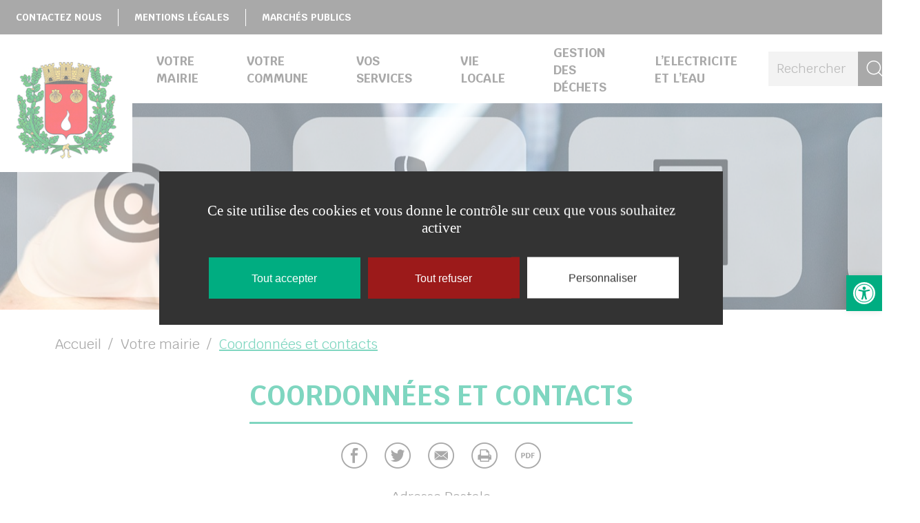

--- FILE ---
content_type: text/html; charset=UTF-8
request_url: https://www.bussieres77.fr/votre-mairie/coordonnees-et-contacts/
body_size: 65448
content:
<!doctype html>
<!--[if lt IE 7]><html class="no-js ie ie6 lt-ie9 lt-ie8 lt-ie7" lang="fr-FR" data-ga="" data-rcsk="6Ldy1LQUAAAAAN1Xklbi5offCa5y8FJMAHp0ggXs"> <![endif]-->
<!--[if IE 7]><html class="no-js ie ie7 lt-ie9 lt-ie8" lang="fr-FR" data-ga="" data-rcsk="6Ldy1LQUAAAAAN1Xklbi5offCa5y8FJMAHp0ggXs"> <![endif]-->
<!--[if IE 8]><html class="no-js ie ie8 lt-ie9" lang="fr-FR" data-ga="" data-rcsk="6Ldy1LQUAAAAAN1Xklbi5offCa5y8FJMAHp0ggXs"> <![endif]-->
<!--[if gt IE 8]><!--><html class="no-js" lang="fr-FR" data-ga="" data-rcsk="6Ldy1LQUAAAAAN1Xklbi5offCa5y8FJMAHp0ggXs"> <!--<![endif]-->
	<head>
		<meta charset="UTF-8" />
			<title>   
									Coordonnées et contacts - BUSSIERES - BUSSIERES
							</title>
		<meta name="description" content="">
		<link rel="stylesheet" href="https://www.bussieres77.fr/wp-content/themes/coulommierspaysdebrie/style.css?1.1.7" type="text/css" />
		<meta http-equiv="Content-Type" content="text/html; charset=UTF-8" />
		<meta http-equiv="X-UA-Compatible" content="IE=edge">
		<meta name="viewport" content="width=device-width, initial-scale=1.0">
				<!--[if IE 7]>
			<link rel="stylesheet" href="https://www.bussieres77.fr/wp-content/themes/coulommierspaysdebrie/static/css/fonts/ie7.css" type="text/css" />
			<script type="application/javascript" href="https://www.bussieres77.fr/wp-content/themes/coulommierspaysdebrie/static/css/fonts/ie7.js" />
		<![endif]-->
		<link href="https://fonts.googleapis.com/css?family=Krub:400,400i,700,700i&amp;subset=latin-ext" rel="stylesheet">
		<link rel="pingback" href="https://www.bussieres77.fr/xmlrpc.php" />
				<meta name='robots' content='index, follow, max-image-preview:large, max-snippet:-1, max-video-preview:-1' />

	<!-- This site is optimized with the Yoast SEO plugin v25.6 - https://yoast.com/wordpress/plugins/seo/ -->
	<title>Coordonnées et contacts - BUSSIERES</title>
	<link rel="canonical" href="https://www.bussieres77.fr/votre-mairie/coordonnees-et-contacts/" />
	<meta property="og:locale" content="fr_FR" />
	<meta property="og:type" content="article" />
	<meta property="og:title" content="Coordonnées et contacts - BUSSIERES" />
	<meta property="og:description" content="Adresse Postale Mairie de Bussières Rue de la Mairie &#8211; 77750 BUSSIERES Téléphone : 01.60.22.50.04 &#8211; Fax : 01.60.22.56.41 Mail : mairie.bussieres77@wanadoo.fr Le secrétariat de la Mairie est ouvert au public : &#8211; Le lundi : de 16h00 à 18h00 &#8211; Le mardi : de 16h00 à 18h00 &#8211; Le jeudi : de 17h00 à [&hellip;]" />
	<meta property="og:url" content="https://www.bussieres77.fr/votre-mairie/coordonnees-et-contacts/" />
	<meta property="og:site_name" content="BUSSIERES" />
	<meta property="article:publisher" content="https://www.facebook.com/cpb.agglo/" />
	<meta property="article:modified_time" content="2024-03-25T08:59:21+00:00" />
	<meta property="og:image" content="https://www.bussieres77.fr/wp-content/uploads/2019/07/coordonnees_contact.png" />
	<meta property="og:image:width" content="1920" />
	<meta property="og:image:height" content="299" />
	<meta property="og:image:type" content="image/png" />
	<meta name="twitter:card" content="summary_large_image" />
	<meta name="twitter:site" content="@CouloPaysdeBrie" />
	<meta name="twitter:label1" content="Durée de lecture estimée" />
	<meta name="twitter:data1" content="1 minute" />
	<script type="application/ld+json" class="yoast-schema-graph">{"@context":"https://schema.org","@graph":[{"@type":"WebPage","@id":"https://www.bussieres77.fr/votre-mairie/coordonnees-et-contacts/","url":"https://www.bussieres77.fr/votre-mairie/coordonnees-et-contacts/","name":"Coordonnées et contacts - BUSSIERES","isPartOf":{"@id":"https://www.bussieres77.fr/#website"},"primaryImageOfPage":{"@id":"https://www.bussieres77.fr/votre-mairie/coordonnees-et-contacts/#primaryimage"},"image":{"@id":"https://www.bussieres77.fr/votre-mairie/coordonnees-et-contacts/#primaryimage"},"thumbnailUrl":"https://www.bussieres77.fr/wp-content/uploads/2019/07/coordonnees_contact.png","datePublished":"2019-02-15T14:14:38+00:00","dateModified":"2024-03-25T08:59:21+00:00","breadcrumb":{"@id":"https://www.bussieres77.fr/votre-mairie/coordonnees-et-contacts/#breadcrumb"},"inLanguage":"fr-FR","potentialAction":[{"@type":"ReadAction","target":["https://www.bussieres77.fr/votre-mairie/coordonnees-et-contacts/"]}]},{"@type":"ImageObject","inLanguage":"fr-FR","@id":"https://www.bussieres77.fr/votre-mairie/coordonnees-et-contacts/#primaryimage","url":"https://www.bussieres77.fr/wp-content/uploads/2019/07/coordonnees_contact.png","contentUrl":"https://www.bussieres77.fr/wp-content/uploads/2019/07/coordonnees_contact.png","width":1920,"height":299},{"@type":"BreadcrumbList","@id":"https://www.bussieres77.fr/votre-mairie/coordonnees-et-contacts/#breadcrumb","itemListElement":[{"@type":"ListItem","position":1,"name":"Accueil","item":"https://www.bussieres77.fr/"},{"@type":"ListItem","position":2,"name":"Votre mairie","item":"https://www.bussieres77.fr/votre-mairie/"},{"@type":"ListItem","position":3,"name":"Coordonnées et contacts"}]},{"@type":"WebSite","@id":"https://www.bussieres77.fr/#website","url":"https://www.bussieres77.fr/","name":"BUSSIERES","description":"","publisher":{"@id":"https://www.bussieres77.fr/#organization"},"potentialAction":[{"@type":"SearchAction","target":{"@type":"EntryPoint","urlTemplate":"https://www.bussieres77.fr/?s={search_term_string}"},"query-input":{"@type":"PropertyValueSpecification","valueRequired":true,"valueName":"search_term_string"}}],"inLanguage":"fr-FR"},{"@type":"Organization","@id":"https://www.bussieres77.fr/#organization","name":"Commune de Bussières","url":"https://www.bussieres77.fr/","logo":{"@type":"ImageObject","inLanguage":"fr-FR","@id":"https://www.bussieres77.fr/#/schema/logo/image/","url":"https://www.bussieres77.fr/wp-content/uploads/2018/12/f240bb50-dd6e-44f9-baf1-f3b35b38f3a0.png","contentUrl":"https://www.bussieres77.fr/wp-content/uploads/2018/12/f240bb50-dd6e-44f9-baf1-f3b35b38f3a0.png","width":390,"height":196,"caption":"Commune de Bussières"},"image":{"@id":"https://www.bussieres77.fr/#/schema/logo/image/"},"sameAs":["https://www.facebook.com/cpb.agglo/","https://x.com/CouloPaysdeBrie","https://www.youtube.com/channel/UCj8Y1w4ao4evkqtYVptIFpQ"]}]}</script>
	<!-- / Yoast SEO plugin. -->


<script type="text/javascript">
/* <![CDATA[ */
window._wpemojiSettings = {"baseUrl":"https:\/\/s.w.org\/images\/core\/emoji\/15.0.3\/72x72\/","ext":".png","svgUrl":"https:\/\/s.w.org\/images\/core\/emoji\/15.0.3\/svg\/","svgExt":".svg","source":{"concatemoji":"https:\/\/www.bussieres77.fr\/wp-includes\/js\/wp-emoji-release.min.js?ver=6.6.4"}};
/*! This file is auto-generated */
!function(i,n){var o,s,e;function c(e){try{var t={supportTests:e,timestamp:(new Date).valueOf()};sessionStorage.setItem(o,JSON.stringify(t))}catch(e){}}function p(e,t,n){e.clearRect(0,0,e.canvas.width,e.canvas.height),e.fillText(t,0,0);var t=new Uint32Array(e.getImageData(0,0,e.canvas.width,e.canvas.height).data),r=(e.clearRect(0,0,e.canvas.width,e.canvas.height),e.fillText(n,0,0),new Uint32Array(e.getImageData(0,0,e.canvas.width,e.canvas.height).data));return t.every(function(e,t){return e===r[t]})}function u(e,t,n){switch(t){case"flag":return n(e,"\ud83c\udff3\ufe0f\u200d\u26a7\ufe0f","\ud83c\udff3\ufe0f\u200b\u26a7\ufe0f")?!1:!n(e,"\ud83c\uddfa\ud83c\uddf3","\ud83c\uddfa\u200b\ud83c\uddf3")&&!n(e,"\ud83c\udff4\udb40\udc67\udb40\udc62\udb40\udc65\udb40\udc6e\udb40\udc67\udb40\udc7f","\ud83c\udff4\u200b\udb40\udc67\u200b\udb40\udc62\u200b\udb40\udc65\u200b\udb40\udc6e\u200b\udb40\udc67\u200b\udb40\udc7f");case"emoji":return!n(e,"\ud83d\udc26\u200d\u2b1b","\ud83d\udc26\u200b\u2b1b")}return!1}function f(e,t,n){var r="undefined"!=typeof WorkerGlobalScope&&self instanceof WorkerGlobalScope?new OffscreenCanvas(300,150):i.createElement("canvas"),a=r.getContext("2d",{willReadFrequently:!0}),o=(a.textBaseline="top",a.font="600 32px Arial",{});return e.forEach(function(e){o[e]=t(a,e,n)}),o}function t(e){var t=i.createElement("script");t.src=e,t.defer=!0,i.head.appendChild(t)}"undefined"!=typeof Promise&&(o="wpEmojiSettingsSupports",s=["flag","emoji"],n.supports={everything:!0,everythingExceptFlag:!0},e=new Promise(function(e){i.addEventListener("DOMContentLoaded",e,{once:!0})}),new Promise(function(t){var n=function(){try{var e=JSON.parse(sessionStorage.getItem(o));if("object"==typeof e&&"number"==typeof e.timestamp&&(new Date).valueOf()<e.timestamp+604800&&"object"==typeof e.supportTests)return e.supportTests}catch(e){}return null}();if(!n){if("undefined"!=typeof Worker&&"undefined"!=typeof OffscreenCanvas&&"undefined"!=typeof URL&&URL.createObjectURL&&"undefined"!=typeof Blob)try{var e="postMessage("+f.toString()+"("+[JSON.stringify(s),u.toString(),p.toString()].join(",")+"));",r=new Blob([e],{type:"text/javascript"}),a=new Worker(URL.createObjectURL(r),{name:"wpTestEmojiSupports"});return void(a.onmessage=function(e){c(n=e.data),a.terminate(),t(n)})}catch(e){}c(n=f(s,u,p))}t(n)}).then(function(e){for(var t in e)n.supports[t]=e[t],n.supports.everything=n.supports.everything&&n.supports[t],"flag"!==t&&(n.supports.everythingExceptFlag=n.supports.everythingExceptFlag&&n.supports[t]);n.supports.everythingExceptFlag=n.supports.everythingExceptFlag&&!n.supports.flag,n.DOMReady=!1,n.readyCallback=function(){n.DOMReady=!0}}).then(function(){return e}).then(function(){var e;n.supports.everything||(n.readyCallback(),(e=n.source||{}).concatemoji?t(e.concatemoji):e.wpemoji&&e.twemoji&&(t(e.twemoji),t(e.wpemoji)))}))}((window,document),window._wpemojiSettings);
/* ]]> */
</script>
<style id='wp-emoji-styles-inline-css' type='text/css'>

	img.wp-smiley, img.emoji {
		display: inline !important;
		border: none !important;
		box-shadow: none !important;
		height: 1em !important;
		width: 1em !important;
		margin: 0 0.07em !important;
		vertical-align: -0.1em !important;
		background: none !important;
		padding: 0 !important;
	}
</style>
<link rel='stylesheet' id='wp-block-library-css' href='https://www.bussieres77.fr/wp-includes/css/dist/block-library/style.min.css?ver=6.6.4' type='text/css' media='all' />
<style id='aneol-apidae-id-block-style-inline-css' type='text/css'>
/*!*******************************************************************************************************************************************************************************************************************************************************!*\
  !*** css ./node_modules/css-loader/dist/cjs.js??ruleSet[1].rules[4].use[1]!./node_modules/postcss-loader/dist/cjs.js??ruleSet[1].rules[4].use[2]!./node_modules/sass-loader/dist/cjs.js??ruleSet[1].rules[4].use[3]!./src/apidae-id-block/style.scss ***!
  \*******************************************************************************************************************************************************************************************************************************************************/
/**
 * The following styles get applied both on the front of your site
 * and in the editor.
 *
 * Replace them with your own styles or remove the file completely.
 */

/*# sourceMappingURL=style-index.css.map*/
</style>
<style id='aneol-apidae-selection-block-style-inline-css' type='text/css'>
/*!**************************************************************************************************************************************************************************************************************************************************************!*\
  !*** css ./node_modules/css-loader/dist/cjs.js??ruleSet[1].rules[4].use[1]!./node_modules/postcss-loader/dist/cjs.js??ruleSet[1].rules[4].use[2]!./node_modules/sass-loader/dist/cjs.js??ruleSet[1].rules[4].use[3]!./src/apidae-selection-block/style.scss ***!
  \**************************************************************************************************************************************************************************************************************************************************************/
/**
 * The following styles get applied both on the front of your site
 * and in the editor.
 *
 * Replace them with your own styles or remove the file completely.
 */

/*# sourceMappingURL=style-index.css.map*/
</style>
<style id='aneol-apidae-recherche-block-style-inline-css' type='text/css'>
/*!**************************************************************************************************************************************************************************************************************************************************************!*\
  !*** css ./node_modules/css-loader/dist/cjs.js??ruleSet[1].rules[4].use[1]!./node_modules/postcss-loader/dist/cjs.js??ruleSet[1].rules[4].use[2]!./node_modules/sass-loader/dist/cjs.js??ruleSet[1].rules[4].use[3]!./src/apidae-recherche-block/style.scss ***!
  \**************************************************************************************************************************************************************************************************************************************************************/
/**
 * The following styles get applied both on the front of your site
 * and in the editor.
 *
 * Replace them with your own styles or remove the file completely.
 */

/*# sourceMappingURL=style-index.css.map*/
</style>
<style id='aneol-apidae-objet-block-style-inline-css' type='text/css'>
/*!**********************************************************************************************************************************************************************************************************************************************************!*\
  !*** css ./node_modules/css-loader/dist/cjs.js??ruleSet[1].rules[4].use[1]!./node_modules/postcss-loader/dist/cjs.js??ruleSet[1].rules[4].use[2]!./node_modules/sass-loader/dist/cjs.js??ruleSet[1].rules[4].use[3]!./src/apidae-objet-block/style.scss ***!
  \**********************************************************************************************************************************************************************************************************************************************************/
/**
 * The following styles get applied both on the front of your site
 * and in the editor.
 *
 * Replace them with your own styles or remove the file completely.
 */

/*# sourceMappingURL=style-index.css.map*/
</style>
<style id='aneol-contacts-block-style-inline-css' type='text/css'>
/*!******************************************************************************************************************************************************************************************************************************************************!*\
  !*** css ./node_modules/css-loader/dist/cjs.js??ruleSet[1].rules[4].use[1]!./node_modules/postcss-loader/dist/cjs.js??ruleSet[1].rules[4].use[2]!./node_modules/sass-loader/dist/cjs.js??ruleSet[1].rules[4].use[3]!./src/contacts-block/style.scss ***!
  \******************************************************************************************************************************************************************************************************************************************************/
/**
 * The following styles get applied both on the front of your site
 * and in the editor.
 *
 * Replace them with your own styles or remove the file completely.
 */

/*# sourceMappingURL=style-index.css.map*/
</style>
<style id='aneol-documents-block-style-inline-css' type='text/css'>
/*!*******************************************************************************************************************************************************************************************************************************************************!*\
  !*** css ./node_modules/css-loader/dist/cjs.js??ruleSet[1].rules[4].use[1]!./node_modules/postcss-loader/dist/cjs.js??ruleSet[1].rules[4].use[2]!./node_modules/sass-loader/dist/cjs.js??ruleSet[1].rules[4].use[3]!./src/documents-block/style.scss ***!
  \*******************************************************************************************************************************************************************************************************************************************************/
/**
 * The following styles get applied both on the front of your site
 * and in the editor.
 *
 * Replace them with your own styles or remove the file completely.
 */

/*# sourceMappingURL=style-index.css.map*/
</style>
<style id='aneol-text-image-block-style-inline-css' type='text/css'>
/*!********************************************************************************************************************************************************************************************************************************************************!*\
  !*** css ./node_modules/css-loader/dist/cjs.js??ruleSet[1].rules[4].use[1]!./node_modules/postcss-loader/dist/cjs.js??ruleSet[1].rules[4].use[2]!./node_modules/sass-loader/dist/cjs.js??ruleSet[1].rules[4].use[3]!./src/text-image-block/style.scss ***!
  \********************************************************************************************************************************************************************************************************************************************************/
/**
 * The following styles get applied both on the front of your site
 * and in the editor.
 *
 * Replace them with your own styles or remove the file completely.
 */

/*# sourceMappingURL=style-index.css.map*/
</style>
<style id='aneol-text-image-background-block-style-inline-css' type='text/css'>
/*!*******************************************************************************************************************************************************************************************************************************************************************!*\
  !*** css ./node_modules/css-loader/dist/cjs.js??ruleSet[1].rules[4].use[1]!./node_modules/postcss-loader/dist/cjs.js??ruleSet[1].rules[4].use[2]!./node_modules/sass-loader/dist/cjs.js??ruleSet[1].rules[4].use[3]!./src/text-image-background-block/style.scss ***!
  \*******************************************************************************************************************************************************************************************************************************************************************/
/**
 * The following styles get applied both on the front of your site
 * and in the editor.
 *
 * Replace them with your own styles or remove the file completely.
 */

/*# sourceMappingURL=style-index.css.map*/
</style>
<style id='aneol-slideshow-block-style-inline-css' type='text/css'>
/*!*******************************************************************************************************************************************************************************************************************************************************!*\
  !*** css ./node_modules/css-loader/dist/cjs.js??ruleSet[1].rules[4].use[1]!./node_modules/postcss-loader/dist/cjs.js??ruleSet[1].rules[4].use[2]!./node_modules/sass-loader/dist/cjs.js??ruleSet[1].rules[4].use[3]!./src/slideshow-block/style.scss ***!
  \*******************************************************************************************************************************************************************************************************************************************************/
/**
 * The following styles get applied both on the front of your site
 * and in the editor.
 *
 * Replace them with your own styles or remove the file completely.
 */

/*# sourceMappingURL=style-index.css.map*/
</style>
<style id='aneol-pages-filles-block-style-inline-css' type='text/css'>
/*!**********************************************************************************************************************************************************************************************************************************************************!*\
  !*** css ./node_modules/css-loader/dist/cjs.js??ruleSet[1].rules[4].use[1]!./node_modules/postcss-loader/dist/cjs.js??ruleSet[1].rules[4].use[2]!./node_modules/sass-loader/dist/cjs.js??ruleSet[1].rules[4].use[3]!./src/pages-filles-block/style.scss ***!
  \**********************************************************************************************************************************************************************************************************************************************************/
/**
 * The following styles get applied both on the front of your site
 * and in the editor.
 *
 * Replace them with your own styles or remove the file completely.
 */

/*# sourceMappingURL=style-index.css.map*/
</style>
<style id='classic-theme-styles-inline-css' type='text/css'>
/*! This file is auto-generated */
.wp-block-button__link{color:#fff;background-color:#32373c;border-radius:9999px;box-shadow:none;text-decoration:none;padding:calc(.667em + 2px) calc(1.333em + 2px);font-size:1.125em}.wp-block-file__button{background:#32373c;color:#fff;text-decoration:none}
</style>
<style id='global-styles-inline-css' type='text/css'>
:root{--wp--preset--aspect-ratio--square: 1;--wp--preset--aspect-ratio--4-3: 4/3;--wp--preset--aspect-ratio--3-4: 3/4;--wp--preset--aspect-ratio--3-2: 3/2;--wp--preset--aspect-ratio--2-3: 2/3;--wp--preset--aspect-ratio--16-9: 16/9;--wp--preset--aspect-ratio--9-16: 9/16;--wp--preset--color--black: #000000;--wp--preset--color--cyan-bluish-gray: #abb8c3;--wp--preset--color--white: #ffffff;--wp--preset--color--pale-pink: #f78da7;--wp--preset--color--vivid-red: #cf2e2e;--wp--preset--color--luminous-vivid-orange: #ff6900;--wp--preset--color--luminous-vivid-amber: #fcb900;--wp--preset--color--light-green-cyan: #7bdcb5;--wp--preset--color--vivid-green-cyan: #00d084;--wp--preset--color--pale-cyan-blue: #8ed1fc;--wp--preset--color--vivid-cyan-blue: #0693e3;--wp--preset--color--vivid-purple: #9b51e0;--wp--preset--gradient--vivid-cyan-blue-to-vivid-purple: linear-gradient(135deg,rgba(6,147,227,1) 0%,rgb(155,81,224) 100%);--wp--preset--gradient--light-green-cyan-to-vivid-green-cyan: linear-gradient(135deg,rgb(122,220,180) 0%,rgb(0,208,130) 100%);--wp--preset--gradient--luminous-vivid-amber-to-luminous-vivid-orange: linear-gradient(135deg,rgba(252,185,0,1) 0%,rgba(255,105,0,1) 100%);--wp--preset--gradient--luminous-vivid-orange-to-vivid-red: linear-gradient(135deg,rgba(255,105,0,1) 0%,rgb(207,46,46) 100%);--wp--preset--gradient--very-light-gray-to-cyan-bluish-gray: linear-gradient(135deg,rgb(238,238,238) 0%,rgb(169,184,195) 100%);--wp--preset--gradient--cool-to-warm-spectrum: linear-gradient(135deg,rgb(74,234,220) 0%,rgb(151,120,209) 20%,rgb(207,42,186) 40%,rgb(238,44,130) 60%,rgb(251,105,98) 80%,rgb(254,248,76) 100%);--wp--preset--gradient--blush-light-purple: linear-gradient(135deg,rgb(255,206,236) 0%,rgb(152,150,240) 100%);--wp--preset--gradient--blush-bordeaux: linear-gradient(135deg,rgb(254,205,165) 0%,rgb(254,45,45) 50%,rgb(107,0,62) 100%);--wp--preset--gradient--luminous-dusk: linear-gradient(135deg,rgb(255,203,112) 0%,rgb(199,81,192) 50%,rgb(65,88,208) 100%);--wp--preset--gradient--pale-ocean: linear-gradient(135deg,rgb(255,245,203) 0%,rgb(182,227,212) 50%,rgb(51,167,181) 100%);--wp--preset--gradient--electric-grass: linear-gradient(135deg,rgb(202,248,128) 0%,rgb(113,206,126) 100%);--wp--preset--gradient--midnight: linear-gradient(135deg,rgb(2,3,129) 0%,rgb(40,116,252) 100%);--wp--preset--font-size--small: 13px;--wp--preset--font-size--medium: 20px;--wp--preset--font-size--large: 36px;--wp--preset--font-size--x-large: 42px;--wp--preset--spacing--20: 0.44rem;--wp--preset--spacing--30: 0.67rem;--wp--preset--spacing--40: 1rem;--wp--preset--spacing--50: 1.5rem;--wp--preset--spacing--60: 2.25rem;--wp--preset--spacing--70: 3.38rem;--wp--preset--spacing--80: 5.06rem;--wp--preset--shadow--natural: 6px 6px 9px rgba(0, 0, 0, 0.2);--wp--preset--shadow--deep: 12px 12px 50px rgba(0, 0, 0, 0.4);--wp--preset--shadow--sharp: 6px 6px 0px rgba(0, 0, 0, 0.2);--wp--preset--shadow--outlined: 6px 6px 0px -3px rgba(255, 255, 255, 1), 6px 6px rgba(0, 0, 0, 1);--wp--preset--shadow--crisp: 6px 6px 0px rgba(0, 0, 0, 1);}:where(.is-layout-flex){gap: 0.5em;}:where(.is-layout-grid){gap: 0.5em;}body .is-layout-flex{display: flex;}.is-layout-flex{flex-wrap: wrap;align-items: center;}.is-layout-flex > :is(*, div){margin: 0;}body .is-layout-grid{display: grid;}.is-layout-grid > :is(*, div){margin: 0;}:where(.wp-block-columns.is-layout-flex){gap: 2em;}:where(.wp-block-columns.is-layout-grid){gap: 2em;}:where(.wp-block-post-template.is-layout-flex){gap: 1.25em;}:where(.wp-block-post-template.is-layout-grid){gap: 1.25em;}.has-black-color{color: var(--wp--preset--color--black) !important;}.has-cyan-bluish-gray-color{color: var(--wp--preset--color--cyan-bluish-gray) !important;}.has-white-color{color: var(--wp--preset--color--white) !important;}.has-pale-pink-color{color: var(--wp--preset--color--pale-pink) !important;}.has-vivid-red-color{color: var(--wp--preset--color--vivid-red) !important;}.has-luminous-vivid-orange-color{color: var(--wp--preset--color--luminous-vivid-orange) !important;}.has-luminous-vivid-amber-color{color: var(--wp--preset--color--luminous-vivid-amber) !important;}.has-light-green-cyan-color{color: var(--wp--preset--color--light-green-cyan) !important;}.has-vivid-green-cyan-color{color: var(--wp--preset--color--vivid-green-cyan) !important;}.has-pale-cyan-blue-color{color: var(--wp--preset--color--pale-cyan-blue) !important;}.has-vivid-cyan-blue-color{color: var(--wp--preset--color--vivid-cyan-blue) !important;}.has-vivid-purple-color{color: var(--wp--preset--color--vivid-purple) !important;}.has-black-background-color{background-color: var(--wp--preset--color--black) !important;}.has-cyan-bluish-gray-background-color{background-color: var(--wp--preset--color--cyan-bluish-gray) !important;}.has-white-background-color{background-color: var(--wp--preset--color--white) !important;}.has-pale-pink-background-color{background-color: var(--wp--preset--color--pale-pink) !important;}.has-vivid-red-background-color{background-color: var(--wp--preset--color--vivid-red) !important;}.has-luminous-vivid-orange-background-color{background-color: var(--wp--preset--color--luminous-vivid-orange) !important;}.has-luminous-vivid-amber-background-color{background-color: var(--wp--preset--color--luminous-vivid-amber) !important;}.has-light-green-cyan-background-color{background-color: var(--wp--preset--color--light-green-cyan) !important;}.has-vivid-green-cyan-background-color{background-color: var(--wp--preset--color--vivid-green-cyan) !important;}.has-pale-cyan-blue-background-color{background-color: var(--wp--preset--color--pale-cyan-blue) !important;}.has-vivid-cyan-blue-background-color{background-color: var(--wp--preset--color--vivid-cyan-blue) !important;}.has-vivid-purple-background-color{background-color: var(--wp--preset--color--vivid-purple) !important;}.has-black-border-color{border-color: var(--wp--preset--color--black) !important;}.has-cyan-bluish-gray-border-color{border-color: var(--wp--preset--color--cyan-bluish-gray) !important;}.has-white-border-color{border-color: var(--wp--preset--color--white) !important;}.has-pale-pink-border-color{border-color: var(--wp--preset--color--pale-pink) !important;}.has-vivid-red-border-color{border-color: var(--wp--preset--color--vivid-red) !important;}.has-luminous-vivid-orange-border-color{border-color: var(--wp--preset--color--luminous-vivid-orange) !important;}.has-luminous-vivid-amber-border-color{border-color: var(--wp--preset--color--luminous-vivid-amber) !important;}.has-light-green-cyan-border-color{border-color: var(--wp--preset--color--light-green-cyan) !important;}.has-vivid-green-cyan-border-color{border-color: var(--wp--preset--color--vivid-green-cyan) !important;}.has-pale-cyan-blue-border-color{border-color: var(--wp--preset--color--pale-cyan-blue) !important;}.has-vivid-cyan-blue-border-color{border-color: var(--wp--preset--color--vivid-cyan-blue) !important;}.has-vivid-purple-border-color{border-color: var(--wp--preset--color--vivid-purple) !important;}.has-vivid-cyan-blue-to-vivid-purple-gradient-background{background: var(--wp--preset--gradient--vivid-cyan-blue-to-vivid-purple) !important;}.has-light-green-cyan-to-vivid-green-cyan-gradient-background{background: var(--wp--preset--gradient--light-green-cyan-to-vivid-green-cyan) !important;}.has-luminous-vivid-amber-to-luminous-vivid-orange-gradient-background{background: var(--wp--preset--gradient--luminous-vivid-amber-to-luminous-vivid-orange) !important;}.has-luminous-vivid-orange-to-vivid-red-gradient-background{background: var(--wp--preset--gradient--luminous-vivid-orange-to-vivid-red) !important;}.has-very-light-gray-to-cyan-bluish-gray-gradient-background{background: var(--wp--preset--gradient--very-light-gray-to-cyan-bluish-gray) !important;}.has-cool-to-warm-spectrum-gradient-background{background: var(--wp--preset--gradient--cool-to-warm-spectrum) !important;}.has-blush-light-purple-gradient-background{background: var(--wp--preset--gradient--blush-light-purple) !important;}.has-blush-bordeaux-gradient-background{background: var(--wp--preset--gradient--blush-bordeaux) !important;}.has-luminous-dusk-gradient-background{background: var(--wp--preset--gradient--luminous-dusk) !important;}.has-pale-ocean-gradient-background{background: var(--wp--preset--gradient--pale-ocean) !important;}.has-electric-grass-gradient-background{background: var(--wp--preset--gradient--electric-grass) !important;}.has-midnight-gradient-background{background: var(--wp--preset--gradient--midnight) !important;}.has-small-font-size{font-size: var(--wp--preset--font-size--small) !important;}.has-medium-font-size{font-size: var(--wp--preset--font-size--medium) !important;}.has-large-font-size{font-size: var(--wp--preset--font-size--large) !important;}.has-x-large-font-size{font-size: var(--wp--preset--font-size--x-large) !important;}
:where(.wp-block-post-template.is-layout-flex){gap: 1.25em;}:where(.wp-block-post-template.is-layout-grid){gap: 1.25em;}
:where(.wp-block-columns.is-layout-flex){gap: 2em;}:where(.wp-block-columns.is-layout-grid){gap: 2em;}
:root :where(.wp-block-pullquote){font-size: 1.5em;line-height: 1.6;}
</style>
<link rel='stylesheet' id='jqueryui-css' href='https://www.bussieres77.fr/wp-content/plugins/aneol-apidae/assets/js/jquery-ui/jquery-ui.min.css?ver=6.6.4' type='text/css' media='all' />
<link rel='stylesheet' id='apidae-css' href='https://www.bussieres77.fr/wp-content/plugins/aneol-apidae/assets/css/apidae.css?ver=1.1.1' type='text/css' media='all' />
<link rel='stylesheet' id='contact-form-7-css' href='https://www.bussieres77.fr/wp-content/plugins/contact-form-7/includes/css/styles.css?ver=6.0.6' type='text/css' media='all' />
<link rel='stylesheet' id='pojo-a11y-css' href='https://www.bussieres77.fr/wp-content/plugins/pojo-accessibility/modules/legacy/assets/css/style.min.css?ver=1.0.0' type='text/css' media='all' />
<script type="text/javascript" src="https://www.bussieres77.fr/wp-includes/js/jquery/jquery.min.js?ver=3.7.1" id="jquery-core-js"></script>
<script type="text/javascript" src="https://www.bussieres77.fr/wp-includes/js/jquery/jquery-migrate.min.js?ver=3.4.1" id="jquery-migrate-js"></script>
<script type="text/javascript" id="jquery-migrate-js-after">
/* <![CDATA[ */
jQuery(document).ready(function(){
	jQuery('.wp-block-button__link').each(function(){
		if ( jQuery(this).attr('target') != '_blank' ) {
			jQuery(this).attr('target', '_blank');
			jQuery(this).attr('rel', 'external noreferrer noopener');
			jQuery(this).append('<span class="screen-reader-text" style="clip:rect(1px,1px,1px,1px);overflow:hidden;position:absolute !important;height:1px;width:1px;"> (s’ouvrira dans une nouvelle fenêtre)</span>');
		}
	});
});
		
/* ]]> */
</script>
<link rel="https://api.w.org/" href="https://www.bussieres77.fr/wp-json/" /><link rel="alternate" title="JSON" type="application/json" href="https://www.bussieres77.fr/wp-json/wp/v2/pages/2223" /><link rel="EditURI" type="application/rsd+xml" title="RSD" href="https://www.bussieres77.fr/xmlrpc.php?rsd" />
<meta name="generator" content="WordPress 6.6.4" />
<link rel='shortlink' href='https://www.bussieres77.fr/?p=2223' />
<link rel="alternate" title="oEmbed (JSON)" type="application/json+oembed" href="https://www.bussieres77.fr/wp-json/oembed/1.0/embed?url=https%3A%2F%2Fwww.bussieres77.fr%2Fvotre-mairie%2Fcoordonnees-et-contacts%2F" />
<link rel="alternate" title="oEmbed (XML)" type="text/xml+oembed" href="https://www.bussieres77.fr/wp-json/oembed/1.0/embed?url=https%3A%2F%2Fwww.bussieres77.fr%2Fvotre-mairie%2Fcoordonnees-et-contacts%2F&#038;format=xml" />
<style type="text/css">
#pojo-a11y-toolbar .pojo-a11y-toolbar-toggle a{ background-color: #00ad81;	color: #ffffff;}
#pojo-a11y-toolbar .pojo-a11y-toolbar-overlay, #pojo-a11y-toolbar .pojo-a11y-toolbar-overlay ul.pojo-a11y-toolbar-items.pojo-a11y-links{ border-color: #00ad81;}
body.pojo-a11y-focusable a:focus{ outline-style: solid !important;	outline-width: 1px !important;	outline-color: #FF0000 !important;}
#pojo-a11y-toolbar{ top: 400px !important;}
#pojo-a11y-toolbar .pojo-a11y-toolbar-overlay{ background-color: #ffffff;}
#pojo-a11y-toolbar .pojo-a11y-toolbar-overlay ul.pojo-a11y-toolbar-items li.pojo-a11y-toolbar-item a, #pojo-a11y-toolbar .pojo-a11y-toolbar-overlay p.pojo-a11y-toolbar-title{ color: #333333;}
#pojo-a11y-toolbar .pojo-a11y-toolbar-overlay ul.pojo-a11y-toolbar-items li.pojo-a11y-toolbar-item a.active{ background-color: #4054b2;	color: #ffffff;}
@media (max-width: 767px) { #pojo-a11y-toolbar { top: 150px !important; } }</style><link rel="icon" href="https://www.bussieres77.fr/wp-content/uploads/2019/02/cropped-favicon-bussiere-32x32.png" sizes="32x32" />
<link rel="icon" href="https://www.bussieres77.fr/wp-content/uploads/2019/02/cropped-favicon-bussiere-192x192.png" sizes="192x192" />
<link rel="apple-touch-icon" href="https://www.bussieres77.fr/wp-content/uploads/2019/02/cropped-favicon-bussiere-180x180.png" />
<meta name="msapplication-TileImage" content="https://www.bussieres77.fr/wp-content/uploads/2019/02/cropped-favicon-bussiere-270x270.png" />

					<link rel="stylesheet" href="https://www.bussieres77.fr/wp-content/themes/coulommierspaysdebrie/static/css/print.css?1.1.7" type="text/css" media="print" />
			</head>
	<body class="page-template-default page page-id-2223 page-child parent-pageid-2217 " data-slocale="fr">
		<script type="application/javascript">
			var cookies_page = "/mentions-legales";
		</script>
		<header id="header">
			<div class="header-top d-md-sr-only">
				<nav>
					<ul>
											<li class=" menu-item menu-item-type-post_type menu-item-object-page menu-item-3420">
							<a href="https://www.bussieres77.fr/contactez-nous/">
								<span>
									Contactez nous
								</span>
							</a>
						</li>
											<li class=" menu-item menu-item-type-post_type menu-item-object-page menu-item-285">
							<a href="https://www.bussieres77.fr/mentions-legales/">
								<span>
									Mentions légales
								</span>
							</a>
						</li>
											<li class=" menu-item menu-item-type-post_type menu-item-object-page menu-item-2330">
							<a href="https://www.bussieres77.fr/votre-mairie/marches-publics/">
								<span>
									Marchés publics
								</span>
							</a>
						</li>
										</ul>
																			</nav>
				<nav class="social-links-menu ">
	<ul class="social-links">
																	</ul>
</nav>			</div>
			<div class="header-main" data-style="display: flex;">
				<a class="sitelogo" href="https://www.bussieres77.fr" rel="home">
					<img src="https://www.bussieres77.fr/wp-content/uploads/2019/02/bussiere.png" title="BUSSIERES" alt="BUSSIERES" />
				</a>
				<a id="menu-mobile" class="fa fa-bars" aria-hidden="true"></a>
				<nav id="menu">
					<ul>
											<li class=" menu-item menu-item-type-post_type menu-item-object-page current-page-ancestor current-menu-ancestor current-menu-parent current-page-parent current_page_parent current_page_ancestor menu-item-2290 menu-item-has-children">
							<a href="https://www.bussieres77.fr/votre-mairie/" target="" class="menu-item menu-item-3">
								<span>
									Votre mairie
								</span>
							</a>
														<ul class="submenu submenu-3">
								<li class="menu-item  menu-item menu-item-type-post_type menu-item-object-page current-menu-item page_item page-item-2223 current_page_item menu-item-2291"><a href="https://www.bussieres77.fr/votre-mairie/coordonnees-et-contacts/" target="" class="menu-item"><span>Coordonnées et contacts</span></a></li><li class="menu-item  menu-item menu-item-type-post_type menu-item-object-page menu-item-2292"><a href="https://www.bussieres77.fr/votre-mairie/le-conseil-municipal/" target="" class="menu-item"><span>Le conseil municipal</span></a></li><li class="menu-item  menu-item menu-item-type-post_type menu-item-object-page menu-item-2376"><a href="https://www.bussieres77.fr/votre-mairie/commissions/" target="" class="menu-item"><span>COMMISSIONS</span></a></li>							</ul>
													</li>
											<li class=" menu-item menu-item-type-post_type menu-item-object-page menu-item-home menu-item-2296 menu-item-has-children">
							<a href="https://www.bussieres77.fr/" target="" class="menu-item menu-item-3">
								<span>
									Votre commune
								</span>
							</a>
														<ul class="submenu submenu-3">
								<li class="menu-item  menu-item menu-item-type-post_type menu-item-object-page menu-item-2297"><a href="https://www.bussieres77.fr/carte-interactive-en-cours-de-creation/votre-commune/presentation/" target="" class="menu-item"><span>Présentation</span></a></li><li class="menu-item  menu-item menu-item-type-post_type menu-item-object-page menu-item-2298"><a href="https://www.bussieres77.fr/carte-interactive-en-cours-de-creation/votre-commune/situation-geographique/" target="" class="menu-item"><span>Situation géographique</span></a></li><li class="menu-item  menu-item menu-item-type-post_type menu-item-object-page menu-item-2299"><a href="https://www.bussieres77.fr/carte-interactive-en-cours-de-creation/votre-commune/histoire/" target="" class="menu-item"><span>Histoire</span></a></li>							</ul>
													</li>
											<li class=" menu-item menu-item-type-post_type menu-item-object-page menu-item-2300 menu-item-has-children">
							<a href="https://www.bussieres77.fr/vos-services/" target="" class="menu-item menu-item-6">
								<span>
									Vos services
								</span>
							</a>
														<ul class="submenu submenu-6">
								<li class="menu-item  menu-item menu-item-type-post_type menu-item-object-page menu-item-2301 menu-item-has-children"><a href="https://www.bussieres77.fr/vos-services/demarches-administratives/" target="" class="menu-item"><span>Démarches administratives</span></a></li><li class="menu-item  menu-item menu-item-type-post_type menu-item-object-page menu-item-2302"><a href="https://www.bussieres77.fr/vos-services/enfance-et-scolarite/" target="" class="menu-item"><span>Enfance et scolarité</span></a></li><li class="menu-item  menu-item menu-item-type-custom menu-item-object-custom menu-item-2571"><a href="https://www.coulommierspaysdebrie.fr/vivre/emploi-insertion/" target="" class="menu-item"><span>Emploi</span></a></li><li class="menu-item  menu-item menu-item-type-post_type menu-item-object-page menu-item-2336"><a href="https://www.bussieres77.fr/votre-mairie/urbanisme-plu/" target="" class="menu-item"><span>Urbanisme</span></a></li><li class="menu-item  menu-item menu-item-type-post_type menu-item-object-page menu-item-2304"><a href="https://www.bussieres77.fr/vos-services/equipements-sportifs-et-culturels/" target="" class="menu-item"><span>équipements sportifs et culturels</span></a></li><li class="menu-item  menu-item menu-item-type-post_type menu-item-object-page menu-item-2305"><a href="https://www.bussieres77.fr/vos-services/transport/" target="" class="menu-item"><span>Transport</span></a></li>							</ul>
													</li>
											<li class=" menu-item menu-item-type-post_type menu-item-object-page menu-item-2307 menu-item-has-children">
							<a href="https://www.bussieres77.fr/vie-locale/" target="" class="menu-item menu-item-4">
								<span>
									Vie locale
								</span>
							</a>
														<ul class="submenu submenu-4">
								<li class="menu-item  menu-item menu-item-type-post_type menu-item-object-page menu-item-2308"><a href="https://www.bussieres77.fr/vie-locale/commerces-et-economie/" target="" class="menu-item"><span>Commerces et économiE</span></a></li><li class="menu-item  menu-item menu-item-type-post_type menu-item-object-page menu-item-2312"><a href="https://www.bussieres77.fr/vie-locale/agenda-et-manifestations/" target="" class="menu-item"><span>Agenda et manifestations</span></a></li><li class="menu-item  menu-item menu-item-type-post_type menu-item-object-page menu-item-2310"><a href="https://www.bussieres77.fr/vie-locale/associations/" target="" class="menu-item"><span>Associations</span></a></li><li class="menu-item  menu-item menu-item-type-post_type menu-item-object-page menu-item-3260"><a href="https://www.bussieres77.fr/vie-locale/la-gazette-de-bussieres/" target="" class="menu-item"><span>LA GAZETTE DE BUSSIERES</span></a></li>							</ul>
													</li>
											<li class=" menu-item menu-item-type-post_type menu-item-object-page menu-item-3609 menu-item-has-children">
							<a href="https://www.bussieres77.fr/ramassage-poubelles/" target="" class="menu-item menu-item-1">
								<span>
									Gestion des Déchets
								</span>
							</a>
														<ul class="submenu submenu-1">
								<li class="menu-item  menu-item menu-item-type-post_type menu-item-object-page menu-item-2306"><a href="https://www.bussieres77.fr/vos-services/gestion-des-dechets/" target="" class="menu-item"><span>Gestion des déchets</span></a></li>							</ul>
													</li>
											<li class=" menu-item menu-item-type-post_type menu-item-object-page menu-item-3805">
							<a href="https://www.bussieres77.fr/fournisseurs-electricite-et-eau/" target="" class="menu-item menu-item-0">
								<span>
									l&rsquo;electricite et l&rsquo;eau
								</span>
							</a>
													</li>
										</ul>
				</nav>
				<aside id="search" class="d-none d-lg-block">
					<div>
						<form method="get" action="https://www.bussieres77.fr" class="">
							<label for="s">Rechercher</label>
							<input type="text" name="s" id="s" placeholder="Rechercher" />
							<button type="submit"><i class="icon-search"></i> <span>Rechercher</span></button>
						</form>
					</div>
				</aside>
			</div>
		</header>
		<main id="main">
				<section class="page page-2223">
		<div class="banner" style="background-image: url(https://www.bussieres77.fr/wp-content/uploads/2019/07/coordonnees_contact.png)"><img src="https://www.bussieres77.fr/wp-content/uploads/2019/07/coordonnees_contact.png" /></div>		<div class="container">
		<nav class="ariane">
	<ul>
														<li><a href="https://www.bussieres77.fr">Accueil</a></li>
																					<li><a href="https://www.bussieres77.fr/votre-mairie/">Votre mairie</a></li>
																					<li><a>Coordonnées et contacts</a></li>
										</ul>
</nav>
		<h1><span>Coordonnées et contacts</span></h1>					<div class="share-links">
			<ul>
		<li><a target="_blank" href="https://www.facebook.com/sharer.php?u=https%3A%2F%2Fwww.bussieres77.fr%2Fvotre-mairie%2Fcoordonnees-et-contacts%2F&t=Coordonn%C3%A9es%20et%20contacts%20%7C%20BUSSIERES"><i class="icon-facebook"></i></a></li>
		<li><a target="_blank" href="https://twitter.com/intent/tweet?url=https%3A%2F%2Fwww.bussieres77.fr%2Fvotre-mairie%2Fcoordonnees-et-contacts%2F&text=Coordonn%C3%A9es%20et%20contacts%20%7C%20BUSSIERES"><i class="icon-twitter"></i></a></li>
		<li><a target="_blank" href="mailto:?subject=Coordonn%C3%A9es%20et%20contacts%20%7C%20BUSSIERES&body=https%3A%2F%2Fwww.bussieres77.fr%2Fvotre-mairie%2Fcoordonnees-et-contacts%2F"><i class="icon-mail"></i></a></li>
		<li><a href="javascript:if(window.print)window.print()"><i class="icon-print"></i></a></li>
		<li><a href="https://www.bussieres77.fr/wp-content/themes/coulommierspaysdebrie/print.php?path=%2Fvotre-mairie%2Fcoordonnees-et-contacts%2F&title=coordonnees-et-contacts" target="_blank" rel="nofollow"><i class="icon-pdf"></i></a></li>
	</ul>
</div>				
<p class="has-text-align-center">Adresse Postale</p>



<p class="has-text-align-center">Mairie de Bussières</p>



<p class="has-text-align-center"><strong>Rue de la Mairie &#8211; 77750 BUSSIERES</strong></p>



<p class="has-text-align-center"><strong><em>Téléphone</em></strong> : 01.60.22.50.04 &#8211; Fax : 01.60.22.56.41</p>



<p class="has-text-align-center"><strong><em>Mail</em></strong> : <a href="mailto:mairie.bussieres77@wanadoo.fr">mairie.bussieres77@wanadoo.fr</a></p>



<p class="has-text-align-center"><strong>Le secrétariat de la Mairie est ouvert au public </strong>:</p>



<p class="has-text-align-center">&#8211; Le lundi : de 16h00 à 18h00</p>



<p class="has-text-align-center">&#8211; Le mardi : de 16h00 à 18h00</p>



<p class="has-text-align-center">&#8211; Le jeudi : de 17h00 à 18h00</p>



<p class="has-text-align-center">&#8211;  le vendredi : de 16h00 à 17h00</p>



<p></p>
				</div>
	</section>
		</main>

		<footer id="footer">
			<div class="container">
				<section class="footer footer-socials row">
					<div class="footer-address col-14 col-lg-6 mb-4">
						<h4>Mairie de Bussières</h4>
						<address>
							Rue de la Mairie<br />
							77750 Bussières
							<br><a href="tel:Tél : 01 60 22 50 04" class="d-block mt-1">Tél : 01 60 22 50 04</a>						</address>
												<div class="mt-4 mt-lg-4">
							<a href="https://www.bussieres77.fr/contactez-nous/" class="btn">Nous contacter</a>
						</div>
																	</div>
										<div class="footer-widget1 col-14 col-lg-4 mb-4">
						<div class="footer footer-middle"><h4>Liens utiles</h4><div class="menu-footer-menu-centre-container"><ul id="menu-footer-menu-centre" class="menu"><li id="menu-item-2313" class="menu-item menu-item-type-custom menu-item-object-custom menu-item-2313"><a href="https://www.coulommierspaysdebrie.fr">Coulommiers Pays de Brie Agglomération</a></li>
<li id="menu-item-2314" class="menu-item menu-item-type-custom menu-item-object-custom menu-item-2314"><a href="https://www.sortirenpaysdebrie.com/">Sortir en Pays de Brie</a></li>
<li id="menu-item-2315" class="menu-item menu-item-type-custom menu-item-object-custom menu-item-2315"><a href="https://tourisme.coulommiers.fr/">Tourisme</a></li>
<li id="menu-item-43" class="menu-item menu-item-type-custom menu-item-object-custom menu-item-43"><a href="https://www.service-public.fr/">Service-Public.fr</a></li>
</ul></div></div>
					</div>
														</section>
				<section class="footer footer-navigation-legals">
					<nav>
						<ul>
															<li class=" menu-item menu-item-type-post_type menu-item-object-page menu-item-3420">
									<a href="https://www.bussieres77.fr/contactez-nous/">
								<span>
									Contactez nous
								</span>
									</a>
								</li>
															<li class=" menu-item menu-item-type-post_type menu-item-object-page menu-item-285">
									<a href="https://www.bussieres77.fr/mentions-legales/">
								<span>
									Mentions légales
								</span>
									</a>
								</li>
															<li class=" menu-item menu-item-type-post_type menu-item-object-page menu-item-2330">
									<a href="https://www.bussieres77.fr/votre-mairie/marches-publics/">
								<span>
									Marchés publics
								</span>
									</a>
								</li>
													</ul>
					</nav>
				</section>
			</div>
			<a class="scrolltop" href="#header" title="Remonter en haut"><i class="icon-fleche-haut"></i><span class="sr-only">Remonter en haut</span></a>
		</footer>
		<footer class="footer footer-copyrights">
			<span>Copyright 2026 Mairie de Bussières</span>
					</footer>
	</div>
	<script type="text/javascript" src="https://www.bussieres77.fr/wp-content/plugins/aneol-apidae/assets/js/jquery-cycle2/jquery-cycle2.min.js?ver=6.6.4" id="cycle2-js"></script>
<script type="text/javascript" src="https://www.bussieres77.fr/wp-content/plugins/aneol-apidae/assets/leaflet/leaflet.js?ver=1.1.1" id="leaflet-js"></script>
<script type="text/javascript" src="https://www.bussieres77.fr/wp-content/plugins/aneol-apidae/assets/leaflet/leaflet.smoothmarkerbouncing.js?ver=1.1.1" id="leaflet-smoothmarkerbouncing-js"></script>
<script type="text/javascript" src="https://www.bussieres77.fr/wp-content/plugins/aneol-apidae/assets/js/jquery-ui/jquery-ui.min.js?ver=1.12.1" id="jqueryui-js"></script>
<script type="text/javascript" src="https://www.bussieres77.fr/wp-content/plugins/aneol-apidae/assets/js/apidae.js?ver=1.1.1" id="apidae-js"></script>
<script type="text/javascript" src="https://www.bussieres77.fr/wp-content/plugins/aneol-roadbook/assets/js/roadbook.js?ver=1.0.0" id="apidae-roadbook-js"></script>
<script type="text/javascript" src="https://www.bussieres77.fr/wp-includes/js/dist/hooks.min.js?ver=2810c76e705dd1a53b18" id="wp-hooks-js"></script>
<script type="text/javascript" src="https://www.bussieres77.fr/wp-includes/js/dist/i18n.min.js?ver=5e580eb46a90c2b997e6" id="wp-i18n-js"></script>
<script type="text/javascript" id="wp-i18n-js-after">
/* <![CDATA[ */
wp.i18n.setLocaleData( { 'text direction\u0004ltr': [ 'ltr' ] } );
wp.i18n.setLocaleData( { 'text direction\u0004ltr': [ 'ltr' ] } );
/* ]]> */
</script>
<script type="text/javascript" src="https://www.bussieres77.fr/wp-content/plugins/contact-form-7/includes/swv/js/index.js?ver=6.0.6" id="swv-js"></script>
<script type="text/javascript" id="contact-form-7-js-translations">
/* <![CDATA[ */
( function( domain, translations ) {
	var localeData = translations.locale_data[ domain ] || translations.locale_data.messages;
	localeData[""].domain = domain;
	wp.i18n.setLocaleData( localeData, domain );
} )( "contact-form-7", {"translation-revision-date":"2025-02-06 12:02:14+0000","generator":"GlotPress\/4.0.1","domain":"messages","locale_data":{"messages":{"":{"domain":"messages","plural-forms":"nplurals=2; plural=n > 1;","lang":"fr"},"This contact form is placed in the wrong place.":["Ce formulaire de contact est plac\u00e9 dans un mauvais endroit."],"Error:":["Erreur\u00a0:"]}},"comment":{"reference":"includes\/js\/index.js"}} );
/* ]]> */
</script>
<script type="text/javascript" id="contact-form-7-js-before">
/* <![CDATA[ */
var wpcf7 = {
    "api": {
        "root": "https:\/\/www.bussieres77.fr\/wp-json\/",
        "namespace": "contact-form-7\/v1"
    }
};
/* ]]> */
</script>
<script type="text/javascript" src="https://www.bussieres77.fr/wp-content/plugins/contact-form-7/includes/js/index.js?ver=6.0.6" id="contact-form-7-js"></script>
<script type="text/javascript" id="pojo-a11y-js-extra">
/* <![CDATA[ */
var PojoA11yOptions = {"focusable":"","remove_link_target":"","add_role_links":"","enable_save":"","save_expiration":""};
/* ]]> */
</script>
<script type="text/javascript" src="https://www.bussieres77.fr/wp-content/plugins/pojo-accessibility/modules/legacy/assets/js/app.min.js?ver=1.0.0" id="pojo-a11y-js"></script>
<script type="text/javascript" src="https://www.bussieres77.fr/wp-content/themes/coulommierspaysdebrie/static/js/flexibility-master/flexibility.js?ver=1.0.0" id="flexibility-js"></script>
<script type="text/javascript" src="https://www.bussieres77.fr/wp-content/themes/coulommierspaysdebrie/static/js/jquery.lightbox_me.js?ver=1.0.0" id="jquery-lightboxme-js"></script>
<script type="text/javascript" src="https://www.bussieres77.fr/wp-content/themes/coulommierspaysdebrie/static/js/jquery.cookie.js?ver=1.0.0" id="jquery-cookie-js"></script>
<script type="text/javascript" src="https://www.bussieres77.fr/wp-content/themes/coulommierspaysdebrie/static/js/jquery.cycle2.center.min.js?ver=1.0.0" id="cycle2-center-js"></script>
<script type="text/javascript" src="https://www.bussieres77.fr/wp-content/themes/coulommierspaysdebrie/static/js/jquery.cycle2.youtube.min.js?ver=1.0.0" id="cycle2-youtube-js"></script>
<script type="text/javascript" src="https://www.bussieres77.fr/wp-content/themes/coulommierspaysdebrie/static/js/jquery.cycle2.swipe.min.js?ver=1.0.0" id="cycle2-swipe-js"></script>
<script type="text/javascript" src="https://www.bussieres77.fr/wp-content/themes/coulommierspaysdebrie/static/js/jquery.cycle2.carousel.min.js?ver=1.0.0" id="cycle2-carousel-js"></script>
<script type="text/javascript" src="https://www.bussieres77.fr/wp-content/themes/coulommierspaysdebrie/static/js/jquery.mmenu.all.js?ver=1.0.0" id="jquery-mmenu-js"></script>
<script type="text/javascript" src="https://www.bussieres77.fr/wp-content/themes/coulommierspaysdebrie/static/js/communes.geojson.js?ver=1.0.0" id="commune-geojson-js"></script>
<script type="text/javascript" src="https://www.bussieres77.fr/wp-content/themes/coulommierspaysdebrie/static/js/tarteaucitron.js-1.14.0/tarteaucitron.js?ver=1.14.0" id="tarteaucitron_vendor-js"></script>
<script type="text/javascript" src="https://www.bussieres77.fr/wp-content/themes/coulommierspaysdebrie/static/js/tarteaucitron.js?ver=1.0.1" id="tarteaucitron-js"></script>
<script type="text/javascript" src="https://www.bussieres77.fr/wp-content/themes/coulommierspaysdebrie/static/js/script.js?ver=1.0.3" id="script-js"></script>
		<a id="pojo-a11y-skip-content" class="pojo-skip-link pojo-skip-content" tabindex="1" accesskey="s" href="#content">Aller au contenu principal</a>
				<nav id="pojo-a11y-toolbar" class="pojo-a11y-toolbar-right pojo-a11y-" role="navigation">
			<div class="pojo-a11y-toolbar-toggle">
				<a class="pojo-a11y-toolbar-link pojo-a11y-toolbar-toggle-link" href="javascript:void(0);" title="Outils d’accessibilité" role="button">
					<span class="pojo-sr-only sr-only">Ouvrir la barre d’outils</span>
					<svg xmlns="http://www.w3.org/2000/svg" viewBox="0 0 100 100" fill="currentColor" width="1em">
						<title>Outils d’accessibilité</title>
						<path d="M50 8.1c23.2 0 41.9 18.8 41.9 41.9 0 23.2-18.8 41.9-41.9 41.9C26.8 91.9 8.1 73.2 8.1 50S26.8 8.1 50 8.1M50 0C22.4 0 0 22.4 0 50s22.4 50 50 50 50-22.4 50-50S77.6 0 50 0zm0 11.3c-21.4 0-38.7 17.3-38.7 38.7S28.6 88.7 50 88.7 88.7 71.4 88.7 50 71.4 11.3 50 11.3zm0 8.9c4 0 7.3 3.2 7.3 7.3S54 34.7 50 34.7s-7.3-3.2-7.3-7.3 3.3-7.2 7.3-7.2zm23.7 19.7c-5.8 1.4-11.2 2.6-16.6 3.2.2 20.4 2.5 24.8 5 31.4.7 1.9-.2 4-2.1 4.7-1.9.7-4-.2-4.7-2.1-1.8-4.5-3.4-8.2-4.5-15.8h-2c-1 7.6-2.7 11.3-4.5 15.8-.7 1.9-2.8 2.8-4.7 2.1-1.9-.7-2.8-2.8-2.1-4.7 2.6-6.6 4.9-11 5-31.4-5.4-.6-10.8-1.8-16.6-3.2-1.7-.4-2.8-2.1-2.4-3.9.4-1.7 2.1-2.8 3.9-2.4 19.5 4.6 25.1 4.6 44.5 0 1.7-.4 3.5.7 3.9 2.4.7 1.8-.3 3.5-2.1 3.9z"/>					</svg>
				</a>
			</div>
			<div class="pojo-a11y-toolbar-overlay">
				<div class="pojo-a11y-toolbar-inner">
					<p class="pojo-a11y-toolbar-title">Outils d’accessibilité</p>

					<ul class="pojo-a11y-toolbar-items pojo-a11y-tools">
																			<li class="pojo-a11y-toolbar-item">
								<a href="#" class="pojo-a11y-toolbar-link pojo-a11y-btn-resize-font pojo-a11y-btn-resize-plus" data-action="resize-plus" data-action-group="resize" tabindex="-1" role="button">
									<span class="pojo-a11y-toolbar-icon"><svg version="1.1" xmlns="http://www.w3.org/2000/svg" width="1em" viewBox="0 0 448 448"><title>Augmenter le texte</title><path fill="currentColor" d="M256 200v16c0 4.25-3.75 8-8 8h-56v56c0 4.25-3.75 8-8 8h-16c-4.25 0-8-3.75-8-8v-56h-56c-4.25 0-8-3.75-8-8v-16c0-4.25 3.75-8 8-8h56v-56c0-4.25 3.75-8 8-8h16c4.25 0 8 3.75 8 8v56h56c4.25 0 8 3.75 8 8zM288 208c0-61.75-50.25-112-112-112s-112 50.25-112 112 50.25 112 112 112 112-50.25 112-112zM416 416c0 17.75-14.25 32-32 32-8.5 0-16.75-3.5-22.5-9.5l-85.75-85.5c-29.25 20.25-64.25 31-99.75 31-97.25 0-176-78.75-176-176s78.75-176 176-176 176 78.75 176 176c0 35.5-10.75 70.5-31 99.75l85.75 85.75c5.75 5.75 9.25 14 9.25 22.5z"></path></svg></span><span class="pojo-a11y-toolbar-text">Augmenter le texte</span>								</a>
							</li>

							<li class="pojo-a11y-toolbar-item">
								<a href="#" class="pojo-a11y-toolbar-link pojo-a11y-btn-resize-font pojo-a11y-btn-resize-minus" data-action="resize-minus" data-action-group="resize" tabindex="-1" role="button">
									<span class="pojo-a11y-toolbar-icon"><svg version="1.1" xmlns="http://www.w3.org/2000/svg" width="1em" viewBox="0 0 448 448"><title>Diminuer le texte</title><path fill="currentColor" d="M256 200v16c0 4.25-3.75 8-8 8h-144c-4.25 0-8-3.75-8-8v-16c0-4.25 3.75-8 8-8h144c4.25 0 8 3.75 8 8zM288 208c0-61.75-50.25-112-112-112s-112 50.25-112 112 50.25 112 112 112 112-50.25 112-112zM416 416c0 17.75-14.25 32-32 32-8.5 0-16.75-3.5-22.5-9.5l-85.75-85.5c-29.25 20.25-64.25 31-99.75 31-97.25 0-176-78.75-176-176s78.75-176 176-176 176 78.75 176 176c0 35.5-10.75 70.5-31 99.75l85.75 85.75c5.75 5.75 9.25 14 9.25 22.5z"></path></svg></span><span class="pojo-a11y-toolbar-text">Diminuer le texte</span>								</a>
							</li>
						
													<li class="pojo-a11y-toolbar-item">
								<a href="#" class="pojo-a11y-toolbar-link pojo-a11y-btn-background-group pojo-a11y-btn-grayscale" data-action="grayscale" data-action-group="schema" tabindex="-1" role="button">
									<span class="pojo-a11y-toolbar-icon"><svg version="1.1" xmlns="http://www.w3.org/2000/svg" width="1em" viewBox="0 0 448 448"><title>Niveaux de gris</title><path fill="currentColor" d="M15.75 384h-15.75v-352h15.75v352zM31.5 383.75h-8v-351.75h8v351.75zM55 383.75h-7.75v-351.75h7.75v351.75zM94.25 383.75h-7.75v-351.75h7.75v351.75zM133.5 383.75h-15.5v-351.75h15.5v351.75zM165 383.75h-7.75v-351.75h7.75v351.75zM180.75 383.75h-7.75v-351.75h7.75v351.75zM196.5 383.75h-7.75v-351.75h7.75v351.75zM235.75 383.75h-15.75v-351.75h15.75v351.75zM275 383.75h-15.75v-351.75h15.75v351.75zM306.5 383.75h-15.75v-351.75h15.75v351.75zM338 383.75h-15.75v-351.75h15.75v351.75zM361.5 383.75h-15.75v-351.75h15.75v351.75zM408.75 383.75h-23.5v-351.75h23.5v351.75zM424.5 383.75h-8v-351.75h8v351.75zM448 384h-15.75v-352h15.75v352z"></path></svg></span><span class="pojo-a11y-toolbar-text">Niveaux de gris</span>								</a>
							</li>
						
													<li class="pojo-a11y-toolbar-item">
								<a href="#" class="pojo-a11y-toolbar-link pojo-a11y-btn-background-group pojo-a11y-btn-high-contrast" data-action="high-contrast" data-action-group="schema" tabindex="-1" role="button">
									<span class="pojo-a11y-toolbar-icon"><svg version="1.1" xmlns="http://www.w3.org/2000/svg" width="1em" viewBox="0 0 448 448"><title>Haut contraste</title><path fill="currentColor" d="M192 360v-272c-75 0-136 61-136 136s61 136 136 136zM384 224c0 106-86 192-192 192s-192-86-192-192 86-192 192-192 192 86 192 192z"></path></svg></span><span class="pojo-a11y-toolbar-text">Haut contraste</span>								</a>
							</li>
						
													<li class="pojo-a11y-toolbar-item">
								<a href="#" class="pojo-a11y-toolbar-link pojo-a11y-btn-background-group pojo-a11y-btn-negative-contrast" data-action="negative-contrast" data-action-group="schema" tabindex="-1" role="button">

									<span class="pojo-a11y-toolbar-icon"><svg version="1.1" xmlns="http://www.w3.org/2000/svg" width="1em" viewBox="0 0 448 448"><title>Contraste négatif</title><path fill="currentColor" d="M416 240c-23.75-36.75-56.25-68.25-95.25-88.25 10 17 15.25 36.5 15.25 56.25 0 61.75-50.25 112-112 112s-112-50.25-112-112c0-19.75 5.25-39.25 15.25-56.25-39 20-71.5 51.5-95.25 88.25 42.75 66 111.75 112 192 112s149.25-46 192-112zM236 144c0-6.5-5.5-12-12-12-41.75 0-76 34.25-76 76 0 6.5 5.5 12 12 12s12-5.5 12-12c0-28.5 23.5-52 52-52 6.5 0 12-5.5 12-12zM448 240c0 6.25-2 12-5 17.25-46 75.75-130.25 126.75-219 126.75s-173-51.25-219-126.75c-3-5.25-5-11-5-17.25s2-12 5-17.25c46-75.5 130.25-126.75 219-126.75s173 51.25 219 126.75c3 5.25 5 11 5 17.25z"></path></svg></span><span class="pojo-a11y-toolbar-text">Contraste négatif</span>								</a>
							</li>
						
													<li class="pojo-a11y-toolbar-item">
								<a href="#" class="pojo-a11y-toolbar-link pojo-a11y-btn-background-group pojo-a11y-btn-light-background" data-action="light-background" data-action-group="schema" tabindex="-1" role="button">
									<span class="pojo-a11y-toolbar-icon"><svg version="1.1" xmlns="http://www.w3.org/2000/svg" width="1em" viewBox="0 0 448 448"><title>Arrière-plan clair</title><path fill="currentColor" d="M184 144c0 4.25-3.75 8-8 8s-8-3.75-8-8c0-17.25-26.75-24-40-24-4.25 0-8-3.75-8-8s3.75-8 8-8c23.25 0 56 12.25 56 40zM224 144c0-50-50.75-80-96-80s-96 30-96 80c0 16 6.5 32.75 17 45 4.75 5.5 10.25 10.75 15.25 16.5 17.75 21.25 32.75 46.25 35.25 74.5h57c2.5-28.25 17.5-53.25 35.25-74.5 5-5.75 10.5-11 15.25-16.5 10.5-12.25 17-29 17-45zM256 144c0 25.75-8.5 48-25.75 67s-40 45.75-42 72.5c7.25 4.25 11.75 12.25 11.75 20.5 0 6-2.25 11.75-6.25 16 4 4.25 6.25 10 6.25 16 0 8.25-4.25 15.75-11.25 20.25 2 3.5 3.25 7.75 3.25 11.75 0 16.25-12.75 24-27.25 24-6.5 14.5-21 24-36.75 24s-30.25-9.5-36.75-24c-14.5 0-27.25-7.75-27.25-24 0-4 1.25-8.25 3.25-11.75-7-4.5-11.25-12-11.25-20.25 0-6 2.25-11.75 6.25-16-4-4.25-6.25-10-6.25-16 0-8.25 4.5-16.25 11.75-20.5-2-26.75-24.75-53.5-42-72.5s-25.75-41.25-25.75-67c0-68 64.75-112 128-112s128 44 128 112z"></path></svg></span><span class="pojo-a11y-toolbar-text">Arrière-plan clair</span>								</a>
							</li>
						
													<li class="pojo-a11y-toolbar-item">
								<a href="#" class="pojo-a11y-toolbar-link pojo-a11y-btn-links-underline" data-action="links-underline" data-action-group="toggle" tabindex="-1" role="button">
									<span class="pojo-a11y-toolbar-icon"><svg version="1.1" xmlns="http://www.w3.org/2000/svg" width="1em" viewBox="0 0 448 448"><title>Liens soulignés</title><path fill="currentColor" d="M364 304c0-6.5-2.5-12.5-7-17l-52-52c-4.5-4.5-10.75-7-17-7-7.25 0-13 2.75-18 8 8.25 8.25 18 15.25 18 28 0 13.25-10.75 24-24 24-12.75 0-19.75-9.75-28-18-5.25 5-8.25 10.75-8.25 18.25 0 6.25 2.5 12.5 7 17l51.5 51.75c4.5 4.5 10.75 6.75 17 6.75s12.5-2.25 17-6.5l36.75-36.5c4.5-4.5 7-10.5 7-16.75zM188.25 127.75c0-6.25-2.5-12.5-7-17l-51.5-51.75c-4.5-4.5-10.75-7-17-7s-12.5 2.5-17 6.75l-36.75 36.5c-4.5 4.5-7 10.5-7 16.75 0 6.5 2.5 12.5 7 17l52 52c4.5 4.5 10.75 6.75 17 6.75 7.25 0 13-2.5 18-7.75-8.25-8.25-18-15.25-18-28 0-13.25 10.75-24 24-24 12.75 0 19.75 9.75 28 18 5.25-5 8.25-10.75 8.25-18.25zM412 304c0 19-7.75 37.5-21.25 50.75l-36.75 36.5c-13.5 13.5-31.75 20.75-50.75 20.75-19.25 0-37.5-7.5-51-21.25l-51.5-51.75c-13.5-13.5-20.75-31.75-20.75-50.75 0-19.75 8-38.5 22-52.25l-22-22c-13.75 14-32.25 22-52 22-19 0-37.5-7.5-51-21l-52-52c-13.75-13.75-21-31.75-21-51 0-19 7.75-37.5 21.25-50.75l36.75-36.5c13.5-13.5 31.75-20.75 50.75-20.75 19.25 0 37.5 7.5 51 21.25l51.5 51.75c13.5 13.5 20.75 31.75 20.75 50.75 0 19.75-8 38.5-22 52.25l22 22c13.75-14 32.25-22 52-22 19 0 37.5 7.5 51 21l52 52c13.75 13.75 21 31.75 21 51z"></path></svg></span><span class="pojo-a11y-toolbar-text">Liens soulignés</span>								</a>
							</li>
						
													<li class="pojo-a11y-toolbar-item">
								<a href="#" class="pojo-a11y-toolbar-link pojo-a11y-btn-readable-font" data-action="readable-font" data-action-group="toggle" tabindex="-1" role="button">
									<span class="pojo-a11y-toolbar-icon"><svg version="1.1" xmlns="http://www.w3.org/2000/svg" width="1em" viewBox="0 0 448 448"><title>Police lisible</title><path fill="currentColor" d="M181.25 139.75l-42.5 112.5c24.75 0.25 49.5 1 74.25 1 4.75 0 9.5-0.25 14.25-0.5-13-38-28.25-76.75-46-113zM0 416l0.5-19.75c23.5-7.25 49-2.25 59.5-29.25l59.25-154 70-181h32c1 1.75 2 3.5 2.75 5.25l51.25 120c18.75 44.25 36 89 55 133 11.25 26 20 52.75 32.5 78.25 1.75 4 5.25 11.5 8.75 14.25 8.25 6.5 31.25 8 43 12.5 0.75 4.75 1.5 9.5 1.5 14.25 0 2.25-0.25 4.25-0.25 6.5-31.75 0-63.5-4-95.25-4-32.75 0-65.5 2.75-98.25 3.75 0-6.5 0.25-13 1-19.5l32.75-7c6.75-1.5 20-3.25 20-12.5 0-9-32.25-83.25-36.25-93.5l-112.5-0.5c-6.5 14.5-31.75 80-31.75 89.5 0 19.25 36.75 20 51 22 0.25 4.75 0.25 9.5 0.25 14.5 0 2.25-0.25 4.5-0.5 6.75-29 0-58.25-5-87.25-5-3.5 0-8.5 1.5-12 2-15.75 2.75-31.25 3.5-47 3.5z"></path></svg></span><span class="pojo-a11y-toolbar-text">Police lisible</span>								</a>
							</li>
																		<li class="pojo-a11y-toolbar-item">
							<a href="#" class="pojo-a11y-toolbar-link pojo-a11y-btn-reset" data-action="reset" tabindex="-1" role="button">
								<span class="pojo-a11y-toolbar-icon"><svg version="1.1" xmlns="http://www.w3.org/2000/svg" width="1em" viewBox="0 0 448 448"><title>Réinitialiser</title><path fill="currentColor" d="M384 224c0 105.75-86.25 192-192 192-57.25 0-111.25-25.25-147.75-69.25-2.5-3.25-2.25-8 0.5-10.75l34.25-34.5c1.75-1.5 4-2.25 6.25-2.25 2.25 0.25 4.5 1.25 5.75 3 24.5 31.75 61.25 49.75 101 49.75 70.5 0 128-57.5 128-128s-57.5-128-128-128c-32.75 0-63.75 12.5-87 34.25l34.25 34.5c4.75 4.5 6 11.5 3.5 17.25-2.5 6-8.25 10-14.75 10h-112c-8.75 0-16-7.25-16-16v-112c0-6.5 4-12.25 10-14.75 5.75-2.5 12.75-1.25 17.25 3.5l32.5 32.25c35.25-33.25 83-53 132.25-53 105.75 0 192 86.25 192 192z"></path></svg></span>
								<span class="pojo-a11y-toolbar-text">Réinitialiser</span>
							</a>
						</li>
					</ul>
									</div>
			</div>
		</nav>
		
</body>
</html>


--- FILE ---
content_type: text/css
request_url: https://www.bussieres77.fr/wp-content/themes/coulommierspaysdebrie/static/css/style.css
body_size: 367825
content:
@charset "UTF-8";
@import "icons.css";
.container {
  width: 100%;
  padding-right: 10px;
  padding-left: 10px;
  margin-right: auto;
  margin-left: auto;
}
@media (min-width: 576px) {
  .container {
    max-width: 540px;
  }
}
@media (min-width: 768px) {
  .container {
    max-width: 720px;
  }
}
@media (min-width: 992px) {
  .container {
    max-width: 1140px;
  }
}
@media (min-width: 1200px) {
  .container {
    max-width: 1140px;
  }
}
@media (min-width: 1600px) {
  .container {
    max-width: 1140px;
  }
}

.container-fluid {
  width: 100%;
  padding-right: 10px;
  padding-left: 10px;
  margin-right: auto;
  margin-left: auto;
}

.row {
  display: flex;
  flex-wrap: wrap;
  margin-right: -10px;
  margin-left: -10px;
}

.no-gutters {
  margin-right: 0;
  margin-left: 0;
}
.no-gutters > .col,
.no-gutters > [class*=col-] {
  padding-right: 0;
  padding-left: 0;
}

.col-xxl,
.col-xxl-auto, .col-xxl-14, .col-xxl-13, .col-xxl-12, .col-xxl-11, .col-xxl-10, .col-xxl-9, .col-xxl-8, .col-xxl-7, .col-xxl-6, .col-xxl-5, .col-xxl-4, .col-xxl-3, .col-xxl-2, .col-xxl-1, .col-xl,
.col-xl-auto, .col-xl-14, .col-xl-13, .col-xl-12, .col-xl-11, .col-xl-10, .col-xl-9, .col-xl-8, .col-xl-7, .col-xl-6, .col-xl-5, .col-xl-4, .col-xl-3, .col-xl-2, .col-xl-1, .col-lg,
.col-lg-auto, .col-lg-14, .col-lg-13, .col-lg-12, .col-lg-11, .col-lg-10, .col-lg-9, .col-lg-8, .col-lg-7, .col-lg-6, .col-lg-5, .col-lg-4, .col-lg-3, .col-lg-2, .col-lg-1, .col-md,
.col-md-auto, .col-md-14, .col-md-13, .col-md-12, .col-md-11, .col-md-10, .col-md-9, .col-md-8, .col-md-7, .col-md-6, .col-md-5, .col-md-4, .col-md-3, .col-md-2, .col-md-1, .col-sm,
.col-sm-auto, .col-sm-14, .col-sm-13, .col-sm-12, .col-sm-11, .col-sm-10, .col-sm-9, .col-sm-8, .col-sm-7, .col-sm-6, .col-sm-5, .col-sm-4, .col-sm-3, .col-sm-2, .col-sm-1, .col,
.col-auto, .col-14, .col-13, .col-12, .col-11, .col-10, .col-9, .col-8, .col-7, .col-6, .col-5, .col-4, .col-3, .col-2, .col-1 {
  position: relative;
  width: 100%;
  min-height: 1px;
  padding-right: 10px;
  padding-left: 10px;
}

.col {
  flex-basis: 0;
  flex-grow: 1;
  max-width: 100%;
}

.col-auto {
  flex: 0 0 auto;
  width: auto;
  max-width: none;
}

.col-1 {
  flex: 0 0 7.1428571429%;
  max-width: 7.1428571429%;
}

.col-2 {
  flex: 0 0 14.2857142857%;
  max-width: 14.2857142857%;
}

.col-3 {
  flex: 0 0 21.4285714286%;
  max-width: 21.4285714286%;
}

.col-4 {
  flex: 0 0 28.5714285714%;
  max-width: 28.5714285714%;
}

.col-5 {
  flex: 0 0 35.7142857143%;
  max-width: 35.7142857143%;
}

.col-6 {
  flex: 0 0 42.8571428571%;
  max-width: 42.8571428571%;
}

.col-7 {
  flex: 0 0 50%;
  max-width: 50%;
}

.col-8 {
  flex: 0 0 57.1428571429%;
  max-width: 57.1428571429%;
}

.col-9 {
  flex: 0 0 64.2857142857%;
  max-width: 64.2857142857%;
}

.col-10 {
  flex: 0 0 71.4285714286%;
  max-width: 71.4285714286%;
}

.col-11 {
  flex: 0 0 78.5714285714%;
  max-width: 78.5714285714%;
}

.col-12 {
  flex: 0 0 85.7142857143%;
  max-width: 85.7142857143%;
}

.col-13 {
  flex: 0 0 92.8571428571%;
  max-width: 92.8571428571%;
}

.col-14 {
  flex: 0 0 100%;
  max-width: 100%;
}

.order-first {
  order: -1;
}

.order-last {
  order: 15;
}

.order-0 {
  order: 0;
}

.order-1 {
  order: 1;
}

.order-2 {
  order: 2;
}

.order-3 {
  order: 3;
}

.order-4 {
  order: 4;
}

.order-5 {
  order: 5;
}

.order-6 {
  order: 6;
}

.order-7 {
  order: 7;
}

.order-8 {
  order: 8;
}

.order-9 {
  order: 9;
}

.order-10 {
  order: 10;
}

.order-11 {
  order: 11;
}

.order-12 {
  order: 12;
}

.order-13 {
  order: 13;
}

.order-14 {
  order: 14;
}

.offset-1 {
  margin-left: 7.1428571429%;
}

.offset-2 {
  margin-left: 14.2857142857%;
}

.offset-3 {
  margin-left: 21.4285714286%;
}

.offset-4 {
  margin-left: 28.5714285714%;
}

.offset-5 {
  margin-left: 35.7142857143%;
}

.offset-6 {
  margin-left: 42.8571428571%;
}

.offset-7 {
  margin-left: 50%;
}

.offset-8 {
  margin-left: 57.1428571429%;
}

.offset-9 {
  margin-left: 64.2857142857%;
}

.offset-10 {
  margin-left: 71.4285714286%;
}

.offset-11 {
  margin-left: 78.5714285714%;
}

.offset-12 {
  margin-left: 85.7142857143%;
}

.offset-13 {
  margin-left: 92.8571428571%;
}

@media (min-width: 576px) {
  .col-sm {
    flex-basis: 0;
    flex-grow: 1;
    max-width: 100%;
  }

  .col-sm-auto {
    flex: 0 0 auto;
    width: auto;
    max-width: none;
  }

  .col-sm-1 {
    flex: 0 0 7.1428571429%;
    max-width: 7.1428571429%;
  }

  .col-sm-2 {
    flex: 0 0 14.2857142857%;
    max-width: 14.2857142857%;
  }

  .col-sm-3 {
    flex: 0 0 21.4285714286%;
    max-width: 21.4285714286%;
  }

  .col-sm-4 {
    flex: 0 0 28.5714285714%;
    max-width: 28.5714285714%;
  }

  .col-sm-5 {
    flex: 0 0 35.7142857143%;
    max-width: 35.7142857143%;
  }

  .col-sm-6 {
    flex: 0 0 42.8571428571%;
    max-width: 42.8571428571%;
  }

  .col-sm-7 {
    flex: 0 0 50%;
    max-width: 50%;
  }

  .col-sm-8 {
    flex: 0 0 57.1428571429%;
    max-width: 57.1428571429%;
  }

  .col-sm-9 {
    flex: 0 0 64.2857142857%;
    max-width: 64.2857142857%;
  }

  .col-sm-10 {
    flex: 0 0 71.4285714286%;
    max-width: 71.4285714286%;
  }

  .col-sm-11 {
    flex: 0 0 78.5714285714%;
    max-width: 78.5714285714%;
  }

  .col-sm-12 {
    flex: 0 0 85.7142857143%;
    max-width: 85.7142857143%;
  }

  .col-sm-13 {
    flex: 0 0 92.8571428571%;
    max-width: 92.8571428571%;
  }

  .col-sm-14 {
    flex: 0 0 100%;
    max-width: 100%;
  }

  .order-sm-first {
    order: -1;
  }

  .order-sm-last {
    order: 15;
  }

  .order-sm-0 {
    order: 0;
  }

  .order-sm-1 {
    order: 1;
  }

  .order-sm-2 {
    order: 2;
  }

  .order-sm-3 {
    order: 3;
  }

  .order-sm-4 {
    order: 4;
  }

  .order-sm-5 {
    order: 5;
  }

  .order-sm-6 {
    order: 6;
  }

  .order-sm-7 {
    order: 7;
  }

  .order-sm-8 {
    order: 8;
  }

  .order-sm-9 {
    order: 9;
  }

  .order-sm-10 {
    order: 10;
  }

  .order-sm-11 {
    order: 11;
  }

  .order-sm-12 {
    order: 12;
  }

  .order-sm-13 {
    order: 13;
  }

  .order-sm-14 {
    order: 14;
  }

  .offset-sm-0 {
    margin-left: 0;
  }

  .offset-sm-1 {
    margin-left: 7.1428571429%;
  }

  .offset-sm-2 {
    margin-left: 14.2857142857%;
  }

  .offset-sm-3 {
    margin-left: 21.4285714286%;
  }

  .offset-sm-4 {
    margin-left: 28.5714285714%;
  }

  .offset-sm-5 {
    margin-left: 35.7142857143%;
  }

  .offset-sm-6 {
    margin-left: 42.8571428571%;
  }

  .offset-sm-7 {
    margin-left: 50%;
  }

  .offset-sm-8 {
    margin-left: 57.1428571429%;
  }

  .offset-sm-9 {
    margin-left: 64.2857142857%;
  }

  .offset-sm-10 {
    margin-left: 71.4285714286%;
  }

  .offset-sm-11 {
    margin-left: 78.5714285714%;
  }

  .offset-sm-12 {
    margin-left: 85.7142857143%;
  }

  .offset-sm-13 {
    margin-left: 92.8571428571%;
  }
}
@media (min-width: 768px) {
  .col-md {
    flex-basis: 0;
    flex-grow: 1;
    max-width: 100%;
  }

  .col-md-auto {
    flex: 0 0 auto;
    width: auto;
    max-width: none;
  }

  .col-md-1 {
    flex: 0 0 7.1428571429%;
    max-width: 7.1428571429%;
  }

  .col-md-2 {
    flex: 0 0 14.2857142857%;
    max-width: 14.2857142857%;
  }

  .col-md-3 {
    flex: 0 0 21.4285714286%;
    max-width: 21.4285714286%;
  }

  .col-md-4 {
    flex: 0 0 28.5714285714%;
    max-width: 28.5714285714%;
  }

  .col-md-5 {
    flex: 0 0 35.7142857143%;
    max-width: 35.7142857143%;
  }

  .col-md-6 {
    flex: 0 0 42.8571428571%;
    max-width: 42.8571428571%;
  }

  .col-md-7 {
    flex: 0 0 50%;
    max-width: 50%;
  }

  .col-md-8 {
    flex: 0 0 57.1428571429%;
    max-width: 57.1428571429%;
  }

  .col-md-9 {
    flex: 0 0 64.2857142857%;
    max-width: 64.2857142857%;
  }

  .col-md-10 {
    flex: 0 0 71.4285714286%;
    max-width: 71.4285714286%;
  }

  .col-md-11 {
    flex: 0 0 78.5714285714%;
    max-width: 78.5714285714%;
  }

  .col-md-12 {
    flex: 0 0 85.7142857143%;
    max-width: 85.7142857143%;
  }

  .col-md-13 {
    flex: 0 0 92.8571428571%;
    max-width: 92.8571428571%;
  }

  .col-md-14 {
    flex: 0 0 100%;
    max-width: 100%;
  }

  .order-md-first {
    order: -1;
  }

  .order-md-last {
    order: 15;
  }

  .order-md-0 {
    order: 0;
  }

  .order-md-1 {
    order: 1;
  }

  .order-md-2 {
    order: 2;
  }

  .order-md-3 {
    order: 3;
  }

  .order-md-4 {
    order: 4;
  }

  .order-md-5 {
    order: 5;
  }

  .order-md-6 {
    order: 6;
  }

  .order-md-7 {
    order: 7;
  }

  .order-md-8 {
    order: 8;
  }

  .order-md-9 {
    order: 9;
  }

  .order-md-10 {
    order: 10;
  }

  .order-md-11 {
    order: 11;
  }

  .order-md-12 {
    order: 12;
  }

  .order-md-13 {
    order: 13;
  }

  .order-md-14 {
    order: 14;
  }

  .offset-md-0 {
    margin-left: 0;
  }

  .offset-md-1 {
    margin-left: 7.1428571429%;
  }

  .offset-md-2 {
    margin-left: 14.2857142857%;
  }

  .offset-md-3 {
    margin-left: 21.4285714286%;
  }

  .offset-md-4 {
    margin-left: 28.5714285714%;
  }

  .offset-md-5 {
    margin-left: 35.7142857143%;
  }

  .offset-md-6 {
    margin-left: 42.8571428571%;
  }

  .offset-md-7 {
    margin-left: 50%;
  }

  .offset-md-8 {
    margin-left: 57.1428571429%;
  }

  .offset-md-9 {
    margin-left: 64.2857142857%;
  }

  .offset-md-10 {
    margin-left: 71.4285714286%;
  }

  .offset-md-11 {
    margin-left: 78.5714285714%;
  }

  .offset-md-12 {
    margin-left: 85.7142857143%;
  }

  .offset-md-13 {
    margin-left: 92.8571428571%;
  }
}
@media (min-width: 992px) {
  .col-lg {
    flex-basis: 0;
    flex-grow: 1;
    max-width: 100%;
  }

  .col-lg-auto {
    flex: 0 0 auto;
    width: auto;
    max-width: none;
  }

  .col-lg-1 {
    flex: 0 0 7.1428571429%;
    max-width: 7.1428571429%;
  }

  .col-lg-2 {
    flex: 0 0 14.2857142857%;
    max-width: 14.2857142857%;
  }

  .col-lg-3 {
    flex: 0 0 21.4285714286%;
    max-width: 21.4285714286%;
  }

  .col-lg-4 {
    flex: 0 0 28.5714285714%;
    max-width: 28.5714285714%;
  }

  .col-lg-5 {
    flex: 0 0 35.7142857143%;
    max-width: 35.7142857143%;
  }

  .col-lg-6 {
    flex: 0 0 42.8571428571%;
    max-width: 42.8571428571%;
  }

  .col-lg-7 {
    flex: 0 0 50%;
    max-width: 50%;
  }

  .col-lg-8 {
    flex: 0 0 57.1428571429%;
    max-width: 57.1428571429%;
  }

  .col-lg-9 {
    flex: 0 0 64.2857142857%;
    max-width: 64.2857142857%;
  }

  .col-lg-10 {
    flex: 0 0 71.4285714286%;
    max-width: 71.4285714286%;
  }

  .col-lg-11 {
    flex: 0 0 78.5714285714%;
    max-width: 78.5714285714%;
  }

  .col-lg-12 {
    flex: 0 0 85.7142857143%;
    max-width: 85.7142857143%;
  }

  .col-lg-13 {
    flex: 0 0 92.8571428571%;
    max-width: 92.8571428571%;
  }

  .col-lg-14 {
    flex: 0 0 100%;
    max-width: 100%;
  }

  .order-lg-first {
    order: -1;
  }

  .order-lg-last {
    order: 15;
  }

  .order-lg-0 {
    order: 0;
  }

  .order-lg-1 {
    order: 1;
  }

  .order-lg-2 {
    order: 2;
  }

  .order-lg-3 {
    order: 3;
  }

  .order-lg-4 {
    order: 4;
  }

  .order-lg-5 {
    order: 5;
  }

  .order-lg-6 {
    order: 6;
  }

  .order-lg-7 {
    order: 7;
  }

  .order-lg-8 {
    order: 8;
  }

  .order-lg-9 {
    order: 9;
  }

  .order-lg-10 {
    order: 10;
  }

  .order-lg-11 {
    order: 11;
  }

  .order-lg-12 {
    order: 12;
  }

  .order-lg-13 {
    order: 13;
  }

  .order-lg-14 {
    order: 14;
  }

  .offset-lg-0 {
    margin-left: 0;
  }

  .offset-lg-1 {
    margin-left: 7.1428571429%;
  }

  .offset-lg-2 {
    margin-left: 14.2857142857%;
  }

  .offset-lg-3 {
    margin-left: 21.4285714286%;
  }

  .offset-lg-4 {
    margin-left: 28.5714285714%;
  }

  .offset-lg-5 {
    margin-left: 35.7142857143%;
  }

  .offset-lg-6 {
    margin-left: 42.8571428571%;
  }

  .offset-lg-7 {
    margin-left: 50%;
  }

  .offset-lg-8 {
    margin-left: 57.1428571429%;
  }

  .offset-lg-9 {
    margin-left: 64.2857142857%;
  }

  .offset-lg-10 {
    margin-left: 71.4285714286%;
  }

  .offset-lg-11 {
    margin-left: 78.5714285714%;
  }

  .offset-lg-12 {
    margin-left: 85.7142857143%;
  }

  .offset-lg-13 {
    margin-left: 92.8571428571%;
  }
}
@media (min-width: 1200px) {
  .col-xl {
    flex-basis: 0;
    flex-grow: 1;
    max-width: 100%;
  }

  .col-xl-auto {
    flex: 0 0 auto;
    width: auto;
    max-width: none;
  }

  .col-xl-1 {
    flex: 0 0 7.1428571429%;
    max-width: 7.1428571429%;
  }

  .col-xl-2 {
    flex: 0 0 14.2857142857%;
    max-width: 14.2857142857%;
  }

  .col-xl-3 {
    flex: 0 0 21.4285714286%;
    max-width: 21.4285714286%;
  }

  .col-xl-4 {
    flex: 0 0 28.5714285714%;
    max-width: 28.5714285714%;
  }

  .col-xl-5 {
    flex: 0 0 35.7142857143%;
    max-width: 35.7142857143%;
  }

  .col-xl-6 {
    flex: 0 0 42.8571428571%;
    max-width: 42.8571428571%;
  }

  .col-xl-7 {
    flex: 0 0 50%;
    max-width: 50%;
  }

  .col-xl-8 {
    flex: 0 0 57.1428571429%;
    max-width: 57.1428571429%;
  }

  .col-xl-9 {
    flex: 0 0 64.2857142857%;
    max-width: 64.2857142857%;
  }

  .col-xl-10 {
    flex: 0 0 71.4285714286%;
    max-width: 71.4285714286%;
  }

  .col-xl-11 {
    flex: 0 0 78.5714285714%;
    max-width: 78.5714285714%;
  }

  .col-xl-12 {
    flex: 0 0 85.7142857143%;
    max-width: 85.7142857143%;
  }

  .col-xl-13 {
    flex: 0 0 92.8571428571%;
    max-width: 92.8571428571%;
  }

  .col-xl-14 {
    flex: 0 0 100%;
    max-width: 100%;
  }

  .order-xl-first {
    order: -1;
  }

  .order-xl-last {
    order: 15;
  }

  .order-xl-0 {
    order: 0;
  }

  .order-xl-1 {
    order: 1;
  }

  .order-xl-2 {
    order: 2;
  }

  .order-xl-3 {
    order: 3;
  }

  .order-xl-4 {
    order: 4;
  }

  .order-xl-5 {
    order: 5;
  }

  .order-xl-6 {
    order: 6;
  }

  .order-xl-7 {
    order: 7;
  }

  .order-xl-8 {
    order: 8;
  }

  .order-xl-9 {
    order: 9;
  }

  .order-xl-10 {
    order: 10;
  }

  .order-xl-11 {
    order: 11;
  }

  .order-xl-12 {
    order: 12;
  }

  .order-xl-13 {
    order: 13;
  }

  .order-xl-14 {
    order: 14;
  }

  .offset-xl-0 {
    margin-left: 0;
  }

  .offset-xl-1 {
    margin-left: 7.1428571429%;
  }

  .offset-xl-2 {
    margin-left: 14.2857142857%;
  }

  .offset-xl-3 {
    margin-left: 21.4285714286%;
  }

  .offset-xl-4 {
    margin-left: 28.5714285714%;
  }

  .offset-xl-5 {
    margin-left: 35.7142857143%;
  }

  .offset-xl-6 {
    margin-left: 42.8571428571%;
  }

  .offset-xl-7 {
    margin-left: 50%;
  }

  .offset-xl-8 {
    margin-left: 57.1428571429%;
  }

  .offset-xl-9 {
    margin-left: 64.2857142857%;
  }

  .offset-xl-10 {
    margin-left: 71.4285714286%;
  }

  .offset-xl-11 {
    margin-left: 78.5714285714%;
  }

  .offset-xl-12 {
    margin-left: 85.7142857143%;
  }

  .offset-xl-13 {
    margin-left: 92.8571428571%;
  }
}
@media (min-width: 1600px) {
  .col-xxl {
    flex-basis: 0;
    flex-grow: 1;
    max-width: 100%;
  }

  .col-xxl-auto {
    flex: 0 0 auto;
    width: auto;
    max-width: none;
  }

  .col-xxl-1 {
    flex: 0 0 7.1428571429%;
    max-width: 7.1428571429%;
  }

  .col-xxl-2 {
    flex: 0 0 14.2857142857%;
    max-width: 14.2857142857%;
  }

  .col-xxl-3 {
    flex: 0 0 21.4285714286%;
    max-width: 21.4285714286%;
  }

  .col-xxl-4 {
    flex: 0 0 28.5714285714%;
    max-width: 28.5714285714%;
  }

  .col-xxl-5 {
    flex: 0 0 35.7142857143%;
    max-width: 35.7142857143%;
  }

  .col-xxl-6 {
    flex: 0 0 42.8571428571%;
    max-width: 42.8571428571%;
  }

  .col-xxl-7 {
    flex: 0 0 50%;
    max-width: 50%;
  }

  .col-xxl-8 {
    flex: 0 0 57.1428571429%;
    max-width: 57.1428571429%;
  }

  .col-xxl-9 {
    flex: 0 0 64.2857142857%;
    max-width: 64.2857142857%;
  }

  .col-xxl-10 {
    flex: 0 0 71.4285714286%;
    max-width: 71.4285714286%;
  }

  .col-xxl-11 {
    flex: 0 0 78.5714285714%;
    max-width: 78.5714285714%;
  }

  .col-xxl-12 {
    flex: 0 0 85.7142857143%;
    max-width: 85.7142857143%;
  }

  .col-xxl-13 {
    flex: 0 0 92.8571428571%;
    max-width: 92.8571428571%;
  }

  .col-xxl-14 {
    flex: 0 0 100%;
    max-width: 100%;
  }

  .order-xxl-first {
    order: -1;
  }

  .order-xxl-last {
    order: 15;
  }

  .order-xxl-0 {
    order: 0;
  }

  .order-xxl-1 {
    order: 1;
  }

  .order-xxl-2 {
    order: 2;
  }

  .order-xxl-3 {
    order: 3;
  }

  .order-xxl-4 {
    order: 4;
  }

  .order-xxl-5 {
    order: 5;
  }

  .order-xxl-6 {
    order: 6;
  }

  .order-xxl-7 {
    order: 7;
  }

  .order-xxl-8 {
    order: 8;
  }

  .order-xxl-9 {
    order: 9;
  }

  .order-xxl-10 {
    order: 10;
  }

  .order-xxl-11 {
    order: 11;
  }

  .order-xxl-12 {
    order: 12;
  }

  .order-xxl-13 {
    order: 13;
  }

  .order-xxl-14 {
    order: 14;
  }

  .offset-xxl-0 {
    margin-left: 0;
  }

  .offset-xxl-1 {
    margin-left: 7.1428571429%;
  }

  .offset-xxl-2 {
    margin-left: 14.2857142857%;
  }

  .offset-xxl-3 {
    margin-left: 21.4285714286%;
  }

  .offset-xxl-4 {
    margin-left: 28.5714285714%;
  }

  .offset-xxl-5 {
    margin-left: 35.7142857143%;
  }

  .offset-xxl-6 {
    margin-left: 42.8571428571%;
  }

  .offset-xxl-7 {
    margin-left: 50%;
  }

  .offset-xxl-8 {
    margin-left: 57.1428571429%;
  }

  .offset-xxl-9 {
    margin-left: 64.2857142857%;
  }

  .offset-xxl-10 {
    margin-left: 71.4285714286%;
  }

  .offset-xxl-11 {
    margin-left: 78.5714285714%;
  }

  .offset-xxl-12 {
    margin-left: 85.7142857143%;
  }

  .offset-xxl-13 {
    margin-left: 92.8571428571%;
  }
}
.sr-only {
  position: absolute;
  width: 1px;
  height: 1px;
  padding: 0;
  overflow: hidden;
  clip: rect(0, 0, 0, 0);
  white-space: nowrap;
  border: 0;
}
.sr-only.sr-only-focusable:active, .sr-only.sr-only-focusable:focus {
  position: static;
  width: auto;
  height: auto;
  overflow: visible;
  clip: auto;
  white-space: normal;
}

.border-right {
  border-right: 1px solid transparent;
}

@media (max-width: 575.98px) {
  .d-sr-only {
    position: absolute;
    width: 1px;
    height: 1px;
    padding: 0;
    overflow: hidden;
    clip: rect(0, 0, 0, 0);
    white-space: nowrap;
    border: 0;
  }
  .d-sr-only.sr-only-focusable:active, .d-sr-only.sr-only-focusable:focus {
    position: static;
    width: auto;
    height: auto;
    overflow: visible;
    clip: auto;
    white-space: normal;
  }
}
.d-none {
  display: none !important;
}

.d-inline {
  display: inline !important;
}

.d-inline-block {
  display: inline-block !important;
}

.d-block {
  display: block !important;
}

.d-table {
  display: table !important;
}

.d-table-row {
  display: table-row !important;
}

.d-table-cell {
  display: table-cell !important;
}

.d-flex {
  display: flex !important;
}

.d-inline-flex {
  display: inline-flex !important;
}

.background-white {
  background: #fff;
}

.background-grey {
  background: #545454;
}

.background-light-grey {
  background: #e6e6e6;
}

.float-left {
  float: left;
}

.float-right {
  float: right;
}

.border-right {
  border-right: 2px solid transparent;
}

.border-right-none {
  border-right: 0 none !important;
}

.ml-0 {
  margin-left: 0;
}

.pl-0 {
  padding-left: 0;
}

.mr-0 {
  margin-right: 0;
}

.pr-0 {
  padding-right: 0;
}

.mb-1 {
  margin-bottom: 10px;
}

.mb-2 {
  margin-bottom: 15px;
}

.mb-3 {
  margin-bottom: 20px;
}

.mb-4 {
  margin-bottom: 25px;
}

.mb-5 {
  margin-bottom: 50px;
}

.mb-6 {
  margin-bottom: 75px;
}

.mt-1 {
  margin-top: 10px;
}

.mt-2 {
  margin-top: 15px;
}

.mt-3 {
  margin-top: 20px;
}

.mt-4 {
  margin-top: 25px;
}

.mt-5 {
  margin-top: 50px;
}

.mt-6 {
  margin-top: 75px;
}

.pb-1 {
  padding-bottom: 10px;
}

.pb-2 {
  padding-bottom: 15px;
}

.pb-3 {
  padding-bottom: 20px;
}

.pb-4 {
  padding-bottom: 25px;
}

.pb-5 {
  padding-bottom: 50px;
}

.pb-6 {
  padding-bottom: 75px;
}

.pt-1 {
  padding-top: 10px;
}

.pt-2 {
  padding-top: 15px;
}

.pt-3 {
  padding-top: 20px;
}

.pt-4 {
  padding-top: 25px;
}

.pt-5 {
  padding-top: 50px;
}

.pt-6 {
  padding-top: 75px;
}

.container {
  width: 100%;
  padding-right: 10px;
  padding-left: 10px;
  margin-right: auto;
  margin-left: auto;
}
@media (min-width: 576px) {
  .container {
    max-width: 540px;
  }
}
@media (min-width: 768px) {
  .container {
    max-width: 720px;
  }
}
@media (min-width: 992px) {
  .container {
    max-width: 1140px;
  }
}
@media (min-width: 1200px) {
  .container {
    max-width: 1140px;
  }
}
@media (min-width: 1600px) {
  .container {
    max-width: 1140px;
  }
}

@media (max-width: 767.98px) {
  .d-sm-sr-only {
    position: absolute;
    width: 1px;
    height: 1px;
    padding: 0;
    overflow: hidden;
    clip: rect(0, 0, 0, 0);
    white-space: nowrap;
    border: 0;
  }
  .d-sm-sr-only.sr-only-focusable:active, .d-sm-sr-only.sr-only-focusable:focus {
    position: static;
    width: auto;
    height: auto;
    overflow: visible;
    clip: auto;
    white-space: normal;
  }
}
@media (min-width: 576px) {
  .d-sm-none {
    display: none !important;
  }

  .d-sm-inline {
    display: inline !important;
  }

  .d-sm-inline-block {
    display: inline-block !important;
  }

  .d-sm-block {
    display: block !important;
  }

  .d-sm-table {
    display: table !important;
  }

  .d-sm-table-row {
    display: table-row !important;
  }

  .d-sm-table-cell {
    display: table-cell !important;
  }

  .d-sm-flex {
    display: flex !important;
  }

  .d-sm-inline-flex {
    display: inline-flex !important;
  }

  .background-sm-white {
    background: #fff;
  }

  .background-sm-grey {
    background: #545454;
  }

  .background-sm-light-grey {
    background: #e6e6e6;
  }

  .float-left-sm {
    float: left;
  }

  .float-right-sm {
    float: right;
  }

  .border-sm-right {
    border-right: 2px solid transparent;
  }

  .border-sm-right-none {
    border-right: 0 none !important;
  }

  .ml-sm-0 {
    margin-left: 0;
  }

  .pl-sm-0 {
    padding-left: 0;
  }

  .mr-sm-0 {
    margin-right: 0;
  }

  .pr-sm-0 {
    padding-right: 0;
  }

  .mb-sm-1 {
    margin-bottom: 10px;
  }

  .mb-sm-2 {
    margin-bottom: 15px;
  }

  .mb-sm-3 {
    margin-bottom: 20px;
  }

  .mb-sm-4 {
    margin-bottom: 25px;
  }

  .mb-sm-5 {
    margin-bottom: 50px;
  }

  .mb-sm-6 {
    margin-bottom: 75px;
  }

  .mt-sm-1 {
    margin-top: 10px;
  }

  .mt-sm-2 {
    margin-top: 15px;
  }

  .mt-sm-3 {
    margin-top: 20px;
  }

  .mt-sm-4 {
    margin-top: 25px;
  }

  .mt-sm-5 {
    margin-top: 50px;
  }

  .mt-sm-6 {
    margin-top: 75px;
  }

  .pb-sm-1 {
    padding-bottom: 10px;
  }

  .pb-sm-2 {
    padding-bottom: 15px;
  }

  .pb-sm-3 {
    padding-bottom: 20px;
  }

  .pb-sm-4 {
    padding-bottom: 25px;
  }

  .pb-sm-5 {
    padding-bottom: 50px;
  }

  .pb-sm-6 {
    padding-bottom: 75px;
  }

  .pt-sm-1 {
    padding-top: 10px;
  }

  .pt-sm-2 {
    padding-top: 15px;
  }

  .pt-sm-3 {
    padding-top: 20px;
  }

  .pt-sm-4 {
    padding-top: 25px;
  }

  .pt-sm-5 {
    padding-top: 50px;
  }

  .pt-sm-6 {
    padding-top: 75px;
  }

  .container-sm {
    width: 100%;
    padding-right: 10px;
    padding-left: 10px;
    margin-right: auto;
    margin-left: auto;
  }
}
@media (min-width: 576px) and (min-width: 576px) {
  .container-sm {
    max-width: 540px;
  }
}
@media (min-width: 576px) and (min-width: 768px) {
  .container-sm {
    max-width: 720px;
  }
}
@media (min-width: 576px) and (min-width: 992px) {
  .container-sm {
    max-width: 1140px;
  }
}
@media (min-width: 576px) and (min-width: 1200px) {
  .container-sm {
    max-width: 1140px;
  }
}
@media (min-width: 576px) and (min-width: 1600px) {
  .container-sm {
    max-width: 1140px;
  }
}
@media (max-width: 991.98px) {
  .d-md-sr-only {
    position: absolute;
    width: 1px;
    height: 1px;
    padding: 0;
    overflow: hidden;
    clip: rect(0, 0, 0, 0);
    white-space: nowrap;
    border: 0;
  }
  .d-md-sr-only.sr-only-focusable:active, .d-md-sr-only.sr-only-focusable:focus {
    position: static;
    width: auto;
    height: auto;
    overflow: visible;
    clip: auto;
    white-space: normal;
  }
}
@media (min-width: 768px) {
  .d-md-none {
    display: none !important;
  }

  .d-md-inline {
    display: inline !important;
  }

  .d-md-inline-block {
    display: inline-block !important;
  }

  .d-md-block {
    display: block !important;
  }

  .d-md-table {
    display: table !important;
  }

  .d-md-table-row {
    display: table-row !important;
  }

  .d-md-table-cell {
    display: table-cell !important;
  }

  .d-md-flex {
    display: flex !important;
  }

  .d-md-inline-flex {
    display: inline-flex !important;
  }

  .background-md-white {
    background: #fff;
  }

  .background-md-grey {
    background: #545454;
  }

  .background-md-light-grey {
    background: #e6e6e6;
  }

  .float-left-md {
    float: left;
  }

  .float-right-md {
    float: right;
  }

  .border-md-right {
    border-right: 2px solid transparent;
  }

  .border-md-right-none {
    border-right: 0 none !important;
  }

  .ml-md-0 {
    margin-left: 0;
  }

  .pl-md-0 {
    padding-left: 0;
  }

  .mr-md-0 {
    margin-right: 0;
  }

  .pr-md-0 {
    padding-right: 0;
  }

  .mb-md-1 {
    margin-bottom: 10px;
  }

  .mb-md-2 {
    margin-bottom: 15px;
  }

  .mb-md-3 {
    margin-bottom: 20px;
  }

  .mb-md-4 {
    margin-bottom: 25px;
  }

  .mb-md-5 {
    margin-bottom: 50px;
  }

  .mb-md-6 {
    margin-bottom: 75px;
  }

  .mt-md-1 {
    margin-top: 10px;
  }

  .mt-md-2 {
    margin-top: 15px;
  }

  .mt-md-3 {
    margin-top: 20px;
  }

  .mt-md-4 {
    margin-top: 25px;
  }

  .mt-md-5 {
    margin-top: 50px;
  }

  .mt-md-6 {
    margin-top: 75px;
  }

  .pb-md-1 {
    padding-bottom: 10px;
  }

  .pb-md-2 {
    padding-bottom: 15px;
  }

  .pb-md-3 {
    padding-bottom: 20px;
  }

  .pb-md-4 {
    padding-bottom: 25px;
  }

  .pb-md-5 {
    padding-bottom: 50px;
  }

  .pb-md-6 {
    padding-bottom: 75px;
  }

  .pt-md-1 {
    padding-top: 10px;
  }

  .pt-md-2 {
    padding-top: 15px;
  }

  .pt-md-3 {
    padding-top: 20px;
  }

  .pt-md-4 {
    padding-top: 25px;
  }

  .pt-md-5 {
    padding-top: 50px;
  }

  .pt-md-6 {
    padding-top: 75px;
  }

  .container-md {
    width: 100%;
    padding-right: 10px;
    padding-left: 10px;
    margin-right: auto;
    margin-left: auto;
  }
}
@media (min-width: 768px) and (min-width: 576px) {
  .container-md {
    max-width: 540px;
  }
}
@media (min-width: 768px) and (min-width: 768px) {
  .container-md {
    max-width: 720px;
  }
}
@media (min-width: 768px) and (min-width: 992px) {
  .container-md {
    max-width: 1140px;
  }
}
@media (min-width: 768px) and (min-width: 1200px) {
  .container-md {
    max-width: 1140px;
  }
}
@media (min-width: 768px) and (min-width: 1600px) {
  .container-md {
    max-width: 1140px;
  }
}
@media (max-width: 1199.98px) {
  .d-lg-sr-only {
    position: absolute;
    width: 1px;
    height: 1px;
    padding: 0;
    overflow: hidden;
    clip: rect(0, 0, 0, 0);
    white-space: nowrap;
    border: 0;
  }
  .d-lg-sr-only.sr-only-focusable:active, .d-lg-sr-only.sr-only-focusable:focus {
    position: static;
    width: auto;
    height: auto;
    overflow: visible;
    clip: auto;
    white-space: normal;
  }
}
@media (min-width: 992px) {
  .d-lg-none {
    display: none !important;
  }

  .d-lg-inline {
    display: inline !important;
  }

  .d-lg-inline-block {
    display: inline-block !important;
  }

  .d-lg-block {
    display: block !important;
  }

  .d-lg-table {
    display: table !important;
  }

  .d-lg-table-row {
    display: table-row !important;
  }

  .d-lg-table-cell {
    display: table-cell !important;
  }

  .d-lg-flex {
    display: flex !important;
  }

  .d-lg-inline-flex {
    display: inline-flex !important;
  }

  .background-lg-white {
    background: #fff;
  }

  .background-lg-grey {
    background: #545454;
  }

  .background-lg-light-grey {
    background: #e6e6e6;
  }

  .float-left-lg {
    float: left;
  }

  .float-right-lg {
    float: right;
  }

  .border-lg-right {
    border-right: 2px solid transparent;
  }

  .border-lg-right-none {
    border-right: 0 none !important;
  }

  .ml-lg-0 {
    margin-left: 0;
  }

  .pl-lg-0 {
    padding-left: 0;
  }

  .mr-lg-0 {
    margin-right: 0;
  }

  .pr-lg-0 {
    padding-right: 0;
  }

  .mb-lg-1 {
    margin-bottom: 10px;
  }

  .mb-lg-2 {
    margin-bottom: 15px;
  }

  .mb-lg-3 {
    margin-bottom: 20px;
  }

  .mb-lg-4 {
    margin-bottom: 25px;
  }

  .mb-lg-5 {
    margin-bottom: 50px;
  }

  .mb-lg-6 {
    margin-bottom: 75px;
  }

  .mt-lg-1 {
    margin-top: 10px;
  }

  .mt-lg-2 {
    margin-top: 15px;
  }

  .mt-lg-3 {
    margin-top: 20px;
  }

  .mt-lg-4 {
    margin-top: 25px;
  }

  .mt-lg-5 {
    margin-top: 50px;
  }

  .mt-lg-6 {
    margin-top: 75px;
  }

  .pb-lg-1 {
    padding-bottom: 10px;
  }

  .pb-lg-2 {
    padding-bottom: 15px;
  }

  .pb-lg-3 {
    padding-bottom: 20px;
  }

  .pb-lg-4 {
    padding-bottom: 25px;
  }

  .pb-lg-5 {
    padding-bottom: 50px;
  }

  .pb-lg-6 {
    padding-bottom: 75px;
  }

  .pt-lg-1 {
    padding-top: 10px;
  }

  .pt-lg-2 {
    padding-top: 15px;
  }

  .pt-lg-3 {
    padding-top: 20px;
  }

  .pt-lg-4 {
    padding-top: 25px;
  }

  .pt-lg-5 {
    padding-top: 50px;
  }

  .pt-lg-6 {
    padding-top: 75px;
  }

  .container-lg {
    width: 100%;
    padding-right: 10px;
    padding-left: 10px;
    margin-right: auto;
    margin-left: auto;
  }
}
@media (min-width: 992px) and (min-width: 576px) {
  .container-lg {
    max-width: 540px;
  }
}
@media (min-width: 992px) and (min-width: 768px) {
  .container-lg {
    max-width: 720px;
  }
}
@media (min-width: 992px) and (min-width: 992px) {
  .container-lg {
    max-width: 1140px;
  }
}
@media (min-width: 992px) and (min-width: 1200px) {
  .container-lg {
    max-width: 1140px;
  }
}
@media (min-width: 992px) and (min-width: 1600px) {
  .container-lg {
    max-width: 1140px;
  }
}
@media (max-width: 1599.98px) {
  .d-xl-sr-only {
    position: absolute;
    width: 1px;
    height: 1px;
    padding: 0;
    overflow: hidden;
    clip: rect(0, 0, 0, 0);
    white-space: nowrap;
    border: 0;
  }
  .d-xl-sr-only.sr-only-focusable:active, .d-xl-sr-only.sr-only-focusable:focus {
    position: static;
    width: auto;
    height: auto;
    overflow: visible;
    clip: auto;
    white-space: normal;
  }
}
@media (min-width: 1200px) {
  .d-xl-none {
    display: none !important;
  }

  .d-xl-inline {
    display: inline !important;
  }

  .d-xl-inline-block {
    display: inline-block !important;
  }

  .d-xl-block {
    display: block !important;
  }

  .d-xl-table {
    display: table !important;
  }

  .d-xl-table-row {
    display: table-row !important;
  }

  .d-xl-table-cell {
    display: table-cell !important;
  }

  .d-xl-flex {
    display: flex !important;
  }

  .d-xl-inline-flex {
    display: inline-flex !important;
  }

  .background-xl-white {
    background: #fff;
  }

  .background-xl-grey {
    background: #545454;
  }

  .background-xl-light-grey {
    background: #e6e6e6;
  }

  .float-left-xl {
    float: left;
  }

  .float-right-xl {
    float: right;
  }

  .border-xl-right {
    border-right: 2px solid transparent;
  }

  .border-xl-right-none {
    border-right: 0 none !important;
  }

  .ml-xl-0 {
    margin-left: 0;
  }

  .pl-xl-0 {
    padding-left: 0;
  }

  .mr-xl-0 {
    margin-right: 0;
  }

  .pr-xl-0 {
    padding-right: 0;
  }

  .mb-xl-1 {
    margin-bottom: 10px;
  }

  .mb-xl-2 {
    margin-bottom: 15px;
  }

  .mb-xl-3 {
    margin-bottom: 20px;
  }

  .mb-xl-4 {
    margin-bottom: 25px;
  }

  .mb-xl-5 {
    margin-bottom: 50px;
  }

  .mb-xl-6 {
    margin-bottom: 75px;
  }

  .mt-xl-1 {
    margin-top: 10px;
  }

  .mt-xl-2 {
    margin-top: 15px;
  }

  .mt-xl-3 {
    margin-top: 20px;
  }

  .mt-xl-4 {
    margin-top: 25px;
  }

  .mt-xl-5 {
    margin-top: 50px;
  }

  .mt-xl-6 {
    margin-top: 75px;
  }

  .pb-xl-1 {
    padding-bottom: 10px;
  }

  .pb-xl-2 {
    padding-bottom: 15px;
  }

  .pb-xl-3 {
    padding-bottom: 20px;
  }

  .pb-xl-4 {
    padding-bottom: 25px;
  }

  .pb-xl-5 {
    padding-bottom: 50px;
  }

  .pb-xl-6 {
    padding-bottom: 75px;
  }

  .pt-xl-1 {
    padding-top: 10px;
  }

  .pt-xl-2 {
    padding-top: 15px;
  }

  .pt-xl-3 {
    padding-top: 20px;
  }

  .pt-xl-4 {
    padding-top: 25px;
  }

  .pt-xl-5 {
    padding-top: 50px;
  }

  .pt-xl-6 {
    padding-top: 75px;
  }

  .container-xl {
    width: 100%;
    padding-right: 10px;
    padding-left: 10px;
    margin-right: auto;
    margin-left: auto;
  }
}
@media (min-width: 1200px) and (min-width: 576px) {
  .container-xl {
    max-width: 540px;
  }
}
@media (min-width: 1200px) and (min-width: 768px) {
  .container-xl {
    max-width: 720px;
  }
}
@media (min-width: 1200px) and (min-width: 992px) {
  .container-xl {
    max-width: 1140px;
  }
}
@media (min-width: 1200px) and (min-width: 1200px) {
  .container-xl {
    max-width: 1140px;
  }
}
@media (min-width: 1200px) and (min-width: 1600px) {
  .container-xl {
    max-width: 1140px;
  }
}
.d-xxl-sr-only {
  position: absolute;
  width: 1px;
  height: 1px;
  padding: 0;
  overflow: hidden;
  clip: rect(0, 0, 0, 0);
  white-space: nowrap;
  border: 0;
}
.d-xxl-sr-only.sr-only-focusable:active, .d-xxl-sr-only.sr-only-focusable:focus {
  position: static;
  width: auto;
  height: auto;
  overflow: visible;
  clip: auto;
  white-space: normal;
}

@media (min-width: 1600px) {
  .d-xxl-none {
    display: none !important;
  }

  .d-xxl-inline {
    display: inline !important;
  }

  .d-xxl-inline-block {
    display: inline-block !important;
  }

  .d-xxl-block {
    display: block !important;
  }

  .d-xxl-table {
    display: table !important;
  }

  .d-xxl-table-row {
    display: table-row !important;
  }

  .d-xxl-table-cell {
    display: table-cell !important;
  }

  .d-xxl-flex {
    display: flex !important;
  }

  .d-xxl-inline-flex {
    display: inline-flex !important;
  }

  .background-xxl-white {
    background: #fff;
  }

  .background-xxl-grey {
    background: #545454;
  }

  .background-xxl-light-grey {
    background: #e6e6e6;
  }

  .float-left-xxl {
    float: left;
  }

  .float-right-xxl {
    float: right;
  }

  .border-xxl-right {
    border-right: 2px solid transparent;
  }

  .border-xxl-right-none {
    border-right: 0 none !important;
  }

  .ml-xxl-0 {
    margin-left: 0;
  }

  .pl-xxl-0 {
    padding-left: 0;
  }

  .mr-xxl-0 {
    margin-right: 0;
  }

  .pr-xxl-0 {
    padding-right: 0;
  }

  .mb-xxl-1 {
    margin-bottom: 10px;
  }

  .mb-xxl-2 {
    margin-bottom: 15px;
  }

  .mb-xxl-3 {
    margin-bottom: 20px;
  }

  .mb-xxl-4 {
    margin-bottom: 25px;
  }

  .mb-xxl-5 {
    margin-bottom: 50px;
  }

  .mb-xxl-6 {
    margin-bottom: 75px;
  }

  .mt-xxl-1 {
    margin-top: 10px;
  }

  .mt-xxl-2 {
    margin-top: 15px;
  }

  .mt-xxl-3 {
    margin-top: 20px;
  }

  .mt-xxl-4 {
    margin-top: 25px;
  }

  .mt-xxl-5 {
    margin-top: 50px;
  }

  .mt-xxl-6 {
    margin-top: 75px;
  }

  .pb-xxl-1 {
    padding-bottom: 10px;
  }

  .pb-xxl-2 {
    padding-bottom: 15px;
  }

  .pb-xxl-3 {
    padding-bottom: 20px;
  }

  .pb-xxl-4 {
    padding-bottom: 25px;
  }

  .pb-xxl-5 {
    padding-bottom: 50px;
  }

  .pb-xxl-6 {
    padding-bottom: 75px;
  }

  .pt-xxl-1 {
    padding-top: 10px;
  }

  .pt-xxl-2 {
    padding-top: 15px;
  }

  .pt-xxl-3 {
    padding-top: 20px;
  }

  .pt-xxl-4 {
    padding-top: 25px;
  }

  .pt-xxl-5 {
    padding-top: 50px;
  }

  .pt-xxl-6 {
    padding-top: 75px;
  }

  .container-xxl {
    width: 100%;
    padding-right: 10px;
    padding-left: 10px;
    margin-right: auto;
    margin-left: auto;
  }
}
@media (min-width: 1600px) and (min-width: 576px) {
  .container-xxl {
    max-width: 540px;
  }
}
@media (min-width: 1600px) and (min-width: 768px) {
  .container-xxl {
    max-width: 720px;
  }
}
@media (min-width: 1600px) and (min-width: 992px) {
  .container-xxl {
    max-width: 1140px;
  }
}
@media (min-width: 1600px) and (min-width: 1200px) {
  .container-xxl {
    max-width: 1140px;
  }
}
@media (min-width: 1600px) and (min-width: 1600px) {
  .container-xxl {
    max-width: 1140px;
  }
}
@media (max-width: 575.98px) {
  .d-sr-only {
    position: absolute;
    width: 1px;
    height: 1px;
    padding: 0;
    overflow: hidden;
    clip: rect(0, 0, 0, 0);
    white-space: nowrap;
    border: 0;
  }
  .d-sr-only.sr-only-focusable:active, .d-sr-only.sr-only-focusable:focus {
    position: static;
    width: auto;
    height: auto;
    overflow: visible;
    clip: auto;
    white-space: normal;
  }
}
.d-none {
  display: none !important;
}

.d-inline {
  display: inline !important;
}

.d-inline-block {
  display: inline-block !important;
}

.d-block {
  display: block !important;
}

.d-table {
  display: table !important;
}

.d-table-row {
  display: table-row !important;
}

.d-table-cell {
  display: table-cell !important;
}

.d-flex {
  display: flex !important;
}

.d-inline-flex {
  display: inline-flex !important;
}

.background-white {
  background: #fff;
}

.background-grey {
  background: #545454;
}

.background-light-grey {
  background: #e6e6e6;
}

.float-left {
  float: left;
}

.float-right {
  float: right;
}

.border-right {
  border-right: 2px solid transparent;
}

.border-right-none {
  border-right: 0 none !important;
}

.ml-0 {
  margin-left: 0;
}

.pl-0 {
  padding-left: 0;
}

.mr-0 {
  margin-right: 0;
}

.pr-0 {
  padding-right: 0;
}

.mb-1 {
  margin-bottom: 10px;
}

.mb-2 {
  margin-bottom: 15px;
}

.mb-3 {
  margin-bottom: 20px;
}

.mb-4 {
  margin-bottom: 25px;
}

.mb-5 {
  margin-bottom: 50px;
}

.mb-6 {
  margin-bottom: 75px;
}

.mt-1 {
  margin-top: 10px;
}

.mt-2 {
  margin-top: 15px;
}

.mt-3 {
  margin-top: 20px;
}

.mt-4 {
  margin-top: 25px;
}

.mt-5 {
  margin-top: 50px;
}

.mt-6 {
  margin-top: 75px;
}

.pb-1 {
  padding-bottom: 10px;
}

.pb-2 {
  padding-bottom: 15px;
}

.pb-3 {
  padding-bottom: 20px;
}

.pb-4 {
  padding-bottom: 25px;
}

.pb-5 {
  padding-bottom: 50px;
}

.pb-6 {
  padding-bottom: 75px;
}

.pt-1 {
  padding-top: 10px;
}

.pt-2 {
  padding-top: 15px;
}

.pt-3 {
  padding-top: 20px;
}

.pt-4 {
  padding-top: 25px;
}

.pt-5 {
  padding-top: 50px;
}

.pt-6 {
  padding-top: 75px;
}

.container {
  width: 100%;
  padding-right: 10px;
  padding-left: 10px;
  margin-right: auto;
  margin-left: auto;
}
@media (min-width: 576px) {
  .container {
    max-width: 540px;
  }
}
@media (min-width: 768px) {
  .container {
    max-width: 720px;
  }
}
@media (min-width: 992px) {
  .container {
    max-width: 1140px;
  }
}
@media (min-width: 1200px) {
  .container {
    max-width: 1140px;
  }
}
@media (min-width: 1600px) {
  .container {
    max-width: 1140px;
  }
}

@media (max-width: 767.98px) {
  .d-sm-sr-only {
    position: absolute;
    width: 1px;
    height: 1px;
    padding: 0;
    overflow: hidden;
    clip: rect(0, 0, 0, 0);
    white-space: nowrap;
    border: 0;
  }
  .d-sm-sr-only.sr-only-focusable:active, .d-sm-sr-only.sr-only-focusable:focus {
    position: static;
    width: auto;
    height: auto;
    overflow: visible;
    clip: auto;
    white-space: normal;
  }
}
@media (min-width: 576px) {
  .d-sm-none {
    display: none !important;
  }

  .d-sm-inline {
    display: inline !important;
  }

  .d-sm-inline-block {
    display: inline-block !important;
  }

  .d-sm-block {
    display: block !important;
  }

  .d-sm-table {
    display: table !important;
  }

  .d-sm-table-row {
    display: table-row !important;
  }

  .d-sm-table-cell {
    display: table-cell !important;
  }

  .d-sm-flex {
    display: flex !important;
  }

  .d-sm-inline-flex {
    display: inline-flex !important;
  }

  .background-sm-white {
    background: #fff;
  }

  .background-sm-grey {
    background: #545454;
  }

  .background-sm-light-grey {
    background: #e6e6e6;
  }

  .float-left-sm {
    float: left;
  }

  .float-right-sm {
    float: right;
  }

  .border-sm-right {
    border-right: 2px solid transparent;
  }

  .border-sm-right-none {
    border-right: 0 none !important;
  }

  .ml-sm-0 {
    margin-left: 0;
  }

  .pl-sm-0 {
    padding-left: 0;
  }

  .mr-sm-0 {
    margin-right: 0;
  }

  .pr-sm-0 {
    padding-right: 0;
  }

  .mb-sm-1 {
    margin-bottom: 10px;
  }

  .mb-sm-2 {
    margin-bottom: 15px;
  }

  .mb-sm-3 {
    margin-bottom: 20px;
  }

  .mb-sm-4 {
    margin-bottom: 25px;
  }

  .mb-sm-5 {
    margin-bottom: 50px;
  }

  .mb-sm-6 {
    margin-bottom: 75px;
  }

  .mt-sm-1 {
    margin-top: 10px;
  }

  .mt-sm-2 {
    margin-top: 15px;
  }

  .mt-sm-3 {
    margin-top: 20px;
  }

  .mt-sm-4 {
    margin-top: 25px;
  }

  .mt-sm-5 {
    margin-top: 50px;
  }

  .mt-sm-6 {
    margin-top: 75px;
  }

  .pb-sm-1 {
    padding-bottom: 10px;
  }

  .pb-sm-2 {
    padding-bottom: 15px;
  }

  .pb-sm-3 {
    padding-bottom: 20px;
  }

  .pb-sm-4 {
    padding-bottom: 25px;
  }

  .pb-sm-5 {
    padding-bottom: 50px;
  }

  .pb-sm-6 {
    padding-bottom: 75px;
  }

  .pt-sm-1 {
    padding-top: 10px;
  }

  .pt-sm-2 {
    padding-top: 15px;
  }

  .pt-sm-3 {
    padding-top: 20px;
  }

  .pt-sm-4 {
    padding-top: 25px;
  }

  .pt-sm-5 {
    padding-top: 50px;
  }

  .pt-sm-6 {
    padding-top: 75px;
  }

  .container-sm {
    width: 100%;
    padding-right: 10px;
    padding-left: 10px;
    margin-right: auto;
    margin-left: auto;
  }
}
@media (min-width: 576px) and (min-width: 576px) {
  .container-sm {
    max-width: 540px;
  }
}
@media (min-width: 576px) and (min-width: 768px) {
  .container-sm {
    max-width: 720px;
  }
}
@media (min-width: 576px) and (min-width: 992px) {
  .container-sm {
    max-width: 1140px;
  }
}
@media (min-width: 576px) and (min-width: 1200px) {
  .container-sm {
    max-width: 1140px;
  }
}
@media (min-width: 576px) and (min-width: 1600px) {
  .container-sm {
    max-width: 1140px;
  }
}
@media (max-width: 991.98px) {
  .d-md-sr-only {
    position: absolute;
    width: 1px;
    height: 1px;
    padding: 0;
    overflow: hidden;
    clip: rect(0, 0, 0, 0);
    white-space: nowrap;
    border: 0;
  }
  .d-md-sr-only.sr-only-focusable:active, .d-md-sr-only.sr-only-focusable:focus {
    position: static;
    width: auto;
    height: auto;
    overflow: visible;
    clip: auto;
    white-space: normal;
  }
}
@media (min-width: 768px) {
  .d-md-none {
    display: none !important;
  }

  .d-md-inline {
    display: inline !important;
  }

  .d-md-inline-block {
    display: inline-block !important;
  }

  .d-md-block {
    display: block !important;
  }

  .d-md-table {
    display: table !important;
  }

  .d-md-table-row {
    display: table-row !important;
  }

  .d-md-table-cell {
    display: table-cell !important;
  }

  .d-md-flex {
    display: flex !important;
  }

  .d-md-inline-flex {
    display: inline-flex !important;
  }

  .background-md-white {
    background: #fff;
  }

  .background-md-grey {
    background: #545454;
  }

  .background-md-light-grey {
    background: #e6e6e6;
  }

  .float-left-md {
    float: left;
  }

  .float-right-md {
    float: right;
  }

  .border-md-right {
    border-right: 2px solid transparent;
  }

  .border-md-right-none {
    border-right: 0 none !important;
  }

  .ml-md-0 {
    margin-left: 0;
  }

  .pl-md-0 {
    padding-left: 0;
  }

  .mr-md-0 {
    margin-right: 0;
  }

  .pr-md-0 {
    padding-right: 0;
  }

  .mb-md-1 {
    margin-bottom: 10px;
  }

  .mb-md-2 {
    margin-bottom: 15px;
  }

  .mb-md-3 {
    margin-bottom: 20px;
  }

  .mb-md-4 {
    margin-bottom: 25px;
  }

  .mb-md-5 {
    margin-bottom: 50px;
  }

  .mb-md-6 {
    margin-bottom: 75px;
  }

  .mt-md-1 {
    margin-top: 10px;
  }

  .mt-md-2 {
    margin-top: 15px;
  }

  .mt-md-3 {
    margin-top: 20px;
  }

  .mt-md-4 {
    margin-top: 25px;
  }

  .mt-md-5 {
    margin-top: 50px;
  }

  .mt-md-6 {
    margin-top: 75px;
  }

  .pb-md-1 {
    padding-bottom: 10px;
  }

  .pb-md-2 {
    padding-bottom: 15px;
  }

  .pb-md-3 {
    padding-bottom: 20px;
  }

  .pb-md-4 {
    padding-bottom: 25px;
  }

  .pb-md-5 {
    padding-bottom: 50px;
  }

  .pb-md-6 {
    padding-bottom: 75px;
  }

  .pt-md-1 {
    padding-top: 10px;
  }

  .pt-md-2 {
    padding-top: 15px;
  }

  .pt-md-3 {
    padding-top: 20px;
  }

  .pt-md-4 {
    padding-top: 25px;
  }

  .pt-md-5 {
    padding-top: 50px;
  }

  .pt-md-6 {
    padding-top: 75px;
  }

  .container-md {
    width: 100%;
    padding-right: 10px;
    padding-left: 10px;
    margin-right: auto;
    margin-left: auto;
  }
}
@media (min-width: 768px) and (min-width: 576px) {
  .container-md {
    max-width: 540px;
  }
}
@media (min-width: 768px) and (min-width: 768px) {
  .container-md {
    max-width: 720px;
  }
}
@media (min-width: 768px) and (min-width: 992px) {
  .container-md {
    max-width: 1140px;
  }
}
@media (min-width: 768px) and (min-width: 1200px) {
  .container-md {
    max-width: 1140px;
  }
}
@media (min-width: 768px) and (min-width: 1600px) {
  .container-md {
    max-width: 1140px;
  }
}
@media (max-width: 1199.98px) {
  .d-lg-sr-only {
    position: absolute;
    width: 1px;
    height: 1px;
    padding: 0;
    overflow: hidden;
    clip: rect(0, 0, 0, 0);
    white-space: nowrap;
    border: 0;
  }
  .d-lg-sr-only.sr-only-focusable:active, .d-lg-sr-only.sr-only-focusable:focus {
    position: static;
    width: auto;
    height: auto;
    overflow: visible;
    clip: auto;
    white-space: normal;
  }
}
@media (min-width: 992px) {
  .d-lg-none {
    display: none !important;
  }

  .d-lg-inline {
    display: inline !important;
  }

  .d-lg-inline-block {
    display: inline-block !important;
  }

  .d-lg-block {
    display: block !important;
  }

  .d-lg-table {
    display: table !important;
  }

  .d-lg-table-row {
    display: table-row !important;
  }

  .d-lg-table-cell {
    display: table-cell !important;
  }

  .d-lg-flex {
    display: flex !important;
  }

  .d-lg-inline-flex {
    display: inline-flex !important;
  }

  .background-lg-white {
    background: #fff;
  }

  .background-lg-grey {
    background: #545454;
  }

  .background-lg-light-grey {
    background: #e6e6e6;
  }

  .float-left-lg {
    float: left;
  }

  .float-right-lg {
    float: right;
  }

  .border-lg-right {
    border-right: 2px solid transparent;
  }

  .border-lg-right-none {
    border-right: 0 none !important;
  }

  .ml-lg-0 {
    margin-left: 0;
  }

  .pl-lg-0 {
    padding-left: 0;
  }

  .mr-lg-0 {
    margin-right: 0;
  }

  .pr-lg-0 {
    padding-right: 0;
  }

  .mb-lg-1 {
    margin-bottom: 10px;
  }

  .mb-lg-2 {
    margin-bottom: 15px;
  }

  .mb-lg-3 {
    margin-bottom: 20px;
  }

  .mb-lg-4 {
    margin-bottom: 25px;
  }

  .mb-lg-5 {
    margin-bottom: 50px;
  }

  .mb-lg-6 {
    margin-bottom: 75px;
  }

  .mt-lg-1 {
    margin-top: 10px;
  }

  .mt-lg-2 {
    margin-top: 15px;
  }

  .mt-lg-3 {
    margin-top: 20px;
  }

  .mt-lg-4 {
    margin-top: 25px;
  }

  .mt-lg-5 {
    margin-top: 50px;
  }

  .mt-lg-6 {
    margin-top: 75px;
  }

  .pb-lg-1 {
    padding-bottom: 10px;
  }

  .pb-lg-2 {
    padding-bottom: 15px;
  }

  .pb-lg-3 {
    padding-bottom: 20px;
  }

  .pb-lg-4 {
    padding-bottom: 25px;
  }

  .pb-lg-5 {
    padding-bottom: 50px;
  }

  .pb-lg-6 {
    padding-bottom: 75px;
  }

  .pt-lg-1 {
    padding-top: 10px;
  }

  .pt-lg-2 {
    padding-top: 15px;
  }

  .pt-lg-3 {
    padding-top: 20px;
  }

  .pt-lg-4 {
    padding-top: 25px;
  }

  .pt-lg-5 {
    padding-top: 50px;
  }

  .pt-lg-6 {
    padding-top: 75px;
  }

  .container-lg {
    width: 100%;
    padding-right: 10px;
    padding-left: 10px;
    margin-right: auto;
    margin-left: auto;
  }
}
@media (min-width: 992px) and (min-width: 576px) {
  .container-lg {
    max-width: 540px;
  }
}
@media (min-width: 992px) and (min-width: 768px) {
  .container-lg {
    max-width: 720px;
  }
}
@media (min-width: 992px) and (min-width: 992px) {
  .container-lg {
    max-width: 1140px;
  }
}
@media (min-width: 992px) and (min-width: 1200px) {
  .container-lg {
    max-width: 1140px;
  }
}
@media (min-width: 992px) and (min-width: 1600px) {
  .container-lg {
    max-width: 1140px;
  }
}
@media (max-width: 1599.98px) {
  .d-xl-sr-only {
    position: absolute;
    width: 1px;
    height: 1px;
    padding: 0;
    overflow: hidden;
    clip: rect(0, 0, 0, 0);
    white-space: nowrap;
    border: 0;
  }
  .d-xl-sr-only.sr-only-focusable:active, .d-xl-sr-only.sr-only-focusable:focus {
    position: static;
    width: auto;
    height: auto;
    overflow: visible;
    clip: auto;
    white-space: normal;
  }
}
@media (min-width: 1200px) {
  .d-xl-none {
    display: none !important;
  }

  .d-xl-inline {
    display: inline !important;
  }

  .d-xl-inline-block {
    display: inline-block !important;
  }

  .d-xl-block {
    display: block !important;
  }

  .d-xl-table {
    display: table !important;
  }

  .d-xl-table-row {
    display: table-row !important;
  }

  .d-xl-table-cell {
    display: table-cell !important;
  }

  .d-xl-flex {
    display: flex !important;
  }

  .d-xl-inline-flex {
    display: inline-flex !important;
  }

  .background-xl-white {
    background: #fff;
  }

  .background-xl-grey {
    background: #545454;
  }

  .background-xl-light-grey {
    background: #e6e6e6;
  }

  .float-left-xl {
    float: left;
  }

  .float-right-xl {
    float: right;
  }

  .border-xl-right {
    border-right: 2px solid transparent;
  }

  .border-xl-right-none {
    border-right: 0 none !important;
  }

  .ml-xl-0 {
    margin-left: 0;
  }

  .pl-xl-0 {
    padding-left: 0;
  }

  .mr-xl-0 {
    margin-right: 0;
  }

  .pr-xl-0 {
    padding-right: 0;
  }

  .mb-xl-1 {
    margin-bottom: 10px;
  }

  .mb-xl-2 {
    margin-bottom: 15px;
  }

  .mb-xl-3 {
    margin-bottom: 20px;
  }

  .mb-xl-4 {
    margin-bottom: 25px;
  }

  .mb-xl-5 {
    margin-bottom: 50px;
  }

  .mb-xl-6 {
    margin-bottom: 75px;
  }

  .mt-xl-1 {
    margin-top: 10px;
  }

  .mt-xl-2 {
    margin-top: 15px;
  }

  .mt-xl-3 {
    margin-top: 20px;
  }

  .mt-xl-4 {
    margin-top: 25px;
  }

  .mt-xl-5 {
    margin-top: 50px;
  }

  .mt-xl-6 {
    margin-top: 75px;
  }

  .pb-xl-1 {
    padding-bottom: 10px;
  }

  .pb-xl-2 {
    padding-bottom: 15px;
  }

  .pb-xl-3 {
    padding-bottom: 20px;
  }

  .pb-xl-4 {
    padding-bottom: 25px;
  }

  .pb-xl-5 {
    padding-bottom: 50px;
  }

  .pb-xl-6 {
    padding-bottom: 75px;
  }

  .pt-xl-1 {
    padding-top: 10px;
  }

  .pt-xl-2 {
    padding-top: 15px;
  }

  .pt-xl-3 {
    padding-top: 20px;
  }

  .pt-xl-4 {
    padding-top: 25px;
  }

  .pt-xl-5 {
    padding-top: 50px;
  }

  .pt-xl-6 {
    padding-top: 75px;
  }

  .container-xl {
    width: 100%;
    padding-right: 10px;
    padding-left: 10px;
    margin-right: auto;
    margin-left: auto;
  }
}
@media (min-width: 1200px) and (min-width: 576px) {
  .container-xl {
    max-width: 540px;
  }
}
@media (min-width: 1200px) and (min-width: 768px) {
  .container-xl {
    max-width: 720px;
  }
}
@media (min-width: 1200px) and (min-width: 992px) {
  .container-xl {
    max-width: 1140px;
  }
}
@media (min-width: 1200px) and (min-width: 1200px) {
  .container-xl {
    max-width: 1140px;
  }
}
@media (min-width: 1200px) and (min-width: 1600px) {
  .container-xl {
    max-width: 1140px;
  }
}
.d-xxl-sr-only {
  position: absolute;
  width: 1px;
  height: 1px;
  padding: 0;
  overflow: hidden;
  clip: rect(0, 0, 0, 0);
  white-space: nowrap;
  border: 0;
}
.d-xxl-sr-only.sr-only-focusable:active, .d-xxl-sr-only.sr-only-focusable:focus {
  position: static;
  width: auto;
  height: auto;
  overflow: visible;
  clip: auto;
  white-space: normal;
}

@media (min-width: 1600px) {
  .d-xxl-none {
    display: none !important;
  }

  .d-xxl-inline {
    display: inline !important;
  }

  .d-xxl-inline-block {
    display: inline-block !important;
  }

  .d-xxl-block {
    display: block !important;
  }

  .d-xxl-table {
    display: table !important;
  }

  .d-xxl-table-row {
    display: table-row !important;
  }

  .d-xxl-table-cell {
    display: table-cell !important;
  }

  .d-xxl-flex {
    display: flex !important;
  }

  .d-xxl-inline-flex {
    display: inline-flex !important;
  }

  .background-xxl-white {
    background: #fff;
  }

  .background-xxl-grey {
    background: #545454;
  }

  .background-xxl-light-grey {
    background: #e6e6e6;
  }

  .float-left-xxl {
    float: left;
  }

  .float-right-xxl {
    float: right;
  }

  .border-xxl-right {
    border-right: 2px solid transparent;
  }

  .border-xxl-right-none {
    border-right: 0 none !important;
  }

  .ml-xxl-0 {
    margin-left: 0;
  }

  .pl-xxl-0 {
    padding-left: 0;
  }

  .mr-xxl-0 {
    margin-right: 0;
  }

  .pr-xxl-0 {
    padding-right: 0;
  }

  .mb-xxl-1 {
    margin-bottom: 10px;
  }

  .mb-xxl-2 {
    margin-bottom: 15px;
  }

  .mb-xxl-3 {
    margin-bottom: 20px;
  }

  .mb-xxl-4 {
    margin-bottom: 25px;
  }

  .mb-xxl-5 {
    margin-bottom: 50px;
  }

  .mb-xxl-6 {
    margin-bottom: 75px;
  }

  .mt-xxl-1 {
    margin-top: 10px;
  }

  .mt-xxl-2 {
    margin-top: 15px;
  }

  .mt-xxl-3 {
    margin-top: 20px;
  }

  .mt-xxl-4 {
    margin-top: 25px;
  }

  .mt-xxl-5 {
    margin-top: 50px;
  }

  .mt-xxl-6 {
    margin-top: 75px;
  }

  .pb-xxl-1 {
    padding-bottom: 10px;
  }

  .pb-xxl-2 {
    padding-bottom: 15px;
  }

  .pb-xxl-3 {
    padding-bottom: 20px;
  }

  .pb-xxl-4 {
    padding-bottom: 25px;
  }

  .pb-xxl-5 {
    padding-bottom: 50px;
  }

  .pb-xxl-6 {
    padding-bottom: 75px;
  }

  .pt-xxl-1 {
    padding-top: 10px;
  }

  .pt-xxl-2 {
    padding-top: 15px;
  }

  .pt-xxl-3 {
    padding-top: 20px;
  }

  .pt-xxl-4 {
    padding-top: 25px;
  }

  .pt-xxl-5 {
    padding-top: 50px;
  }

  .pt-xxl-6 {
    padding-top: 75px;
  }

  .container-xxl {
    width: 100%;
    padding-right: 10px;
    padding-left: 10px;
    margin-right: auto;
    margin-left: auto;
  }
}
@media (min-width: 1600px) and (min-width: 576px) {
  .container-xxl {
    max-width: 540px;
  }
}
@media (min-width: 1600px) and (min-width: 768px) {
  .container-xxl {
    max-width: 720px;
  }
}
@media (min-width: 1600px) and (min-width: 992px) {
  .container-xxl {
    max-width: 1140px;
  }
}
@media (min-width: 1600px) and (min-width: 1200px) {
  .container-xxl {
    max-width: 1140px;
  }
}
@media (min-width: 1600px) and (min-width: 1600px) {
  .container-xxl {
    max-width: 1140px;
  }
}
@media (max-width: 575.98px) {
  .d-sr-only {
    position: absolute;
    width: 1px;
    height: 1px;
    padding: 0;
    overflow: hidden;
    clip: rect(0, 0, 0, 0);
    white-space: nowrap;
    border: 0;
  }
  .d-sr-only.sr-only-focusable:active, .d-sr-only.sr-only-focusable:focus {
    position: static;
    width: auto;
    height: auto;
    overflow: visible;
    clip: auto;
    white-space: normal;
  }
}
.d-none {
  display: none !important;
}

.d-inline {
  display: inline !important;
}

.d-inline-block {
  display: inline-block !important;
}

.d-block {
  display: block !important;
}

.d-table {
  display: table !important;
}

.d-table-row {
  display: table-row !important;
}

.d-table-cell {
  display: table-cell !important;
}

.d-flex {
  display: flex !important;
}

.d-inline-flex {
  display: inline-flex !important;
}

.background-white {
  background: #fff;
}

.background-grey {
  background: #545454;
}

.background-light-grey {
  background: #e6e6e6;
}

.float-left {
  float: left;
}

.float-right {
  float: right;
}

.border-right {
  border-right: 2px solid transparent;
}

.border-right-none {
  border-right: 0 none !important;
}

.ml-0 {
  margin-left: 0;
}

.pl-0 {
  padding-left: 0;
}

.mr-0 {
  margin-right: 0;
}

.pr-0 {
  padding-right: 0;
}

.mb-1 {
  margin-bottom: 10px;
}

.mb-2 {
  margin-bottom: 15px;
}

.mb-3 {
  margin-bottom: 20px;
}

.mb-4 {
  margin-bottom: 25px;
}

.mb-5 {
  margin-bottom: 50px;
}

.mb-6 {
  margin-bottom: 75px;
}

.mt-1 {
  margin-top: 10px;
}

.mt-2 {
  margin-top: 15px;
}

.mt-3 {
  margin-top: 20px;
}

.mt-4 {
  margin-top: 25px;
}

.mt-5 {
  margin-top: 50px;
}

.mt-6 {
  margin-top: 75px;
}

.pb-1 {
  padding-bottom: 10px;
}

.pb-2 {
  padding-bottom: 15px;
}

.pb-3 {
  padding-bottom: 20px;
}

.pb-4 {
  padding-bottom: 25px;
}

.pb-5 {
  padding-bottom: 50px;
}

.pb-6 {
  padding-bottom: 75px;
}

.pt-1 {
  padding-top: 10px;
}

.pt-2 {
  padding-top: 15px;
}

.pt-3 {
  padding-top: 20px;
}

.pt-4 {
  padding-top: 25px;
}

.pt-5 {
  padding-top: 50px;
}

.pt-6 {
  padding-top: 75px;
}

.container {
  width: 100%;
  padding-right: 10px;
  padding-left: 10px;
  margin-right: auto;
  margin-left: auto;
}
@media (min-width: 576px) {
  .container {
    max-width: 540px;
  }
}
@media (min-width: 768px) {
  .container {
    max-width: 720px;
  }
}
@media (min-width: 992px) {
  .container {
    max-width: 1140px;
  }
}
@media (min-width: 1200px) {
  .container {
    max-width: 1140px;
  }
}
@media (min-width: 1600px) {
  .container {
    max-width: 1140px;
  }
}

@media (max-width: 767.98px) {
  .d-sm-sr-only {
    position: absolute;
    width: 1px;
    height: 1px;
    padding: 0;
    overflow: hidden;
    clip: rect(0, 0, 0, 0);
    white-space: nowrap;
    border: 0;
  }
  .d-sm-sr-only.sr-only-focusable:active, .d-sm-sr-only.sr-only-focusable:focus {
    position: static;
    width: auto;
    height: auto;
    overflow: visible;
    clip: auto;
    white-space: normal;
  }
}
@media (min-width: 576px) {
  .d-sm-none {
    display: none !important;
  }

  .d-sm-inline {
    display: inline !important;
  }

  .d-sm-inline-block {
    display: inline-block !important;
  }

  .d-sm-block {
    display: block !important;
  }

  .d-sm-table {
    display: table !important;
  }

  .d-sm-table-row {
    display: table-row !important;
  }

  .d-sm-table-cell {
    display: table-cell !important;
  }

  .d-sm-flex {
    display: flex !important;
  }

  .d-sm-inline-flex {
    display: inline-flex !important;
  }

  .background-sm-white {
    background: #fff;
  }

  .background-sm-grey {
    background: #545454;
  }

  .background-sm-light-grey {
    background: #e6e6e6;
  }

  .float-left-sm {
    float: left;
  }

  .float-right-sm {
    float: right;
  }

  .border-sm-right {
    border-right: 2px solid transparent;
  }

  .border-sm-right-none {
    border-right: 0 none !important;
  }

  .ml-sm-0 {
    margin-left: 0;
  }

  .pl-sm-0 {
    padding-left: 0;
  }

  .mr-sm-0 {
    margin-right: 0;
  }

  .pr-sm-0 {
    padding-right: 0;
  }

  .mb-sm-1 {
    margin-bottom: 10px;
  }

  .mb-sm-2 {
    margin-bottom: 15px;
  }

  .mb-sm-3 {
    margin-bottom: 20px;
  }

  .mb-sm-4 {
    margin-bottom: 25px;
  }

  .mb-sm-5 {
    margin-bottom: 50px;
  }

  .mb-sm-6 {
    margin-bottom: 75px;
  }

  .mt-sm-1 {
    margin-top: 10px;
  }

  .mt-sm-2 {
    margin-top: 15px;
  }

  .mt-sm-3 {
    margin-top: 20px;
  }

  .mt-sm-4 {
    margin-top: 25px;
  }

  .mt-sm-5 {
    margin-top: 50px;
  }

  .mt-sm-6 {
    margin-top: 75px;
  }

  .pb-sm-1 {
    padding-bottom: 10px;
  }

  .pb-sm-2 {
    padding-bottom: 15px;
  }

  .pb-sm-3 {
    padding-bottom: 20px;
  }

  .pb-sm-4 {
    padding-bottom: 25px;
  }

  .pb-sm-5 {
    padding-bottom: 50px;
  }

  .pb-sm-6 {
    padding-bottom: 75px;
  }

  .pt-sm-1 {
    padding-top: 10px;
  }

  .pt-sm-2 {
    padding-top: 15px;
  }

  .pt-sm-3 {
    padding-top: 20px;
  }

  .pt-sm-4 {
    padding-top: 25px;
  }

  .pt-sm-5 {
    padding-top: 50px;
  }

  .pt-sm-6 {
    padding-top: 75px;
  }

  .container-sm {
    width: 100%;
    padding-right: 10px;
    padding-left: 10px;
    margin-right: auto;
    margin-left: auto;
  }
}
@media (min-width: 576px) and (min-width: 576px) {
  .container-sm {
    max-width: 540px;
  }
}
@media (min-width: 576px) and (min-width: 768px) {
  .container-sm {
    max-width: 720px;
  }
}
@media (min-width: 576px) and (min-width: 992px) {
  .container-sm {
    max-width: 1140px;
  }
}
@media (min-width: 576px) and (min-width: 1200px) {
  .container-sm {
    max-width: 1140px;
  }
}
@media (min-width: 576px) and (min-width: 1600px) {
  .container-sm {
    max-width: 1140px;
  }
}
@media (max-width: 991.98px) {
  .d-md-sr-only {
    position: absolute;
    width: 1px;
    height: 1px;
    padding: 0;
    overflow: hidden;
    clip: rect(0, 0, 0, 0);
    white-space: nowrap;
    border: 0;
  }
  .d-md-sr-only.sr-only-focusable:active, .d-md-sr-only.sr-only-focusable:focus {
    position: static;
    width: auto;
    height: auto;
    overflow: visible;
    clip: auto;
    white-space: normal;
  }
}
@media (min-width: 768px) {
  .d-md-none {
    display: none !important;
  }

  .d-md-inline {
    display: inline !important;
  }

  .d-md-inline-block {
    display: inline-block !important;
  }

  .d-md-block {
    display: block !important;
  }

  .d-md-table {
    display: table !important;
  }

  .d-md-table-row {
    display: table-row !important;
  }

  .d-md-table-cell {
    display: table-cell !important;
  }

  .d-md-flex {
    display: flex !important;
  }

  .d-md-inline-flex {
    display: inline-flex !important;
  }

  .background-md-white {
    background: #fff;
  }

  .background-md-grey {
    background: #545454;
  }

  .background-md-light-grey {
    background: #e6e6e6;
  }

  .float-left-md {
    float: left;
  }

  .float-right-md {
    float: right;
  }

  .border-md-right {
    border-right: 2px solid transparent;
  }

  .border-md-right-none {
    border-right: 0 none !important;
  }

  .ml-md-0 {
    margin-left: 0;
  }

  .pl-md-0 {
    padding-left: 0;
  }

  .mr-md-0 {
    margin-right: 0;
  }

  .pr-md-0 {
    padding-right: 0;
  }

  .mb-md-1 {
    margin-bottom: 10px;
  }

  .mb-md-2 {
    margin-bottom: 15px;
  }

  .mb-md-3 {
    margin-bottom: 20px;
  }

  .mb-md-4 {
    margin-bottom: 25px;
  }

  .mb-md-5 {
    margin-bottom: 50px;
  }

  .mb-md-6 {
    margin-bottom: 75px;
  }

  .mt-md-1 {
    margin-top: 10px;
  }

  .mt-md-2 {
    margin-top: 15px;
  }

  .mt-md-3 {
    margin-top: 20px;
  }

  .mt-md-4 {
    margin-top: 25px;
  }

  .mt-md-5 {
    margin-top: 50px;
  }

  .mt-md-6 {
    margin-top: 75px;
  }

  .pb-md-1 {
    padding-bottom: 10px;
  }

  .pb-md-2 {
    padding-bottom: 15px;
  }

  .pb-md-3 {
    padding-bottom: 20px;
  }

  .pb-md-4 {
    padding-bottom: 25px;
  }

  .pb-md-5 {
    padding-bottom: 50px;
  }

  .pb-md-6 {
    padding-bottom: 75px;
  }

  .pt-md-1 {
    padding-top: 10px;
  }

  .pt-md-2 {
    padding-top: 15px;
  }

  .pt-md-3 {
    padding-top: 20px;
  }

  .pt-md-4 {
    padding-top: 25px;
  }

  .pt-md-5 {
    padding-top: 50px;
  }

  .pt-md-6 {
    padding-top: 75px;
  }

  .container-md {
    width: 100%;
    padding-right: 10px;
    padding-left: 10px;
    margin-right: auto;
    margin-left: auto;
  }
}
@media (min-width: 768px) and (min-width: 576px) {
  .container-md {
    max-width: 540px;
  }
}
@media (min-width: 768px) and (min-width: 768px) {
  .container-md {
    max-width: 720px;
  }
}
@media (min-width: 768px) and (min-width: 992px) {
  .container-md {
    max-width: 1140px;
  }
}
@media (min-width: 768px) and (min-width: 1200px) {
  .container-md {
    max-width: 1140px;
  }
}
@media (min-width: 768px) and (min-width: 1600px) {
  .container-md {
    max-width: 1140px;
  }
}
@media (max-width: 1199.98px) {
  .d-lg-sr-only {
    position: absolute;
    width: 1px;
    height: 1px;
    padding: 0;
    overflow: hidden;
    clip: rect(0, 0, 0, 0);
    white-space: nowrap;
    border: 0;
  }
  .d-lg-sr-only.sr-only-focusable:active, .d-lg-sr-only.sr-only-focusable:focus {
    position: static;
    width: auto;
    height: auto;
    overflow: visible;
    clip: auto;
    white-space: normal;
  }
}
@media (min-width: 992px) {
  .d-lg-none {
    display: none !important;
  }

  .d-lg-inline {
    display: inline !important;
  }

  .d-lg-inline-block {
    display: inline-block !important;
  }

  .d-lg-block {
    display: block !important;
  }

  .d-lg-table {
    display: table !important;
  }

  .d-lg-table-row {
    display: table-row !important;
  }

  .d-lg-table-cell {
    display: table-cell !important;
  }

  .d-lg-flex {
    display: flex !important;
  }

  .d-lg-inline-flex {
    display: inline-flex !important;
  }

  .background-lg-white {
    background: #fff;
  }

  .background-lg-grey {
    background: #545454;
  }

  .background-lg-light-grey {
    background: #e6e6e6;
  }

  .float-left-lg {
    float: left;
  }

  .float-right-lg {
    float: right;
  }

  .border-lg-right {
    border-right: 2px solid transparent;
  }

  .border-lg-right-none {
    border-right: 0 none !important;
  }

  .ml-lg-0 {
    margin-left: 0;
  }

  .pl-lg-0 {
    padding-left: 0;
  }

  .mr-lg-0 {
    margin-right: 0;
  }

  .pr-lg-0 {
    padding-right: 0;
  }

  .mb-lg-1 {
    margin-bottom: 10px;
  }

  .mb-lg-2 {
    margin-bottom: 15px;
  }

  .mb-lg-3 {
    margin-bottom: 20px;
  }

  .mb-lg-4 {
    margin-bottom: 25px;
  }

  .mb-lg-5 {
    margin-bottom: 50px;
  }

  .mb-lg-6 {
    margin-bottom: 75px;
  }

  .mt-lg-1 {
    margin-top: 10px;
  }

  .mt-lg-2 {
    margin-top: 15px;
  }

  .mt-lg-3 {
    margin-top: 20px;
  }

  .mt-lg-4 {
    margin-top: 25px;
  }

  .mt-lg-5 {
    margin-top: 50px;
  }

  .mt-lg-6 {
    margin-top: 75px;
  }

  .pb-lg-1 {
    padding-bottom: 10px;
  }

  .pb-lg-2 {
    padding-bottom: 15px;
  }

  .pb-lg-3 {
    padding-bottom: 20px;
  }

  .pb-lg-4 {
    padding-bottom: 25px;
  }

  .pb-lg-5 {
    padding-bottom: 50px;
  }

  .pb-lg-6 {
    padding-bottom: 75px;
  }

  .pt-lg-1 {
    padding-top: 10px;
  }

  .pt-lg-2 {
    padding-top: 15px;
  }

  .pt-lg-3 {
    padding-top: 20px;
  }

  .pt-lg-4 {
    padding-top: 25px;
  }

  .pt-lg-5 {
    padding-top: 50px;
  }

  .pt-lg-6 {
    padding-top: 75px;
  }

  .container-lg {
    width: 100%;
    padding-right: 10px;
    padding-left: 10px;
    margin-right: auto;
    margin-left: auto;
  }
}
@media (min-width: 992px) and (min-width: 576px) {
  .container-lg {
    max-width: 540px;
  }
}
@media (min-width: 992px) and (min-width: 768px) {
  .container-lg {
    max-width: 720px;
  }
}
@media (min-width: 992px) and (min-width: 992px) {
  .container-lg {
    max-width: 1140px;
  }
}
@media (min-width: 992px) and (min-width: 1200px) {
  .container-lg {
    max-width: 1140px;
  }
}
@media (min-width: 992px) and (min-width: 1600px) {
  .container-lg {
    max-width: 1140px;
  }
}
@media (max-width: 1599.98px) {
  .d-xl-sr-only {
    position: absolute;
    width: 1px;
    height: 1px;
    padding: 0;
    overflow: hidden;
    clip: rect(0, 0, 0, 0);
    white-space: nowrap;
    border: 0;
  }
  .d-xl-sr-only.sr-only-focusable:active, .d-xl-sr-only.sr-only-focusable:focus {
    position: static;
    width: auto;
    height: auto;
    overflow: visible;
    clip: auto;
    white-space: normal;
  }
}
@media (min-width: 1200px) {
  .d-xl-none {
    display: none !important;
  }

  .d-xl-inline {
    display: inline !important;
  }

  .d-xl-inline-block {
    display: inline-block !important;
  }

  .d-xl-block {
    display: block !important;
  }

  .d-xl-table {
    display: table !important;
  }

  .d-xl-table-row {
    display: table-row !important;
  }

  .d-xl-table-cell {
    display: table-cell !important;
  }

  .d-xl-flex {
    display: flex !important;
  }

  .d-xl-inline-flex {
    display: inline-flex !important;
  }

  .background-xl-white {
    background: #fff;
  }

  .background-xl-grey {
    background: #545454;
  }

  .background-xl-light-grey {
    background: #e6e6e6;
  }

  .float-left-xl {
    float: left;
  }

  .float-right-xl {
    float: right;
  }

  .border-xl-right {
    border-right: 2px solid transparent;
  }

  .border-xl-right-none {
    border-right: 0 none !important;
  }

  .ml-xl-0 {
    margin-left: 0;
  }

  .pl-xl-0 {
    padding-left: 0;
  }

  .mr-xl-0 {
    margin-right: 0;
  }

  .pr-xl-0 {
    padding-right: 0;
  }

  .mb-xl-1 {
    margin-bottom: 10px;
  }

  .mb-xl-2 {
    margin-bottom: 15px;
  }

  .mb-xl-3 {
    margin-bottom: 20px;
  }

  .mb-xl-4 {
    margin-bottom: 25px;
  }

  .mb-xl-5 {
    margin-bottom: 50px;
  }

  .mb-xl-6 {
    margin-bottom: 75px;
  }

  .mt-xl-1 {
    margin-top: 10px;
  }

  .mt-xl-2 {
    margin-top: 15px;
  }

  .mt-xl-3 {
    margin-top: 20px;
  }

  .mt-xl-4 {
    margin-top: 25px;
  }

  .mt-xl-5 {
    margin-top: 50px;
  }

  .mt-xl-6 {
    margin-top: 75px;
  }

  .pb-xl-1 {
    padding-bottom: 10px;
  }

  .pb-xl-2 {
    padding-bottom: 15px;
  }

  .pb-xl-3 {
    padding-bottom: 20px;
  }

  .pb-xl-4 {
    padding-bottom: 25px;
  }

  .pb-xl-5 {
    padding-bottom: 50px;
  }

  .pb-xl-6 {
    padding-bottom: 75px;
  }

  .pt-xl-1 {
    padding-top: 10px;
  }

  .pt-xl-2 {
    padding-top: 15px;
  }

  .pt-xl-3 {
    padding-top: 20px;
  }

  .pt-xl-4 {
    padding-top: 25px;
  }

  .pt-xl-5 {
    padding-top: 50px;
  }

  .pt-xl-6 {
    padding-top: 75px;
  }

  .container-xl {
    width: 100%;
    padding-right: 10px;
    padding-left: 10px;
    margin-right: auto;
    margin-left: auto;
  }
}
@media (min-width: 1200px) and (min-width: 576px) {
  .container-xl {
    max-width: 540px;
  }
}
@media (min-width: 1200px) and (min-width: 768px) {
  .container-xl {
    max-width: 720px;
  }
}
@media (min-width: 1200px) and (min-width: 992px) {
  .container-xl {
    max-width: 1140px;
  }
}
@media (min-width: 1200px) and (min-width: 1200px) {
  .container-xl {
    max-width: 1140px;
  }
}
@media (min-width: 1200px) and (min-width: 1600px) {
  .container-xl {
    max-width: 1140px;
  }
}
.d-xxl-sr-only {
  position: absolute;
  width: 1px;
  height: 1px;
  padding: 0;
  overflow: hidden;
  clip: rect(0, 0, 0, 0);
  white-space: nowrap;
  border: 0;
}
.d-xxl-sr-only.sr-only-focusable:active, .d-xxl-sr-only.sr-only-focusable:focus {
  position: static;
  width: auto;
  height: auto;
  overflow: visible;
  clip: auto;
  white-space: normal;
}

@media (min-width: 1600px) {
  .d-xxl-none {
    display: none !important;
  }

  .d-xxl-inline {
    display: inline !important;
  }

  .d-xxl-inline-block {
    display: inline-block !important;
  }

  .d-xxl-block {
    display: block !important;
  }

  .d-xxl-table {
    display: table !important;
  }

  .d-xxl-table-row {
    display: table-row !important;
  }

  .d-xxl-table-cell {
    display: table-cell !important;
  }

  .d-xxl-flex {
    display: flex !important;
  }

  .d-xxl-inline-flex {
    display: inline-flex !important;
  }

  .background-xxl-white {
    background: #fff;
  }

  .background-xxl-grey {
    background: #545454;
  }

  .background-xxl-light-grey {
    background: #e6e6e6;
  }

  .float-left-xxl {
    float: left;
  }

  .float-right-xxl {
    float: right;
  }

  .border-xxl-right {
    border-right: 2px solid transparent;
  }

  .border-xxl-right-none {
    border-right: 0 none !important;
  }

  .ml-xxl-0 {
    margin-left: 0;
  }

  .pl-xxl-0 {
    padding-left: 0;
  }

  .mr-xxl-0 {
    margin-right: 0;
  }

  .pr-xxl-0 {
    padding-right: 0;
  }

  .mb-xxl-1 {
    margin-bottom: 10px;
  }

  .mb-xxl-2 {
    margin-bottom: 15px;
  }

  .mb-xxl-3 {
    margin-bottom: 20px;
  }

  .mb-xxl-4 {
    margin-bottom: 25px;
  }

  .mb-xxl-5 {
    margin-bottom: 50px;
  }

  .mb-xxl-6 {
    margin-bottom: 75px;
  }

  .mt-xxl-1 {
    margin-top: 10px;
  }

  .mt-xxl-2 {
    margin-top: 15px;
  }

  .mt-xxl-3 {
    margin-top: 20px;
  }

  .mt-xxl-4 {
    margin-top: 25px;
  }

  .mt-xxl-5 {
    margin-top: 50px;
  }

  .mt-xxl-6 {
    margin-top: 75px;
  }

  .pb-xxl-1 {
    padding-bottom: 10px;
  }

  .pb-xxl-2 {
    padding-bottom: 15px;
  }

  .pb-xxl-3 {
    padding-bottom: 20px;
  }

  .pb-xxl-4 {
    padding-bottom: 25px;
  }

  .pb-xxl-5 {
    padding-bottom: 50px;
  }

  .pb-xxl-6 {
    padding-bottom: 75px;
  }

  .pt-xxl-1 {
    padding-top: 10px;
  }

  .pt-xxl-2 {
    padding-top: 15px;
  }

  .pt-xxl-3 {
    padding-top: 20px;
  }

  .pt-xxl-4 {
    padding-top: 25px;
  }

  .pt-xxl-5 {
    padding-top: 50px;
  }

  .pt-xxl-6 {
    padding-top: 75px;
  }

  .container-xxl {
    width: 100%;
    padding-right: 10px;
    padding-left: 10px;
    margin-right: auto;
    margin-left: auto;
  }
}
@media (min-width: 1600px) and (min-width: 576px) {
  .container-xxl {
    max-width: 540px;
  }
}
@media (min-width: 1600px) and (min-width: 768px) {
  .container-xxl {
    max-width: 720px;
  }
}
@media (min-width: 1600px) and (min-width: 992px) {
  .container-xxl {
    max-width: 1140px;
  }
}
@media (min-width: 1600px) and (min-width: 1200px) {
  .container-xxl {
    max-width: 1140px;
  }
}
@media (min-width: 1600px) and (min-width: 1600px) {
  .container-xxl {
    max-width: 1140px;
  }
}
@media (max-width: 575.98px) {
  .d-sr-only {
    position: absolute;
    width: 1px;
    height: 1px;
    padding: 0;
    overflow: hidden;
    clip: rect(0, 0, 0, 0);
    white-space: nowrap;
    border: 0;
  }
  .d-sr-only.sr-only-focusable:active, .d-sr-only.sr-only-focusable:focus {
    position: static;
    width: auto;
    height: auto;
    overflow: visible;
    clip: auto;
    white-space: normal;
  }
}
.d-none {
  display: none !important;
}

.d-inline {
  display: inline !important;
}

.d-inline-block {
  display: inline-block !important;
}

.d-block {
  display: block !important;
}

.d-table {
  display: table !important;
}

.d-table-row {
  display: table-row !important;
}

.d-table-cell {
  display: table-cell !important;
}

.d-flex {
  display: flex !important;
}

.d-inline-flex {
  display: inline-flex !important;
}

.background-white {
  background: #fff;
}

.background-grey {
  background: #545454;
}

.background-light-grey {
  background: #e6e6e6;
}

.float-left {
  float: left;
}

.float-right {
  float: right;
}

.border-right {
  border-right: 2px solid transparent;
}

.border-right-none {
  border-right: 0 none !important;
}

.ml-0 {
  margin-left: 0;
}

.pl-0 {
  padding-left: 0;
}

.mr-0 {
  margin-right: 0;
}

.pr-0 {
  padding-right: 0;
}

.mb-1 {
  margin-bottom: 10px;
}

.mb-2 {
  margin-bottom: 15px;
}

.mb-3 {
  margin-bottom: 20px;
}

.mb-4 {
  margin-bottom: 25px;
}

.mb-5 {
  margin-bottom: 50px;
}

.mb-6 {
  margin-bottom: 75px;
}

.mt-1 {
  margin-top: 10px;
}

.mt-2 {
  margin-top: 15px;
}

.mt-3 {
  margin-top: 20px;
}

.mt-4 {
  margin-top: 25px;
}

.mt-5 {
  margin-top: 50px;
}

.mt-6 {
  margin-top: 75px;
}

.pb-1 {
  padding-bottom: 10px;
}

.pb-2 {
  padding-bottom: 15px;
}

.pb-3 {
  padding-bottom: 20px;
}

.pb-4 {
  padding-bottom: 25px;
}

.pb-5 {
  padding-bottom: 50px;
}

.pb-6 {
  padding-bottom: 75px;
}

.pt-1 {
  padding-top: 10px;
}

.pt-2 {
  padding-top: 15px;
}

.pt-3 {
  padding-top: 20px;
}

.pt-4 {
  padding-top: 25px;
}

.pt-5 {
  padding-top: 50px;
}

.pt-6 {
  padding-top: 75px;
}

.container {
  width: 100%;
  padding-right: 10px;
  padding-left: 10px;
  margin-right: auto;
  margin-left: auto;
}
@media (min-width: 576px) {
  .container {
    max-width: 540px;
  }
}
@media (min-width: 768px) {
  .container {
    max-width: 720px;
  }
}
@media (min-width: 992px) {
  .container {
    max-width: 1140px;
  }
}
@media (min-width: 1200px) {
  .container {
    max-width: 1140px;
  }
}
@media (min-width: 1600px) {
  .container {
    max-width: 1140px;
  }
}

@media (max-width: 767.98px) {
  .d-sm-sr-only {
    position: absolute;
    width: 1px;
    height: 1px;
    padding: 0;
    overflow: hidden;
    clip: rect(0, 0, 0, 0);
    white-space: nowrap;
    border: 0;
  }
  .d-sm-sr-only.sr-only-focusable:active, .d-sm-sr-only.sr-only-focusable:focus {
    position: static;
    width: auto;
    height: auto;
    overflow: visible;
    clip: auto;
    white-space: normal;
  }
}
@media (min-width: 576px) {
  .d-sm-none {
    display: none !important;
  }

  .d-sm-inline {
    display: inline !important;
  }

  .d-sm-inline-block {
    display: inline-block !important;
  }

  .d-sm-block {
    display: block !important;
  }

  .d-sm-table {
    display: table !important;
  }

  .d-sm-table-row {
    display: table-row !important;
  }

  .d-sm-table-cell {
    display: table-cell !important;
  }

  .d-sm-flex {
    display: flex !important;
  }

  .d-sm-inline-flex {
    display: inline-flex !important;
  }

  .background-sm-white {
    background: #fff;
  }

  .background-sm-grey {
    background: #545454;
  }

  .background-sm-light-grey {
    background: #e6e6e6;
  }

  .float-left-sm {
    float: left;
  }

  .float-right-sm {
    float: right;
  }

  .border-sm-right {
    border-right: 2px solid transparent;
  }

  .border-sm-right-none {
    border-right: 0 none !important;
  }

  .ml-sm-0 {
    margin-left: 0;
  }

  .pl-sm-0 {
    padding-left: 0;
  }

  .mr-sm-0 {
    margin-right: 0;
  }

  .pr-sm-0 {
    padding-right: 0;
  }

  .mb-sm-1 {
    margin-bottom: 10px;
  }

  .mb-sm-2 {
    margin-bottom: 15px;
  }

  .mb-sm-3 {
    margin-bottom: 20px;
  }

  .mb-sm-4 {
    margin-bottom: 25px;
  }

  .mb-sm-5 {
    margin-bottom: 50px;
  }

  .mb-sm-6 {
    margin-bottom: 75px;
  }

  .mt-sm-1 {
    margin-top: 10px;
  }

  .mt-sm-2 {
    margin-top: 15px;
  }

  .mt-sm-3 {
    margin-top: 20px;
  }

  .mt-sm-4 {
    margin-top: 25px;
  }

  .mt-sm-5 {
    margin-top: 50px;
  }

  .mt-sm-6 {
    margin-top: 75px;
  }

  .pb-sm-1 {
    padding-bottom: 10px;
  }

  .pb-sm-2 {
    padding-bottom: 15px;
  }

  .pb-sm-3 {
    padding-bottom: 20px;
  }

  .pb-sm-4 {
    padding-bottom: 25px;
  }

  .pb-sm-5 {
    padding-bottom: 50px;
  }

  .pb-sm-6 {
    padding-bottom: 75px;
  }

  .pt-sm-1 {
    padding-top: 10px;
  }

  .pt-sm-2 {
    padding-top: 15px;
  }

  .pt-sm-3 {
    padding-top: 20px;
  }

  .pt-sm-4 {
    padding-top: 25px;
  }

  .pt-sm-5 {
    padding-top: 50px;
  }

  .pt-sm-6 {
    padding-top: 75px;
  }

  .container-sm {
    width: 100%;
    padding-right: 10px;
    padding-left: 10px;
    margin-right: auto;
    margin-left: auto;
  }
}
@media (min-width: 576px) and (min-width: 576px) {
  .container-sm {
    max-width: 540px;
  }
}
@media (min-width: 576px) and (min-width: 768px) {
  .container-sm {
    max-width: 720px;
  }
}
@media (min-width: 576px) and (min-width: 992px) {
  .container-sm {
    max-width: 1140px;
  }
}
@media (min-width: 576px) and (min-width: 1200px) {
  .container-sm {
    max-width: 1140px;
  }
}
@media (min-width: 576px) and (min-width: 1600px) {
  .container-sm {
    max-width: 1140px;
  }
}
@media (max-width: 991.98px) {
  .d-md-sr-only {
    position: absolute;
    width: 1px;
    height: 1px;
    padding: 0;
    overflow: hidden;
    clip: rect(0, 0, 0, 0);
    white-space: nowrap;
    border: 0;
  }
  .d-md-sr-only.sr-only-focusable:active, .d-md-sr-only.sr-only-focusable:focus {
    position: static;
    width: auto;
    height: auto;
    overflow: visible;
    clip: auto;
    white-space: normal;
  }
}
@media (min-width: 768px) {
  .d-md-none {
    display: none !important;
  }

  .d-md-inline {
    display: inline !important;
  }

  .d-md-inline-block {
    display: inline-block !important;
  }

  .d-md-block {
    display: block !important;
  }

  .d-md-table {
    display: table !important;
  }

  .d-md-table-row {
    display: table-row !important;
  }

  .d-md-table-cell {
    display: table-cell !important;
  }

  .d-md-flex {
    display: flex !important;
  }

  .d-md-inline-flex {
    display: inline-flex !important;
  }

  .background-md-white {
    background: #fff;
  }

  .background-md-grey {
    background: #545454;
  }

  .background-md-light-grey {
    background: #e6e6e6;
  }

  .float-left-md {
    float: left;
  }

  .float-right-md {
    float: right;
  }

  .border-md-right {
    border-right: 2px solid transparent;
  }

  .border-md-right-none {
    border-right: 0 none !important;
  }

  .ml-md-0 {
    margin-left: 0;
  }

  .pl-md-0 {
    padding-left: 0;
  }

  .mr-md-0 {
    margin-right: 0;
  }

  .pr-md-0 {
    padding-right: 0;
  }

  .mb-md-1 {
    margin-bottom: 10px;
  }

  .mb-md-2 {
    margin-bottom: 15px;
  }

  .mb-md-3 {
    margin-bottom: 20px;
  }

  .mb-md-4 {
    margin-bottom: 25px;
  }

  .mb-md-5 {
    margin-bottom: 50px;
  }

  .mb-md-6 {
    margin-bottom: 75px;
  }

  .mt-md-1 {
    margin-top: 10px;
  }

  .mt-md-2 {
    margin-top: 15px;
  }

  .mt-md-3 {
    margin-top: 20px;
  }

  .mt-md-4 {
    margin-top: 25px;
  }

  .mt-md-5 {
    margin-top: 50px;
  }

  .mt-md-6 {
    margin-top: 75px;
  }

  .pb-md-1 {
    padding-bottom: 10px;
  }

  .pb-md-2 {
    padding-bottom: 15px;
  }

  .pb-md-3 {
    padding-bottom: 20px;
  }

  .pb-md-4 {
    padding-bottom: 25px;
  }

  .pb-md-5 {
    padding-bottom: 50px;
  }

  .pb-md-6 {
    padding-bottom: 75px;
  }

  .pt-md-1 {
    padding-top: 10px;
  }

  .pt-md-2 {
    padding-top: 15px;
  }

  .pt-md-3 {
    padding-top: 20px;
  }

  .pt-md-4 {
    padding-top: 25px;
  }

  .pt-md-5 {
    padding-top: 50px;
  }

  .pt-md-6 {
    padding-top: 75px;
  }

  .container-md {
    width: 100%;
    padding-right: 10px;
    padding-left: 10px;
    margin-right: auto;
    margin-left: auto;
  }
}
@media (min-width: 768px) and (min-width: 576px) {
  .container-md {
    max-width: 540px;
  }
}
@media (min-width: 768px) and (min-width: 768px) {
  .container-md {
    max-width: 720px;
  }
}
@media (min-width: 768px) and (min-width: 992px) {
  .container-md {
    max-width: 1140px;
  }
}
@media (min-width: 768px) and (min-width: 1200px) {
  .container-md {
    max-width: 1140px;
  }
}
@media (min-width: 768px) and (min-width: 1600px) {
  .container-md {
    max-width: 1140px;
  }
}
@media (max-width: 1199.98px) {
  .d-lg-sr-only {
    position: absolute;
    width: 1px;
    height: 1px;
    padding: 0;
    overflow: hidden;
    clip: rect(0, 0, 0, 0);
    white-space: nowrap;
    border: 0;
  }
  .d-lg-sr-only.sr-only-focusable:active, .d-lg-sr-only.sr-only-focusable:focus {
    position: static;
    width: auto;
    height: auto;
    overflow: visible;
    clip: auto;
    white-space: normal;
  }
}
@media (min-width: 992px) {
  .d-lg-none {
    display: none !important;
  }

  .d-lg-inline {
    display: inline !important;
  }

  .d-lg-inline-block {
    display: inline-block !important;
  }

  .d-lg-block {
    display: block !important;
  }

  .d-lg-table {
    display: table !important;
  }

  .d-lg-table-row {
    display: table-row !important;
  }

  .d-lg-table-cell {
    display: table-cell !important;
  }

  .d-lg-flex {
    display: flex !important;
  }

  .d-lg-inline-flex {
    display: inline-flex !important;
  }

  .background-lg-white {
    background: #fff;
  }

  .background-lg-grey {
    background: #545454;
  }

  .background-lg-light-grey {
    background: #e6e6e6;
  }

  .float-left-lg {
    float: left;
  }

  .float-right-lg {
    float: right;
  }

  .border-lg-right {
    border-right: 2px solid transparent;
  }

  .border-lg-right-none {
    border-right: 0 none !important;
  }

  .ml-lg-0 {
    margin-left: 0;
  }

  .pl-lg-0 {
    padding-left: 0;
  }

  .mr-lg-0 {
    margin-right: 0;
  }

  .pr-lg-0 {
    padding-right: 0;
  }

  .mb-lg-1 {
    margin-bottom: 10px;
  }

  .mb-lg-2 {
    margin-bottom: 15px;
  }

  .mb-lg-3 {
    margin-bottom: 20px;
  }

  .mb-lg-4 {
    margin-bottom: 25px;
  }

  .mb-lg-5 {
    margin-bottom: 50px;
  }

  .mb-lg-6 {
    margin-bottom: 75px;
  }

  .mt-lg-1 {
    margin-top: 10px;
  }

  .mt-lg-2 {
    margin-top: 15px;
  }

  .mt-lg-3 {
    margin-top: 20px;
  }

  .mt-lg-4 {
    margin-top: 25px;
  }

  .mt-lg-5 {
    margin-top: 50px;
  }

  .mt-lg-6 {
    margin-top: 75px;
  }

  .pb-lg-1 {
    padding-bottom: 10px;
  }

  .pb-lg-2 {
    padding-bottom: 15px;
  }

  .pb-lg-3 {
    padding-bottom: 20px;
  }

  .pb-lg-4 {
    padding-bottom: 25px;
  }

  .pb-lg-5 {
    padding-bottom: 50px;
  }

  .pb-lg-6 {
    padding-bottom: 75px;
  }

  .pt-lg-1 {
    padding-top: 10px;
  }

  .pt-lg-2 {
    padding-top: 15px;
  }

  .pt-lg-3 {
    padding-top: 20px;
  }

  .pt-lg-4 {
    padding-top: 25px;
  }

  .pt-lg-5 {
    padding-top: 50px;
  }

  .pt-lg-6 {
    padding-top: 75px;
  }

  .container-lg {
    width: 100%;
    padding-right: 10px;
    padding-left: 10px;
    margin-right: auto;
    margin-left: auto;
  }
}
@media (min-width: 992px) and (min-width: 576px) {
  .container-lg {
    max-width: 540px;
  }
}
@media (min-width: 992px) and (min-width: 768px) {
  .container-lg {
    max-width: 720px;
  }
}
@media (min-width: 992px) and (min-width: 992px) {
  .container-lg {
    max-width: 1140px;
  }
}
@media (min-width: 992px) and (min-width: 1200px) {
  .container-lg {
    max-width: 1140px;
  }
}
@media (min-width: 992px) and (min-width: 1600px) {
  .container-lg {
    max-width: 1140px;
  }
}
@media (max-width: 1599.98px) {
  .d-xl-sr-only {
    position: absolute;
    width: 1px;
    height: 1px;
    padding: 0;
    overflow: hidden;
    clip: rect(0, 0, 0, 0);
    white-space: nowrap;
    border: 0;
  }
  .d-xl-sr-only.sr-only-focusable:active, .d-xl-sr-only.sr-only-focusable:focus {
    position: static;
    width: auto;
    height: auto;
    overflow: visible;
    clip: auto;
    white-space: normal;
  }
}
@media (min-width: 1200px) {
  .d-xl-none {
    display: none !important;
  }

  .d-xl-inline {
    display: inline !important;
  }

  .d-xl-inline-block {
    display: inline-block !important;
  }

  .d-xl-block {
    display: block !important;
  }

  .d-xl-table {
    display: table !important;
  }

  .d-xl-table-row {
    display: table-row !important;
  }

  .d-xl-table-cell {
    display: table-cell !important;
  }

  .d-xl-flex {
    display: flex !important;
  }

  .d-xl-inline-flex {
    display: inline-flex !important;
  }

  .background-xl-white {
    background: #fff;
  }

  .background-xl-grey {
    background: #545454;
  }

  .background-xl-light-grey {
    background: #e6e6e6;
  }

  .float-left-xl {
    float: left;
  }

  .float-right-xl {
    float: right;
  }

  .border-xl-right {
    border-right: 2px solid transparent;
  }

  .border-xl-right-none {
    border-right: 0 none !important;
  }

  .ml-xl-0 {
    margin-left: 0;
  }

  .pl-xl-0 {
    padding-left: 0;
  }

  .mr-xl-0 {
    margin-right: 0;
  }

  .pr-xl-0 {
    padding-right: 0;
  }

  .mb-xl-1 {
    margin-bottom: 10px;
  }

  .mb-xl-2 {
    margin-bottom: 15px;
  }

  .mb-xl-3 {
    margin-bottom: 20px;
  }

  .mb-xl-4 {
    margin-bottom: 25px;
  }

  .mb-xl-5 {
    margin-bottom: 50px;
  }

  .mb-xl-6 {
    margin-bottom: 75px;
  }

  .mt-xl-1 {
    margin-top: 10px;
  }

  .mt-xl-2 {
    margin-top: 15px;
  }

  .mt-xl-3 {
    margin-top: 20px;
  }

  .mt-xl-4 {
    margin-top: 25px;
  }

  .mt-xl-5 {
    margin-top: 50px;
  }

  .mt-xl-6 {
    margin-top: 75px;
  }

  .pb-xl-1 {
    padding-bottom: 10px;
  }

  .pb-xl-2 {
    padding-bottom: 15px;
  }

  .pb-xl-3 {
    padding-bottom: 20px;
  }

  .pb-xl-4 {
    padding-bottom: 25px;
  }

  .pb-xl-5 {
    padding-bottom: 50px;
  }

  .pb-xl-6 {
    padding-bottom: 75px;
  }

  .pt-xl-1 {
    padding-top: 10px;
  }

  .pt-xl-2 {
    padding-top: 15px;
  }

  .pt-xl-3 {
    padding-top: 20px;
  }

  .pt-xl-4 {
    padding-top: 25px;
  }

  .pt-xl-5 {
    padding-top: 50px;
  }

  .pt-xl-6 {
    padding-top: 75px;
  }

  .container-xl {
    width: 100%;
    padding-right: 10px;
    padding-left: 10px;
    margin-right: auto;
    margin-left: auto;
  }
}
@media (min-width: 1200px) and (min-width: 576px) {
  .container-xl {
    max-width: 540px;
  }
}
@media (min-width: 1200px) and (min-width: 768px) {
  .container-xl {
    max-width: 720px;
  }
}
@media (min-width: 1200px) and (min-width: 992px) {
  .container-xl {
    max-width: 1140px;
  }
}
@media (min-width: 1200px) and (min-width: 1200px) {
  .container-xl {
    max-width: 1140px;
  }
}
@media (min-width: 1200px) and (min-width: 1600px) {
  .container-xl {
    max-width: 1140px;
  }
}
.d-xxl-sr-only {
  position: absolute;
  width: 1px;
  height: 1px;
  padding: 0;
  overflow: hidden;
  clip: rect(0, 0, 0, 0);
  white-space: nowrap;
  border: 0;
}
.d-xxl-sr-only.sr-only-focusable:active, .d-xxl-sr-only.sr-only-focusable:focus {
  position: static;
  width: auto;
  height: auto;
  overflow: visible;
  clip: auto;
  white-space: normal;
}

@media (min-width: 1600px) {
  .d-xxl-none {
    display: none !important;
  }

  .d-xxl-inline {
    display: inline !important;
  }

  .d-xxl-inline-block {
    display: inline-block !important;
  }

  .d-xxl-block {
    display: block !important;
  }

  .d-xxl-table {
    display: table !important;
  }

  .d-xxl-table-row {
    display: table-row !important;
  }

  .d-xxl-table-cell {
    display: table-cell !important;
  }

  .d-xxl-flex {
    display: flex !important;
  }

  .d-xxl-inline-flex {
    display: inline-flex !important;
  }

  .background-xxl-white {
    background: #fff;
  }

  .background-xxl-grey {
    background: #545454;
  }

  .background-xxl-light-grey {
    background: #e6e6e6;
  }

  .float-left-xxl {
    float: left;
  }

  .float-right-xxl {
    float: right;
  }

  .border-xxl-right {
    border-right: 2px solid transparent;
  }

  .border-xxl-right-none {
    border-right: 0 none !important;
  }

  .ml-xxl-0 {
    margin-left: 0;
  }

  .pl-xxl-0 {
    padding-left: 0;
  }

  .mr-xxl-0 {
    margin-right: 0;
  }

  .pr-xxl-0 {
    padding-right: 0;
  }

  .mb-xxl-1 {
    margin-bottom: 10px;
  }

  .mb-xxl-2 {
    margin-bottom: 15px;
  }

  .mb-xxl-3 {
    margin-bottom: 20px;
  }

  .mb-xxl-4 {
    margin-bottom: 25px;
  }

  .mb-xxl-5 {
    margin-bottom: 50px;
  }

  .mb-xxl-6 {
    margin-bottom: 75px;
  }

  .mt-xxl-1 {
    margin-top: 10px;
  }

  .mt-xxl-2 {
    margin-top: 15px;
  }

  .mt-xxl-3 {
    margin-top: 20px;
  }

  .mt-xxl-4 {
    margin-top: 25px;
  }

  .mt-xxl-5 {
    margin-top: 50px;
  }

  .mt-xxl-6 {
    margin-top: 75px;
  }

  .pb-xxl-1 {
    padding-bottom: 10px;
  }

  .pb-xxl-2 {
    padding-bottom: 15px;
  }

  .pb-xxl-3 {
    padding-bottom: 20px;
  }

  .pb-xxl-4 {
    padding-bottom: 25px;
  }

  .pb-xxl-5 {
    padding-bottom: 50px;
  }

  .pb-xxl-6 {
    padding-bottom: 75px;
  }

  .pt-xxl-1 {
    padding-top: 10px;
  }

  .pt-xxl-2 {
    padding-top: 15px;
  }

  .pt-xxl-3 {
    padding-top: 20px;
  }

  .pt-xxl-4 {
    padding-top: 25px;
  }

  .pt-xxl-5 {
    padding-top: 50px;
  }

  .pt-xxl-6 {
    padding-top: 75px;
  }

  .container-xxl {
    width: 100%;
    padding-right: 10px;
    padding-left: 10px;
    margin-right: auto;
    margin-left: auto;
  }
}
@media (min-width: 1600px) and (min-width: 576px) {
  .container-xxl {
    max-width: 540px;
  }
}
@media (min-width: 1600px) and (min-width: 768px) {
  .container-xxl {
    max-width: 720px;
  }
}
@media (min-width: 1600px) and (min-width: 992px) {
  .container-xxl {
    max-width: 1140px;
  }
}
@media (min-width: 1600px) and (min-width: 1200px) {
  .container-xxl {
    max-width: 1140px;
  }
}
@media (min-width: 1600px) and (min-width: 1600px) {
  .container-xxl {
    max-width: 1140px;
  }
}
@media (max-width: 575.98px) {
  .d-sr-only {
    position: absolute;
    width: 1px;
    height: 1px;
    padding: 0;
    overflow: hidden;
    clip: rect(0, 0, 0, 0);
    white-space: nowrap;
    border: 0;
  }
  .d-sr-only.sr-only-focusable:active, .d-sr-only.sr-only-focusable:focus {
    position: static;
    width: auto;
    height: auto;
    overflow: visible;
    clip: auto;
    white-space: normal;
  }
}
.d-none {
  display: none !important;
}

.d-inline {
  display: inline !important;
}

.d-inline-block {
  display: inline-block !important;
}

.d-block {
  display: block !important;
}

.d-table {
  display: table !important;
}

.d-table-row {
  display: table-row !important;
}

.d-table-cell {
  display: table-cell !important;
}

.d-flex {
  display: flex !important;
}

.d-inline-flex {
  display: inline-flex !important;
}

.background-white {
  background: #fff;
}

.background-grey {
  background: #545454;
}

.background-light-grey {
  background: #e6e6e6;
}

.float-left {
  float: left;
}

.float-right {
  float: right;
}

.border-right {
  border-right: 2px solid transparent;
}

.border-right-none {
  border-right: 0 none !important;
}

.ml-0 {
  margin-left: 0;
}

.pl-0 {
  padding-left: 0;
}

.mr-0 {
  margin-right: 0;
}

.pr-0 {
  padding-right: 0;
}

.mb-1 {
  margin-bottom: 10px;
}

.mb-2 {
  margin-bottom: 15px;
}

.mb-3 {
  margin-bottom: 20px;
}

.mb-4 {
  margin-bottom: 25px;
}

.mb-5 {
  margin-bottom: 50px;
}

.mb-6 {
  margin-bottom: 75px;
}

.mt-1 {
  margin-top: 10px;
}

.mt-2 {
  margin-top: 15px;
}

.mt-3 {
  margin-top: 20px;
}

.mt-4 {
  margin-top: 25px;
}

.mt-5 {
  margin-top: 50px;
}

.mt-6 {
  margin-top: 75px;
}

.pb-1 {
  padding-bottom: 10px;
}

.pb-2 {
  padding-bottom: 15px;
}

.pb-3 {
  padding-bottom: 20px;
}

.pb-4 {
  padding-bottom: 25px;
}

.pb-5 {
  padding-bottom: 50px;
}

.pb-6 {
  padding-bottom: 75px;
}

.pt-1 {
  padding-top: 10px;
}

.pt-2 {
  padding-top: 15px;
}

.pt-3 {
  padding-top: 20px;
}

.pt-4 {
  padding-top: 25px;
}

.pt-5 {
  padding-top: 50px;
}

.pt-6 {
  padding-top: 75px;
}

.container {
  width: 100%;
  padding-right: 10px;
  padding-left: 10px;
  margin-right: auto;
  margin-left: auto;
}
@media (min-width: 576px) {
  .container {
    max-width: 540px;
  }
}
@media (min-width: 768px) {
  .container {
    max-width: 720px;
  }
}
@media (min-width: 992px) {
  .container {
    max-width: 1140px;
  }
}
@media (min-width: 1200px) {
  .container {
    max-width: 1140px;
  }
}
@media (min-width: 1600px) {
  .container {
    max-width: 1140px;
  }
}

@media (max-width: 767.98px) {
  .d-sm-sr-only {
    position: absolute;
    width: 1px;
    height: 1px;
    padding: 0;
    overflow: hidden;
    clip: rect(0, 0, 0, 0);
    white-space: nowrap;
    border: 0;
  }
  .d-sm-sr-only.sr-only-focusable:active, .d-sm-sr-only.sr-only-focusable:focus {
    position: static;
    width: auto;
    height: auto;
    overflow: visible;
    clip: auto;
    white-space: normal;
  }
}
@media (min-width: 576px) {
  .d-sm-none {
    display: none !important;
  }

  .d-sm-inline {
    display: inline !important;
  }

  .d-sm-inline-block {
    display: inline-block !important;
  }

  .d-sm-block {
    display: block !important;
  }

  .d-sm-table {
    display: table !important;
  }

  .d-sm-table-row {
    display: table-row !important;
  }

  .d-sm-table-cell {
    display: table-cell !important;
  }

  .d-sm-flex {
    display: flex !important;
  }

  .d-sm-inline-flex {
    display: inline-flex !important;
  }

  .background-sm-white {
    background: #fff;
  }

  .background-sm-grey {
    background: #545454;
  }

  .background-sm-light-grey {
    background: #e6e6e6;
  }

  .float-left-sm {
    float: left;
  }

  .float-right-sm {
    float: right;
  }

  .border-sm-right {
    border-right: 2px solid transparent;
  }

  .border-sm-right-none {
    border-right: 0 none !important;
  }

  .ml-sm-0 {
    margin-left: 0;
  }

  .pl-sm-0 {
    padding-left: 0;
  }

  .mr-sm-0 {
    margin-right: 0;
  }

  .pr-sm-0 {
    padding-right: 0;
  }

  .mb-sm-1 {
    margin-bottom: 10px;
  }

  .mb-sm-2 {
    margin-bottom: 15px;
  }

  .mb-sm-3 {
    margin-bottom: 20px;
  }

  .mb-sm-4 {
    margin-bottom: 25px;
  }

  .mb-sm-5 {
    margin-bottom: 50px;
  }

  .mb-sm-6 {
    margin-bottom: 75px;
  }

  .mt-sm-1 {
    margin-top: 10px;
  }

  .mt-sm-2 {
    margin-top: 15px;
  }

  .mt-sm-3 {
    margin-top: 20px;
  }

  .mt-sm-4 {
    margin-top: 25px;
  }

  .mt-sm-5 {
    margin-top: 50px;
  }

  .mt-sm-6 {
    margin-top: 75px;
  }

  .pb-sm-1 {
    padding-bottom: 10px;
  }

  .pb-sm-2 {
    padding-bottom: 15px;
  }

  .pb-sm-3 {
    padding-bottom: 20px;
  }

  .pb-sm-4 {
    padding-bottom: 25px;
  }

  .pb-sm-5 {
    padding-bottom: 50px;
  }

  .pb-sm-6 {
    padding-bottom: 75px;
  }

  .pt-sm-1 {
    padding-top: 10px;
  }

  .pt-sm-2 {
    padding-top: 15px;
  }

  .pt-sm-3 {
    padding-top: 20px;
  }

  .pt-sm-4 {
    padding-top: 25px;
  }

  .pt-sm-5 {
    padding-top: 50px;
  }

  .pt-sm-6 {
    padding-top: 75px;
  }

  .container-sm {
    width: 100%;
    padding-right: 10px;
    padding-left: 10px;
    margin-right: auto;
    margin-left: auto;
  }
}
@media (min-width: 576px) and (min-width: 576px) {
  .container-sm {
    max-width: 540px;
  }
}
@media (min-width: 576px) and (min-width: 768px) {
  .container-sm {
    max-width: 720px;
  }
}
@media (min-width: 576px) and (min-width: 992px) {
  .container-sm {
    max-width: 1140px;
  }
}
@media (min-width: 576px) and (min-width: 1200px) {
  .container-sm {
    max-width: 1140px;
  }
}
@media (min-width: 576px) and (min-width: 1600px) {
  .container-sm {
    max-width: 1140px;
  }
}
@media (max-width: 991.98px) {
  .d-md-sr-only {
    position: absolute;
    width: 1px;
    height: 1px;
    padding: 0;
    overflow: hidden;
    clip: rect(0, 0, 0, 0);
    white-space: nowrap;
    border: 0;
  }
  .d-md-sr-only.sr-only-focusable:active, .d-md-sr-only.sr-only-focusable:focus {
    position: static;
    width: auto;
    height: auto;
    overflow: visible;
    clip: auto;
    white-space: normal;
  }
}
@media (min-width: 768px) {
  .d-md-none {
    display: none !important;
  }

  .d-md-inline {
    display: inline !important;
  }

  .d-md-inline-block {
    display: inline-block !important;
  }

  .d-md-block {
    display: block !important;
  }

  .d-md-table {
    display: table !important;
  }

  .d-md-table-row {
    display: table-row !important;
  }

  .d-md-table-cell {
    display: table-cell !important;
  }

  .d-md-flex {
    display: flex !important;
  }

  .d-md-inline-flex {
    display: inline-flex !important;
  }

  .background-md-white {
    background: #fff;
  }

  .background-md-grey {
    background: #545454;
  }

  .background-md-light-grey {
    background: #e6e6e6;
  }

  .float-left-md {
    float: left;
  }

  .float-right-md {
    float: right;
  }

  .border-md-right {
    border-right: 2px solid transparent;
  }

  .border-md-right-none {
    border-right: 0 none !important;
  }

  .ml-md-0 {
    margin-left: 0;
  }

  .pl-md-0 {
    padding-left: 0;
  }

  .mr-md-0 {
    margin-right: 0;
  }

  .pr-md-0 {
    padding-right: 0;
  }

  .mb-md-1 {
    margin-bottom: 10px;
  }

  .mb-md-2 {
    margin-bottom: 15px;
  }

  .mb-md-3 {
    margin-bottom: 20px;
  }

  .mb-md-4 {
    margin-bottom: 25px;
  }

  .mb-md-5 {
    margin-bottom: 50px;
  }

  .mb-md-6 {
    margin-bottom: 75px;
  }

  .mt-md-1 {
    margin-top: 10px;
  }

  .mt-md-2 {
    margin-top: 15px;
  }

  .mt-md-3 {
    margin-top: 20px;
  }

  .mt-md-4 {
    margin-top: 25px;
  }

  .mt-md-5 {
    margin-top: 50px;
  }

  .mt-md-6 {
    margin-top: 75px;
  }

  .pb-md-1 {
    padding-bottom: 10px;
  }

  .pb-md-2 {
    padding-bottom: 15px;
  }

  .pb-md-3 {
    padding-bottom: 20px;
  }

  .pb-md-4 {
    padding-bottom: 25px;
  }

  .pb-md-5 {
    padding-bottom: 50px;
  }

  .pb-md-6 {
    padding-bottom: 75px;
  }

  .pt-md-1 {
    padding-top: 10px;
  }

  .pt-md-2 {
    padding-top: 15px;
  }

  .pt-md-3 {
    padding-top: 20px;
  }

  .pt-md-4 {
    padding-top: 25px;
  }

  .pt-md-5 {
    padding-top: 50px;
  }

  .pt-md-6 {
    padding-top: 75px;
  }

  .container-md {
    width: 100%;
    padding-right: 10px;
    padding-left: 10px;
    margin-right: auto;
    margin-left: auto;
  }
}
@media (min-width: 768px) and (min-width: 576px) {
  .container-md {
    max-width: 540px;
  }
}
@media (min-width: 768px) and (min-width: 768px) {
  .container-md {
    max-width: 720px;
  }
}
@media (min-width: 768px) and (min-width: 992px) {
  .container-md {
    max-width: 1140px;
  }
}
@media (min-width: 768px) and (min-width: 1200px) {
  .container-md {
    max-width: 1140px;
  }
}
@media (min-width: 768px) and (min-width: 1600px) {
  .container-md {
    max-width: 1140px;
  }
}
@media (max-width: 1199.98px) {
  .d-lg-sr-only {
    position: absolute;
    width: 1px;
    height: 1px;
    padding: 0;
    overflow: hidden;
    clip: rect(0, 0, 0, 0);
    white-space: nowrap;
    border: 0;
  }
  .d-lg-sr-only.sr-only-focusable:active, .d-lg-sr-only.sr-only-focusable:focus {
    position: static;
    width: auto;
    height: auto;
    overflow: visible;
    clip: auto;
    white-space: normal;
  }
}
@media (min-width: 992px) {
  .d-lg-none {
    display: none !important;
  }

  .d-lg-inline {
    display: inline !important;
  }

  .d-lg-inline-block {
    display: inline-block !important;
  }

  .d-lg-block {
    display: block !important;
  }

  .d-lg-table {
    display: table !important;
  }

  .d-lg-table-row {
    display: table-row !important;
  }

  .d-lg-table-cell {
    display: table-cell !important;
  }

  .d-lg-flex {
    display: flex !important;
  }

  .d-lg-inline-flex {
    display: inline-flex !important;
  }

  .background-lg-white {
    background: #fff;
  }

  .background-lg-grey {
    background: #545454;
  }

  .background-lg-light-grey {
    background: #e6e6e6;
  }

  .float-left-lg {
    float: left;
  }

  .float-right-lg {
    float: right;
  }

  .border-lg-right {
    border-right: 2px solid transparent;
  }

  .border-lg-right-none {
    border-right: 0 none !important;
  }

  .ml-lg-0 {
    margin-left: 0;
  }

  .pl-lg-0 {
    padding-left: 0;
  }

  .mr-lg-0 {
    margin-right: 0;
  }

  .pr-lg-0 {
    padding-right: 0;
  }

  .mb-lg-1 {
    margin-bottom: 10px;
  }

  .mb-lg-2 {
    margin-bottom: 15px;
  }

  .mb-lg-3 {
    margin-bottom: 20px;
  }

  .mb-lg-4 {
    margin-bottom: 25px;
  }

  .mb-lg-5 {
    margin-bottom: 50px;
  }

  .mb-lg-6 {
    margin-bottom: 75px;
  }

  .mt-lg-1 {
    margin-top: 10px;
  }

  .mt-lg-2 {
    margin-top: 15px;
  }

  .mt-lg-3 {
    margin-top: 20px;
  }

  .mt-lg-4 {
    margin-top: 25px;
  }

  .mt-lg-5 {
    margin-top: 50px;
  }

  .mt-lg-6 {
    margin-top: 75px;
  }

  .pb-lg-1 {
    padding-bottom: 10px;
  }

  .pb-lg-2 {
    padding-bottom: 15px;
  }

  .pb-lg-3 {
    padding-bottom: 20px;
  }

  .pb-lg-4 {
    padding-bottom: 25px;
  }

  .pb-lg-5 {
    padding-bottom: 50px;
  }

  .pb-lg-6 {
    padding-bottom: 75px;
  }

  .pt-lg-1 {
    padding-top: 10px;
  }

  .pt-lg-2 {
    padding-top: 15px;
  }

  .pt-lg-3 {
    padding-top: 20px;
  }

  .pt-lg-4 {
    padding-top: 25px;
  }

  .pt-lg-5 {
    padding-top: 50px;
  }

  .pt-lg-6 {
    padding-top: 75px;
  }

  .container-lg {
    width: 100%;
    padding-right: 10px;
    padding-left: 10px;
    margin-right: auto;
    margin-left: auto;
  }
}
@media (min-width: 992px) and (min-width: 576px) {
  .container-lg {
    max-width: 540px;
  }
}
@media (min-width: 992px) and (min-width: 768px) {
  .container-lg {
    max-width: 720px;
  }
}
@media (min-width: 992px) and (min-width: 992px) {
  .container-lg {
    max-width: 1140px;
  }
}
@media (min-width: 992px) and (min-width: 1200px) {
  .container-lg {
    max-width: 1140px;
  }
}
@media (min-width: 992px) and (min-width: 1600px) {
  .container-lg {
    max-width: 1140px;
  }
}
@media (max-width: 1599.98px) {
  .d-xl-sr-only {
    position: absolute;
    width: 1px;
    height: 1px;
    padding: 0;
    overflow: hidden;
    clip: rect(0, 0, 0, 0);
    white-space: nowrap;
    border: 0;
  }
  .d-xl-sr-only.sr-only-focusable:active, .d-xl-sr-only.sr-only-focusable:focus {
    position: static;
    width: auto;
    height: auto;
    overflow: visible;
    clip: auto;
    white-space: normal;
  }
}
@media (min-width: 1200px) {
  .d-xl-none {
    display: none !important;
  }

  .d-xl-inline {
    display: inline !important;
  }

  .d-xl-inline-block {
    display: inline-block !important;
  }

  .d-xl-block {
    display: block !important;
  }

  .d-xl-table {
    display: table !important;
  }

  .d-xl-table-row {
    display: table-row !important;
  }

  .d-xl-table-cell {
    display: table-cell !important;
  }

  .d-xl-flex {
    display: flex !important;
  }

  .d-xl-inline-flex {
    display: inline-flex !important;
  }

  .background-xl-white {
    background: #fff;
  }

  .background-xl-grey {
    background: #545454;
  }

  .background-xl-light-grey {
    background: #e6e6e6;
  }

  .float-left-xl {
    float: left;
  }

  .float-right-xl {
    float: right;
  }

  .border-xl-right {
    border-right: 2px solid transparent;
  }

  .border-xl-right-none {
    border-right: 0 none !important;
  }

  .ml-xl-0 {
    margin-left: 0;
  }

  .pl-xl-0 {
    padding-left: 0;
  }

  .mr-xl-0 {
    margin-right: 0;
  }

  .pr-xl-0 {
    padding-right: 0;
  }

  .mb-xl-1 {
    margin-bottom: 10px;
  }

  .mb-xl-2 {
    margin-bottom: 15px;
  }

  .mb-xl-3 {
    margin-bottom: 20px;
  }

  .mb-xl-4 {
    margin-bottom: 25px;
  }

  .mb-xl-5 {
    margin-bottom: 50px;
  }

  .mb-xl-6 {
    margin-bottom: 75px;
  }

  .mt-xl-1 {
    margin-top: 10px;
  }

  .mt-xl-2 {
    margin-top: 15px;
  }

  .mt-xl-3 {
    margin-top: 20px;
  }

  .mt-xl-4 {
    margin-top: 25px;
  }

  .mt-xl-5 {
    margin-top: 50px;
  }

  .mt-xl-6 {
    margin-top: 75px;
  }

  .pb-xl-1 {
    padding-bottom: 10px;
  }

  .pb-xl-2 {
    padding-bottom: 15px;
  }

  .pb-xl-3 {
    padding-bottom: 20px;
  }

  .pb-xl-4 {
    padding-bottom: 25px;
  }

  .pb-xl-5 {
    padding-bottom: 50px;
  }

  .pb-xl-6 {
    padding-bottom: 75px;
  }

  .pt-xl-1 {
    padding-top: 10px;
  }

  .pt-xl-2 {
    padding-top: 15px;
  }

  .pt-xl-3 {
    padding-top: 20px;
  }

  .pt-xl-4 {
    padding-top: 25px;
  }

  .pt-xl-5 {
    padding-top: 50px;
  }

  .pt-xl-6 {
    padding-top: 75px;
  }

  .container-xl {
    width: 100%;
    padding-right: 10px;
    padding-left: 10px;
    margin-right: auto;
    margin-left: auto;
  }
}
@media (min-width: 1200px) and (min-width: 576px) {
  .container-xl {
    max-width: 540px;
  }
}
@media (min-width: 1200px) and (min-width: 768px) {
  .container-xl {
    max-width: 720px;
  }
}
@media (min-width: 1200px) and (min-width: 992px) {
  .container-xl {
    max-width: 1140px;
  }
}
@media (min-width: 1200px) and (min-width: 1200px) {
  .container-xl {
    max-width: 1140px;
  }
}
@media (min-width: 1200px) and (min-width: 1600px) {
  .container-xl {
    max-width: 1140px;
  }
}
.d-xxl-sr-only {
  position: absolute;
  width: 1px;
  height: 1px;
  padding: 0;
  overflow: hidden;
  clip: rect(0, 0, 0, 0);
  white-space: nowrap;
  border: 0;
}
.d-xxl-sr-only.sr-only-focusable:active, .d-xxl-sr-only.sr-only-focusable:focus {
  position: static;
  width: auto;
  height: auto;
  overflow: visible;
  clip: auto;
  white-space: normal;
}

@media (min-width: 1600px) {
  .d-xxl-none {
    display: none !important;
  }

  .d-xxl-inline {
    display: inline !important;
  }

  .d-xxl-inline-block {
    display: inline-block !important;
  }

  .d-xxl-block {
    display: block !important;
  }

  .d-xxl-table {
    display: table !important;
  }

  .d-xxl-table-row {
    display: table-row !important;
  }

  .d-xxl-table-cell {
    display: table-cell !important;
  }

  .d-xxl-flex {
    display: flex !important;
  }

  .d-xxl-inline-flex {
    display: inline-flex !important;
  }

  .background-xxl-white {
    background: #fff;
  }

  .background-xxl-grey {
    background: #545454;
  }

  .background-xxl-light-grey {
    background: #e6e6e6;
  }

  .float-left-xxl {
    float: left;
  }

  .float-right-xxl {
    float: right;
  }

  .border-xxl-right {
    border-right: 2px solid transparent;
  }

  .border-xxl-right-none {
    border-right: 0 none !important;
  }

  .ml-xxl-0 {
    margin-left: 0;
  }

  .pl-xxl-0 {
    padding-left: 0;
  }

  .mr-xxl-0 {
    margin-right: 0;
  }

  .pr-xxl-0 {
    padding-right: 0;
  }

  .mb-xxl-1 {
    margin-bottom: 10px;
  }

  .mb-xxl-2 {
    margin-bottom: 15px;
  }

  .mb-xxl-3 {
    margin-bottom: 20px;
  }

  .mb-xxl-4 {
    margin-bottom: 25px;
  }

  .mb-xxl-5 {
    margin-bottom: 50px;
  }

  .mb-xxl-6 {
    margin-bottom: 75px;
  }

  .mt-xxl-1 {
    margin-top: 10px;
  }

  .mt-xxl-2 {
    margin-top: 15px;
  }

  .mt-xxl-3 {
    margin-top: 20px;
  }

  .mt-xxl-4 {
    margin-top: 25px;
  }

  .mt-xxl-5 {
    margin-top: 50px;
  }

  .mt-xxl-6 {
    margin-top: 75px;
  }

  .pb-xxl-1 {
    padding-bottom: 10px;
  }

  .pb-xxl-2 {
    padding-bottom: 15px;
  }

  .pb-xxl-3 {
    padding-bottom: 20px;
  }

  .pb-xxl-4 {
    padding-bottom: 25px;
  }

  .pb-xxl-5 {
    padding-bottom: 50px;
  }

  .pb-xxl-6 {
    padding-bottom: 75px;
  }

  .pt-xxl-1 {
    padding-top: 10px;
  }

  .pt-xxl-2 {
    padding-top: 15px;
  }

  .pt-xxl-3 {
    padding-top: 20px;
  }

  .pt-xxl-4 {
    padding-top: 25px;
  }

  .pt-xxl-5 {
    padding-top: 50px;
  }

  .pt-xxl-6 {
    padding-top: 75px;
  }

  .container-xxl {
    width: 100%;
    padding-right: 10px;
    padding-left: 10px;
    margin-right: auto;
    margin-left: auto;
  }
}
@media (min-width: 1600px) and (min-width: 576px) {
  .container-xxl {
    max-width: 540px;
  }
}
@media (min-width: 1600px) and (min-width: 768px) {
  .container-xxl {
    max-width: 720px;
  }
}
@media (min-width: 1600px) and (min-width: 992px) {
  .container-xxl {
    max-width: 1140px;
  }
}
@media (min-width: 1600px) and (min-width: 1200px) {
  .container-xxl {
    max-width: 1140px;
  }
}
@media (min-width: 1600px) and (min-width: 1600px) {
  .container-xxl {
    max-width: 1140px;
  }
}
@media (max-width: 575.98px) {
  .d-sr-only {
    position: absolute;
    width: 1px;
    height: 1px;
    padding: 0;
    overflow: hidden;
    clip: rect(0, 0, 0, 0);
    white-space: nowrap;
    border: 0;
  }
  .d-sr-only.sr-only-focusable:active, .d-sr-only.sr-only-focusable:focus {
    position: static;
    width: auto;
    height: auto;
    overflow: visible;
    clip: auto;
    white-space: normal;
  }
}
.d-none {
  display: none !important;
}

.d-inline {
  display: inline !important;
}

.d-inline-block {
  display: inline-block !important;
}

.d-block {
  display: block !important;
}

.d-table {
  display: table !important;
}

.d-table-row {
  display: table-row !important;
}

.d-table-cell {
  display: table-cell !important;
}

.d-flex {
  display: flex !important;
}

.d-inline-flex {
  display: inline-flex !important;
}

.background-white {
  background: #fff;
}

.background-grey {
  background: #545454;
}

.background-light-grey {
  background: #e6e6e6;
}

.float-left {
  float: left;
}

.float-right {
  float: right;
}

.border-right {
  border-right: 2px solid transparent;
}

.border-right-none {
  border-right: 0 none !important;
}

.ml-0 {
  margin-left: 0;
}

.pl-0 {
  padding-left: 0;
}

.mr-0 {
  margin-right: 0;
}

.pr-0 {
  padding-right: 0;
}

.mb-1 {
  margin-bottom: 10px;
}

.mb-2 {
  margin-bottom: 15px;
}

.mb-3 {
  margin-bottom: 20px;
}

.mb-4 {
  margin-bottom: 25px;
}

.mb-5 {
  margin-bottom: 50px;
}

.mb-6 {
  margin-bottom: 75px;
}

.mt-1 {
  margin-top: 10px;
}

.mt-2 {
  margin-top: 15px;
}

.mt-3 {
  margin-top: 20px;
}

.mt-4 {
  margin-top: 25px;
}

.mt-5 {
  margin-top: 50px;
}

.mt-6 {
  margin-top: 75px;
}

.pb-1 {
  padding-bottom: 10px;
}

.pb-2 {
  padding-bottom: 15px;
}

.pb-3 {
  padding-bottom: 20px;
}

.pb-4 {
  padding-bottom: 25px;
}

.pb-5 {
  padding-bottom: 50px;
}

.pb-6 {
  padding-bottom: 75px;
}

.pt-1 {
  padding-top: 10px;
}

.pt-2 {
  padding-top: 15px;
}

.pt-3 {
  padding-top: 20px;
}

.pt-4 {
  padding-top: 25px;
}

.pt-5 {
  padding-top: 50px;
}

.pt-6 {
  padding-top: 75px;
}

.container {
  width: 100%;
  padding-right: 10px;
  padding-left: 10px;
  margin-right: auto;
  margin-left: auto;
}
@media (min-width: 576px) {
  .container {
    max-width: 540px;
  }
}
@media (min-width: 768px) {
  .container {
    max-width: 720px;
  }
}
@media (min-width: 992px) {
  .container {
    max-width: 1140px;
  }
}
@media (min-width: 1200px) {
  .container {
    max-width: 1140px;
  }
}
@media (min-width: 1600px) {
  .container {
    max-width: 1140px;
  }
}

@media (max-width: 767.98px) {
  .d-sm-sr-only {
    position: absolute;
    width: 1px;
    height: 1px;
    padding: 0;
    overflow: hidden;
    clip: rect(0, 0, 0, 0);
    white-space: nowrap;
    border: 0;
  }
  .d-sm-sr-only.sr-only-focusable:active, .d-sm-sr-only.sr-only-focusable:focus {
    position: static;
    width: auto;
    height: auto;
    overflow: visible;
    clip: auto;
    white-space: normal;
  }
}
@media (min-width: 576px) {
  .d-sm-none {
    display: none !important;
  }

  .d-sm-inline {
    display: inline !important;
  }

  .d-sm-inline-block {
    display: inline-block !important;
  }

  .d-sm-block {
    display: block !important;
  }

  .d-sm-table {
    display: table !important;
  }

  .d-sm-table-row {
    display: table-row !important;
  }

  .d-sm-table-cell {
    display: table-cell !important;
  }

  .d-sm-flex {
    display: flex !important;
  }

  .d-sm-inline-flex {
    display: inline-flex !important;
  }

  .background-sm-white {
    background: #fff;
  }

  .background-sm-grey {
    background: #545454;
  }

  .background-sm-light-grey {
    background: #e6e6e6;
  }

  .float-left-sm {
    float: left;
  }

  .float-right-sm {
    float: right;
  }

  .border-sm-right {
    border-right: 2px solid transparent;
  }

  .border-sm-right-none {
    border-right: 0 none !important;
  }

  .ml-sm-0 {
    margin-left: 0;
  }

  .pl-sm-0 {
    padding-left: 0;
  }

  .mr-sm-0 {
    margin-right: 0;
  }

  .pr-sm-0 {
    padding-right: 0;
  }

  .mb-sm-1 {
    margin-bottom: 10px;
  }

  .mb-sm-2 {
    margin-bottom: 15px;
  }

  .mb-sm-3 {
    margin-bottom: 20px;
  }

  .mb-sm-4 {
    margin-bottom: 25px;
  }

  .mb-sm-5 {
    margin-bottom: 50px;
  }

  .mb-sm-6 {
    margin-bottom: 75px;
  }

  .mt-sm-1 {
    margin-top: 10px;
  }

  .mt-sm-2 {
    margin-top: 15px;
  }

  .mt-sm-3 {
    margin-top: 20px;
  }

  .mt-sm-4 {
    margin-top: 25px;
  }

  .mt-sm-5 {
    margin-top: 50px;
  }

  .mt-sm-6 {
    margin-top: 75px;
  }

  .pb-sm-1 {
    padding-bottom: 10px;
  }

  .pb-sm-2 {
    padding-bottom: 15px;
  }

  .pb-sm-3 {
    padding-bottom: 20px;
  }

  .pb-sm-4 {
    padding-bottom: 25px;
  }

  .pb-sm-5 {
    padding-bottom: 50px;
  }

  .pb-sm-6 {
    padding-bottom: 75px;
  }

  .pt-sm-1 {
    padding-top: 10px;
  }

  .pt-sm-2 {
    padding-top: 15px;
  }

  .pt-sm-3 {
    padding-top: 20px;
  }

  .pt-sm-4 {
    padding-top: 25px;
  }

  .pt-sm-5 {
    padding-top: 50px;
  }

  .pt-sm-6 {
    padding-top: 75px;
  }

  .container-sm {
    width: 100%;
    padding-right: 10px;
    padding-left: 10px;
    margin-right: auto;
    margin-left: auto;
  }
}
@media (min-width: 576px) and (min-width: 576px) {
  .container-sm {
    max-width: 540px;
  }
}
@media (min-width: 576px) and (min-width: 768px) {
  .container-sm {
    max-width: 720px;
  }
}
@media (min-width: 576px) and (min-width: 992px) {
  .container-sm {
    max-width: 1140px;
  }
}
@media (min-width: 576px) and (min-width: 1200px) {
  .container-sm {
    max-width: 1140px;
  }
}
@media (min-width: 576px) and (min-width: 1600px) {
  .container-sm {
    max-width: 1140px;
  }
}
@media (max-width: 991.98px) {
  .d-md-sr-only {
    position: absolute;
    width: 1px;
    height: 1px;
    padding: 0;
    overflow: hidden;
    clip: rect(0, 0, 0, 0);
    white-space: nowrap;
    border: 0;
  }
  .d-md-sr-only.sr-only-focusable:active, .d-md-sr-only.sr-only-focusable:focus {
    position: static;
    width: auto;
    height: auto;
    overflow: visible;
    clip: auto;
    white-space: normal;
  }
}
@media (min-width: 768px) {
  .d-md-none {
    display: none !important;
  }

  .d-md-inline {
    display: inline !important;
  }

  .d-md-inline-block {
    display: inline-block !important;
  }

  .d-md-block {
    display: block !important;
  }

  .d-md-table {
    display: table !important;
  }

  .d-md-table-row {
    display: table-row !important;
  }

  .d-md-table-cell {
    display: table-cell !important;
  }

  .d-md-flex {
    display: flex !important;
  }

  .d-md-inline-flex {
    display: inline-flex !important;
  }

  .background-md-white {
    background: #fff;
  }

  .background-md-grey {
    background: #545454;
  }

  .background-md-light-grey {
    background: #e6e6e6;
  }

  .float-left-md {
    float: left;
  }

  .float-right-md {
    float: right;
  }

  .border-md-right {
    border-right: 2px solid transparent;
  }

  .border-md-right-none {
    border-right: 0 none !important;
  }

  .ml-md-0 {
    margin-left: 0;
  }

  .pl-md-0 {
    padding-left: 0;
  }

  .mr-md-0 {
    margin-right: 0;
  }

  .pr-md-0 {
    padding-right: 0;
  }

  .mb-md-1 {
    margin-bottom: 10px;
  }

  .mb-md-2 {
    margin-bottom: 15px;
  }

  .mb-md-3 {
    margin-bottom: 20px;
  }

  .mb-md-4 {
    margin-bottom: 25px;
  }

  .mb-md-5 {
    margin-bottom: 50px;
  }

  .mb-md-6 {
    margin-bottom: 75px;
  }

  .mt-md-1 {
    margin-top: 10px;
  }

  .mt-md-2 {
    margin-top: 15px;
  }

  .mt-md-3 {
    margin-top: 20px;
  }

  .mt-md-4 {
    margin-top: 25px;
  }

  .mt-md-5 {
    margin-top: 50px;
  }

  .mt-md-6 {
    margin-top: 75px;
  }

  .pb-md-1 {
    padding-bottom: 10px;
  }

  .pb-md-2 {
    padding-bottom: 15px;
  }

  .pb-md-3 {
    padding-bottom: 20px;
  }

  .pb-md-4 {
    padding-bottom: 25px;
  }

  .pb-md-5 {
    padding-bottom: 50px;
  }

  .pb-md-6 {
    padding-bottom: 75px;
  }

  .pt-md-1 {
    padding-top: 10px;
  }

  .pt-md-2 {
    padding-top: 15px;
  }

  .pt-md-3 {
    padding-top: 20px;
  }

  .pt-md-4 {
    padding-top: 25px;
  }

  .pt-md-5 {
    padding-top: 50px;
  }

  .pt-md-6 {
    padding-top: 75px;
  }

  .container-md {
    width: 100%;
    padding-right: 10px;
    padding-left: 10px;
    margin-right: auto;
    margin-left: auto;
  }
}
@media (min-width: 768px) and (min-width: 576px) {
  .container-md {
    max-width: 540px;
  }
}
@media (min-width: 768px) and (min-width: 768px) {
  .container-md {
    max-width: 720px;
  }
}
@media (min-width: 768px) and (min-width: 992px) {
  .container-md {
    max-width: 1140px;
  }
}
@media (min-width: 768px) and (min-width: 1200px) {
  .container-md {
    max-width: 1140px;
  }
}
@media (min-width: 768px) and (min-width: 1600px) {
  .container-md {
    max-width: 1140px;
  }
}
@media (max-width: 1199.98px) {
  .d-lg-sr-only {
    position: absolute;
    width: 1px;
    height: 1px;
    padding: 0;
    overflow: hidden;
    clip: rect(0, 0, 0, 0);
    white-space: nowrap;
    border: 0;
  }
  .d-lg-sr-only.sr-only-focusable:active, .d-lg-sr-only.sr-only-focusable:focus {
    position: static;
    width: auto;
    height: auto;
    overflow: visible;
    clip: auto;
    white-space: normal;
  }
}
@media (min-width: 992px) {
  .d-lg-none {
    display: none !important;
  }

  .d-lg-inline {
    display: inline !important;
  }

  .d-lg-inline-block {
    display: inline-block !important;
  }

  .d-lg-block {
    display: block !important;
  }

  .d-lg-table {
    display: table !important;
  }

  .d-lg-table-row {
    display: table-row !important;
  }

  .d-lg-table-cell {
    display: table-cell !important;
  }

  .d-lg-flex {
    display: flex !important;
  }

  .d-lg-inline-flex {
    display: inline-flex !important;
  }

  .background-lg-white {
    background: #fff;
  }

  .background-lg-grey {
    background: #545454;
  }

  .background-lg-light-grey {
    background: #e6e6e6;
  }

  .float-left-lg {
    float: left;
  }

  .float-right-lg {
    float: right;
  }

  .border-lg-right {
    border-right: 2px solid transparent;
  }

  .border-lg-right-none {
    border-right: 0 none !important;
  }

  .ml-lg-0 {
    margin-left: 0;
  }

  .pl-lg-0 {
    padding-left: 0;
  }

  .mr-lg-0 {
    margin-right: 0;
  }

  .pr-lg-0 {
    padding-right: 0;
  }

  .mb-lg-1 {
    margin-bottom: 10px;
  }

  .mb-lg-2 {
    margin-bottom: 15px;
  }

  .mb-lg-3 {
    margin-bottom: 20px;
  }

  .mb-lg-4 {
    margin-bottom: 25px;
  }

  .mb-lg-5 {
    margin-bottom: 50px;
  }

  .mb-lg-6 {
    margin-bottom: 75px;
  }

  .mt-lg-1 {
    margin-top: 10px;
  }

  .mt-lg-2 {
    margin-top: 15px;
  }

  .mt-lg-3 {
    margin-top: 20px;
  }

  .mt-lg-4 {
    margin-top: 25px;
  }

  .mt-lg-5 {
    margin-top: 50px;
  }

  .mt-lg-6 {
    margin-top: 75px;
  }

  .pb-lg-1 {
    padding-bottom: 10px;
  }

  .pb-lg-2 {
    padding-bottom: 15px;
  }

  .pb-lg-3 {
    padding-bottom: 20px;
  }

  .pb-lg-4 {
    padding-bottom: 25px;
  }

  .pb-lg-5 {
    padding-bottom: 50px;
  }

  .pb-lg-6 {
    padding-bottom: 75px;
  }

  .pt-lg-1 {
    padding-top: 10px;
  }

  .pt-lg-2 {
    padding-top: 15px;
  }

  .pt-lg-3 {
    padding-top: 20px;
  }

  .pt-lg-4 {
    padding-top: 25px;
  }

  .pt-lg-5 {
    padding-top: 50px;
  }

  .pt-lg-6 {
    padding-top: 75px;
  }

  .container-lg {
    width: 100%;
    padding-right: 10px;
    padding-left: 10px;
    margin-right: auto;
    margin-left: auto;
  }
}
@media (min-width: 992px) and (min-width: 576px) {
  .container-lg {
    max-width: 540px;
  }
}
@media (min-width: 992px) and (min-width: 768px) {
  .container-lg {
    max-width: 720px;
  }
}
@media (min-width: 992px) and (min-width: 992px) {
  .container-lg {
    max-width: 1140px;
  }
}
@media (min-width: 992px) and (min-width: 1200px) {
  .container-lg {
    max-width: 1140px;
  }
}
@media (min-width: 992px) and (min-width: 1600px) {
  .container-lg {
    max-width: 1140px;
  }
}
@media (max-width: 1599.98px) {
  .d-xl-sr-only {
    position: absolute;
    width: 1px;
    height: 1px;
    padding: 0;
    overflow: hidden;
    clip: rect(0, 0, 0, 0);
    white-space: nowrap;
    border: 0;
  }
  .d-xl-sr-only.sr-only-focusable:active, .d-xl-sr-only.sr-only-focusable:focus {
    position: static;
    width: auto;
    height: auto;
    overflow: visible;
    clip: auto;
    white-space: normal;
  }
}
@media (min-width: 1200px) {
  .d-xl-none {
    display: none !important;
  }

  .d-xl-inline {
    display: inline !important;
  }

  .d-xl-inline-block {
    display: inline-block !important;
  }

  .d-xl-block {
    display: block !important;
  }

  .d-xl-table {
    display: table !important;
  }

  .d-xl-table-row {
    display: table-row !important;
  }

  .d-xl-table-cell {
    display: table-cell !important;
  }

  .d-xl-flex {
    display: flex !important;
  }

  .d-xl-inline-flex {
    display: inline-flex !important;
  }

  .background-xl-white {
    background: #fff;
  }

  .background-xl-grey {
    background: #545454;
  }

  .background-xl-light-grey {
    background: #e6e6e6;
  }

  .float-left-xl {
    float: left;
  }

  .float-right-xl {
    float: right;
  }

  .border-xl-right {
    border-right: 2px solid transparent;
  }

  .border-xl-right-none {
    border-right: 0 none !important;
  }

  .ml-xl-0 {
    margin-left: 0;
  }

  .pl-xl-0 {
    padding-left: 0;
  }

  .mr-xl-0 {
    margin-right: 0;
  }

  .pr-xl-0 {
    padding-right: 0;
  }

  .mb-xl-1 {
    margin-bottom: 10px;
  }

  .mb-xl-2 {
    margin-bottom: 15px;
  }

  .mb-xl-3 {
    margin-bottom: 20px;
  }

  .mb-xl-4 {
    margin-bottom: 25px;
  }

  .mb-xl-5 {
    margin-bottom: 50px;
  }

  .mb-xl-6 {
    margin-bottom: 75px;
  }

  .mt-xl-1 {
    margin-top: 10px;
  }

  .mt-xl-2 {
    margin-top: 15px;
  }

  .mt-xl-3 {
    margin-top: 20px;
  }

  .mt-xl-4 {
    margin-top: 25px;
  }

  .mt-xl-5 {
    margin-top: 50px;
  }

  .mt-xl-6 {
    margin-top: 75px;
  }

  .pb-xl-1 {
    padding-bottom: 10px;
  }

  .pb-xl-2 {
    padding-bottom: 15px;
  }

  .pb-xl-3 {
    padding-bottom: 20px;
  }

  .pb-xl-4 {
    padding-bottom: 25px;
  }

  .pb-xl-5 {
    padding-bottom: 50px;
  }

  .pb-xl-6 {
    padding-bottom: 75px;
  }

  .pt-xl-1 {
    padding-top: 10px;
  }

  .pt-xl-2 {
    padding-top: 15px;
  }

  .pt-xl-3 {
    padding-top: 20px;
  }

  .pt-xl-4 {
    padding-top: 25px;
  }

  .pt-xl-5 {
    padding-top: 50px;
  }

  .pt-xl-6 {
    padding-top: 75px;
  }

  .container-xl {
    width: 100%;
    padding-right: 10px;
    padding-left: 10px;
    margin-right: auto;
    margin-left: auto;
  }
}
@media (min-width: 1200px) and (min-width: 576px) {
  .container-xl {
    max-width: 540px;
  }
}
@media (min-width: 1200px) and (min-width: 768px) {
  .container-xl {
    max-width: 720px;
  }
}
@media (min-width: 1200px) and (min-width: 992px) {
  .container-xl {
    max-width: 1140px;
  }
}
@media (min-width: 1200px) and (min-width: 1200px) {
  .container-xl {
    max-width: 1140px;
  }
}
@media (min-width: 1200px) and (min-width: 1600px) {
  .container-xl {
    max-width: 1140px;
  }
}
.d-xxl-sr-only {
  position: absolute;
  width: 1px;
  height: 1px;
  padding: 0;
  overflow: hidden;
  clip: rect(0, 0, 0, 0);
  white-space: nowrap;
  border: 0;
}
.d-xxl-sr-only.sr-only-focusable:active, .d-xxl-sr-only.sr-only-focusable:focus {
  position: static;
  width: auto;
  height: auto;
  overflow: visible;
  clip: auto;
  white-space: normal;
}

@media (min-width: 1600px) {
  .d-xxl-none {
    display: none !important;
  }

  .d-xxl-inline {
    display: inline !important;
  }

  .d-xxl-inline-block {
    display: inline-block !important;
  }

  .d-xxl-block {
    display: block !important;
  }

  .d-xxl-table {
    display: table !important;
  }

  .d-xxl-table-row {
    display: table-row !important;
  }

  .d-xxl-table-cell {
    display: table-cell !important;
  }

  .d-xxl-flex {
    display: flex !important;
  }

  .d-xxl-inline-flex {
    display: inline-flex !important;
  }

  .background-xxl-white {
    background: #fff;
  }

  .background-xxl-grey {
    background: #545454;
  }

  .background-xxl-light-grey {
    background: #e6e6e6;
  }

  .float-left-xxl {
    float: left;
  }

  .float-right-xxl {
    float: right;
  }

  .border-xxl-right {
    border-right: 2px solid transparent;
  }

  .border-xxl-right-none {
    border-right: 0 none !important;
  }

  .ml-xxl-0 {
    margin-left: 0;
  }

  .pl-xxl-0 {
    padding-left: 0;
  }

  .mr-xxl-0 {
    margin-right: 0;
  }

  .pr-xxl-0 {
    padding-right: 0;
  }

  .mb-xxl-1 {
    margin-bottom: 10px;
  }

  .mb-xxl-2 {
    margin-bottom: 15px;
  }

  .mb-xxl-3 {
    margin-bottom: 20px;
  }

  .mb-xxl-4 {
    margin-bottom: 25px;
  }

  .mb-xxl-5 {
    margin-bottom: 50px;
  }

  .mb-xxl-6 {
    margin-bottom: 75px;
  }

  .mt-xxl-1 {
    margin-top: 10px;
  }

  .mt-xxl-2 {
    margin-top: 15px;
  }

  .mt-xxl-3 {
    margin-top: 20px;
  }

  .mt-xxl-4 {
    margin-top: 25px;
  }

  .mt-xxl-5 {
    margin-top: 50px;
  }

  .mt-xxl-6 {
    margin-top: 75px;
  }

  .pb-xxl-1 {
    padding-bottom: 10px;
  }

  .pb-xxl-2 {
    padding-bottom: 15px;
  }

  .pb-xxl-3 {
    padding-bottom: 20px;
  }

  .pb-xxl-4 {
    padding-bottom: 25px;
  }

  .pb-xxl-5 {
    padding-bottom: 50px;
  }

  .pb-xxl-6 {
    padding-bottom: 75px;
  }

  .pt-xxl-1 {
    padding-top: 10px;
  }

  .pt-xxl-2 {
    padding-top: 15px;
  }

  .pt-xxl-3 {
    padding-top: 20px;
  }

  .pt-xxl-4 {
    padding-top: 25px;
  }

  .pt-xxl-5 {
    padding-top: 50px;
  }

  .pt-xxl-6 {
    padding-top: 75px;
  }

  .container-xxl {
    width: 100%;
    padding-right: 10px;
    padding-left: 10px;
    margin-right: auto;
    margin-left: auto;
  }
}
@media (min-width: 1600px) and (min-width: 576px) {
  .container-xxl {
    max-width: 540px;
  }
}
@media (min-width: 1600px) and (min-width: 768px) {
  .container-xxl {
    max-width: 720px;
  }
}
@media (min-width: 1600px) and (min-width: 992px) {
  .container-xxl {
    max-width: 1140px;
  }
}
@media (min-width: 1600px) and (min-width: 1200px) {
  .container-xxl {
    max-width: 1140px;
  }
}
@media (min-width: 1600px) and (min-width: 1600px) {
  .container-xxl {
    max-width: 1140px;
  }
}
.wp-block-embed-youtube:after {
  content: "";
  display: table;
  clear: both;
}

.btn, .page .wp-block-button__link {
  font-family: "Krub", sans-serif;
  display: inline-block;
  text-align: center;
  white-space: nowrap;
  vertical-align: middle;
  user-select: none;
  border: 2px solid transparent;
  line-height: 50px;
  height: 50px;
  padding: 0 32px;
  font-size: 20px;
  font-weight: 900;
  font-style: normal;
  font-stretch: normal;
  letter-spacing: normal;
  background: white;
  text-decoration: none;
  color: initial;
}
.btn i, .page .wp-block-button__link i {
  margin-right: 30px;
}
.btn.btn-link, .page .wp-block-button__link.btn-link {
  color: #545454;
  background: transparent;
  border: 0 none;
  padding: 0;
  text-decoration: underline;
}
.btn.btn-small, .page .wp-block-button__link.btn-small {
  line-height: 30px;
  height: 30px;
  font-size: 100%;
  font-weight: normal;
}

.page .wp-block-button__link {
  color: #00ad81;
  border: 1px solid #00ad81;
  border-radius: 0;
}
.page .wp-block-button__link:visited, .page .wp-block-button__link:active {
  color: #00ad81;
}
.page .wp-block-button__link:hover {
  background: #00ad81;
  color: #fff;
}

main a, .edit-post-layout__content a {
  color: #00ad81;
}
main main a:hover, .edit-post-layout__content main a:hover {
  color: #fff;
  background: #00ad81;
}
main ul, .edit-post-layout__content ul {
  padding: 0 0 0 18px;
  margin: 0 0 10px;
  list-style: url("../images/puces.png") outside;
}
main ul li, .edit-post-layout__content ul li {
  padding-left: 10px;
}
main ul.wp-block-gallery li, .edit-post-layout__content ul.wp-block-gallery li {
  padding: 0;
}
main ol, .edit-post-layout__content ol {
  margin: 0 0 0 20px;
}
main h1 a, main h2 a, main h3 a, main h4 a, main h5 a, main .h1 a, main .h2 a, main .h3 a, main .h4 a, main .h5 a, .edit-post-layout__content h1 a, .edit-post-layout__content h2 a, .edit-post-layout__content h3 a, .edit-post-layout__content h4 a, .edit-post-layout__content h5 a, .edit-post-layout__content .h1 a, .edit-post-layout__content .h2 a, .edit-post-layout__content .h3 a, .edit-post-layout__content .h4 a, .edit-post-layout__content .h5 a {
  color: inherit;
  text-decoration: none;
}
main h1, main .h1, .edit-post-layout__content h1, .edit-post-layout__content .h1 {
  font-family: Krub;
  font-size: 30px;
  font-weight: bold;
  font-style: normal;
  font-stretch: normal;
  line-height: 1.2;
  text-transform: uppercase;
  color: #00ad81;
  text-align: center;
  width: auto;
  margin: 0 0 20px;
}
main h1 span, main .h1 span, .edit-post-layout__content h1 span, .edit-post-layout__content .h1 span {
  display: inline-block;
  padding: 0 0 18px;
  border-bottom: 3px solid #00ad81;
  width: auto;
}
main h2, main .h2, .edit-post-layout__content h2, .edit-post-layout__content .h2 {
  font-size: 25px;
  font-weight: bold;
  font-style: normal;
  font-stretch: normal;
  line-height: 1.2;
  letter-spacing: normal;
  text-align: left;
  color: #00ad81;
  margin: 28px 0 30px;
  text-transform: uppercase;
}
main h2 span, main .h2 span, .edit-post-layout__content h2 span, .edit-post-layout__content .h2 span {
  text-decoration: none;
  display: inline-block;
  padding: 0 0 18px;
  border-bottom: 3px solid #00ad81;
  width: auto;
}
main h3, main .h3, .edit-post-layout__content h3, .edit-post-layout__content .h3 {
  font-size: 25px;
  font-weight: bold;
  font-style: normal;
  font-stretch: normal;
  line-height: 1.2;
  letter-spacing: normal;
  text-align: left;
  margin: 0 0 15px;
}
main h4, main .h4, .edit-post-layout__content h4, .edit-post-layout__content .h4 {
  color: #00ad81;
  font-size: 20px;
  font-weight: normal;
  font-style: normal;
  font-stretch: normal;
  line-height: 1.2;
  text-align: left;
  margin: 0 0 15px;
}
main h5, main .h5, .edit-post-layout__content h5, .edit-post-layout__content .h5 {
  text-transform: uppercase;
  font-size: 20px;
  font-weight: bold;
  font-style: normal;
  font-stretch: normal;
  line-height: 1.5;
  text-align: left;
  margin: 0 0 15px;
}
main .overflow-hidden, .edit-post-layout__content .overflow-hidden {
  overflow: hidden;
}
main .position-relative, .edit-post-layout__content .position-relative {
  position: relative;
}
main .text-left, .edit-post-layout__content .text-left {
  text-align: left;
}
main .text-right, .edit-post-layout__content .text-right {
  text-align: right;
}
main .text-justify, .edit-post-layout__content .text-justify {
  text-align: justify;
}
main .text-center, .edit-post-layout__content .text-center {
  text-align: center;
}
main .flex-direction-column, .edit-post-layout__content .flex-direction-column {
  flex-direction: column;
}
main .form-controls, .edit-post-layout__content .form-controls {
  line-height: 3;
}
main .form-controls label, .edit-post-layout__content .form-controls label {
  display: inline-block;
  margin-bottom: 0.5rem;
}
main .form-controls input, main .form-controls select, .edit-post-layout__content .form-controls input, .edit-post-layout__content .form-controls select {
  display: block;
  width: 100%;
  padding: 0.375rem 0.75rem;
  font-size: 1rem;
  line-height: 1.5;
  color: #495057;
  background-color: #fff;
  background-clip: padding-box;
  border: 1px solid #ced4da;
  border-radius: 0;
  transition: border-color 0.15s ease-in-out, box-shadow 0.15s ease-in-out;
}
main .form-controls input[type=radio], main .form-controls input[type=checkbox], main .form-controls select[type=radio], main .form-controls select[type=checkbox], .edit-post-layout__content .form-controls input[type=radio], .edit-post-layout__content .form-controls input[type=checkbox], .edit-post-layout__content .form-controls select[type=radio], .edit-post-layout__content .form-controls select[type=checkbox] {
  border: 0 none;
  width: auto;
}

@media screen and (min-width: 992px) {
  main h1, main .h1, .edit-post-layout__content h1, .edit-post-layout__content .h1 {
    font-size: 40px;
  }
  main h4, main .h4, .edit-post-layout__content h4, .edit-post-layout__content .h4 {
    font-size: 25px;
  }
  main h5, main .h5, .edit-post-layout__content h5, .edit-post-layout__content .h5 {
    font-size: 20px;
  }
}
/*!	
 * jQuery mmenu
 * mmenu.frebsite.nl
 *
 * Copyright (c) Fred Heusschen
 */
.mm-hidden {
  display: none !important;
}

.mm-wrapper {
  overflow-x: hidden;
  position: relative;
}

.mm-menu {
  box-sizing: border-box;
  background: inherit;
  display: block;
  padding: 0;
  margin: 0;
  position: absolute;
  left: 0;
  right: 0;
  top: 0;
  bottom: 0;
  z-index: 0;
  -webkit-font-smoothing: antialiased;
  -moz-osx-font-smoothing: grayscale;
}

.mm-menu a, .mm-menu a:active, .mm-menu a:hover, .mm-menu a:link, .mm-menu a:visited {
  color: inherit;
  text-decoration: none;
}

.mm-panels, .mm-panels > .mm-panel {
  position: absolute;
  left: 0;
  right: 0;
  top: 0;
  bottom: 0;
  z-index: 0;
}

.mm-panel, .mm-panels {
  background: inherit;
  border-color: inherit;
  box-sizing: border-box;
  margin: 0;
}

.mm-panels {
  overflow: hidden;
}

.mm-panel {
  -webkit-overflow-scrolling: touch;
  overflow: scroll;
  overflow-x: hidden;
  overflow-y: auto;
  padding: 0 20px;
  -webkit-transform: translate(100%, 0);
  -ms-transform: translate(100%, 0);
  transform: translate(100%, 0);
  -webkit-transform: translate3d(100%, 0, 0);
  transform: translate3d(100%, 0, 0);
  transition: -webkit-transform 0.4s ease;
  transition: transform 0.4s ease;
  transition: transform 0.4s ease, -webkit-transform 0.4s ease;
  -webkit-transform-origin: top left;
  -ms-transform-origin: top left;
  transform-origin: top left;
}

.mm-panel:not(.mm-hidden) {
  display: block;
}

.mm-panel:after, .mm-panel:before {
  content: "";
  display: block;
  height: 20px;
}

.mm-panel_has-navbar {
  padding-top: 40px;
}

.mm-panel_opened {
  z-index: 1;
  -webkit-transform: translate(0, 0);
  -ms-transform: translate(0, 0);
  transform: translate(0, 0);
  -webkit-transform: translate3d(0, 0, 0);
  transform: translate3d(0, 0, 0);
}

.mm-panel_opened-parent {
  -webkit-transform: translate(-30%, 0);
  -ms-transform: translate(-30%, 0);
  transform: translate(-30%, 0);
  -webkit-transform: translate3d(-30%, 0, 0);
  transform: translate3d(-30%, 0, 0);
}

.mm-panel_highest {
  z-index: 2;
}

.mm-panel_noanimation {
  transition: none !important;
}

.mm-panel_noanimation.mm-panel_opened-parent {
  -webkit-transform: translate(0, 0);
  -ms-transform: translate(0, 0);
  transform: translate(0, 0);
  -webkit-transform: translate3d(0, 0, 0);
  transform: translate3d(0, 0, 0);
}

.mm-listitem_vertical > .mm-panel {
  -webkit-transform: none !important;
  -ms-transform: none !important;
  transform: none !important;
  display: none;
  padding: 10px 0 10px 10px;
}

.mm-listitem_vertical > .mm-panel:after, .mm-listitem_vertical > .mm-panel:before {
  content: none;
  display: none;
}

.mm-listitem_opened > .mm-panel {
  display: block;
}

.mm-listitem_vertical > .mm-btn_next {
  box-sizing: border-box;
  height: 40px;
  bottom: auto;
}

.mm-listitem_vertical .mm-listitem:last-child:after {
  border-color: transparent;
}

.mm-listitem_opened > .mm-btn_next:after {
  -webkit-transform: rotate(225deg);
  -ms-transform: rotate(225deg);
  transform: rotate(225deg);
  right: 19px;
}

.mm-btn {
  box-sizing: border-box;
  width: 40px;
  height: 40px;
  position: absolute;
  top: 0;
  z-index: 1;
}

.mm-btn_fullwidth {
  width: 100%;
}

.mm-btn_clear:after, .mm-btn_clear:before, .mm-btn_close:after, .mm-btn_close:before {
  content: "";
  border: 2px solid transparent;
  box-sizing: content-box;
  display: block;
  width: 5px;
  height: 5px;
  margin: auto;
  position: absolute;
  top: 0;
  bottom: 0;
  -webkit-transform: rotate(-45deg);
  -ms-transform: rotate(-45deg);
  transform: rotate(-45deg);
}

.mm-btn_clear:before, .mm-btn_close:before {
  border-right: none;
  border-bottom: none;
  right: 18px;
}

.mm-btn_clear:after, .mm-btn_close:after {
  border-left: none;
  border-top: none;
  right: 25px;
}

.mm-btn_next:after, .mm-btn_prev:before {
  content: "";
  border-top: 2px solid transparent;
  border-left: 2px solid transparent;
  box-sizing: content-box;
  display: block;
  width: 8px;
  height: 8px;
  margin: auto;
  position: absolute;
  top: 0;
  bottom: 0;
}

.mm-btn_prev:before {
  -webkit-transform: rotate(-45deg);
  -ms-transform: rotate(-45deg);
  transform: rotate(-45deg);
  left: 23px;
  right: auto;
}

.mm-btn_next:after {
  -webkit-transform: rotate(135deg);
  -ms-transform: rotate(135deg);
  transform: rotate(135deg);
  right: 23px;
  left: auto;
}

.mm-navbar {
  border-bottom: 1px solid;
  border-color: inherit;
  text-align: center;
  line-height: 20px;
  display: none;
  height: 40px;
  padding: 0 40px;
  margin: 0;
  position: absolute;
  top: 0;
  left: 0;
  right: 0;
  opacity: 1;
  transition: opacity 0.4s ease;
}

.mm-navbar > * {
  box-sizing: border-box;
  display: block;
  padding: 10px 0;
}

.mm-navbar a, .mm-navbar a:hover {
  text-decoration: none;
}

.mm-navbar__title {
  text-overflow: ellipsis;
  white-space: nowrap;
  overflow: hidden;
}

.mm-navbar__btn:first-child {
  left: 0;
}

.mm-navbar__btn:last-child {
  text-align: right;
  right: 0;
}

.mm-panel_has-navbar .mm-navbar {
  display: block;
}

.mm-listitem, .mm-listview {
  list-style: none;
  display: block;
  padding: 0;
  margin: 0;
}

.mm-listitem, .mm-listitem .mm-btn_next, .mm-listitem .mm-btn_next:before, .mm-listitem:after, .mm-listview {
  border-color: inherit;
}

.mm-listview {
  font: inherit;
  line-height: 20px;
}

.mm-panels > .mm-panel > .mm-listview {
  margin: 20px -20px;
}

.mm-panels > .mm-panel > .mm-listview:first-child, .mm-panels > .mm-panel > .mm-navbar + .mm-listview {
  margin-top: -20px;
}

.mm-listitem {
  position: relative;
}

.mm-listitem:after {
  content: "";
  border-bottom-width: 1px;
  border-bottom-style: solid;
  display: block;
  position: absolute;
  left: 0;
  right: 0;
  bottom: 0;
}

.mm-listitem:after {
  left: 20px;
}

.mm-listitem a, .mm-listitem a:hover {
  text-decoration: none;
}

.mm-listitem > a, .mm-listitem > span {
  text-overflow: ellipsis;
  white-space: nowrap;
  overflow: hidden;
  color: inherit;
  display: block;
  padding: 10px 10px 10px 20px;
  margin: 0;
}

.mm-listitem .mm-btn_next {
  background: rgba(3, 2, 1, 0);
  padding: 0;
  position: absolute;
  right: 0;
  top: 0;
  bottom: 0;
  z-index: 2;
}

.mm-listitem .mm-btn_next:before {
  content: "";
  border-left-width: 1px;
  border-left-style: solid;
  display: block;
  position: absolute;
  top: 0;
  bottom: 0;
  left: 0;
}

.mm-listitem .mm-btn_next:not(.mm-btn_fullwidth) {
  width: 50px;
}

.mm-listitem .mm-btn_next:not(.mm-btn_fullwidth) + a, .mm-listitem .mm-btn_next:not(.mm-btn_fullwidth) + span {
  margin-right: 50px;
}

.mm-listitem .mm-btn_fullwidth:before {
  border-left: none;
}

.mm-listitem .mm-btn_fullwidth + a, .mm-listitem .mm-btn_fullwidth + span {
  padding-right: 50px;
}

.mm-listitem_divider {
  text-overflow: ellipsis;
  white-space: nowrap;
  overflow: hidden;
  font-size: 75%;
  text-transform: uppercase;
  padding: 5px 10px 5px 20px;
}

.mm-listitem_divider:after {
  content: " ";
  display: none;
  position: static;
  display: inline-block;
}

.mm-listitem_spacer {
  padding-top: 40px;
}

.mm-listitem_spacer > .mm-btn_next {
  top: 40px;
}

.mm-menu {
  background: #f3f3f3;
  border-color: rgba(0, 0, 0, 0.1);
  color: rgba(0, 0, 0, 0.75);
}

.mm-menu .mm-navbar a, .mm-menu .mm-navbar > * {
  color: rgba(0, 0, 0, 0.3);
}

.mm-menu .mm-btn:after, .mm-menu .mm-btn:before {
  border-color: rgba(0, 0, 0, 0.3);
}

.mm-menu .mm-listview .mm-btn_next:after {
  border-color: rgba(0, 0, 0, 0.3);
}

.mm-menu .mm-listview a:not(.mm-btn_next) {
  -webkit-tap-highlight-color: rgba(255, 255, 255, 0.4);
  tap-highlight-color: rgba(255, 255, 255, 0.4);
}

.mm-menu .mm-listitem_selected > a:not(.mm-btn_next), .mm-menu .mm-listitem_selected > span {
  background: rgba(255, 255, 255, 0.4);
}

.mm-menu .mm-listitem_opened > .mm-btn_next, .mm-menu .mm-listitem_opened > .mm-panel {
  background: rgba(0, 0, 0, 0.05);
}

.mm-menu .mm-listitem_divider {
  background: rgba(0, 0, 0, 0.05);
}

.mm-page {
  box-sizing: border-box;
  position: relative;
}

.mm-slideout {
  transition: -webkit-transform 0.4s ease;
  transition: transform 0.4s ease;
  transition: transform 0.4s ease, -webkit-transform 0.4s ease;
  z-index: 1;
}

.mm-wrapper_opened {
  overflow-x: hidden;
  position: relative;
}

.mm-wrapper_background .mm-page {
  background: inherit;
}

.mm-menu_offcanvas {
  display: none;
  position: fixed;
  right: auto;
  z-index: 0;
}

.mm-menu_offcanvas.mm-menu_opened {
  display: block;
}

.mm-menu_offcanvas.mm-menu_opened.mm-no-csstransforms {
  z-index: 10;
}

.mm-menu_offcanvas {
  width: 80%;
  min-width: 140px;
  max-width: 440px;
}

.mm-wrapper_opening .mm-menu_offcanvas.mm-menu_opened ~ .mm-slideout {
  -webkit-transform: translate(80vw, 0);
  -ms-transform: translate(80vw, 0);
  transform: translate(80vw, 0);
  -webkit-transform: translate3d(80vw, 0, 0);
  transform: translate3d(80vw, 0, 0);
}

@media all and (max-width: 175px) {
  .mm-wrapper_opening .mm-menu_offcanvas.mm-menu_opened ~ .mm-slideout {
    -webkit-transform: translate(140px, 0);
    -ms-transform: translate(140px, 0);
    transform: translate(140px, 0);
    -webkit-transform: translate3d(140px, 0, 0);
    transform: translate3d(140px, 0, 0);
  }
}
@media all and (min-width: 550px) {
  .mm-wrapper_opening .mm-menu_offcanvas.mm-menu_opened ~ .mm-slideout {
    -webkit-transform: translate(440px, 0);
    -ms-transform: translate(440px, 0);
    transform: translate(440px, 0);
    -webkit-transform: translate3d(440px, 0, 0);
    transform: translate3d(440px, 0, 0);
  }
}
.mm-page__blocker {
  background: rgba(3, 2, 1, 0);
  display: none;
  width: 100%;
  height: 100%;
  position: fixed;
  top: 0;
  left: 0;
  z-index: 2;
}

.mm-wrapper_blocking {
  overflow: hidden;
}

.mm-wrapper_blocking body {
  overflow: hidden;
}

.mm-wrapper_blocking .mm-page__blocker {
  display: block;
}

.mm-sronly {
  border: 0 !important;
  clip: rect(1px, 1px, 1px, 1px) !important;
  -webkit-clip-path: inset(50%) !important;
  clip-path: inset(50%) !important;
  white-space: nowrap !important;
  width: 1px !important;
  min-width: 1px !important;
  height: 1px !important;
  min-height: 1px !important;
  padding: 0 !important;
  overflow: hidden !important;
  position: absolute !important;
}

.mm-menu_autoheight {
  transition: none 0.4s ease;
  transition-property: height, -webkit-transform;
  transition-property: transform, height;
  transition-property: transform, height, -webkit-transform;
}

.mm-menu_autoheight:not(.mm-menu_offcanvas) {
  position: relative;
}

.mm-menu_autoheight.mm-menu_position-bottom, .mm-menu_autoheight.mm-menu_position-top {
  max-height: 80%;
}

.mm-menu_autoheight-measuring .mm-panel {
  display: block !important;
}

.mm-menu_autoheight-measuring .mm-listitem_vertical:not(.mm-listitem_opened) .mm-panel {
  display: none !important;
}

.mm-menu_autoheight-measuring .mm-panels > .mm-panel {
  bottom: auto !important;
  height: auto !important;
}

[class*=mm-menu_columns-] {
  transition-property: width;
}

[class*=mm-menu_columns-] .mm-panels > .mm-panel {
  right: auto;
  transition-property: width, -webkit-transform;
  transition-property: width, transform;
  transition-property: width, transform, -webkit-transform;
}

[class*=mm-menu_columns-] .mm-panels > .mm-panel_opened, [class*=mm-menu_columns-] .mm-panels > .mm-panel_opened-parent {
  display: block !important;
}

[class*=mm-panel_columns-] {
  border-right: 1px solid;
  border-color: inherit;
}

.mm-menu_columns-1 .mm-panel_columns-0, .mm-menu_columns-2 .mm-panel_columns-1, .mm-menu_columns-3 .mm-panel_columns-2, .mm-menu_columns-4 .mm-panel_columns-3 {
  border-right: none;
}

[class*=mm-menu_columns-] .mm-panels > .mm-panel_columns-0 {
  -webkit-transform: translate(0, 0);
  -ms-transform: translate(0, 0);
  transform: translate(0, 0);
  -webkit-transform: translate3d(0, 0, 0);
  transform: translate3d(0, 0, 0);
}

.mm-menu_columns-0 .mm-panels > .mm-panel {
  z-index: 0;
}

.mm-menu_columns-0 .mm-panels > .mm-panel else {
  width: 100%;
}

.mm-menu_columns-0 .mm-panels > .mm-panel:not(.mm-panel_opened):not(.mm-panel_opened-parent) {
  -webkit-transform: translate(100%, 0);
  -ms-transform: translate(100%, 0);
  transform: translate(100%, 0);
  -webkit-transform: translate3d(100%, 0, 0);
  transform: translate3d(100%, 0, 0);
}

.mm-menu_columns-0 {
  width: 80%;
  min-width: 140px;
  max-width: 0;
}

.mm-wrapper_opening .mm-menu_columns-0.mm-menu_opened ~ .mm-slideout {
  -webkit-transform: translate(80vw, 0);
  -ms-transform: translate(80vw, 0);
  transform: translate(80vw, 0);
  -webkit-transform: translate3d(80vw, 0, 0);
  transform: translate3d(80vw, 0, 0);
}

@media all and (max-width: 175px) {
  .mm-wrapper_opening .mm-menu_columns-0.mm-menu_opened ~ .mm-slideout {
    -webkit-transform: translate(140px, 0);
    -ms-transform: translate(140px, 0);
    transform: translate(140px, 0);
    -webkit-transform: translate3d(140px, 0, 0);
    transform: translate3d(140px, 0, 0);
  }
}
@media all and (min-width: 0px) {
  .mm-wrapper_opening .mm-menu_columns-0.mm-menu_opened ~ .mm-slideout {
    -webkit-transform: translate(0, 0);
    -ms-transform: translate(0, 0);
    transform: translate(0, 0);
    -webkit-transform: translate3d(0, 0, 0);
    transform: translate3d(0, 0, 0);
  }
}
.mm-wrapper_opening .mm-menu_columns-0.mm-menu_position-right.mm-menu_opened ~ .mm-slideout {
  -webkit-transform: translate(-80vw, 0);
  -ms-transform: translate(-80vw, 0);
  transform: translate(-80vw, 0);
  -webkit-transform: translate3d(-80vw, 0, 0);
  transform: translate3d(-80vw, 0, 0);
}

@media all and (max-width: 175px) {
  .mm-wrapper_opening .mm-menu_columns-0.mm-menu_position-right.mm-menu_opened ~ .mm-slideout {
    -webkit-transform: translate(-140px, 0);
    -ms-transform: translate(-140px, 0);
    transform: translate(-140px, 0);
    -webkit-transform: translate3d(-140px, 0, 0);
    transform: translate3d(-140px, 0, 0);
  }
}
@media all and (min-width: 0px) {
  .mm-wrapper_opening .mm-menu_columns-0.mm-menu_position-right.mm-menu_opened ~ .mm-slideout {
    -webkit-transform: translate(0, 0);
    -ms-transform: translate(0, 0);
    transform: translate(0, 0);
    -webkit-transform: translate3d(0, 0, 0);
    transform: translate3d(0, 0, 0);
  }
}
[class*=mm-menu_columns-] .mm-panels > .mm-panel_columns-1 {
  -webkit-transform: translate(100%, 0);
  -ms-transform: translate(100%, 0);
  transform: translate(100%, 0);
  -webkit-transform: translate3d(100%, 0, 0);
  transform: translate3d(100%, 0, 0);
}

.mm-menu_columns-1 .mm-panels > .mm-panel {
  z-index: 1;
  width: 100%;
}

.mm-menu_columns-1 .mm-panels > .mm-panel else {
  width: 100%;
}

.mm-menu_columns-1 .mm-panels > .mm-panel:not(.mm-panel_opened):not(.mm-panel_opened-parent) {
  -webkit-transform: translate(200%, 0);
  -ms-transform: translate(200%, 0);
  transform: translate(200%, 0);
  -webkit-transform: translate3d(200%, 0, 0);
  transform: translate3d(200%, 0, 0);
}

.mm-menu_columns-1 {
  width: 80%;
  min-width: 140px;
  max-width: 440px;
}

.mm-wrapper_opening .mm-menu_columns-1.mm-menu_opened ~ .mm-slideout {
  -webkit-transform: translate(80vw, 0);
  -ms-transform: translate(80vw, 0);
  transform: translate(80vw, 0);
  -webkit-transform: translate3d(80vw, 0, 0);
  transform: translate3d(80vw, 0, 0);
}

@media all and (max-width: 175px) {
  .mm-wrapper_opening .mm-menu_columns-1.mm-menu_opened ~ .mm-slideout {
    -webkit-transform: translate(140px, 0);
    -ms-transform: translate(140px, 0);
    transform: translate(140px, 0);
    -webkit-transform: translate3d(140px, 0, 0);
    transform: translate3d(140px, 0, 0);
  }
}
@media all and (min-width: 550px) {
  .mm-wrapper_opening .mm-menu_columns-1.mm-menu_opened ~ .mm-slideout {
    -webkit-transform: translate(440px, 0);
    -ms-transform: translate(440px, 0);
    transform: translate(440px, 0);
    -webkit-transform: translate3d(440px, 0, 0);
    transform: translate3d(440px, 0, 0);
  }
}
.mm-wrapper_opening .mm-menu_columns-1.mm-menu_position-right.mm-menu_opened ~ .mm-slideout {
  -webkit-transform: translate(-80vw, 0);
  -ms-transform: translate(-80vw, 0);
  transform: translate(-80vw, 0);
  -webkit-transform: translate3d(-80vw, 0, 0);
  transform: translate3d(-80vw, 0, 0);
}

@media all and (max-width: 175px) {
  .mm-wrapper_opening .mm-menu_columns-1.mm-menu_position-right.mm-menu_opened ~ .mm-slideout {
    -webkit-transform: translate(-140px, 0);
    -ms-transform: translate(-140px, 0);
    transform: translate(-140px, 0);
    -webkit-transform: translate3d(-140px, 0, 0);
    transform: translate3d(-140px, 0, 0);
  }
}
@media all and (min-width: 550px) {
  .mm-wrapper_opening .mm-menu_columns-1.mm-menu_position-right.mm-menu_opened ~ .mm-slideout {
    -webkit-transform: translate(-440px, 0);
    -ms-transform: translate(-440px, 0);
    transform: translate(-440px, 0);
    -webkit-transform: translate3d(-440px, 0, 0);
    transform: translate3d(-440px, 0, 0);
  }
}
[class*=mm-menu_columns-] .mm-panels > .mm-panel_columns-2 {
  -webkit-transform: translate(200%, 0);
  -ms-transform: translate(200%, 0);
  transform: translate(200%, 0);
  -webkit-transform: translate3d(200%, 0, 0);
  transform: translate3d(200%, 0, 0);
}

.mm-menu_columns-2 .mm-panels > .mm-panel {
  z-index: 2;
  width: 50%;
}

.mm-menu_columns-2 .mm-panels > .mm-panel else {
  width: 100%;
}

.mm-menu_columns-2 .mm-panels > .mm-panel:not(.mm-panel_opened):not(.mm-panel_opened-parent) {
  -webkit-transform: translate(300%, 0);
  -ms-transform: translate(300%, 0);
  transform: translate(300%, 0);
  -webkit-transform: translate3d(300%, 0, 0);
  transform: translate3d(300%, 0, 0);
}

.mm-menu_columns-2 {
  width: 80%;
  min-width: 140px;
  max-width: 880px;
}

.mm-wrapper_opening .mm-menu_columns-2.mm-menu_opened ~ .mm-slideout {
  -webkit-transform: translate(80vw, 0);
  -ms-transform: translate(80vw, 0);
  transform: translate(80vw, 0);
  -webkit-transform: translate3d(80vw, 0, 0);
  transform: translate3d(80vw, 0, 0);
}

@media all and (max-width: 175px) {
  .mm-wrapper_opening .mm-menu_columns-2.mm-menu_opened ~ .mm-slideout {
    -webkit-transform: translate(140px, 0);
    -ms-transform: translate(140px, 0);
    transform: translate(140px, 0);
    -webkit-transform: translate3d(140px, 0, 0);
    transform: translate3d(140px, 0, 0);
  }
}
@media all and (min-width: 1100px) {
  .mm-wrapper_opening .mm-menu_columns-2.mm-menu_opened ~ .mm-slideout {
    -webkit-transform: translate(880px, 0);
    -ms-transform: translate(880px, 0);
    transform: translate(880px, 0);
    -webkit-transform: translate3d(880px, 0, 0);
    transform: translate3d(880px, 0, 0);
  }
}
.mm-wrapper_opening .mm-menu_columns-2.mm-menu_position-right.mm-menu_opened ~ .mm-slideout {
  -webkit-transform: translate(-80vw, 0);
  -ms-transform: translate(-80vw, 0);
  transform: translate(-80vw, 0);
  -webkit-transform: translate3d(-80vw, 0, 0);
  transform: translate3d(-80vw, 0, 0);
}

@media all and (max-width: 175px) {
  .mm-wrapper_opening .mm-menu_columns-2.mm-menu_position-right.mm-menu_opened ~ .mm-slideout {
    -webkit-transform: translate(-140px, 0);
    -ms-transform: translate(-140px, 0);
    transform: translate(-140px, 0);
    -webkit-transform: translate3d(-140px, 0, 0);
    transform: translate3d(-140px, 0, 0);
  }
}
@media all and (min-width: 1100px) {
  .mm-wrapper_opening .mm-menu_columns-2.mm-menu_position-right.mm-menu_opened ~ .mm-slideout {
    -webkit-transform: translate(-880px, 0);
    -ms-transform: translate(-880px, 0);
    transform: translate(-880px, 0);
    -webkit-transform: translate3d(-880px, 0, 0);
    transform: translate3d(-880px, 0, 0);
  }
}
[class*=mm-menu_columns-] .mm-panels > .mm-panel_columns-3 {
  -webkit-transform: translate(300%, 0);
  -ms-transform: translate(300%, 0);
  transform: translate(300%, 0);
  -webkit-transform: translate3d(300%, 0, 0);
  transform: translate3d(300%, 0, 0);
}

.mm-menu_columns-3 .mm-panels > .mm-panel {
  z-index: 3;
  width: 33.34%;
}

.mm-menu_columns-3 .mm-panels > .mm-panel else {
  width: 100%;
}

.mm-menu_columns-3 .mm-panels > .mm-panel:not(.mm-panel_opened):not(.mm-panel_opened-parent) {
  -webkit-transform: translate(400%, 0);
  -ms-transform: translate(400%, 0);
  transform: translate(400%, 0);
  -webkit-transform: translate3d(400%, 0, 0);
  transform: translate3d(400%, 0, 0);
}

.mm-menu_columns-3 {
  width: 80%;
  min-width: 140px;
  max-width: 1320px;
}

.mm-wrapper_opening .mm-menu_columns-3.mm-menu_opened ~ .mm-slideout {
  -webkit-transform: translate(80vw, 0);
  -ms-transform: translate(80vw, 0);
  transform: translate(80vw, 0);
  -webkit-transform: translate3d(80vw, 0, 0);
  transform: translate3d(80vw, 0, 0);
}

@media all and (max-width: 175px) {
  .mm-wrapper_opening .mm-menu_columns-3.mm-menu_opened ~ .mm-slideout {
    -webkit-transform: translate(140px, 0);
    -ms-transform: translate(140px, 0);
    transform: translate(140px, 0);
    -webkit-transform: translate3d(140px, 0, 0);
    transform: translate3d(140px, 0, 0);
  }
}
@media all and (min-width: 1650px) {
  .mm-wrapper_opening .mm-menu_columns-3.mm-menu_opened ~ .mm-slideout {
    -webkit-transform: translate(1320px, 0);
    -ms-transform: translate(1320px, 0);
    transform: translate(1320px, 0);
    -webkit-transform: translate3d(1320px, 0, 0);
    transform: translate3d(1320px, 0, 0);
  }
}
.mm-wrapper_opening .mm-menu_columns-3.mm-menu_position-right.mm-menu_opened ~ .mm-slideout {
  -webkit-transform: translate(-80vw, 0);
  -ms-transform: translate(-80vw, 0);
  transform: translate(-80vw, 0);
  -webkit-transform: translate3d(-80vw, 0, 0);
  transform: translate3d(-80vw, 0, 0);
}

@media all and (max-width: 175px) {
  .mm-wrapper_opening .mm-menu_columns-3.mm-menu_position-right.mm-menu_opened ~ .mm-slideout {
    -webkit-transform: translate(-140px, 0);
    -ms-transform: translate(-140px, 0);
    transform: translate(-140px, 0);
    -webkit-transform: translate3d(-140px, 0, 0);
    transform: translate3d(-140px, 0, 0);
  }
}
@media all and (min-width: 1650px) {
  .mm-wrapper_opening .mm-menu_columns-3.mm-menu_position-right.mm-menu_opened ~ .mm-slideout {
    -webkit-transform: translate(-1320px, 0);
    -ms-transform: translate(-1320px, 0);
    transform: translate(-1320px, 0);
    -webkit-transform: translate3d(-1320px, 0, 0);
    transform: translate3d(-1320px, 0, 0);
  }
}
[class*=mm-menu_columns-] .mm-panels > .mm-panel_columns-4 {
  -webkit-transform: translate(400%, 0);
  -ms-transform: translate(400%, 0);
  transform: translate(400%, 0);
  -webkit-transform: translate3d(400%, 0, 0);
  transform: translate3d(400%, 0, 0);
}

.mm-menu_columns-4 .mm-panels > .mm-panel {
  z-index: 4;
  width: 25%;
}

.mm-menu_columns-4 .mm-panels > .mm-panel else {
  width: 100%;
}

.mm-menu_columns-4 .mm-panels > .mm-panel:not(.mm-panel_opened):not(.mm-panel_opened-parent) {
  -webkit-transform: translate(500%, 0);
  -ms-transform: translate(500%, 0);
  transform: translate(500%, 0);
  -webkit-transform: translate3d(500%, 0, 0);
  transform: translate3d(500%, 0, 0);
}

.mm-menu_columns-4 {
  width: 80%;
  min-width: 140px;
  max-width: 1760px;
}

.mm-wrapper_opening .mm-menu_columns-4.mm-menu_opened ~ .mm-slideout {
  -webkit-transform: translate(80vw, 0);
  -ms-transform: translate(80vw, 0);
  transform: translate(80vw, 0);
  -webkit-transform: translate3d(80vw, 0, 0);
  transform: translate3d(80vw, 0, 0);
}

@media all and (max-width: 175px) {
  .mm-wrapper_opening .mm-menu_columns-4.mm-menu_opened ~ .mm-slideout {
    -webkit-transform: translate(140px, 0);
    -ms-transform: translate(140px, 0);
    transform: translate(140px, 0);
    -webkit-transform: translate3d(140px, 0, 0);
    transform: translate3d(140px, 0, 0);
  }
}
@media all and (min-width: 2200px) {
  .mm-wrapper_opening .mm-menu_columns-4.mm-menu_opened ~ .mm-slideout {
    -webkit-transform: translate(1760px, 0);
    -ms-transform: translate(1760px, 0);
    transform: translate(1760px, 0);
    -webkit-transform: translate3d(1760px, 0, 0);
    transform: translate3d(1760px, 0, 0);
  }
}
.mm-wrapper_opening .mm-menu_columns-4.mm-menu_position-right.mm-menu_opened ~ .mm-slideout {
  -webkit-transform: translate(-80vw, 0);
  -ms-transform: translate(-80vw, 0);
  transform: translate(-80vw, 0);
  -webkit-transform: translate3d(-80vw, 0, 0);
  transform: translate3d(-80vw, 0, 0);
}

@media all and (max-width: 175px) {
  .mm-wrapper_opening .mm-menu_columns-4.mm-menu_position-right.mm-menu_opened ~ .mm-slideout {
    -webkit-transform: translate(-140px, 0);
    -ms-transform: translate(-140px, 0);
    transform: translate(-140px, 0);
    -webkit-transform: translate3d(-140px, 0, 0);
    transform: translate3d(-140px, 0, 0);
  }
}
@media all and (min-width: 2200px) {
  .mm-wrapper_opening .mm-menu_columns-4.mm-menu_position-right.mm-menu_opened ~ .mm-slideout {
    -webkit-transform: translate(-1760px, 0);
    -ms-transform: translate(-1760px, 0);
    transform: translate(-1760px, 0);
    -webkit-transform: translate3d(-1760px, 0, 0);
    transform: translate3d(-1760px, 0, 0);
  }
}
[class*=mm-menu_columns-].mm-menu_position-bottom, [class*=mm-menu_columns-].mm-menu_position-top {
  width: 100%;
  max-width: 100%;
  min-width: 100%;
}

.mm-wrapper_opening [class*=mm-menu_columns-].mm-menu_position-front {
  transition-property: width, min-width, max-width, -webkit-transform;
  transition-property: width, min-width, max-width, transform;
  transition-property: width, min-width, max-width, transform, -webkit-transform;
}

.mm-counter {
  font-style: normal;
  line-height: 20px;
  display: block;
  margin-top: -10px;
  position: absolute;
  right: 45px;
  top: 50%;
}

.mm-counter + .mm-btn_next:not(.mm-btn_fullwidth) {
  width: 90px;
}

.mm-counter + .mm-btn_next:not(.mm-btn_fullwidth) + a, .mm-counter + .mm-btn_next:not(.mm-btn_fullwidth) + span {
  margin-right: 90px;
}

.mm-counter + .mm-btn_fullwidth + a, .mm-counter + .mm-btn_fullwidth + span {
  padding-right: 90px;
}

.mm-listitem_vertical > .mm-counter {
  top: 12px;
  margin-top: 0;
}

.mm-listitem_vertical.mm-listitem_spacer > .mm-counter {
  margin-top: 40px;
}

.mm-listitem_nosubitems > .mm-counter {
  display: none;
}

.mm-counter {
  color: rgba(0, 0, 0, 0.3);
}

.mm-listitem_divider {
  opacity: 1;
  transition: opacity 0.4s ease;
}

.mm-menu_dividers-light .mm-listitem_divider {
  background: inherit;
  font-size: inherit;
  color: rgba(0, 0, 0, 0.3);
  padding-top: 15px;
  padding-bottom: 5px;
}

.mm-border-none .mm-listitem_divider {
  border-top-width: 1px;
  border-top-style: solid;
}

.mm-listview_fixeddivider {
  background: inherit;
  display: none;
  position: absolute;
  top: 0;
  left: 0;
  right: 0;
  z-index: 10;
  -webkit-transform: translate(0, 0);
  -ms-transform: translate(0, 0);
  transform: translate(0, 0);
  -webkit-transform: translate3d(0, 0, 0);
  transform: translate3d(0, 0, 0);
}

.mm-listview_fixeddivider:after {
  content: none !important;
  display: none !important;
}

.mm-panel_dividers .mm-listview_fixeddivider {
  display: block;
}

.mm-wrapper_opened.mm-dragging .mm-menu, .mm-wrapper_opened.mm-dragging .mm-slideout {
  transition-duration: 0s;
}

.mm-menu_dropdown {
  box-shadow: 0 2px 10px rgba(0, 0, 0, 0.3);
  height: 80%;
}

.mm-wrapper_dropdown .mm-slideout {
  -webkit-transform: none !important;
  -ms-transform: none !important;
  transform: none !important;
  z-index: 0;
}

.mm-wrapper_dropdown .mm-page__blocker {
  transition-delay: 0s !important;
  z-index: 1;
}

.mm-wrapper_dropdown .mm-menu_dropdown {
  z-index: 2;
}

.mm-wrapper_dropdown.mm-wrapper_opened:not(.mm-wrapper_opening) .mm-menu_dropdown {
  display: none;
}

[class*=mm-menu_tip-]:before {
  content: "";
  background: inherit;
  box-shadow: 0 2px 10px rgba(0, 0, 0, 0.3);
  display: block;
  width: 15px;
  height: 15px;
  position: absolute;
  z-index: 0;
  -webkit-transform: rotate(45deg);
  -ms-transform: rotate(45deg);
  transform: rotate(45deg);
}

.mm-menu_tip-left:before {
  left: 22px;
}

.mm-menu_tip-right:before {
  right: 22px;
}

.mm-menu_tip-top:before {
  top: -8px;
}

.mm-menu_tip-bottom:before {
  bottom: -8px;
}

.mm-iconbar {
  border-color: inherit;
  border-style: solid;
  border-width: 0;
  border-right-width: 1px;
  text-align: center;
  line-height: 20px;
  overflow: hidden;
  box-sizing: border-box;
  position: absolute;
  top: 0;
  left: 0;
  bottom: 0;
  z-index: 2;
}

.mm-iconbar__bottom, .mm-iconbar__top {
  width: inherit;
  position: absolute;
  -webkit-transform: translate(0, 0);
  -ms-transform: translate(0, 0);
  transform: translate(0, 0);
  -webkit-transform: translate3d(0, 0, 0);
  transform: translate3d(0, 0, 0);
}

.mm-iconbar__bottom > *, .mm-iconbar__top > * {
  box-sizing: border-box;
  display: block;
  padding: 10px 0;
}

.mm-iconbar__bottom a, .mm-iconbar__bottom a:hover, .mm-iconbar__top a, .mm-iconbar__top a:hover {
  text-decoration: none;
}

.mm-iconbar__top {
  top: 0;
}

.mm-iconbar__bottom {
  bottom: 0;
}

.mm-menu_iconbar-40 .mm-navbars_bottom, .mm-menu_iconbar-40 .mm-navbars_top, .mm-menu_iconbar-40 .mm-panels {
  left: 40px;
}

.mm-menu_iconbar-40 .mm-iconbar {
  width: 40px;
}

.mm-menu_iconbar-60 .mm-navbars_bottom, .mm-menu_iconbar-60 .mm-navbars_top, .mm-menu_iconbar-60 .mm-panels {
  left: 60px;
}

.mm-menu_iconbar-60 .mm-iconbar {
  width: 60px;
}

.mm-menu_iconbar-80 .mm-navbars_bottom, .mm-menu_iconbar-80 .mm-navbars_top, .mm-menu_iconbar-80 .mm-panels {
  left: 80px;
}

.mm-menu_iconbar-80 .mm-iconbar {
  width: 80px;
}

.mm-iconbar, .mm-iconbar a {
  color: rgba(0, 0, 0, 0.3);
}

.mm-iconbar__tab_selected {
  background: rgba(255, 255, 255, 0.4);
}

[class*=mm-menu_iconpanel-] .mm-panels > .mm-panel {
  transition-property: left, -webkit-transform;
  transition-property: transform, left;
  transition-property: transform, left, -webkit-transform;
}

[class*=mm-menu_iconpanel-] .mm-panels > .mm-panel_iconpanel-first, [class*=mm-menu_iconpanel-] .mm-panels > .mm-panel_iconpanel-first.mm-panel_opened ~ .mm-listview_fixeddivider {
  left: 0;
}

[class*=mm-menu_iconpanel-] .mm-panels > .mm-panel_opened, [class*=mm-menu_iconpanel-] .mm-panels > .mm-panel_opened-parent {
  display: block !important;
}

[class*=mm-menu_iconpanel-] .mm-panels > .mm-panel_opened-parent[class*=mm-panel_iconpanel-]:not(.mm-panel_iconpanel-first):not(.mm-panel_iconpanel-0), [class*=mm-menu_iconpanel-] .mm-panels > .mm-panel_opened[class*=mm-panel_iconpanel-]:not(.mm-panel_iconpanel-first):not(.mm-panel_iconpanel-0) {
  border-left: 1px solid;
  border-color: inherit;
}

[class*=mm-menu_iconpanel-] .mm-panels > .mm-panel_opened-parent {
  overflow-y: hidden;
  -webkit-transform: translate(0, 0);
  -ms-transform: translate(0, 0);
  transform: translate(0, 0);
  -webkit-transform: translate3d(0, 0, 0);
  transform: translate3d(0, 0, 0);
}

[class*=mm-menu_iconpanel-].mm-menu_hidedivider .mm-panel_opened-parent .mm-listitem_divider, [class*=mm-menu_iconpanel-].mm-menu_hidenavbar .mm-panel_opened-parent .mm-navbar {
  opacity: 0;
}

.mm-menu_iconpanel-40 .mm-panel_iconpanel-0, .mm-menu_iconpanel-40 .mm-panel_iconpanel-0.mm-panel_opened ~ .mm-listview_fixeddivider {
  left: 0;
}

.mm-menu_iconpanel-40 .mm-panel_iconpanel-1, .mm-menu_iconpanel-40 .mm-panel_iconpanel-1.mm-panel_opened ~ .mm-listview_fixeddivider {
  left: 40px;
}

.mm-menu_iconpanel-40 .mm-panel_iconpanel-2, .mm-menu_iconpanel-40 .mm-panel_iconpanel-2.mm-panel_opened ~ .mm-listview_fixeddivider {
  left: 80px;
}

.mm-menu_iconpanel-40 .mm-panel_iconpanel-3, .mm-menu_iconpanel-40 .mm-panel_iconpanel-3.mm-panel_opened ~ .mm-listview_fixeddivider {
  left: 120px;
}

.mm-menu_iconpanel-40 .mm-panel_iconpanel-first ~ .mm-panel, .mm-menu_iconpanel-40 .mm-panel_iconpanel-first ~ .mm-panel_opened ~ .mm-listview_fixeddivider {
  left: 40px;
}

.mm-menu_iconpanel-60 .mm-panel_iconpanel-0, .mm-menu_iconpanel-60 .mm-panel_iconpanel-0.mm-panel_opened ~ .mm-listview_fixeddivider {
  left: 0;
}

.mm-menu_iconpanel-60 .mm-panel_iconpanel-1, .mm-menu_iconpanel-60 .mm-panel_iconpanel-1.mm-panel_opened ~ .mm-listview_fixeddivider {
  left: 60px;
}

.mm-menu_iconpanel-60 .mm-panel_iconpanel-2, .mm-menu_iconpanel-60 .mm-panel_iconpanel-2.mm-panel_opened ~ .mm-listview_fixeddivider {
  left: 120px;
}

.mm-menu_iconpanel-60 .mm-panel_iconpanel-3, .mm-menu_iconpanel-60 .mm-panel_iconpanel-3.mm-panel_opened ~ .mm-listview_fixeddivider {
  left: 180px;
}

.mm-menu_iconpanel-60 .mm-panel_iconpanel-first ~ .mm-panel, .mm-menu_iconpanel-60 .mm-panel_iconpanel-first ~ .mm-panel_opened ~ .mm-listview_fixeddivider {
  left: 60px;
}

.mm-menu_iconpanel-80 .mm-panel_iconpanel-0, .mm-menu_iconpanel-80 .mm-panel_iconpanel-0.mm-panel_opened ~ .mm-listview_fixeddivider {
  left: 0;
}

.mm-menu_iconpanel-80 .mm-panel_iconpanel-1, .mm-menu_iconpanel-80 .mm-panel_iconpanel-1.mm-panel_opened ~ .mm-listview_fixeddivider {
  left: 80px;
}

.mm-menu_iconpanel-80 .mm-panel_iconpanel-2, .mm-menu_iconpanel-80 .mm-panel_iconpanel-2.mm-panel_opened ~ .mm-listview_fixeddivider {
  left: 160px;
}

.mm-menu_iconpanel-80 .mm-panel_iconpanel-3, .mm-menu_iconpanel-80 .mm-panel_iconpanel-3.mm-panel_opened ~ .mm-listview_fixeddivider {
  left: 240px;
}

.mm-menu_iconpanel-80 .mm-panel_iconpanel-first ~ .mm-panel, .mm-menu_iconpanel-80 .mm-panel_iconpanel-first ~ .mm-panel_opened ~ .mm-listview_fixeddivider {
  left: 80px;
}

.mm-panel__blocker {
  background: inherit;
  opacity: 0;
  display: block;
  position: absolute;
  top: 0;
  right: 0;
  left: 0;
  z-index: 3;
  transition: opacity 0.4s ease;
}

.mm-panel_opened-parent .mm-panel__blocker {
  opacity: 0.6;
  bottom: -100000px;
}

.mm-menu_keyboardfocus a:focus {
  outline: 0;
}

.mm-menu_keyboardfocus a:focus {
  background: rgba(255, 255, 255, 0.4);
}

.mm-navbars_bottom, .mm-navbars_top {
  background: inherit;
  border-color: inherit;
  border-width: 0;
  position: absolute;
  left: 0;
  right: 0;
  z-index: 1;
}

.mm-navbars_bottom > .mm-navbar, .mm-navbars_top > .mm-navbar {
  border-width: 0;
  border-color: inherit;
  display: -webkit-box;
  display: -ms-flexbox;
  display: flex;
  position: relative;
  -webkit-transform: translate(0, 0);
  -ms-transform: translate(0, 0);
  transform: translate(0, 0);
  -webkit-transform: translate3d(0, 0, 0);
  transform: translate3d(0, 0, 0);
}

.mm-navbars_bottom > .mm-navbar:not(.mm-navbar_has-btns), .mm-navbars_top > .mm-navbar:not(.mm-navbar_has-btns) {
  padding: 0;
}

.mm-navbars_bottom > .mm-navbar > :not(img):not(.mm-btn), .mm-navbars_top > .mm-navbar > :not(img):not(.mm-btn) {
  -webkit-box-flex: 1;
  -ms-flex: 1;
  flex: 1;
}

.mm-navbars_top {
  border-bottom-style: solid;
  border-bottom-width: 1px;
  top: 0;
  bottom: auto;
}

.mm-menu_navbar_top-1 .mm-panels {
  top: 40px;
}

.mm-menu_navbar_top-2 .mm-panels {
  top: 80px;
}

.mm-menu_navbar_top-3 .mm-panels {
  top: 120px;
}

.mm-menu_navbar_top-4 .mm-panels {
  top: 160px;
}

.mm-navbars_bottom {
  border-top-style: solid;
  border-top-width: 1px;
  bottom: 0;
  top: auto;
}

.mm-menu_navbar_bottom-1 .mm-panels {
  bottom: 40px;
}

.mm-menu_navbar_bottom-2 .mm-panels {
  bottom: 80px;
}

.mm-menu_navbar_bottom-3 .mm-panels {
  bottom: 120px;
}

.mm-menu_navbar_bottom-4 .mm-panels {
  bottom: 160px;
}

.mm-navbar_size-2 {
  height: 80px;
}

.mm-navbar_size-3 {
  height: 120px;
}

.mm-navbar_size-4 {
  height: 160px;
}

.mm-navbar__breadcrumbs {
  text-overflow: ellipsis;
  white-space: nowrap;
  overflow: hidden;
  -webkit-overflow-scrolling: touch;
  overflow-x: auto;
  text-align: left;
  padding: 0 0 0 17px;
}

.mm-navbar__breadcrumbs > * {
  display: inline-block;
  padding: 10px 3px;
}

.mm-navbar__breadcrumbs > a {
  text-decoration: underline;
}

.mm-navbar_has-btns .mm-navbar__breadcrumbs {
  margin-left: -40px;
}

.mm-navbar_has-btns .mm-btn:not(.mm-hidden) + .mm-navbar__breadcrumbs {
  margin-left: 0;
  padding-left: 0;
}

.mm-navbar_tabs, .mm-navbar_tabs ~ .mm-navbar {
  background: inherit !important;
}

.mm-navbar__tab_selected {
  background: inherit;
  border-width: 1px;
  border-style: solid;
  border-color: inherit;
}

.mm-navbar__tab_selected:first-child {
  border-left: none;
}

.mm-navbar__tab_selected:last-child {
  border-right: none;
}

.mm-navbars_top .mm-navbar_tabs:not(:last-child) {
  border-bottom-width: 1px;
  border-bottom-style: solid;
  border-bottom-color: inherit;
}

.mm-navbars_top .mm-navbar__tab_selected {
  border-bottom: none;
  margin-bottom: -1px;
}

.mm-navbars_top .mm-navbar_tabs:first-child .mm-navbar__tab_selected {
  border-top: none;
}

.mm-navbars_bottom .mm-navbar_tabs:not(:first-child) {
  border-top-width: 1px;
  border-top-style: solid;
  border-top-color: inherit;
}

.mm-navbars_bottom .mm-navbar__tab_selected {
  border-top: none;
  margin-top: -1px;
}

.mm-navbars_bottom .mm-navbar_tabs:last-child .mm-navbar__tab_selected {
  border-bottom: none;
}

.mm-navbar_tabs > :not(.mm-navbar__tab_selected), .mm-navbars_bottom.mm-navbars_has-tabs .mm-navbar_tabs ~ .mm-navbar, .mm-navbars_top.mm-navbars_has-tabs > .mm-navbar:not(.mm-navbar_tabs) {
  background: rgba(255, 255, 255, 0.4);
}

.mm-menu_rtl {
  direction: rtl;
}

.mm-menu_rtl.mm-menu_offcanvas {
  right: auto;
}

.mm-menu_rtl .mm-panel:not(.mm-panel_opened) {
  -webkit-transform: translate(-100%, 0);
  -ms-transform: translate(-100%, 0);
  transform: translate(-100%, 0);
  -webkit-transform: translate3d(-100%, 0, 0);
  transform: translate3d(-100%, 0, 0);
}

.mm-menu_rtl .mm-panel.mm-panel_opened-parent {
  -webkit-transform: translate(30%, 0);
  -ms-transform: translate(30%, 0);
  transform: translate(30%, 0);
  -webkit-transform: translate3d(30%, 0, 0);
  transform: translate3d(30%, 0, 0);
}

.mm-menu_rtl .mm-navbar .mm-btn:first-child {
  left: auto;
  right: 0;
}

.mm-menu_rtl .mm-navbar .mm-btn:last-child {
  right: auto;
  left: 0;
}

.mm-menu_rtl .mm-navbar .mm-btn_next:after {
  -webkit-transform: rotate(-45deg);
  -ms-transform: rotate(-45deg);
  transform: rotate(-45deg);
  left: 23px;
  right: auto;
}

.mm-menu_rtl .mm-navbar .mm-btn_prev:before {
  -webkit-transform: rotate(135deg);
  -ms-transform: rotate(135deg);
  transform: rotate(135deg);
  right: 23px;
  left: auto;
}

.mm-menu_rtl .mm-listitem:after {
  left: 0;
  right: 20px;
}

.mm-menu_rtl .mm-listitem > a:not(.mm-btn_next), .mm-menu_rtl .mm-listitem > span:not(.mm-btn_next) {
  padding-left: 10px;
  padding-right: 20px !important;
  margin-right: 0 !important;
}

.mm-menu_rtl .mm-listitem .mm-btn_next {
  right: auto;
  left: 0;
}

.mm-menu_rtl .mm-listitem .mm-btn_next:before {
  left: auto;
  right: 0;
}

.mm-menu_rtl .mm-listitem .mm-btn_next:after {
  -webkit-transform: rotate(-45deg);
  -ms-transform: rotate(-45deg);
  transform: rotate(-45deg);
  left: 23px;
  right: auto;
}

.mm-menu_rtl .mm-listitem .mm-btn_next + a, .mm-menu_rtl .mm-listitem .mm-btn_next + span {
  margin-left: 50px;
}

.mm-menu_rtl .mm-listitem .mm-btn_fullwidth + a, .mm-menu_rtl .mm-listitem .mm-btn_fullwidth + span {
  padding-left: 50px;
}

.mm-menu_rtl .mm-counter {
  left: 45px;
  right: auto;
}

.mm-menu_rtl .mm-counter + .mm-btn_next + a, .mm-menu_rtl .mm-counter + .mm-btn_next + span {
  margin-left: 90px;
}

.mm-menu_rtl .mm-listview .mm-counter + .mm-btn_fullwidth + a, .mm-menu_rtl .mm-listview .mm-counter + .mm-btn_fullwidth + span {
  padding-left: 90px;
}

.mm-menu_rtl[class*=mm-menu_iconpanel-] .mm-panels > .mm-panel {
  transition-property: right, -webkit-transform;
  transition-property: transform, right;
  transition-property: transform, right, -webkit-transform;
}

.mm-menu_rtl[class*=mm-menu_iconpanel-] .mm-panels > .mm-panel_iconpanel-first, .mm-menu_rtl[class*=mm-menu_iconpanel-] .mm-panels > .mm-panel_iconpanel-first.mm-panel_opened ~ .mm-listview_fixeddivider {
  left: 0;
  right: 0;
}

.mm-menu_rtl[class*=mm-menu_iconpanel-] .mm-panels > .mm-panel_opened, .mm-menu_rtl[class*=mm-menu_iconpanel-] .mm-panels > .mm-panel_opened-parent {
  border-left: none;
  border-right: 1px solid;
  border-color: inherit;
}

.mm-menu_rtl [class*=mm-panel_iconpanel-], .mm-menu_rtl [class*=mm-panel_iconpanel-] ~ .mm-listview_fixeddivider {
  left: 0;
}

.mm-menu_rtl [class*=mm-panel_iconpanel-].mm-panel_opened-parent {
  -webkit-transform: translate(0, 0);
  -ms-transform: translate(0, 0);
  transform: translate(0, 0);
  -webkit-transform: translate3d(0, 0, 0);
  transform: translate3d(0, 0, 0);
}

.mm-menu_rtl .mm-menu_iconpanel-40 .mm-panel_iconpanel-0, .mm-menu_rtl .mm-menu_iconpanel-40 .mm-panel_iconpanel-0.mm-panel_opened ~ .mm-listview_fixeddivider {
  right: 0;
}

.mm-menu_rtl .mm-menu_iconpanel-40 .mm-panel_iconpanel-1, .mm-menu_rtl .mm-menu_iconpanel-40 .mm-panel_iconpanel-1.mm-panel_opened ~ .mm-listview_fixeddivider {
  right: 40px;
}

.mm-menu_rtl .mm-menu_iconpanel-40 .mm-panel_iconpanel-2, .mm-menu_rtl .mm-menu_iconpanel-40 .mm-panel_iconpanel-2.mm-panel_opened ~ .mm-listview_fixeddivider {
  right: 80px;
}

.mm-menu_rtl .mm-menu_iconpanel-40 .mm-panel_iconpanel-3, .mm-menu_rtl .mm-menu_iconpanel-40 .mm-panel_iconpanel-3.mm-panel_opened ~ .mm-listview_fixeddivider {
  right: 120px;
}

.mm-menu_rtl .mm-menu_iconpanel-40 .mm-panel_iconpanel-first ~ .mm-panel, .mm-menu_rtl .mm-menu_iconpanel-40 .mm-panel_iconpanel-first ~ .mm-panel_opened ~ .mm-listview_fixeddivider {
  right: 40px;
}

.mm-menu_rtl .mm-menu_iconpanel-60 .mm-panel_iconpanel-0, .mm-menu_rtl .mm-menu_iconpanel-60 .mm-panel_iconpanel-0.mm-panel_opened ~ .mm-listview_fixeddivider {
  right: 0;
}

.mm-menu_rtl .mm-menu_iconpanel-60 .mm-panel_iconpanel-1, .mm-menu_rtl .mm-menu_iconpanel-60 .mm-panel_iconpanel-1.mm-panel_opened ~ .mm-listview_fixeddivider {
  right: 60px;
}

.mm-menu_rtl .mm-menu_iconpanel-60 .mm-panel_iconpanel-2, .mm-menu_rtl .mm-menu_iconpanel-60 .mm-panel_iconpanel-2.mm-panel_opened ~ .mm-listview_fixeddivider {
  right: 120px;
}

.mm-menu_rtl .mm-menu_iconpanel-60 .mm-panel_iconpanel-3, .mm-menu_rtl .mm-menu_iconpanel-60 .mm-panel_iconpanel-3.mm-panel_opened ~ .mm-listview_fixeddivider {
  right: 180px;
}

.mm-menu_rtl .mm-menu_iconpanel-60 .mm-panel_iconpanel-first ~ .mm-panel, .mm-menu_rtl .mm-menu_iconpanel-60 .mm-panel_iconpanel-first ~ .mm-panel_opened ~ .mm-listview_fixeddivider {
  right: 60px;
}

.mm-menu_rtl .mm-menu_iconpanel-80 .mm-panel_iconpanel-0, .mm-menu_rtl .mm-menu_iconpanel-80 .mm-panel_iconpanel-0.mm-panel_opened ~ .mm-listview_fixeddivider {
  right: 0;
}

.mm-menu_rtl .mm-menu_iconpanel-80 .mm-panel_iconpanel-1, .mm-menu_rtl .mm-menu_iconpanel-80 .mm-panel_iconpanel-1.mm-panel_opened ~ .mm-listview_fixeddivider {
  right: 80px;
}

.mm-menu_rtl .mm-menu_iconpanel-80 .mm-panel_iconpanel-2, .mm-menu_rtl .mm-menu_iconpanel-80 .mm-panel_iconpanel-2.mm-panel_opened ~ .mm-listview_fixeddivider {
  right: 160px;
}

.mm-menu_rtl .mm-menu_iconpanel-80 .mm-panel_iconpanel-3, .mm-menu_rtl .mm-menu_iconpanel-80 .mm-panel_iconpanel-3.mm-panel_opened ~ .mm-listview_fixeddivider {
  right: 240px;
}

.mm-menu_rtl .mm-menu_iconpanel-80 .mm-panel_iconpanel-first ~ .mm-panel, .mm-menu_rtl .mm-menu_iconpanel-80 .mm-panel_iconpanel-first ~ .mm-panel_opened ~ .mm-listview_fixeddivider {
  right: 80px;
}

.mm-menu_rtl html[class*=mm-sidebar_expanded-]:not(.mm-sidebar_closed) .mm-menu_rtl ~ .mm-slideout {
  -webkit-transform: translate(0, 0) !important;
  -ms-transform: translate(0, 0) !important;
  transform: translate(0, 0) !important;
  right: 0;
}

.mm-menu_rtl label.mm-check, .mm-menu_rtl label.mm-toggle {
  left: 20px;
  right: auto !important;
}

.mm-menu_rtl label.mm-toggle + a, .mm-menu_rtl label.mm-toggle + span {
  padding-left: 80px;
}

.mm-menu_rtl label.mm-check + a, .mm-menu_rtl label.mm-check + span {
  padding-left: 60px;
}

.mm-menu_rtl .mm-btn_next + label.mm-check, .mm-menu_rtl .mm-btn_next + label.mm-toggle {
  left: 60px;
}

.mm-menu_rtl .mm-btn_next + label.mm-check + a, .mm-menu_rtl .mm-btn_next + label.mm-check + span, .mm-menu_rtl .mm-btn_next + label.mm-toggle + a, .mm-menu_rtl .mm-btn_next + label.mm-toggle + span {
  margin-left: 50px;
}

.mm-menu_rtl .mm-btn_next + label.mm-toggle + a, .mm-menu_rtl .mm-btn_next + label.mm-toggle + span {
  padding-left: 70px;
}

.mm-menu_rtl .mm-btn_next + label.mm-check + a, .mm-menu_rtl .mm-btn_next + label.mm-check + span {
  padding-left: 50px;
}

.mm-menu_rtl .mm-counter + .mm-btn_next + label.mm-check, .mm-menu_rtl .mm-counter + .mm-btn_next + label.mm-toggle {
  left: 100px;
}

.mm-menu_rtl .mm-counter + .mm-btn_next + label.mm-check + a, .mm-menu_rtl .mm-counter + .mm-btn_next + label.mm-check + span, .mm-menu_rtl .mm-counter + .mm-btn_next + label.mm-toggle + a, .mm-menu_rtl .mm-counter + .mm-btn_next + label.mm-toggle + span {
  margin-left: 90px;
}

.mm-searchfield {
  height: 40px;
  padding: 0;
  display: -webkit-box;
  display: -ms-flexbox;
  display: flex;
}

.mm-searchfield input {
  border: none !important;
  outline: 0 !important;
  box-shadow: none !important;
  border-radius: 4px;
  font: inherit;
  font-size: inherit;
  line-height: 26px;
  display: block;
  box-sizing: border-box;
  width: 100%;
  max-width: 100%;
  height: 26px;
  min-height: 26px;
  max-height: 26px;
  margin: 0;
  padding: 0 10px;
}

.mm-searchfield input::-ms-clear {
  display: none;
}

.mm-searchfield__input {
  padding: 7px 10px 0 10px;
  position: relative;
}

.mm-panel__noresultsmsg {
  text-align: center;
  font-size: 150%;
  padding: 40px 0;
}

.mm-searchfield__btn {
  right: 0;
  top: 0;
}

.mm-searchfield__input {
  -webkit-box-flex: 1;
  -ms-flex: 1;
  flex: 1;
  box-sizing: border-box;
  width: 100%;
  max-width: 100%;
}

.mm-searchfield__cancel {
  text-decoration: none;
  line-height: 40px;
  display: block;
  padding-right: 10px;
  margin-right: -100px;
  transition: margin 0.4s ease;
}

.mm-searchfield__cancel-active {
  margin-right: 0;
}

.mm-panel > .mm-searchfield {
  width: 100%;
  position: absolute;
  top: 0;
  left: 0;
}

.mm-panel_has-searchfield {
  padding-top: 40px;
}

.mm-panel_has-navbar.mm-panel_has-searchfield {
  padding-top: 80px;
}

.mm-panel_has-navbar.mm-panel_has-searchfield > .mm-searchfield {
  top: 40px;
}

.mm-listitem_nosubitems > .mm-btn_next {
  display: none;
}

.mm-listitem_nosubitems > .mm-btn_next + a, .mm-listitem_nosubitems > .mm-btn_next + span {
  padding-right: 10px;
}

.mm-searchfield input {
  background: rgba(0, 0, 0, 0.05);
  color: rgba(0, 0, 0, 0.75);
}

.mm-panel__noresultsmsg {
  color: rgba(0, 0, 0, 0.3);
}

.mm-sectionindexer {
  background: inherit;
  text-align: center;
  font-size: 12px;
  box-sizing: border-box;
  width: 20px;
  position: absolute;
  top: 0;
  bottom: 0;
  right: -20px;
  z-index: 15;
  transition: right 0.4s ease;
  -webkit-transform: translate(0, 0);
  -ms-transform: translate(0, 0);
  transform: translate(0, 0);
  -webkit-transform: translate3d(0, 0, 0);
  transform: translate3d(0, 0, 0);
  display: -webkit-box;
  display: -ms-flexbox;
  display: flex;
  -webkit-box-orient: vertical;
  -webkit-box-direction: normal;
  -ms-flex-direction: column;
  flex-direction: column;
  -webkit-box-pack: space-evenly;
  -ms-flex-pack: space-evenly;
  justify-content: space-evenly;
}

.mm-sectionindexer a {
  line-height: 1;
  text-decoration: none;
  display: block;
}

.mm-sectionindexer ~ .mm-panels {
  transition: right 0.4s ease;
}

.mm-menu_has-sectionindexer .mm-sectionindexer {
  right: 0;
}

.mm-menu_has-sectionindexer .mm-panels {
  right: 20px;
}

.mm-menu_navbar_top-1 .mm-sectionindexer {
  top: 42px;
}

.mm-menu_navbar_top-2 .mm-sectionindexer {
  top: 82px;
}

.mm-menu_navbar_top-3 .mm-sectionindexer {
  top: 122px;
}

.mm-menu_navbar_top-4 .mm-sectionindexer {
  top: 162px;
}

.mm-menu_navbar_bottom-1 .mm-sectionindexer {
  bottom: 42px;
}

.mm-menu_navbar_bottom-2 .mm-sectionindexer {
  bottom: 82px;
}

.mm-menu_navbar_bottom-3 .mm-sectionindexer {
  bottom: 122px;
}

.mm-menu_navbar_bottom-4 .mm-sectionindexer {
  bottom: 162px;
}

.mm-sectionindexer a {
  color: rgba(0, 0, 0, 0.3);
}

.mm-menu_selected-hover .mm-listitem > a.mm-btn_fullwidth + a, .mm-menu_selected-hover .mm-listitem > a.mm-btn_fullwidth + span, .mm-menu_selected-hover .mm-listitem > a:not(.mm-btn_fullwidth), .mm-menu_selected-parent .mm-listitem > a.mm-btn_fullwidth + a, .mm-menu_selected-parent .mm-listitem > a.mm-btn_fullwidth + span, .mm-menu_selected-parent .mm-listitem > a:not(.mm-btn_fullwidth) {
  transition: background 0.4s ease;
}

.mm-menu_selected-hover .mm-listview:hover > .mm-listitem_selected > a, .mm-menu_selected-hover .mm-listview:hover > .mm-listitem_selected > span {
  background: 0 0;
}

.mm-menu_selected-hover .mm-listitem > a.mm-btn_fullwidth:hover + span, .mm-menu_selected-hover .mm-listitem > a:not(.mm-btn_fullwidth):hover {
  background: rgba(255, 255, 255, 0.4);
}

.mm-menu_selected-parent .mm-panel_opened-parent .mm-listitem:not(.mm-listitem_selected-parent) > a, .mm-menu_selected-parent .mm-panel_opened-parent .mm-listitem:not(.mm-listitem_selected-parent) > span {
  background: 0 0;
}

.mm-menu_selected-parent .mm-listitem_selected-parent > a.mm-btn_fullwidth + span, .mm-menu_selected-parent .mm-listitem_selected-parent > a.mm-btn_next:not(.mm-btn_fullwidth) {
  background: rgba(255, 255, 255, 0.4);
}

[class*=mm-wrapper_sidebar-collapsed-] body, [class*=mm-wrapper_sidebar-expanded-] body {
  position: relative;
}

[class*=mm-wrapper_sidebar-collapsed-] .mm-slideout, [class*=mm-wrapper_sidebar-expanded-] .mm-slideout {
  transition-property: width, -webkit-transform;
  transition-property: width, transform;
  transition-property: width, transform, -webkit-transform;
}

[class*=mm-wrapper_sidebar-collapsed-] .mm-page, [class*=mm-wrapper_sidebar-expanded-] .mm-page {
  background: inherit;
  box-sizing: border-box;
  min-height: 100vh;
}

[class*=mm-wrapper_sidebar-collapsed-] .mm-menu_sidebar-collapsed, [class*=mm-wrapper_sidebar-expanded-] .mm-menu_sidebar-expanded {
  display: block !important;
  top: 0 !important;
  right: auto !important;
  bottom: 0 !important;
  left: 0 !important;
}

[class*=mm-wrapper_sidebar-collapsed-]:not(.mm-wrapper_opening) .mm-menu_hidedivider .mm-listitem_divider, [class*=mm-wrapper_sidebar-collapsed-]:not(.mm-wrapper_opening) .mm-menu_hidenavbar .mm-navbar {
  opacity: 0;
}

.mm-wrapper_sidebar-collapsed-40 .mm-slideout, [class*=mm-wrapper_sidebar-expanded-].mm-menu_sidebar-closed.mm-menu_sidebar-collapsed-40 .mm-slideout {
  width: calc(100% - 40px);
  -webkit-transform: translate(40px, 0);
  -ms-transform: translate(40px, 0);
  transform: translate(40px, 0);
  -webkit-transform: translate3d(40px, 0, 0);
  transform: translate3d(40px, 0, 0);
}

.mm-wrapper_sidebar-collapsed-60 .mm-slideout, [class*=mm-wrapper_sidebar-expanded-].mm-menu_sidebar-closed.mm-menu_sidebar-collapsed-60 .mm-slideout {
  width: calc(100% - 60px);
  -webkit-transform: translate(60px, 0);
  -ms-transform: translate(60px, 0);
  transform: translate(60px, 0);
  -webkit-transform: translate3d(60px, 0, 0);
  transform: translate3d(60px, 0, 0);
}

.mm-wrapper_sidebar-collapsed-80 .mm-slideout, [class*=mm-wrapper_sidebar-expanded-].mm-menu_sidebar-closed.mm-menu_sidebar-collapsed-80 .mm-slideout {
  width: calc(100% - 80px);
  -webkit-transform: translate(80px, 0);
  -ms-transform: translate(80px, 0);
  transform: translate(80px, 0);
  -webkit-transform: translate3d(80px, 0, 0);
  transform: translate3d(80px, 0, 0);
}

[class*=mm-wrapper_sidebar-expanded-] .mm-menu_sidebar-expanded {
  border-right-width: 1px;
  border-right-style: solid;
  min-width: 0 !important;
  max-width: 100000px !important;
}

[class*=mm-wrapper_sidebar-expanded-] .mm-menu_sidebar-expanded.mm-menu_pageshadow:after {
  content: none;
  display: none;
}

[class*=mm-wrapper_sidebar-expanded-].mm-wrapper_blocking, [class*=mm-wrapper_sidebar-expanded-].mm-wrapper_blocking body {
  overflow: visible;
}

[class*=mm-wrapper_sidebar-expanded-] .mm-page__blocker {
  display: none !important;
}

.mm-wrapper_sidebar-expanded-25:not(.mm-wrapper_sidebar-closed) .mm-slideout {
  width: 75%;
  -webkit-transform: translate(33.33333%, 0) !important;
  -ms-transform: translate(33.33333%, 0) !important;
  transform: translate(33.33333%, 0) !important;
  -webkit-transform: translate3d(33.33333%, 0, 0) !important;
  transform: translate3d(33.33333%, 0, 0) !important;
}

.mm-wrapper_sidebar-expanded-25 .mm-menu_sidebar-expanded {
  width: 25% !important;
}

.mm-wrapper_sidebar-expanded-30:not(.mm-wrapper_sidebar-closed) .mm-slideout {
  width: 70%;
  -webkit-transform: translate(42.85714%, 0) !important;
  -ms-transform: translate(42.85714%, 0) !important;
  transform: translate(42.85714%, 0) !important;
  -webkit-transform: translate3d(42.85714%, 0, 0) !important;
  transform: translate3d(42.85714%, 0, 0) !important;
}

.mm-wrapper_sidebar-expanded-30 .mm-menu_sidebar-expanded {
  width: 30% !important;
}

.mm-wrapper_sidebar-expanded-35:not(.mm-wrapper_sidebar-closed) .mm-slideout {
  width: 65%;
  -webkit-transform: translate(53.84615%, 0) !important;
  -ms-transform: translate(53.84615%, 0) !important;
  transform: translate(53.84615%, 0) !important;
  -webkit-transform: translate3d(53.84615%, 0, 0) !important;
  transform: translate3d(53.84615%, 0, 0) !important;
}

.mm-wrapper_sidebar-expanded-35 .mm-menu_sidebar-expanded {
  width: 35% !important;
}

.mm-menu__blocker {
  background: rgba(3, 2, 1, 0);
  display: block;
  position: absolute;
  top: 0;
  right: 0;
  bottom: 0;
  left: 0;
  z-index: 3;
}

.mm-menu_opened .mm-menu__blocker {
  display: none;
}

input.mm-check, input.mm-toggle {
  position: absolute;
  left: -10000px;
}

label.mm-check, label.mm-toggle {
  margin: 0;
  position: absolute;
  top: 50%;
  z-index: 2;
}

label.mm-check:before, label.mm-toggle:before {
  content: "";
  display: block;
}

label.mm-toggle {
  border-radius: 30px;
  width: 50px;
  height: 30px;
  margin-top: -15px;
}

label.mm-toggle:before {
  border-radius: 30px;
  width: 28px;
  height: 28px;
  margin: 1px;
}

input.mm-toggle:checked ~ label.mm-toggle:before {
  float: right;
}

label.mm-check {
  width: 30px;
  height: 30px;
  margin-top: -15px;
}

label.mm-check:before {
  border-left: 3px solid;
  border-bottom: 3px solid;
  width: 40%;
  height: 20%;
  margin: 25% 0 0 20%;
  opacity: 0.1;
  -webkit-transform: rotate(-45deg);
  -ms-transform: rotate(-45deg);
  transform: rotate(-45deg);
}

input.mm-check:checked ~ label.mm-check:before {
  opacity: 1;
}

.mm-listitem_vertical label.mm-toggle {
  top: 5px;
  bottom: auto;
  margin-top: 0;
}

.mm-listitem_vertical label.mm-check {
  top: 5px;
  bottom: auto;
  margin-top: 0;
}

label.mm-toggle {
  right: 20px;
}

label.mm-toggle + a, label.mm-toggle + span {
  padding-right: 80px;
}

label.mm-check {
  right: 20px;
}

label.mm-check + a, label.mm-check + span {
  padding-right: 60px;
}

.mm-btn_next + label.mm-check, .mm-btn_next + label.mm-toggle {
  right: 60px;
}

.mm-btn_next + label.mm-check + a, .mm-btn_next + label.mm-check + span, .mm-btn_next + label.mm-toggle + a, .mm-btn_next + label.mm-toggle + span {
  margin-right: 50px;
}

.mm-btn_next + label.mm-toggle + a, .mm-btn_next + label.mm-toggle + span {
  padding-right: 70px;
}

.mm-btn_next + label.mm-check + a, .mm-btn_next + label.mm-check + span {
  padding-right: 50px;
}

.mm-counter + .mm-btn_next + label.mm-check, .mm-counter + .mm-btn_next + label.mm-toggle {
  right: 100px;
}

.mm-counter + .mm-btn_next + label.mm-check + a, .mm-counter + .mm-btn_next + label.mm-check + span, .mm-counter + .mm-btn_next + label.mm-toggle + a, .mm-counter + .mm-btn_next + label.mm-toggle + span {
  margin-right: 90px;
}

label.mm-toggle {
  background: rgba(0, 0, 0, 0.1);
}

label.mm-toggle:before {
  background: #f3f3f3;
}

input.mm-toggle:checked ~ label.mm-toggle {
  background: #4bd963;
}

label.mm-check:before {
  border-color: rgba(0, 0, 0, 0.75);
}

.mm-menu_border-none .mm-listitem:after, .mm-panel_border-none .mm-listitem:after {
  content: none;
}

.mm-menu_border-full .mm-listitem:after, .mm-panel_border-full .mm-listitem:after {
  left: 0 !important;
}

.mm-menu_border-offset .mm-listitem:after, .mm-panel_border-offset .mm-listitem:after {
  right: 20px;
}

.mm-menu_fx-menu-zoom {
  transition: -webkit-transform 0.4s ease;
  transition: transform 0.4s ease;
  transition: transform 0.4s ease, -webkit-transform 0.4s ease;
}

.mm-wrapper_opened .mm-menu_fx-menu-zoom {
  -webkit-transform: scale(0.7, 0.7) translate3d(-30%, 0, 0);
  transform: scale(0.7, 0.7) translate3d(-30%, 0, 0);
  -webkit-transform-origin: left center;
  -ms-transform-origin: left center;
  transform-origin: left center;
}

.mm-wrapper_opening .mm-menu_fx-menu-zoom {
  -webkit-transform: scale(1, 1) translate3d(0, 0, 0);
  transform: scale(1, 1) translate3d(0, 0, 0);
}

.mm-wrapper_opened .mm-menu_fx-menu-zoom.mm-menu_position-right {
  -webkit-transform: scale(0.7, 0.7) translate3d(30%, 0, 0);
  transform: scale(0.7, 0.7) translate3d(30%, 0, 0);
  -webkit-transform-origin: right center;
  -ms-transform-origin: right center;
  transform-origin: right center;
}

.mm-wrapper_opening .mm-menu_fx-menu-zoom.mm-menu_position-right {
  -webkit-transform: scale(1, 1) translate3d(0, 0, 0);
  transform: scale(1, 1) translate3d(0, 0, 0);
}

.mm-menu_fx-menu-slide {
  transition: -webkit-transform 0.4s ease;
  transition: transform 0.4s ease;
  transition: transform 0.4s ease, -webkit-transform 0.4s ease;
}

.mm-wrapper_opened .mm-menu_fx-menu-slide {
  -webkit-transform: translate(-30%, 0);
  -ms-transform: translate(-30%, 0);
  transform: translate(-30%, 0);
  -webkit-transform: translate3d(-30%, 0, 0);
  transform: translate3d(-30%, 0, 0);
}

.mm-wrapper_opening .mm-menu_fx-menu-slide {
  -webkit-transform: translate(0, 0);
  -ms-transform: translate(0, 0);
  transform: translate(0, 0);
  -webkit-transform: translate3d(0, 0, 0);
  transform: translate3d(0, 0, 0);
}

.mm-wrapper_opened .mm-menu_fx-menu-slide.mm-menu_position-right {
  -webkit-transform: translate(30%, 0);
  -ms-transform: translate(30%, 0);
  transform: translate(30%, 0);
  -webkit-transform: translate3d(30%, 0, 0);
  transform: translate3d(30%, 0, 0);
}

.mm-wrapper_opening .mm-menu_fx-menu-slide.mm-menu_position-right {
  -webkit-transform: translate(0, 0);
  -ms-transform: translate(0, 0);
  transform: translate(0, 0);
  -webkit-transform: translate3d(0, 0, 0);
  transform: translate3d(0, 0, 0);
}

.mm-menu_fx-menu-fade {
  opacity: 0;
  transition: opacity 0.4s ease;
}

.mm-wrapper_opening .mm-menu_fx-menu-fade {
  opacity: 1;
}

.mm-menu_fx-panels-none .mm-panel, .mm-panel_fx-none {
  transition-property: none;
}

.mm-menu_fx-panels-none .mm-panel.mm-panel_opened-parent, .mm-panel_fx-none.mm-panel_opened-parent {
  -webkit-transform: translate(0, 0);
  -ms-transform: translate(0, 0);
  transform: translate(0, 0);
  -webkit-transform: translate3d(0, 0, 0);
  transform: translate3d(0, 0, 0);
}

.mm-menu_fx-panels-zoom .mm-panel, .mm-panel_fx-zoom {
  -webkit-transform-origin: left center;
  -ms-transform-origin: left center;
  transform-origin: left center;
  -webkit-transform: scale(1.5, 1.5) translate3d(100%, 0, 0);
  transform: scale(1.5, 1.5) translate3d(100%, 0, 0);
}

.mm-menu_fx-panels-zoom .mm-panel.mm-panel_opened, .mm-panel_fx-zoom.mm-panel_opened {
  -webkit-transform: scale(1, 1) translate3d(0, 0, 0);
  transform: scale(1, 1) translate3d(0, 0, 0);
}

.mm-menu_fx-panels-zoom .mm-panel.mm-panel_opened-parent, .mm-panel_fx-zoom.mm-panel_opened-parent {
  -webkit-transform: scale(0.7, 0.7) translate3d(-30%, 0, 0);
  transform: scale(0.7, 0.7) translate3d(-30%, 0, 0);
}

.mm-menu_fx-panels-slide-0 .mm-panel_opened-parent, .mm-panel_fx-slide-0.mm-panel_opened-parent {
  -webkit-transform: translate(0, 0);
  -ms-transform: translate(0, 0);
  transform: translate(0, 0);
  -webkit-transform: translate3d(0, 0, 0);
  transform: translate3d(0, 0, 0);
}

.mm-menu_fx-panels-slide-100 .mm-panel_opened-parent, .mm-panel_fx-slide-100.mm-panel_opened-parent {
  -webkit-transform: translate(-100%, 0);
  -ms-transform: translate(-100%, 0);
  transform: translate(-100%, 0);
  -webkit-transform: translate3d(-100%, 0, 0);
  transform: translate3d(-100%, 0, 0);
}

.mm-menu_fx-panels-slide-up .mm-panel, .mm-panel_fx-slide-up {
  -webkit-transform: translate(0, 100%);
  -ms-transform: translate(0, 100%);
  transform: translate(0, 100%);
  -webkit-transform: translate3d(0, 100%, 0);
  transform: translate3d(0, 100%, 0);
}

.mm-menu_fx-panels-slide-up .mm-panel_opened, .mm-menu_fx-panels-slide-up .mm-panel_opened-parent, .mm-panel_fx-slide-up.mm-panel_opened {
  -webkit-transform: translate(0, 0);
  -ms-transform: translate(0, 0);
  transform: translate(0, 0);
  -webkit-transform: translate3d(0, 0, 0);
  transform: translate3d(0, 0, 0);
}

.mm-menu_fx-panels-slide-right .mm-panel, .mm-panel_fx-slide-right {
  -webkit-transform: translate(-100%, 0);
  -ms-transform: translate(-100%, 0);
  transform: translate(-100%, 0);
  -webkit-transform: translate3d(-100%, 0, 0);
  transform: translate3d(-100%, 0, 0);
}

.mm-menu_fx-panels-slide-right .mm-panel_opened, .mm-menu_fx-panels-slide-right .mm-panel_opened-parent, .mm-panel_fx-slide-right.mm-panel_opened {
  -webkit-transform: translate(0, 0);
  -ms-transform: translate(0, 0);
  transform: translate(0, 0);
  -webkit-transform: translate3d(0, 0, 0);
  transform: translate3d(0, 0, 0);
}

[class*=mm-menu_fx-listitems-] .mm-listitem {
  transition: none 0.4s ease;
}

[class*=mm-menu_fx-listitems-] .mm-listitem:nth-child(1) {
  transition-delay: 50ms;
}

[class*=mm-menu_fx-listitems-] .mm-listitem:nth-child(2) {
  transition-delay: 0.1s;
}

[class*=mm-menu_fx-listitems-] .mm-listitem:nth-child(3) {
  transition-delay: 150ms;
}

[class*=mm-menu_fx-listitems-] .mm-listitem:nth-child(4) {
  transition-delay: 0.2s;
}

[class*=mm-menu_fx-listitems-] .mm-listitem:nth-child(5) {
  transition-delay: 250ms;
}

[class*=mm-menu_fx-listitems-] .mm-listitem:nth-child(6) {
  transition-delay: 0.3s;
}

[class*=mm-menu_fx-listitems-] .mm-listitem:nth-child(7) {
  transition-delay: 350ms;
}

[class*=mm-menu_fx-listitems-] .mm-listitem:nth-child(8) {
  transition-delay: 0.4s;
}

[class*=mm-menu_fx-listitems-] .mm-listitem:nth-child(9) {
  transition-delay: 450ms;
}

[class*=mm-menu_fx-listitems-] .mm-listitem:nth-child(10) {
  transition-delay: 0.5s;
}

[class*=mm-menu_fx-listitems-] .mm-listitem:nth-child(11) {
  transition-delay: 550ms;
}

[class*=mm-menu_fx-listitems-] .mm-listitem:nth-child(12) {
  transition-delay: 0.6s;
}

[class*=mm-menu_fx-listitems-] .mm-listitem:nth-child(13) {
  transition-delay: 650ms;
}

[class*=mm-menu_fx-listitems-] .mm-listitem:nth-child(14) {
  transition-delay: 0.7s;
}

[class*=mm-menu_fx-listitems-] .mm-listitem:nth-child(15) {
  transition-delay: 750ms;
}

.mm-menu_fx-listitems-slide .mm-listitem {
  transition-property: opacity, -webkit-transform;
  transition-property: transform, opacity;
  transition-property: transform, opacity, -webkit-transform;
  -webkit-transform: translate(50%, 0);
  -ms-transform: translate(50%, 0);
  transform: translate(50%, 0);
  -webkit-transform: translate3d(50%, 0, 0);
  transform: translate3d(50%, 0, 0);
  opacity: 0;
}

.mm-wrapper_opening .mm-menu_fx-listitems-slide .mm-panel_opened .mm-listitem {
  -webkit-transform: translate(0, 0);
  -ms-transform: translate(0, 0);
  transform: translate(0, 0);
  -webkit-transform: translate3d(0, 0, 0);
  transform: translate3d(0, 0, 0);
  opacity: 1;
}

.mm-menu_fx-listitems-fade .mm-listitem {
  transition-property: opacity;
  opacity: 0;
}

.mm-wrapper_opening .mm-menu_fx-listitems-fade .mm-panel_opened .mm-listitem {
  opacity: 1;
}

.mm-menu_fx-listitems-drop .mm-listitem {
  transition-property: opacity, top;
  opacity: 0;
  top: -25%;
}

.mm-wrapper_opening .mm-menu_fx-listitems-drop .mm-panel_opened .mm-listitem {
  opacity: 1;
  top: 0;
}

.mm-menu_fullscreen {
  width: 100%;
  min-width: 140px;
  max-width: 10000px;
}

.mm-wrapper_opening .mm-menu_fullscreen.mm-menu_opened ~ .mm-slideout {
  -webkit-transform: translate(100vw, 0);
  -ms-transform: translate(100vw, 0);
  transform: translate(100vw, 0);
  -webkit-transform: translate3d(100vw, 0, 0);
  transform: translate3d(100vw, 0, 0);
}

@media all and (max-width: 140px) {
  .mm-wrapper_opening .mm-menu_fullscreen.mm-menu_opened ~ .mm-slideout {
    -webkit-transform: translate(140px, 0);
    -ms-transform: translate(140px, 0);
    transform: translate(140px, 0);
    -webkit-transform: translate3d(140px, 0, 0);
    transform: translate3d(140px, 0, 0);
  }
}
@media all and (min-width: 10000px) {
  .mm-wrapper_opening .mm-menu_fullscreen.mm-menu_opened ~ .mm-slideout {
    -webkit-transform: translate(10000px, 0);
    -ms-transform: translate(10000px, 0);
    transform: translate(10000px, 0);
    -webkit-transform: translate3d(10000px, 0, 0);
    transform: translate3d(10000px, 0, 0);
  }
}
.mm-wrapper_opening .mm-menu_fullscreen.mm-menu_position-right.mm-menu_opened ~ .mm-slideout {
  -webkit-transform: translate(-100vw, 0);
  -ms-transform: translate(-100vw, 0);
  transform: translate(-100vw, 0);
  -webkit-transform: translate3d(-100vw, 0, 0);
  transform: translate3d(-100vw, 0, 0);
}

@media all and (max-width: 140px) {
  .mm-wrapper_opening .mm-menu_fullscreen.mm-menu_position-right.mm-menu_opened ~ .mm-slideout {
    -webkit-transform: translate(-140px, 0);
    -ms-transform: translate(-140px, 0);
    transform: translate(-140px, 0);
    -webkit-transform: translate3d(-140px, 0, 0);
    transform: translate3d(-140px, 0, 0);
  }
}
@media all and (min-width: 10000px) {
  .mm-wrapper_opening .mm-menu_fullscreen.mm-menu_position-right.mm-menu_opened ~ .mm-slideout {
    -webkit-transform: translate(-10000px, 0);
    -ms-transform: translate(-10000px, 0);
    transform: translate(-10000px, 0);
    -webkit-transform: translate3d(-10000px, 0, 0);
    transform: translate3d(-10000px, 0, 0);
  }
}
.mm-menu_fullscreen.mm-menu_position-top {
  height: 100vh;
  min-height: 140px;
  max-height: 10000px;
}

.mm-menu_fullscreen.mm-menu_position-bottom {
  height: 100vh;
  min-height: 140px;
  max-height: 10000px;
}

.mm-menu_listview-30 .mm-listitem > a:not(.mm-btn_next), .mm-menu_listview-30 .mm-listitem > span {
  padding-top: 5px;
  padding-bottom: 5px;
}

.mm-menu_listview-30 .mm-listitem_vertical > .mm-btn_next {
  height: 30;
}

.mm-menu_listview-50 .mm-listitem > a:not(.mm-btn_next), .mm-menu_listview-50 .mm-listitem > span {
  padding-top: 15px;
  padding-bottom: 15px;
}

.mm-menu_listview-50 .mm-listitem_vertical > .mm-btn_next {
  height: 50;
}

.mm-menu_listview-60 .mm-listitem > a:not(.mm-btn_next), .mm-menu_listview-60 .mm-listitem > span {
  padding-top: 20px;
  padding-bottom: 20px;
}

.mm-menu_listview-60 .mm-listitem_vertical > .mm-btn_next {
  height: 60;
}

.mm-menu_listview-justify .mm-panels > .mm-panel:after, .mm-menu_listview-justify .mm-panels > .mm-panel:before, .mm-panels > .mm-panel_listview-justify:after, .mm-panels > .mm-panel_listview-justify:before {
  content: none;
  display: none;
}

.mm-menu_listview-justify .mm-panels > .mm-panel .mm-listview, .mm-panels > .mm-panel_listview-justify .mm-listview {
  display: -webkit-box;
  display: -ms-flexbox;
  display: flex;
  -webkit-box-orient: vertical;
  -webkit-box-direction: normal;
  -ms-flex-direction: column;
  flex-direction: column;
  height: 100%;
  margin-top: 0;
  margin-bottom: 0;
}

.mm-menu_listview-justify .mm-panels > .mm-panel .mm-listitem, .mm-panels > .mm-panel_listview-justify .mm-listitem {
  -webkit-box-flex: 1;
  -ms-flex: 1 0 auto;
  flex: 1 0 auto;
  min-height: 40px;
}

.mm-menu_listview-justify .mm-panels > .mm-panel .mm-listitem:not(.mm-listitem_divider), .mm-panels > .mm-panel_listview-justify .mm-listitem:not(.mm-listitem_divider) {
  display: -webkit-box;
  display: -ms-flexbox;
  display: flex;
  -webkit-box-orient: vertical;
  -webkit-box-direction: normal;
  -ms-flex-direction: column;
  flex-direction: column;
}

.mm-menu_listview-justify .mm-panels > .mm-panel .mm-listitem > a:not(.mm-btn_next), .mm-menu_listview-justify .mm-panels > .mm-panel .mm-listitem > span, .mm-panels > .mm-panel_listview-justify .mm-listitem > a:not(.mm-btn_next), .mm-panels > .mm-panel_listview-justify .mm-listitem > span {
  box-sizing: border-box;
  -webkit-box-flex: 1;
  -ms-flex: 1 0 auto;
  flex: 1 0 auto;
  display: -webkit-box;
  display: -ms-flexbox;
  display: flex;
  -webkit-box-align: center;
  -ms-flex-align: center;
  align-items: center;
}

.mm-listview_inset {
  list-style: inside disc;
  padding: 0 10px 15px 40px;
  margin: 0;
}

.mm-listview_inset > li {
  padding: 5px 0;
}

.mm-menu_multiline .mm-listitem > a, .mm-menu_multiline .mm-listitem > span, .mm-panel_multiline .mm-listitem > a, .mm-panel_multiline .mm-listitem > span {
  text-overflow: clip;
  white-space: normal;
}

[class*=mm-menu_pagedim].mm-menu_opened ~ .mm-page__blocker {
  opacity: 0;
}

.mm-wrapper_opening [class*=mm-menu_pagedim].mm-menu_opened ~ .mm-page__blocker {
  opacity: 0.3;
  transition: opacity 0.4s ease 0.4s;
}

.mm-menu_opened.mm-menu_pagedim ~ .mm-page__blocker {
  background: inherit;
}

.mm-menu_opened.mm-menu_pagedim-black ~ .mm-page__blocker {
  background: #000;
}

.mm-menu_opened.mm-menu_pagedim-white ~ .mm-page__blocker {
  background: #fff;
}

.mm-menu_popup {
  transition: opacity 0.4s ease;
  opacity: 0;
  box-shadow: 0 2px 10px rgba(0, 0, 0, 0.3);
  height: 80%;
  min-height: 140px;
  max-height: 880px;
  top: 50%;
  left: 50%;
  bottom: auto;
  right: auto;
  z-index: 2;
  -webkit-transform: translate(-50%, -50%);
  -ms-transform: translate(-50%, -50%);
  transform: translate(-50%, -50%);
  -webkit-transform: translate3d(-50%, -50%, 0);
  transform: translate3d(-50%, -50%, 0);
}

.mm-menu_popup.mm-menu_opened ~ .mm-slideout {
  -webkit-transform: none !important;
  -ms-transform: none !important;
  transform: none !important;
  z-index: 0;
}

.mm-menu_popup.mm-menu_opened ~ .mm-page__blocker {
  transition-delay: 0s !important;
  z-index: 1;
}

.mm-wrapper_opening .mm-menu_popup {
  opacity: 1;
}

.mm-menu_position-right {
  left: auto;
  right: 0;
}

.mm-wrapper_opening .mm-menu_position-right.mm-menu_opened ~ .mm-slideout {
  -webkit-transform: translate(-80vw, 0);
  -ms-transform: translate(-80vw, 0);
  transform: translate(-80vw, 0);
  -webkit-transform: translate3d(-80vw, 0, 0);
  transform: translate3d(-80vw, 0, 0);
}

@media all and (max-width: 175px) {
  .mm-wrapper_opening .mm-menu_position-right.mm-menu_opened ~ .mm-slideout {
    -webkit-transform: translate(-140px, 0);
    -ms-transform: translate(-140px, 0);
    transform: translate(-140px, 0);
    -webkit-transform: translate3d(-140px, 0, 0);
    transform: translate3d(-140px, 0, 0);
  }
}
@media all and (min-width: 550px) {
  .mm-wrapper_opening .mm-menu_position-right.mm-menu_opened ~ .mm-slideout {
    -webkit-transform: translate(-440px, 0);
    -ms-transform: translate(-440px, 0);
    transform: translate(-440px, 0);
    -webkit-transform: translate3d(-440px, 0, 0);
    transform: translate3d(-440px, 0, 0);
  }
}
.mm-menu_position-bottom, .mm-menu_position-front, .mm-menu_position-top {
  transition: -webkit-transform 0.4s ease;
  transition: transform 0.4s ease;
  transition: transform 0.4s ease, -webkit-transform 0.4s ease;
}

.mm-menu_position-bottom.mm-menu_opened, .mm-menu_position-front.mm-menu_opened, .mm-menu_position-top.mm-menu_opened {
  z-index: 2;
}

.mm-menu_position-bottom.mm-menu_opened ~ .mm-slideout, .mm-menu_position-front.mm-menu_opened ~ .mm-slideout, .mm-menu_position-top.mm-menu_opened ~ .mm-slideout {
  -webkit-transform: none !important;
  -ms-transform: none !important;
  transform: none !important;
  z-index: 0;
}

.mm-menu_position-bottom.mm-menu_opened ~ .mm-page__blocker, .mm-menu_position-front.mm-menu_opened ~ .mm-page__blocker, .mm-menu_position-top.mm-menu_opened ~ .mm-page__blocker {
  z-index: 1;
}

.mm-menu_position-front {
  -webkit-transform: translate(-100%, 0);
  -ms-transform: translate(-100%, 0);
  transform: translate(-100%, 0);
  -webkit-transform: translate3d(-100%, 0, 0);
  transform: translate3d(-100%, 0, 0);
}

.mm-menu_position-front.mm-menu_position-right {
  -webkit-transform: translate(100%, 0);
  -ms-transform: translate(100%, 0);
  transform: translate(100%, 0);
  -webkit-transform: translate3d(100%, 0, 0);
  transform: translate3d(100%, 0, 0);
}

.mm-menu_position-bottom, .mm-menu_position-top {
  width: 100%;
  min-width: 100%;
  max-width: 100%;
}

.mm-menu_position-top {
  -webkit-transform: translate(0, -100%);
  -ms-transform: translate(0, -100%);
  transform: translate(0, -100%);
  -webkit-transform: translate3d(0, -100%, 0);
  transform: translate3d(0, -100%, 0);
}

.mm-menu_position-top {
  height: 80vh;
  min-height: 140px;
  max-height: 880px;
}

.mm-menu_position-bottom {
  -webkit-transform: translate(0, 100%);
  -ms-transform: translate(0, 100%);
  transform: translate(0, 100%);
  -webkit-transform: translate3d(0, 100%, 0);
  transform: translate3d(0, 100%, 0);
  top: auto;
}

.mm-menu_position-bottom {
  height: 80vh;
  min-height: 140px;
  max-height: 880px;
}

.mm-wrapper_opening .mm-menu_position-bottom, .mm-wrapper_opening .mm-menu_position-front, .mm-wrapper_opening .mm-menu_position-top {
  -webkit-transform: translate(0, 0);
  -ms-transform: translate(0, 0);
  transform: translate(0, 0);
  -webkit-transform: translate3d(0, 0, 0);
  transform: translate3d(0, 0, 0);
}

.mm-menu_shadow-page:after {
  content: "";
  display: block;
  width: 20px;
  height: 120%;
  position: absolute;
  left: 100%;
  top: -10%;
  z-index: 100;
  -webkit-clip-path: polygon(-20px 0, 0 0, 0 100%, -20px 100%);
  clip-path: polygon(-20px 0, 0 0, 0 100%, -20px 100%);
}

.mm-menu_shadow-page.mm-menu_position-right:after {
  left: auto;
  right: 100%;
  -webkit-clip-path: polygon(20px 0, 40px 0, 40px 100%, 20px 100%);
  clip-path: polygon(20px 0, 40px 0, 40px 100%, 20px 100%);
}

.mm-menu_shadow-page.mm-menu_position-front:after {
  content: none;
  display: none;
}

.mm-menu_shadow-page:after {
  box-shadow: 0 0 10px rgba(0, 0, 0, 0.3);
}

.mm-menu_shadow-panels .mm-panel {
  box-shadow: 0 0 10px rgba(0, 0, 0, 0.3);
}

.mm-menu_theme-white {
  background: #fff;
  border-color: rgba(0, 0, 0, 0.1);
  color: rgba(0, 0, 0, 0.7);
}

.mm-menu_theme-white .mm-navbar a, .mm-menu_theme-white .mm-navbar > * {
  color: rgba(0, 0, 0, 0.3);
}

.mm-menu_theme-white .mm-btn:after, .mm-menu_theme-white .mm-btn:before {
  border-color: rgba(0, 0, 0, 0.3);
}

.mm-menu_theme-white .mm-listview .mm-btn_next:after {
  border-color: rgba(0, 0, 0, 0.3);
}

.mm-menu_theme-white .mm-listview a:not(.mm-btn_next) {
  -webkit-tap-highlight-color: rgba(0, 0, 0, 0.03);
  tap-highlight-color: rgba(0, 0, 0, 0.03);
}

.mm-menu_theme-white .mm-listitem_selected > a:not(.mm-btn_next), .mm-menu_theme-white .mm-listitem_selected > span {
  background: rgba(0, 0, 0, 0.03);
}

.mm-menu_theme-white .mm-listitem_opened > .mm-btn_next, .mm-menu_theme-white .mm-listitem_opened > .mm-panel {
  background: rgba(0, 0, 0, 0.06);
}

.mm-menu_theme-white .mm-listitem_divider {
  background: rgba(0, 0, 0, 0.06);
}

.mm-menu_theme-white .mm-counter {
  color: rgba(0, 0, 0, 0.3);
}

.mm-menu_theme-white .mm-iconbar, .mm-menu_theme-white .mm-iconbar a {
  color: rgba(0, 0, 0, 0.3);
}

.mm-menu_theme-white.mm-menu_keyboardfocus a:focus {
  background: rgba(0, 0, 0, 0.03);
}

.mm-menu_theme-white .mm-navbar_tabs > :not(.mm-navbar__tab_selected), .mm-menu_theme-white .mm-navbars_bottom.mm-navbars_has-tabs .mm-navbar_tabs ~ .mm-navbar, .mm-menu_theme-white .mm-navbars_top.mm-navbars_has-tabs > .mm-navbar:not(.mm-navbar_tabs) {
  background: rgba(0, 0, 0, 0.03);
}

.mm-menu_theme-white.mm-menu_shadow-page:after {
  box-shadow: 0 0 10px rgba(0, 0, 0, 0.2);
}

.mm-menu_theme-white.mm-menu_shadow-panels .mm-panel {
  box-shadow: 0 0 10px rgba(0, 0, 0, 0.2);
}

.mm-menu_theme-white .mm-searchfield input {
  background: rgba(0, 0, 0, 0.06);
  color: rgba(0, 0, 0, 0.7);
}

.mm-menu_theme-white .mm-panel__noresultsmsg {
  color: rgba(0, 0, 0, 0.3);
}

.mm-menu_theme-white .mm-sectionindexer a {
  color: rgba(0, 0, 0, 0.3);
}

.mm-menu_theme-white.mm-menu_selected-hover .mm-listview:hover > .mm-listitem_selected > a, .mm-menu_theme-white.mm-menu_selected-hover .mm-listview:hover > .mm-listitem_selected > span {
  background: 0 0;
}

.mm-menu_theme-white.mm-menu_selected-hover .mm-listitem > a.mm-btn_fullwidth:hover + span, .mm-menu_theme-white.mm-menu_selected-hover .mm-listitem > a:not(.mm-btn_fullwidth):hover {
  background: rgba(0, 0, 0, 0.03);
}

.mm-menu_theme-white.mm-menu_selected-parent .mm-panel_opened-parent .mm-listitem:not(.mm-listitem_selected-parent) > a, .mm-menu_theme-white.mm-menu_selected-parent .mm-panel_opened-parent .mm-listitem:not(.mm-listitem_selected-parent) > span {
  background: 0 0;
}

.mm-menu_theme-white.mm-menu_selected-parent .mm-listitem_selected-parent > a.mm-btn_fullwidth + span, .mm-menu_theme-white.mm-menu_selected-parent .mm-listitem_selected-parent > a.mm-btn_next:not(.mm-btn_fullwidth) {
  background: rgba(0, 0, 0, 0.03);
}

.mm-menu_theme-white label.mm-check:before {
  border-color: rgba(0, 0, 0, 0.7);
}

.mm-menu_theme-white label.mm-toggle {
  background: rgba(0, 0, 0, 0.1);
}

.mm-menu_theme-white label.mm-toggle:before {
  background: #fff;
}

.mm-menu_theme-whiteinput.mm-toggle:checked ~ label.mm-toggle {
  background: #4bd963;
}

.mm-menu_theme-dark {
  background: #333;
  border-color: rgba(0, 0, 0, 0.3);
  color: rgba(255, 255, 255, 0.85);
}

.mm-menu_theme-dark .mm-navbar a, .mm-menu_theme-dark .mm-navbar > * {
  color: rgba(255, 255, 255, 0.4);
}

.mm-menu_theme-dark .mm-btn:after, .mm-menu_theme-dark .mm-btn:before {
  border-color: rgba(255, 255, 255, 0.4);
}

.mm-menu_theme-dark .mm-listview .mm-btn_next:after {
  border-color: rgba(255, 255, 255, 0.4);
}

.mm-menu_theme-dark .mm-listview a:not(.mm-btn_next) {
  -webkit-tap-highlight-color: rgba(0, 0, 0, 0.1);
  tap-highlight-color: rgba(0, 0, 0, 0.1);
}

.mm-menu_theme-dark .mm-listitem_selected > a:not(.mm-btn_next), .mm-menu_theme-dark .mm-listitem_selected > span {
  background: rgba(0, 0, 0, 0.1);
}

.mm-menu_theme-dark .mm-listitem_opened > .mm-btn_next, .mm-menu_theme-dark .mm-listitem_opened > .mm-panel {
  background: rgba(255, 255, 255, 0.08);
}

.mm-menu_theme-dark .mm-listitem_divider {
  background: rgba(255, 255, 255, 0.08);
}

.mm-menu_theme-dark .mm-counter {
  color: rgba(255, 255, 255, 0.4);
}

.mm-menu_theme-dark .mm-iconbar, .mm-menu_theme-dark .mm-iconbar a {
  color: rgba(255, 255, 255, 0.4);
}

.mm-menu_theme-dark.mm-menu_keyboardfocus a:focus {
  background: rgba(0, 0, 0, 0.1);
}

.mm-menu_theme-dark .mm-navbar_tabs > :not(.mm-navbar__tab_selected), .mm-menu_theme-dark .mm-navbars_bottom.mm-navbars_has-tabs .mm-navbar_tabs ~ .mm-navbar, .mm-menu_theme-dark .mm-navbars_top.mm-navbars_has-tabs > .mm-navbar:not(.mm-navbar_tabs) {
  background: rgba(0, 0, 0, 0.1);
}

.mm-menu_theme-dark.mm-menu_shadow-page:after {
  box-shadow: 0 0 20px rgba(0, 0, 0, 0.5);
}

.mm-menu_theme-dark.mm-menu_shadow-panels .mm-panel {
  box-shadow: 0 0 20px rgba(0, 0, 0, 0.5);
}

.mm-menu_theme-dark .mm-searchfield input {
  background: rgba(255, 255, 255, 0.15);
  color: rgba(255, 255, 255, 0.85);
}

.mm-menu_theme-dark .mm-panel__noresultsmsg {
  color: rgba(255, 255, 255, 0.4);
}

.mm-menu_theme-dark .mm-sectionindexer a {
  color: rgba(255, 255, 255, 0.4);
}

.mm-menu_theme-dark.mm-menu_selected-hover .mm-listview:hover > .mm-listitem_selected > a, .mm-menu_theme-dark.mm-menu_selected-hover .mm-listview:hover > .mm-listitem_selected > span {
  background: 0 0;
}

.mm-menu_theme-dark.mm-menu_selected-hover .mm-listitem > a.mm-btn_fullwidth:hover + span, .mm-menu_theme-dark.mm-menu_selected-hover .mm-listitem > a:not(.mm-btn_fullwidth):hover {
  background: rgba(0, 0, 0, 0.1);
}

.mm-menu_theme-dark.mm-menu_selected-parent .mm-panel_opened-parent .mm-listitem:not(.mm-listitem_selected-parent) > a, .mm-menu_theme-dark.mm-menu_selected-parent .mm-panel_opened-parent .mm-listitem:not(.mm-listitem_selected-parent) > span {
  background: 0 0;
}

.mm-menu_theme-dark.mm-menu_selected-parent .mm-listitem_selected-parent > a.mm-btn_fullwidth + span, .mm-menu_theme-dark.mm-menu_selected-parent .mm-listitem_selected-parent > a.mm-btn_next:not(.mm-btn_fullwidth) {
  background: rgba(0, 0, 0, 0.1);
}

.mm-menu_theme-dark label.mm-check:before {
  border-color: rgba(255, 255, 255, 0.85);
}

.mm-menu_theme-dark label.mm-toggle {
  background: rgba(0, 0, 0, 0.3);
}

.mm-menu_theme-dark label.mm-toggle:before {
  background: #333;
}

.mm-menu_theme-darkinput.mm-toggle:checked ~ label.mm-toggle {
  background: #4bd963;
}

.mm-menu_theme-black {
  background: #000;
  border-color: rgba(255, 255, 255, 0.25);
  color: rgba(255, 255, 255, 0.75);
}

.mm-menu_theme-black .mm-navbar a, .mm-menu_theme-black .mm-navbar > * {
  color: rgba(255, 255, 255, 0.4);
}

.mm-menu_theme-black .mm-btn:after, .mm-menu_theme-black .mm-btn:before {
  border-color: rgba(255, 255, 255, 0.4);
}

.mm-menu_theme-black .mm-listview .mm-btn_next:after {
  border-color: rgba(255, 255, 255, 0.4);
}

.mm-menu_theme-black .mm-listview a:not(.mm-btn_next) {
  -webkit-tap-highlight-color: rgba(255, 255, 255, 0.15);
  tap-highlight-color: rgba(255, 255, 255, 0.15);
}

.mm-menu_theme-black .mm-listitem_selected > a:not(.mm-btn_next), .mm-menu_theme-black .mm-listitem_selected > span {
  background: rgba(255, 255, 255, 0.15);
}

.mm-menu_theme-black .mm-listitem_opened > .mm-btn_next, .mm-menu_theme-black .mm-listitem_opened > .mm-panel {
  background: rgba(255, 255, 255, 0.2);
}

.mm-menu_theme-black .mm-listitem_divider {
  background: rgba(255, 255, 255, 0.2);
}

.mm-menu_theme-black .mm-counter {
  color: rgba(255, 255, 255, 0.4);
}

.mm-menu_theme-black .mm-iconbar, .mm-menu_theme-black .mm-iconbar a {
  color: rgba(255, 255, 255, 0.4);
}

.mm-menu_theme-black.mm-menu_keyboardfocus a:focus {
  background: rgba(255, 255, 255, 0.15);
}

.mm-menu_theme-black .mm-navbar_tabs > :not(.mm-navbar__tab_selected), .mm-menu_theme-black .mm-navbars_bottom.mm-navbars_has-tabs .mm-navbar_tabs ~ .mm-navbar, .mm-menu_theme-black .mm-navbars_top.mm-navbars_has-tabs > .mm-navbar:not(.mm-navbar_tabs) {
  background: rgba(255, 255, 255, 0.15);
}

.mm-menu_theme-black.mm-menu_shadow-page:after {
  box-shadow: false;
}

.mm-menu_theme-black.mm-menu_shadow-panels .mm-panel {
  box-shadow: false;
}

.mm-menu_theme-black .mm-searchfield input {
  background: rgba(255, 255, 255, 0.25);
  color: rgba(255, 255, 255, 0.75);
}

.mm-menu_theme-black .mm-panel__noresultsmsg {
  color: rgba(255, 255, 255, 0.4);
}

.mm-menu_theme-black .mm-sectionindexer a {
  color: rgba(255, 255, 255, 0.4);
}

.mm-menu_theme-black.mm-menu_selected-hover .mm-listview:hover > .mm-listitem_selected > a, .mm-menu_theme-black.mm-menu_selected-hover .mm-listview:hover > .mm-listitem_selected > span {
  background: 0 0;
}

.mm-menu_theme-black.mm-menu_selected-hover .mm-listitem > a.mm-btn_fullwidth:hover + span, .mm-menu_theme-black.mm-menu_selected-hover .mm-listitem > a:not(.mm-btn_fullwidth):hover {
  background: rgba(255, 255, 255, 0.15);
}

.mm-menu_theme-black.mm-menu_selected-parent .mm-panel_opened-parent .mm-listitem:not(.mm-listitem_selected-parent) > a, .mm-menu_theme-black.mm-menu_selected-parent .mm-panel_opened-parent .mm-listitem:not(.mm-listitem_selected-parent) > span {
  background: 0 0;
}

.mm-menu_theme-black.mm-menu_selected-parent .mm-listitem_selected-parent > a.mm-btn_fullwidth + span, .mm-menu_theme-black.mm-menu_selected-parent .mm-listitem_selected-parent > a.mm-btn_next:not(.mm-btn_fullwidth) {
  background: rgba(255, 255, 255, 0.15);
}

.mm-menu_theme-black label.mm-check:before {
  border-color: rgba(255, 255, 255, 0.75);
}

.mm-menu_theme-black label.mm-toggle {
  background: rgba(255, 255, 255, 0.25);
}

.mm-menu_theme-black label.mm-toggle:before {
  background: #000;
}

.mm-menu_theme-blackinput.mm-toggle:checked ~ label.mm-toggle {
  background: #4bd963;
}

.mm-menu_tileview .mm-listview, .mm-panel_tileview .mm-listview {
  margin: 0 !important;
}

.mm-menu_tileview .mm-listview:after, .mm-panel_tileview .mm-listview:after {
  content: "";
  display: block;
  clear: both;
}

.mm-menu_tileview .mm-listitem, .mm-panel_tileview .mm-listitem {
  padding: 0;
  float: left;
  position: relative;
  width: 50%;
  height: 0;
  padding-top: 50%;
}

.mm-menu_tileview .mm-listitem:after, .mm-panel_tileview .mm-listitem:after {
  left: 0;
  top: 0;
  border-right-width: 1px;
  border-right-style: solid;
  z-index: -1;
}

.mm-menu_tileview .mm-listitem.mm-tile-xs, .mm-panel_tileview .mm-listitem.mm-tile-xs {
  width: 12.5%;
  padding-top: 12.5%;
}

.mm-menu_tileview .mm-listitem.mm-tile-s, .mm-panel_tileview .mm-listitem.mm-tile-s {
  width: 25%;
  padding-top: 25%;
}

.mm-menu_tileview .mm-listitem.mm-tile-l, .mm-panel_tileview .mm-listitem.mm-tile-l {
  width: 75%;
  padding-top: 75%;
}

.mm-menu_tileview .mm-listitem.mm-tile-xl, .mm-panel_tileview .mm-listitem.mm-tile-xl {
  width: 100%;
  padding-top: 100%;
}

.mm-menu_tileview .mm-listitem > a, .mm-menu_tileview .mm-listitem > span, .mm-panel_tileview .mm-listitem > a, .mm-panel_tileview .mm-listitem > span {
  line-height: 1px;
  text-align: center;
  padding: 50% 10px 0 10px;
  margin: 0;
  position: absolute;
  top: 0;
  right: 1px;
  bottom: 1px;
  left: 0;
}

.mm-menu_tileview .mm-listitem > .mm-btn_next, .mm-panel_tileview .mm-listitem > .mm-btn_next {
  width: auto;
}

.mm-menu_tileview .mm-listitem > .mm-btn_next:after, .mm-menu_tileview .mm-listitem > .mm-btn_next:before, .mm-panel_tileview .mm-listitem > .mm-btn_next:after, .mm-panel_tileview .mm-listitem > .mm-btn_next:before {
  content: none;
  display: none;
}

.mm-menu_tileview .mm-listitem_divider, .mm-panel_tileview .mm-listitem_divider {
  display: none;
}

.mm-menu_tileview .mm-panel, .mm-panel_tileview {
  padding-left: 0;
  padding-right: 0;
}

.mm-menu_tileview .mm-panel:after, .mm-menu_tileview .mm-panel:before, .mm-panel_tileview:after, .mm-panel_tileview:before {
  content: none;
  display: none;
}

.mm-menu {
  background: white;
  color: #545454;
  border-color: transparent;
  font-size: 18px;
  cursor: pointer;
  position: fixed;
  display: block;
  left: -101%;
  transition: left ease 300ms;
}

.mm-menu_navbar_top-2 .mm-panels {
  top: 100px !important;
}

.mm-menu_offcanvas.mm-menu_opened {
  z-index: 201 !important;
  left: 0;
}

.mm-navbars_top {
  border: 0 none;
}

.mm-menu_shadow-panels .mm-panel {
  box-shadow: none;
}

.mm-listitem > a, .mm-listitem > span {
  padding: 0;
}

.mm-listitem .mm-btn_next {
  right: 10px;
}

.mm-menu .mm-navbar a, .mm-menu .mm-navbar > * {
  color: #545454;
}

.mm-menu .mm-listview .mm-btn_next:after,
.mm-menu .mm-btn:after, .mm-menu .mm-btn:before {
  border-color: #545454;
}

.mm-panels > .mm-panel > .mm-navbar + .mm-listview {
  margin-top: -10px;
}

.mm-menu .mm-navbar a.mm-navbar__title {
  text-align: left;
  padding-left: 10px;
}

.mm-listitem {
  line-height: 40px;
  padding: 0 10px;
  text-transform: uppercase;
}
.mm-listitem .menu-item, .mm-listitem .mm-btn_next {
  font-weight: bold;
  border-bottom: 1px solid #545454;
}
.mm-listitem:last-child .menu-item, .mm-listitem:last-child .mm-btn_next {
  border-bottom: 0 none;
}
.mm-listitem .heavy-top {
  border-top: 2px solid #545454;
}
.mm-listitem form {
  padding-top: 30px;
  display: flex;
  flex-direction: row;
}
.mm-listitem form label {
  display: none;
}
.mm-listitem form input {
  border: 0 none;
  box-shadow: none;
  height: 50px;
  line-height: 50px;
  background-color: #e6e6e6;
  font-size: 18px;
  flex-grow: 2;
}
.mm-listitem form button {
  width: 50px;
  background: #545454;
  color: #fff;
  border: 0 none;
  box-shadow: none;
  height: 50px;
  line-height: 50px;
  font-size: 25px;
  text-align: center;
}
.mm-listitem form button span {
  position: absolute;
  width: 1px;
  height: 1px;
  padding: 0;
  overflow: hidden;
  clip: rect(0, 0, 0, 0);
  white-space: nowrap;
  border: 0;
}
.mm-listitem form button span.sr-only-focusable:active, .mm-listitem form button span.sr-only-focusable:focus {
  position: static;
  width: auto;
  height: auto;
  overflow: visible;
  clip: auto;
  white-space: normal;
}
.mm-listitem ul.social-links {
  margin: 0;
  list-style: none;
  padding: 0;
  display: flex;
  flex-direction: row;
  align-content: center;
  height: 40px;
  justify-content: flex-start;
}
.mm-listitem ul.social-links a {
  font-size: 25px;
  margin-right: 16px;
  display: inline-block;
  width: 25px;
  height: 25px;
  line-height: 25px;
  border-radius: 50%;
  text-align: center;
}

/* =WordPress Core
-------------------------------------------------------------- */
.alignnone {
  margin: 5px 20px 20px 0;
}

.aligncenter,
div.aligncenter {
  display: block;
  text-align: center;
}

.alignright {
  text-align: right;
}

.alignleft {
  text-align: left;
}

a img.alignright {
  float: right;
  margin: 5px 0 20px 20px;
}

a img.alignnone {
  margin: 5px 20px 20px 0;
}

a img.alignleft {
  float: left;
  margin: 5px 20px 20px 0;
}

a img.aligncenter {
  display: block;
  margin-left: auto;
  margin-right: auto;
}

.wp-caption {
  background: #fff;
  border: 1px solid #f0f0f0;
  max-width: 96%;
  /* Image does not overflow the content area */
  padding: 5px 3px 10px;
  text-align: center;
}

.wp-caption.alignnone {
  margin: 5px 20px 20px 0;
}

.wp-caption.alignleft {
  margin: 5px 20px 20px 0;
}

.wp-caption.alignright {
  margin: 5px 0 20px 20px;
}

.wp-caption img {
  border: 0 none;
  height: auto;
  margin: 0;
  max-width: 98.5%;
  padding: 0;
  width: auto;
}

.wp-caption p.wp-caption-text {
  font-size: 11px;
  line-height: 17px;
  margin: 0;
  padding: 0 4px 5px;
}

/* Text meant only for screen readers. */
.screen-reader-text {
  clip: rect(1px, 1px, 1px, 1px);
  position: absolute !important;
  height: 1px;
  width: 1px;
  overflow: hidden;
}

.screen-reader-text:focus {
  background-color: #f1f1f1;
  border-radius: 3px;
  box-shadow: 0 0 2px 2px rgba(0, 0, 0, 0.6);
  clip: auto !important;
  color: #21759b;
  display: block;
  font-size: 14px;
  font-size: 0.875rem;
  font-weight: bold;
  height: auto;
  left: 5px;
  line-height: normal;
  padding: 15px 23px 14px;
  text-decoration: none;
  top: 5px;
  width: auto;
  z-index: 100000;
  /* Above WP toolbar. */
}

/* Universav Box Sizong */
*, *:before, *:after {
  box-sizing: border-box;
}

/* OldSchool reset */
html, body, div, span, applet, object, iframe,
h1, h2, h3, h4, h5, h6, p, blockquote, pre,
a, abbr, acronym, address, big, cite, code,
del, dfn, em, img, ins, kbd, q, s, samp,
small, strike, strong, sub, sup, tt, var,
b, u, i, center,
dt, dd, ol, li,
fieldset, form, label, legend,
table, caption, tbody, tfoot, thead, tr, th, td,
article, aside, canvas, details, embed,
figure, figcaption, footer, header, hgroup,
menu, nav, output, ruby, section, summary,
time, mark, audio, video {
  margin: 0;
  padding: 0;
  border: 0;
  font-size: 100%;
  font: inherit;
  vertical-align: baseline;
}

small {
  font-size: 80%;
}

ul, dl {
  border: 0;
  font-size: 100%;
  font: inherit;
  vertical-align: baseline;
}

b, strong {
  font-weight: bold;
}

i, em {
  font-style: italic;
}

mark {
  background: transparent;
  font-weight: bold;
  font-style: italic;
}

body {
  font-family: "Krub", sans-serif;
  font-size: 20px;
  font-weight: normal;
  font-style: normal;
  font-stretch: normal;
  line-height: 1.5;
  letter-spacing: normal;
  text-align: left;
  color: #545454;
}

/* latin-ext */
@font-face {
  font-family: "Krub";
  font-style: italic;
  font-weight: 400;
  src: local("Krub Italic"), local("Krub-Italic"), url(https://fonts.gstatic.com/s/krub/v2/sZlFdRyC6CRYbkQqAZFXe6E.woff2) format("woff2"), url("fonts/Krub-Italic.ttf") format("truetype");
  unicode-range: U+0100-024F, U+0259, U+1E00-1EFF, U+2020, U+20A0-20AB, U+20AD-20CF, U+2113, U+2C60-2C7F, U+A720-A7FF;
}
/* latin */
@font-face {
  font-family: "Krub";
  font-style: italic;
  font-weight: 400;
  src: local("Krub Italic"), local("Krub-Italic"), url(https://fonts.gstatic.com/s/krub/v2/sZlFdRyC6CRYbkQqD5FX.woff2) format("woff2"), url("fonts/Krub-Italic.ttf") format("truetype");
  unicode-range: U+0000-00FF, U+0131, U+0152-0153, U+02BB-02BC, U+02C6, U+02DA, U+02DC, U+2000-206F, U+2074, U+20AC, U+2122, U+2191, U+2193, U+2212, U+2215, U+FEFF, U+FFFD;
}
/* latin-ext */
@font-face {
  font-family: "Krub";
  font-style: italic;
  font-weight: 700;
  src: local("Krub Bold Italic"), local("Krub-BoldItalic"), url(https://fonts.gstatic.com/s/krub/v2/sZlGdRyC6CRYbkQitLRCSoASSf8.woff2) format("woff2"), url("fonts/Krub-BoldItalic.ttf") format("truetype");
  unicode-range: U+0100-024F, U+0259, U+1E00-1EFF, U+2020, U+20A0-20AB, U+20AD-20CF, U+2113, U+2C60-2C7F, U+A720-A7FF;
}
/* latin */
@font-face {
  font-family: "Krub";
  font-style: italic;
  font-weight: 700;
  src: local("Krub Bold Italic"), local("Krub-BoldItalic"), url(https://fonts.gstatic.com/s/krub/v2/sZlGdRyC6CRYbkQitLRCRIAS.woff2) format("woff2"), url("fonts/Krub-BoldItalic.ttf") format("truetype");
  unicode-range: U+0000-00FF, U+0131, U+0152-0153, U+02BB-02BC, U+02C6, U+02DA, U+02DC, U+2000-206F, U+2074, U+20AC, U+2122, U+2191, U+2193, U+2212, U+2215, U+FEFF, U+FFFD;
}
/* latin-ext */
@font-face {
  font-family: "Krub";
  font-style: normal;
  font-weight: 400;
  src: local("Krub Regular"), local("Krub-Regular"), url(https://fonts.gstatic.com/s/krub/v2/sZlLdRyC6CRYbk8aDYlT.woff2) format("woff2"), url("fonts/Krub-Regular.ttf") format("truetype");
  unicode-range: U+0100-024F, U+0259, U+1E00-1EFF, U+2020, U+20A0-20AB, U+20AD-20CF, U+2113, U+2C60-2C7F, U+A720-A7FF;
}
/* latin */
@font-face {
  font-family: "Krub";
  font-style: normal;
  font-weight: 400;
  src: local("Krub Regular"), local("Krub-Regular"), url(https://fonts.gstatic.com/s/krub/v2/sZlLdRyC6CRYbkEaDQ.woff2) format("woff2"), url("fonts/Krub-Regular.ttf") format("truetype");
  unicode-range: U+0000-00FF, U+0131, U+0152-0153, U+02BB-02BC, U+02C6, U+02DA, U+02DC, U+2000-206F, U+2074, U+20AC, U+2122, U+2191, U+2193, U+2212, U+2215, U+FEFF, U+FFFD;
}
/* latin-ext */
@font-face {
  font-family: "Krub";
  font-style: normal;
  font-weight: 700;
  src: local("Krub Bold"), local("Krub-Bold"), url(https://fonts.gstatic.com/s/krub/v2/sZlEdRyC6CRYZvo_GLhyRpgW.woff2) format("woff2"), url("fonts/Krub-Bold.ttf") format("truetype");
  unicode-range: U+0100-024F, U+0259, U+1E00-1EFF, U+2020, U+20A0-20AB, U+20AD-20CF, U+2113, U+2C60-2C7F, U+A720-A7FF;
}
/* latin */
@font-face {
  font-family: "Krub";
  font-style: normal;
  font-weight: 700;
  src: local("Krub Bold"), local("Krub-Bold"), url(https://fonts.gstatic.com/s/krub/v2/sZlEdRyC6CRYZvo_GLZyRg.woff2) format("woff2"), url("fonts/Krub-Bold.ttf") format("truetype");
  unicode-range: U+0000-00FF, U+0131, U+0152-0153, U+02BB-02BC, U+02C6, U+02DA, U+02DC, U+2000-206F, U+2074, U+20AC, U+2122, U+2191, U+2193, U+2212, U+2215, U+FEFF, U+FFFD;
}
.container {
  width: 100%;
  padding-right: 10px;
  padding-left: 10px;
  margin-right: auto;
  margin-left: auto;
}
@media (min-width: 576px) {
  .container {
    max-width: 540px;
  }
}
@media (min-width: 768px) {
  .container {
    max-width: 720px;
  }
}
@media (min-width: 992px) {
  .container {
    max-width: 1140px;
  }
}
@media (min-width: 1200px) {
  .container {
    max-width: 1140px;
  }
}
@media (min-width: 1600px) {
  .container {
    max-width: 1140px;
  }
}

.container-fluid {
  width: 100%;
  padding-right: 10px;
  padding-left: 10px;
  margin-right: auto;
  margin-left: auto;
}

.row {
  display: flex;
  flex-wrap: wrap;
  margin-right: -10px;
  margin-left: -10px;
}

.no-gutters {
  margin-right: 0;
  margin-left: 0;
}
.no-gutters > .col,
.no-gutters > [class*=col-] {
  padding-right: 0;
  padding-left: 0;
}

.col-1, .col-2, .col-3, .col-4, .col-5, .col-6, .col-7, .col-8, .col-9, .col-10, .col-11, .col-12, .col-13, .col-14, .col,
.col-auto, .col-sm-1, .col-sm-2, .col-sm-3, .col-sm-4, .col-sm-5, .col-sm-6, .col-sm-7, .col-sm-8, .col-sm-9, .col-sm-10, .col-sm-11, .col-sm-12, .col-sm-13, .col-sm-14, .col-sm,
.col-sm-auto, .col-md-1, .col-md-2, .col-md-3, .col-md-4, .col-md-5, .col-md-6, .col-md-7, .col-md-8, .col-md-9, .col-md-10, .col-md-11, .col-md-12, .col-md-13, .col-md-14, .col-md,
.col-md-auto, .col-lg-1, .col-lg-2, .col-lg-3, .col-lg-4, .col-lg-5, .col-lg-6, .col-lg-7, .col-lg-8, .col-lg-9, .col-lg-10, .col-lg-11, .col-lg-12, .col-lg-13, .col-lg-14, .col-lg,
.col-lg-auto, .col-xl-1, .col-xl-2, .col-xl-3, .col-xl-4, .col-xl-5, .col-xl-6, .col-xl-7, .col-xl-8, .col-xl-9, .col-xl-10, .col-xl-11, .col-xl-12, .col-xl-13, .col-xl-14, .col-xl,
.col-xl-auto, .col-xxl-1, .col-xxl-2, .col-xxl-3, .col-xxl-4, .col-xxl-5, .col-xxl-6, .col-xxl-7, .col-xxl-8, .col-xxl-9, .col-xxl-10, .col-xxl-11, .col-xxl-12, .col-xxl-13, .col-xxl-14, .col-xxl,
.col-xxl-auto {
  position: relative;
  width: 100%;
  min-height: 1px;
  padding-right: 10px;
  padding-left: 10px;
}

.col {
  flex-basis: 0;
  flex-grow: 1;
  max-width: 100%;
}

.col-auto {
  flex: 0 0 auto;
  width: auto;
  max-width: none;
}

.col-1 {
  flex: 0 0 7.1428571429%;
  max-width: 7.1428571429%;
}

.col-2 {
  flex: 0 0 14.2857142857%;
  max-width: 14.2857142857%;
}

.col-3 {
  flex: 0 0 21.4285714286%;
  max-width: 21.4285714286%;
}

.col-4 {
  flex: 0 0 28.5714285714%;
  max-width: 28.5714285714%;
}

.col-5 {
  flex: 0 0 35.7142857143%;
  max-width: 35.7142857143%;
}

.col-6 {
  flex: 0 0 42.8571428571%;
  max-width: 42.8571428571%;
}

.col-7 {
  flex: 0 0 50%;
  max-width: 50%;
}

.col-8 {
  flex: 0 0 57.1428571429%;
  max-width: 57.1428571429%;
}

.col-9 {
  flex: 0 0 64.2857142857%;
  max-width: 64.2857142857%;
}

.col-10 {
  flex: 0 0 71.4285714286%;
  max-width: 71.4285714286%;
}

.col-11 {
  flex: 0 0 78.5714285714%;
  max-width: 78.5714285714%;
}

.col-12 {
  flex: 0 0 85.7142857143%;
  max-width: 85.7142857143%;
}

.col-13 {
  flex: 0 0 92.8571428571%;
  max-width: 92.8571428571%;
}

.col-14 {
  flex: 0 0 100%;
  max-width: 100%;
}

.order-first {
  order: -1;
}

.order-last {
  order: 15;
}

.order-0 {
  order: 0;
}

.order-1 {
  order: 1;
}

.order-2 {
  order: 2;
}

.order-3 {
  order: 3;
}

.order-4 {
  order: 4;
}

.order-5 {
  order: 5;
}

.order-6 {
  order: 6;
}

.order-7 {
  order: 7;
}

.order-8 {
  order: 8;
}

.order-9 {
  order: 9;
}

.order-10 {
  order: 10;
}

.order-11 {
  order: 11;
}

.order-12 {
  order: 12;
}

.order-13 {
  order: 13;
}

.order-14 {
  order: 14;
}

.offset-1 {
  margin-left: 7.1428571429%;
}

.offset-2 {
  margin-left: 14.2857142857%;
}

.offset-3 {
  margin-left: 21.4285714286%;
}

.offset-4 {
  margin-left: 28.5714285714%;
}

.offset-5 {
  margin-left: 35.7142857143%;
}

.offset-6 {
  margin-left: 42.8571428571%;
}

.offset-7 {
  margin-left: 50%;
}

.offset-8 {
  margin-left: 57.1428571429%;
}

.offset-9 {
  margin-left: 64.2857142857%;
}

.offset-10 {
  margin-left: 71.4285714286%;
}

.offset-11 {
  margin-left: 78.5714285714%;
}

.offset-12 {
  margin-left: 85.7142857143%;
}

.offset-13 {
  margin-left: 92.8571428571%;
}

@media (min-width: 576px) {
  .col-sm {
    flex-basis: 0;
    flex-grow: 1;
    max-width: 100%;
  }

  .col-sm-auto {
    flex: 0 0 auto;
    width: auto;
    max-width: none;
  }

  .col-sm-1 {
    flex: 0 0 7.1428571429%;
    max-width: 7.1428571429%;
  }

  .col-sm-2 {
    flex: 0 0 14.2857142857%;
    max-width: 14.2857142857%;
  }

  .col-sm-3 {
    flex: 0 0 21.4285714286%;
    max-width: 21.4285714286%;
  }

  .col-sm-4 {
    flex: 0 0 28.5714285714%;
    max-width: 28.5714285714%;
  }

  .col-sm-5 {
    flex: 0 0 35.7142857143%;
    max-width: 35.7142857143%;
  }

  .col-sm-6 {
    flex: 0 0 42.8571428571%;
    max-width: 42.8571428571%;
  }

  .col-sm-7 {
    flex: 0 0 50%;
    max-width: 50%;
  }

  .col-sm-8 {
    flex: 0 0 57.1428571429%;
    max-width: 57.1428571429%;
  }

  .col-sm-9 {
    flex: 0 0 64.2857142857%;
    max-width: 64.2857142857%;
  }

  .col-sm-10 {
    flex: 0 0 71.4285714286%;
    max-width: 71.4285714286%;
  }

  .col-sm-11 {
    flex: 0 0 78.5714285714%;
    max-width: 78.5714285714%;
  }

  .col-sm-12 {
    flex: 0 0 85.7142857143%;
    max-width: 85.7142857143%;
  }

  .col-sm-13 {
    flex: 0 0 92.8571428571%;
    max-width: 92.8571428571%;
  }

  .col-sm-14 {
    flex: 0 0 100%;
    max-width: 100%;
  }

  .order-sm-first {
    order: -1;
  }

  .order-sm-last {
    order: 15;
  }

  .order-sm-0 {
    order: 0;
  }

  .order-sm-1 {
    order: 1;
  }

  .order-sm-2 {
    order: 2;
  }

  .order-sm-3 {
    order: 3;
  }

  .order-sm-4 {
    order: 4;
  }

  .order-sm-5 {
    order: 5;
  }

  .order-sm-6 {
    order: 6;
  }

  .order-sm-7 {
    order: 7;
  }

  .order-sm-8 {
    order: 8;
  }

  .order-sm-9 {
    order: 9;
  }

  .order-sm-10 {
    order: 10;
  }

  .order-sm-11 {
    order: 11;
  }

  .order-sm-12 {
    order: 12;
  }

  .order-sm-13 {
    order: 13;
  }

  .order-sm-14 {
    order: 14;
  }

  .offset-sm-0 {
    margin-left: 0;
  }

  .offset-sm-1 {
    margin-left: 7.1428571429%;
  }

  .offset-sm-2 {
    margin-left: 14.2857142857%;
  }

  .offset-sm-3 {
    margin-left: 21.4285714286%;
  }

  .offset-sm-4 {
    margin-left: 28.5714285714%;
  }

  .offset-sm-5 {
    margin-left: 35.7142857143%;
  }

  .offset-sm-6 {
    margin-left: 42.8571428571%;
  }

  .offset-sm-7 {
    margin-left: 50%;
  }

  .offset-sm-8 {
    margin-left: 57.1428571429%;
  }

  .offset-sm-9 {
    margin-left: 64.2857142857%;
  }

  .offset-sm-10 {
    margin-left: 71.4285714286%;
  }

  .offset-sm-11 {
    margin-left: 78.5714285714%;
  }

  .offset-sm-12 {
    margin-left: 85.7142857143%;
  }

  .offset-sm-13 {
    margin-left: 92.8571428571%;
  }
}
@media (min-width: 768px) {
  .col-md {
    flex-basis: 0;
    flex-grow: 1;
    max-width: 100%;
  }

  .col-md-auto {
    flex: 0 0 auto;
    width: auto;
    max-width: none;
  }

  .col-md-1 {
    flex: 0 0 7.1428571429%;
    max-width: 7.1428571429%;
  }

  .col-md-2 {
    flex: 0 0 14.2857142857%;
    max-width: 14.2857142857%;
  }

  .col-md-3 {
    flex: 0 0 21.4285714286%;
    max-width: 21.4285714286%;
  }

  .col-md-4 {
    flex: 0 0 28.5714285714%;
    max-width: 28.5714285714%;
  }

  .col-md-5 {
    flex: 0 0 35.7142857143%;
    max-width: 35.7142857143%;
  }

  .col-md-6 {
    flex: 0 0 42.8571428571%;
    max-width: 42.8571428571%;
  }

  .col-md-7 {
    flex: 0 0 50%;
    max-width: 50%;
  }

  .col-md-8 {
    flex: 0 0 57.1428571429%;
    max-width: 57.1428571429%;
  }

  .col-md-9 {
    flex: 0 0 64.2857142857%;
    max-width: 64.2857142857%;
  }

  .col-md-10 {
    flex: 0 0 71.4285714286%;
    max-width: 71.4285714286%;
  }

  .col-md-11 {
    flex: 0 0 78.5714285714%;
    max-width: 78.5714285714%;
  }

  .col-md-12 {
    flex: 0 0 85.7142857143%;
    max-width: 85.7142857143%;
  }

  .col-md-13 {
    flex: 0 0 92.8571428571%;
    max-width: 92.8571428571%;
  }

  .col-md-14 {
    flex: 0 0 100%;
    max-width: 100%;
  }

  .order-md-first {
    order: -1;
  }

  .order-md-last {
    order: 15;
  }

  .order-md-0 {
    order: 0;
  }

  .order-md-1 {
    order: 1;
  }

  .order-md-2 {
    order: 2;
  }

  .order-md-3 {
    order: 3;
  }

  .order-md-4 {
    order: 4;
  }

  .order-md-5 {
    order: 5;
  }

  .order-md-6 {
    order: 6;
  }

  .order-md-7 {
    order: 7;
  }

  .order-md-8 {
    order: 8;
  }

  .order-md-9 {
    order: 9;
  }

  .order-md-10 {
    order: 10;
  }

  .order-md-11 {
    order: 11;
  }

  .order-md-12 {
    order: 12;
  }

  .order-md-13 {
    order: 13;
  }

  .order-md-14 {
    order: 14;
  }

  .offset-md-0 {
    margin-left: 0;
  }

  .offset-md-1 {
    margin-left: 7.1428571429%;
  }

  .offset-md-2 {
    margin-left: 14.2857142857%;
  }

  .offset-md-3 {
    margin-left: 21.4285714286%;
  }

  .offset-md-4 {
    margin-left: 28.5714285714%;
  }

  .offset-md-5 {
    margin-left: 35.7142857143%;
  }

  .offset-md-6 {
    margin-left: 42.8571428571%;
  }

  .offset-md-7 {
    margin-left: 50%;
  }

  .offset-md-8 {
    margin-left: 57.1428571429%;
  }

  .offset-md-9 {
    margin-left: 64.2857142857%;
  }

  .offset-md-10 {
    margin-left: 71.4285714286%;
  }

  .offset-md-11 {
    margin-left: 78.5714285714%;
  }

  .offset-md-12 {
    margin-left: 85.7142857143%;
  }

  .offset-md-13 {
    margin-left: 92.8571428571%;
  }
}
@media (min-width: 992px) {
  .col-lg {
    flex-basis: 0;
    flex-grow: 1;
    max-width: 100%;
  }

  .col-lg-auto {
    flex: 0 0 auto;
    width: auto;
    max-width: none;
  }

  .col-lg-1 {
    flex: 0 0 7.1428571429%;
    max-width: 7.1428571429%;
  }

  .col-lg-2 {
    flex: 0 0 14.2857142857%;
    max-width: 14.2857142857%;
  }

  .col-lg-3 {
    flex: 0 0 21.4285714286%;
    max-width: 21.4285714286%;
  }

  .col-lg-4 {
    flex: 0 0 28.5714285714%;
    max-width: 28.5714285714%;
  }

  .col-lg-5 {
    flex: 0 0 35.7142857143%;
    max-width: 35.7142857143%;
  }

  .col-lg-6 {
    flex: 0 0 42.8571428571%;
    max-width: 42.8571428571%;
  }

  .col-lg-7 {
    flex: 0 0 50%;
    max-width: 50%;
  }

  .col-lg-8 {
    flex: 0 0 57.1428571429%;
    max-width: 57.1428571429%;
  }

  .col-lg-9 {
    flex: 0 0 64.2857142857%;
    max-width: 64.2857142857%;
  }

  .col-lg-10 {
    flex: 0 0 71.4285714286%;
    max-width: 71.4285714286%;
  }

  .col-lg-11 {
    flex: 0 0 78.5714285714%;
    max-width: 78.5714285714%;
  }

  .col-lg-12 {
    flex: 0 0 85.7142857143%;
    max-width: 85.7142857143%;
  }

  .col-lg-13 {
    flex: 0 0 92.8571428571%;
    max-width: 92.8571428571%;
  }

  .col-lg-14 {
    flex: 0 0 100%;
    max-width: 100%;
  }

  .order-lg-first {
    order: -1;
  }

  .order-lg-last {
    order: 15;
  }

  .order-lg-0 {
    order: 0;
  }

  .order-lg-1 {
    order: 1;
  }

  .order-lg-2 {
    order: 2;
  }

  .order-lg-3 {
    order: 3;
  }

  .order-lg-4 {
    order: 4;
  }

  .order-lg-5 {
    order: 5;
  }

  .order-lg-6 {
    order: 6;
  }

  .order-lg-7 {
    order: 7;
  }

  .order-lg-8 {
    order: 8;
  }

  .order-lg-9 {
    order: 9;
  }

  .order-lg-10 {
    order: 10;
  }

  .order-lg-11 {
    order: 11;
  }

  .order-lg-12 {
    order: 12;
  }

  .order-lg-13 {
    order: 13;
  }

  .order-lg-14 {
    order: 14;
  }

  .offset-lg-0 {
    margin-left: 0;
  }

  .offset-lg-1 {
    margin-left: 7.1428571429%;
  }

  .offset-lg-2 {
    margin-left: 14.2857142857%;
  }

  .offset-lg-3 {
    margin-left: 21.4285714286%;
  }

  .offset-lg-4 {
    margin-left: 28.5714285714%;
  }

  .offset-lg-5 {
    margin-left: 35.7142857143%;
  }

  .offset-lg-6 {
    margin-left: 42.8571428571%;
  }

  .offset-lg-7 {
    margin-left: 50%;
  }

  .offset-lg-8 {
    margin-left: 57.1428571429%;
  }

  .offset-lg-9 {
    margin-left: 64.2857142857%;
  }

  .offset-lg-10 {
    margin-left: 71.4285714286%;
  }

  .offset-lg-11 {
    margin-left: 78.5714285714%;
  }

  .offset-lg-12 {
    margin-left: 85.7142857143%;
  }

  .offset-lg-13 {
    margin-left: 92.8571428571%;
  }
}
@media (min-width: 1200px) {
  .col-xl {
    flex-basis: 0;
    flex-grow: 1;
    max-width: 100%;
  }

  .col-xl-auto {
    flex: 0 0 auto;
    width: auto;
    max-width: none;
  }

  .col-xl-1 {
    flex: 0 0 7.1428571429%;
    max-width: 7.1428571429%;
  }

  .col-xl-2 {
    flex: 0 0 14.2857142857%;
    max-width: 14.2857142857%;
  }

  .col-xl-3 {
    flex: 0 0 21.4285714286%;
    max-width: 21.4285714286%;
  }

  .col-xl-4 {
    flex: 0 0 28.5714285714%;
    max-width: 28.5714285714%;
  }

  .col-xl-5 {
    flex: 0 0 35.7142857143%;
    max-width: 35.7142857143%;
  }

  .col-xl-6 {
    flex: 0 0 42.8571428571%;
    max-width: 42.8571428571%;
  }

  .col-xl-7 {
    flex: 0 0 50%;
    max-width: 50%;
  }

  .col-xl-8 {
    flex: 0 0 57.1428571429%;
    max-width: 57.1428571429%;
  }

  .col-xl-9 {
    flex: 0 0 64.2857142857%;
    max-width: 64.2857142857%;
  }

  .col-xl-10 {
    flex: 0 0 71.4285714286%;
    max-width: 71.4285714286%;
  }

  .col-xl-11 {
    flex: 0 0 78.5714285714%;
    max-width: 78.5714285714%;
  }

  .col-xl-12 {
    flex: 0 0 85.7142857143%;
    max-width: 85.7142857143%;
  }

  .col-xl-13 {
    flex: 0 0 92.8571428571%;
    max-width: 92.8571428571%;
  }

  .col-xl-14 {
    flex: 0 0 100%;
    max-width: 100%;
  }

  .order-xl-first {
    order: -1;
  }

  .order-xl-last {
    order: 15;
  }

  .order-xl-0 {
    order: 0;
  }

  .order-xl-1 {
    order: 1;
  }

  .order-xl-2 {
    order: 2;
  }

  .order-xl-3 {
    order: 3;
  }

  .order-xl-4 {
    order: 4;
  }

  .order-xl-5 {
    order: 5;
  }

  .order-xl-6 {
    order: 6;
  }

  .order-xl-7 {
    order: 7;
  }

  .order-xl-8 {
    order: 8;
  }

  .order-xl-9 {
    order: 9;
  }

  .order-xl-10 {
    order: 10;
  }

  .order-xl-11 {
    order: 11;
  }

  .order-xl-12 {
    order: 12;
  }

  .order-xl-13 {
    order: 13;
  }

  .order-xl-14 {
    order: 14;
  }

  .offset-xl-0 {
    margin-left: 0;
  }

  .offset-xl-1 {
    margin-left: 7.1428571429%;
  }

  .offset-xl-2 {
    margin-left: 14.2857142857%;
  }

  .offset-xl-3 {
    margin-left: 21.4285714286%;
  }

  .offset-xl-4 {
    margin-left: 28.5714285714%;
  }

  .offset-xl-5 {
    margin-left: 35.7142857143%;
  }

  .offset-xl-6 {
    margin-left: 42.8571428571%;
  }

  .offset-xl-7 {
    margin-left: 50%;
  }

  .offset-xl-8 {
    margin-left: 57.1428571429%;
  }

  .offset-xl-9 {
    margin-left: 64.2857142857%;
  }

  .offset-xl-10 {
    margin-left: 71.4285714286%;
  }

  .offset-xl-11 {
    margin-left: 78.5714285714%;
  }

  .offset-xl-12 {
    margin-left: 85.7142857143%;
  }

  .offset-xl-13 {
    margin-left: 92.8571428571%;
  }
}
@media (min-width: 1600px) {
  .col-xxl {
    flex-basis: 0;
    flex-grow: 1;
    max-width: 100%;
  }

  .col-xxl-auto {
    flex: 0 0 auto;
    width: auto;
    max-width: none;
  }

  .col-xxl-1 {
    flex: 0 0 7.1428571429%;
    max-width: 7.1428571429%;
  }

  .col-xxl-2 {
    flex: 0 0 14.2857142857%;
    max-width: 14.2857142857%;
  }

  .col-xxl-3 {
    flex: 0 0 21.4285714286%;
    max-width: 21.4285714286%;
  }

  .col-xxl-4 {
    flex: 0 0 28.5714285714%;
    max-width: 28.5714285714%;
  }

  .col-xxl-5 {
    flex: 0 0 35.7142857143%;
    max-width: 35.7142857143%;
  }

  .col-xxl-6 {
    flex: 0 0 42.8571428571%;
    max-width: 42.8571428571%;
  }

  .col-xxl-7 {
    flex: 0 0 50%;
    max-width: 50%;
  }

  .col-xxl-8 {
    flex: 0 0 57.1428571429%;
    max-width: 57.1428571429%;
  }

  .col-xxl-9 {
    flex: 0 0 64.2857142857%;
    max-width: 64.2857142857%;
  }

  .col-xxl-10 {
    flex: 0 0 71.4285714286%;
    max-width: 71.4285714286%;
  }

  .col-xxl-11 {
    flex: 0 0 78.5714285714%;
    max-width: 78.5714285714%;
  }

  .col-xxl-12 {
    flex: 0 0 85.7142857143%;
    max-width: 85.7142857143%;
  }

  .col-xxl-13 {
    flex: 0 0 92.8571428571%;
    max-width: 92.8571428571%;
  }

  .col-xxl-14 {
    flex: 0 0 100%;
    max-width: 100%;
  }

  .order-xxl-first {
    order: -1;
  }

  .order-xxl-last {
    order: 15;
  }

  .order-xxl-0 {
    order: 0;
  }

  .order-xxl-1 {
    order: 1;
  }

  .order-xxl-2 {
    order: 2;
  }

  .order-xxl-3 {
    order: 3;
  }

  .order-xxl-4 {
    order: 4;
  }

  .order-xxl-5 {
    order: 5;
  }

  .order-xxl-6 {
    order: 6;
  }

  .order-xxl-7 {
    order: 7;
  }

  .order-xxl-8 {
    order: 8;
  }

  .order-xxl-9 {
    order: 9;
  }

  .order-xxl-10 {
    order: 10;
  }

  .order-xxl-11 {
    order: 11;
  }

  .order-xxl-12 {
    order: 12;
  }

  .order-xxl-13 {
    order: 13;
  }

  .order-xxl-14 {
    order: 14;
  }

  .offset-xxl-0 {
    margin-left: 0;
  }

  .offset-xxl-1 {
    margin-left: 7.1428571429%;
  }

  .offset-xxl-2 {
    margin-left: 14.2857142857%;
  }

  .offset-xxl-3 {
    margin-left: 21.4285714286%;
  }

  .offset-xxl-4 {
    margin-left: 28.5714285714%;
  }

  .offset-xxl-5 {
    margin-left: 35.7142857143%;
  }

  .offset-xxl-6 {
    margin-left: 42.8571428571%;
  }

  .offset-xxl-7 {
    margin-left: 50%;
  }

  .offset-xxl-8 {
    margin-left: 57.1428571429%;
  }

  .offset-xxl-9 {
    margin-left: 64.2857142857%;
  }

  .offset-xxl-10 {
    margin-left: 71.4285714286%;
  }

  .offset-xxl-11 {
    margin-left: 78.5714285714%;
  }

  .offset-xxl-12 {
    margin-left: 85.7142857143%;
  }

  .offset-xxl-13 {
    margin-left: 92.8571428571%;
  }
}
/*!
 *  Font Awesome 4.7.0 by @davegandy - http://fontawesome.io - @fontawesome
 *  License - http://fontawesome.io/license (Font: SIL OFL 1.1, CSS: MIT License)
 */
@font-face {
  font-family: "FontAwesome";
  src: url("./fonts/fontawesome-webfont.eot?v=4.7.0");
  src: url("./fonts/fontawesome-webfont.eot?#iefix&v=4.7.0") format("embedded-opentype"), url("./fonts/fontawesome-webfont.woff2?v=4.7.0") format("woff2"), url("./fonts/fontawesome-webfont.woff?v=4.7.0") format("woff"), url("./fonts/fontawesome-webfont.ttf?v=4.7.0") format("truetype"), url("./fonts/fontawesome-webfont.svg?v=4.7.0#fontawesomeregular") format("svg");
  font-weight: normal;
  font-style: normal;
}
.fa {
  display: inline-block;
  font: normal normal normal 14px/1 FontAwesome;
  font-size: inherit;
  text-rendering: auto;
  -webkit-font-smoothing: antialiased;
  -moz-osx-font-smoothing: grayscale;
}

.fa-lg {
  font-size: 1.33333333em;
  line-height: 0.75em;
  vertical-align: -15%;
}

.fa-2x {
  font-size: 2em;
}

.fa-3x {
  font-size: 3em;
}

.fa-4x {
  font-size: 4em;
}

.fa-5x {
  font-size: 5em;
}

.fa-fw {
  width: 1.28571429em;
  text-align: center;
}

.fa-ul {
  padding-left: 0;
  margin-left: 2.14285714em;
  list-style-type: none;
}

.fa-ul > li {
  position: relative;
}

.fa-li {
  position: absolute;
  left: -2.14285714em;
  width: 2.14285714em;
  top: 0.14285714em;
  text-align: center;
}

.fa-li.fa-lg {
  left: -1.85714286em;
}

.fa-border {
  padding: 0.2em 0.25em 0.15em;
  border: solid 0.08em #eee;
  border-radius: 0.1em;
}

.fa-pull-left {
  float: left;
}

.fa-pull-right {
  float: right;
}

.fa.fa-pull-left {
  margin-right: 0.3em;
}

.fa.fa-pull-right {
  margin-left: 0.3em;
}

.pull-right {
  float: right;
}

.pull-left {
  float: left;
}

.fa.pull-left {
  margin-right: 0.3em;
}

.fa.pull-right {
  margin-left: 0.3em;
}

.fa-spin {
  -webkit-animation: fa-spin 2s infinite linear;
  animation: fa-spin 2s infinite linear;
}

.fa-pulse {
  -webkit-animation: fa-spin 1s infinite steps(8);
  animation: fa-spin 1s infinite steps(8);
}

@-webkit-keyframes fa-spin {
  0% {
    -webkit-transform: rotate(0deg);
    transform: rotate(0deg);
  }
  100% {
    -webkit-transform: rotate(359deg);
    transform: rotate(359deg);
  }
}
@keyframes fa-spin {
  0% {
    -webkit-transform: rotate(0deg);
    transform: rotate(0deg);
  }
  100% {
    -webkit-transform: rotate(359deg);
    transform: rotate(359deg);
  }
}
.fa-rotate-90 {
  -ms-filter: "progid:DXImageTransform.Microsoft.BasicImage(rotation=1)";
  -webkit-transform: rotate(90deg);
  -ms-transform: rotate(90deg);
  transform: rotate(90deg);
}

.fa-rotate-180 {
  -ms-filter: "progid:DXImageTransform.Microsoft.BasicImage(rotation=2)";
  -webkit-transform: rotate(180deg);
  -ms-transform: rotate(180deg);
  transform: rotate(180deg);
}

.fa-rotate-270 {
  -ms-filter: "progid:DXImageTransform.Microsoft.BasicImage(rotation=3)";
  -webkit-transform: rotate(270deg);
  -ms-transform: rotate(270deg);
  transform: rotate(270deg);
}

.fa-flip-horizontal {
  -ms-filter: "progid:DXImageTransform.Microsoft.BasicImage(rotation=0, mirror=1)";
  -webkit-transform: scale(-1, 1);
  -ms-transform: scale(-1, 1);
  transform: scale(-1, 1);
}

.fa-flip-vertical {
  -ms-filter: "progid:DXImageTransform.Microsoft.BasicImage(rotation=2, mirror=1)";
  -webkit-transform: scale(1, -1);
  -ms-transform: scale(1, -1);
  transform: scale(1, -1);
}

:root .fa-rotate-90, :root .fa-rotate-180, :root .fa-rotate-270, :root .fa-flip-horizontal, :root .fa-flip-vertical {
  filter: none;
}

.fa-stack {
  position: relative;
  display: inline-block;
  width: 2em;
  height: 2em;
  line-height: 2em;
  vertical-align: middle;
}

.fa-stack-1x, .fa-stack-2x {
  position: absolute;
  left: 0;
  width: 100%;
  text-align: center;
}

.fa-stack-1x {
  line-height: inherit;
}

.fa-stack-2x {
  font-size: 2em;
}

.fa-inverse {
  color: #fff;
}

.fa-glass:before {
  content: "";
}

.fa-music:before {
  content: "";
}

.fa-search:before {
  content: "";
}

.fa-envelope-o:before {
  content: "";
}

.fa-heart:before {
  content: "";
}

.fa-star:before {
  content: "";
}

.fa-star-o:before {
  content: "";
}

.fa-user:before {
  content: "";
}

.fa-film:before {
  content: "";
}

.fa-th-large:before {
  content: "";
}

.fa-th:before {
  content: "";
}

.fa-th-list:before {
  content: "";
}

.fa-check:before {
  content: "";
}

.fa-remove:before, .fa-close:before, .fa-times:before {
  content: "";
}

.fa-search-plus:before {
  content: "";
}

.fa-search-minus:before {
  content: "";
}

.fa-power-off:before {
  content: "";
}

.fa-signal:before {
  content: "";
}

.fa-gear:before, .fa-cog:before {
  content: "";
}

.fa-trash-o:before {
  content: "";
}

.fa-home:before {
  content: "";
}

.fa-file-o:before {
  content: "";
}

.fa-clock-o:before {
  content: "";
}

.fa-road:before {
  content: "";
}

.fa-download:before {
  content: "";
}

.fa-arrow-circle-o-down:before {
  content: "";
}

.fa-arrow-circle-o-up:before {
  content: "";
}

.fa-inbox:before {
  content: "";
}

.fa-play-circle-o:before {
  content: "";
}

.fa-rotate-right:before, .fa-repeat:before {
  content: "";
}

.fa-refresh:before {
  content: "";
}

.fa-list-alt:before {
  content: "";
}

.fa-lock:before {
  content: "";
}

.fa-flag:before {
  content: "";
}

.fa-headphones:before {
  content: "";
}

.fa-volume-off:before {
  content: "";
}

.fa-volume-down:before {
  content: "";
}

.fa-volume-up:before {
  content: "";
}

.fa-qrcode:before {
  content: "";
}

.fa-barcode:before {
  content: "";
}

.fa-tag:before {
  content: "";
}

.fa-tags:before {
  content: "";
}

.fa-book:before {
  content: "";
}

.fa-bookmark:before {
  content: "";
}

.fa-print:before {
  content: "";
}

.fa-camera:before {
  content: "";
}

.fa-font:before {
  content: "";
}

.fa-bold:before {
  content: "";
}

.fa-italic:before {
  content: "";
}

.fa-text-height:before {
  content: "";
}

.fa-text-width:before {
  content: "";
}

.fa-align-left:before {
  content: "";
}

.fa-align-center:before {
  content: "";
}

.fa-align-right:before {
  content: "";
}

.fa-align-justify:before {
  content: "";
}

.fa-list:before {
  content: "";
}

.fa-dedent:before, .fa-outdent:before {
  content: "";
}

.fa-indent:before {
  content: "";
}

.fa-video-camera:before {
  content: "";
}

.fa-photo:before, .fa-image:before, .fa-picture-o:before {
  content: "";
}

.fa-pencil:before {
  content: "";
}

.fa-map-marker:before {
  content: "";
}

.fa-adjust:before {
  content: "";
}

.fa-tint:before {
  content: "";
}

.fa-edit:before, .fa-pencil-square-o:before {
  content: "";
}

.fa-share-square-o:before {
  content: "";
}

.fa-check-square-o:before {
  content: "";
}

.fa-arrows:before {
  content: "";
}

.fa-step-backward:before {
  content: "";
}

.fa-fast-backward:before {
  content: "";
}

.fa-backward:before {
  content: "";
}

.fa-play:before {
  content: "";
}

.fa-pause:before {
  content: "";
}

.fa-stop:before {
  content: "";
}

.fa-forward:before {
  content: "";
}

.fa-fast-forward:before {
  content: "";
}

.fa-step-forward:before {
  content: "";
}

.fa-eject:before {
  content: "";
}

.fa-chevron-left:before {
  content: "";
}

.fa-chevron-right:before {
  content: "";
}

.fa-plus-circle:before {
  content: "";
}

.fa-minus-circle:before {
  content: "";
}

.fa-times-circle:before {
  content: "";
}

.fa-check-circle:before {
  content: "";
}

.fa-question-circle:before {
  content: "";
}

.fa-info-circle:before {
  content: "";
}

.fa-crosshairs:before {
  content: "";
}

.fa-times-circle-o:before {
  content: "";
}

.fa-check-circle-o:before {
  content: "";
}

.fa-ban:before {
  content: "";
}

.fa-arrow-left:before {
  content: "";
}

.fa-arrow-right:before {
  content: "";
}

.fa-arrow-up:before {
  content: "";
}

.fa-arrow-down:before {
  content: "";
}

.fa-mail-forward:before, .fa-share:before {
  content: "";
}

.fa-expand:before {
  content: "";
}

.fa-compress:before {
  content: "";
}

.fa-plus:before {
  content: "";
}

.fa-minus:before {
  content: "";
}

.fa-asterisk:before {
  content: "";
}

.fa-exclamation-circle:before {
  content: "";
}

.fa-gift:before {
  content: "";
}

.fa-leaf:before {
  content: "";
}

.fa-fire:before {
  content: "";
}

.fa-eye:before {
  content: "";
}

.fa-eye-slash:before {
  content: "";
}

.fa-warning:before, .fa-exclamation-triangle:before {
  content: "";
}

.fa-plane:before {
  content: "";
}

.fa-calendar:before {
  content: "";
}

.fa-random:before {
  content: "";
}

.fa-comment:before {
  content: "";
}

.fa-magnet:before {
  content: "";
}

.fa-chevron-up:before {
  content: "";
}

.fa-chevron-down:before {
  content: "";
}

.fa-retweet:before {
  content: "";
}

.fa-shopping-cart:before {
  content: "";
}

.fa-folder:before {
  content: "";
}

.fa-folder-open:before {
  content: "";
}

.fa-arrows-v:before {
  content: "";
}

.fa-arrows-h:before {
  content: "";
}

.fa-bar-chart-o:before, .fa-bar-chart:before {
  content: "";
}

.fa-twitter-square:before {
  content: "";
}

.fa-facebook-square:before {
  content: "";
}

.fa-camera-retro:before {
  content: "";
}

.fa-key:before {
  content: "";
}

.fa-gears:before, .fa-cogs:before {
  content: "";
}

.fa-comments:before {
  content: "";
}

.fa-thumbs-o-up:before {
  content: "";
}

.fa-thumbs-o-down:before {
  content: "";
}

.fa-star-half:before {
  content: "";
}

.fa-heart-o:before {
  content: "";
}

.fa-sign-out:before {
  content: "";
}

.fa-linkedin-square:before {
  content: "";
}

.fa-thumb-tack:before {
  content: "";
}

.fa-external-link:before {
  content: "";
}

.fa-sign-in:before {
  content: "";
}

.fa-trophy:before {
  content: "";
}

.fa-github-square:before {
  content: "";
}

.fa-upload:before {
  content: "";
}

.fa-lemon-o:before {
  content: "";
}

.fa-phone:before {
  content: "";
}

.fa-square-o:before {
  content: "";
}

.fa-bookmark-o:before {
  content: "";
}

.fa-phone-square:before {
  content: "";
}

.fa-twitter:before {
  content: "";
}

.fa-facebook-f:before, .fa-facebook:before {
  content: "";
}

.fa-github:before {
  content: "";
}

.fa-unlock:before {
  content: "";
}

.fa-credit-card:before {
  content: "";
}

.fa-feed:before, .fa-rss:before {
  content: "";
}

.fa-hdd-o:before {
  content: "";
}

.fa-bullhorn:before {
  content: "";
}

.fa-bell:before {
  content: "";
}

.fa-certificate:before {
  content: "";
}

.fa-hand-o-right:before {
  content: "";
}

.fa-hand-o-left:before {
  content: "";
}

.fa-hand-o-up:before {
  content: "";
}

.fa-hand-o-down:before {
  content: "";
}

.fa-arrow-circle-left:before {
  content: "";
}

.fa-arrow-circle-right:before {
  content: "";
}

.fa-arrow-circle-up:before {
  content: "";
}

.fa-arrow-circle-down:before {
  content: "";
}

.fa-globe:before {
  content: "";
}

.fa-wrench:before {
  content: "";
}

.fa-tasks:before {
  content: "";
}

.fa-filter:before {
  content: "";
}

.fa-briefcase:before {
  content: "";
}

.fa-arrows-alt:before {
  content: "";
}

.fa-group:before, .fa-users:before {
  content: "";
}

.fa-chain:before, .fa-link:before {
  content: "";
}

.fa-cloud:before {
  content: "";
}

.fa-flask:before {
  content: "";
}

.fa-cut:before, .fa-scissors:before {
  content: "";
}

.fa-copy:before, .fa-files-o:before {
  content: "";
}

.fa-paperclip:before {
  content: "";
}

.fa-save:before, .fa-floppy-o:before {
  content: "";
}

.fa-square:before {
  content: "";
}

.fa-navicon:before, .fa-reorder:before, .fa-bars:before {
  content: "";
}

.fa-list-ul:before {
  content: "";
}

.fa-list-ol:before {
  content: "";
}

.fa-strikethrough:before {
  content: "";
}

.fa-underline:before {
  content: "";
}

.fa-table:before {
  content: "";
}

.fa-magic:before {
  content: "";
}

.fa-truck:before {
  content: "";
}

.fa-pinterest:before {
  content: "";
}

.fa-pinterest-square:before {
  content: "";
}

.fa-google-plus-square:before {
  content: "";
}

.fa-google-plus:before {
  content: "";
}

.fa-money:before {
  content: "";
}

.fa-caret-down:before {
  content: "";
}

.fa-caret-up:before {
  content: "";
}

.fa-caret-left:before {
  content: "";
}

.fa-caret-right:before {
  content: "";
}

.fa-columns:before {
  content: "";
}

.fa-unsorted:before, .fa-sort:before {
  content: "";
}

.fa-sort-down:before, .fa-sort-desc:before {
  content: "";
}

.fa-sort-up:before, .fa-sort-asc:before {
  content: "";
}

.fa-envelope:before {
  content: "";
}

.fa-linkedin:before {
  content: "";
}

.fa-rotate-left:before, .fa-undo:before {
  content: "";
}

.fa-legal:before, .fa-gavel:before {
  content: "";
}

.fa-dashboard:before, .fa-tachometer:before {
  content: "";
}

.fa-comment-o:before {
  content: "";
}

.fa-comments-o:before {
  content: "";
}

.fa-flash:before, .fa-bolt:before {
  content: "";
}

.fa-sitemap:before {
  content: "";
}

.fa-umbrella:before {
  content: "";
}

.fa-paste:before, .fa-clipboard:before {
  content: "";
}

.fa-lightbulb-o:before {
  content: "";
}

.fa-exchange:before {
  content: "";
}

.fa-cloud-download:before {
  content: "";
}

.fa-cloud-upload:before {
  content: "";
}

.fa-user-md:before {
  content: "";
}

.fa-stethoscope:before {
  content: "";
}

.fa-suitcase:before {
  content: "";
}

.fa-bell-o:before {
  content: "";
}

.fa-coffee:before {
  content: "";
}

.fa-cutlery:before {
  content: "";
}

.fa-file-text-o:before {
  content: "";
}

.fa-building-o:before {
  content: "";
}

.fa-hospital-o:before {
  content: "";
}

.fa-ambulance:before {
  content: "";
}

.fa-medkit:before {
  content: "";
}

.fa-fighter-jet:before {
  content: "";
}

.fa-beer:before {
  content: "";
}

.fa-h-square:before {
  content: "";
}

.fa-plus-square:before {
  content: "";
}

.fa-angle-double-left:before {
  content: "";
}

.fa-angle-double-right:before {
  content: "";
}

.fa-angle-double-up:before {
  content: "";
}

.fa-angle-double-down:before {
  content: "";
}

.fa-angle-left:before {
  content: "";
}

.fa-angle-right:before {
  content: "";
}

.fa-angle-up:before {
  content: "";
}

.fa-angle-down:before {
  content: "";
}

.fa-desktop:before {
  content: "";
}

.fa-laptop:before {
  content: "";
}

.fa-tablet:before {
  content: "";
}

.fa-mobile-phone:before, .fa-mobile:before {
  content: "";
}

.fa-circle-o:before {
  content: "";
}

.fa-quote-left:before {
  content: "";
}

.fa-quote-right:before {
  content: "";
}

.fa-spinner:before {
  content: "";
}

.fa-circle:before {
  content: "";
}

.fa-mail-reply:before, .fa-reply:before {
  content: "";
}

.fa-github-alt:before {
  content: "";
}

.fa-folder-o:before {
  content: "";
}

.fa-folder-open-o:before {
  content: "";
}

.fa-smile-o:before {
  content: "";
}

.fa-frown-o:before {
  content: "";
}

.fa-meh-o:before {
  content: "";
}

.fa-gamepad:before {
  content: "";
}

.fa-keyboard-o:before {
  content: "";
}

.fa-flag-o:before {
  content: "";
}

.fa-flag-checkered:before {
  content: "";
}

.fa-terminal:before {
  content: "";
}

.fa-code:before {
  content: "";
}

.fa-mail-reply-all:before, .fa-reply-all:before {
  content: "";
}

.fa-star-half-empty:before, .fa-star-half-full:before, .fa-star-half-o:before {
  content: "";
}

.fa-location-arrow:before {
  content: "";
}

.fa-crop:before {
  content: "";
}

.fa-code-fork:before {
  content: "";
}

.fa-unlink:before, .fa-chain-broken:before {
  content: "";
}

.fa-question:before {
  content: "";
}

.fa-info:before {
  content: "";
}

.fa-exclamation:before {
  content: "";
}

.fa-superscript:before {
  content: "";
}

.fa-subscript:before {
  content: "";
}

.fa-eraser:before {
  content: "";
}

.fa-puzzle-piece:before {
  content: "";
}

.fa-microphone:before {
  content: "";
}

.fa-microphone-slash:before {
  content: "";
}

.fa-shield:before {
  content: "";
}

.fa-calendar-o:before {
  content: "";
}

.fa-fire-extinguisher:before {
  content: "";
}

.fa-rocket:before {
  content: "";
}

.fa-maxcdn:before {
  content: "";
}

.fa-chevron-circle-left:before {
  content: "";
}

.fa-chevron-circle-right:before {
  content: "";
}

.fa-chevron-circle-up:before {
  content: "";
}

.fa-chevron-circle-down:before {
  content: "";
}

.fa-html5:before {
  content: "";
}

.fa-css3:before {
  content: "";
}

.fa-anchor:before {
  content: "";
}

.fa-unlock-alt:before {
  content: "";
}

.fa-bullseye:before {
  content: "";
}

.fa-ellipsis-h:before {
  content: "";
}

.fa-ellipsis-v:before {
  content: "";
}

.fa-rss-square:before {
  content: "";
}

.fa-play-circle:before {
  content: "";
}

.fa-ticket:before {
  content: "";
}

.fa-minus-square:before {
  content: "";
}

.fa-minus-square-o:before {
  content: "";
}

.fa-level-up:before {
  content: "";
}

.fa-level-down:before {
  content: "";
}

.fa-check-square:before {
  content: "";
}

.fa-pencil-square:before {
  content: "";
}

.fa-external-link-square:before {
  content: "";
}

.fa-share-square:before {
  content: "";
}

.fa-compass:before {
  content: "";
}

.fa-toggle-down:before, .fa-caret-square-o-down:before {
  content: "";
}

.fa-toggle-up:before, .fa-caret-square-o-up:before {
  content: "";
}

.fa-toggle-right:before, .fa-caret-square-o-right:before {
  content: "";
}

.fa-euro:before, .fa-eur:before {
  content: "";
}

.fa-gbp:before {
  content: "";
}

.fa-dollar:before, .fa-usd:before {
  content: "";
}

.fa-rupee:before, .fa-inr:before {
  content: "";
}

.fa-cny:before, .fa-rmb:before, .fa-yen:before, .fa-jpy:before {
  content: "";
}

.fa-ruble:before, .fa-rouble:before, .fa-rub:before {
  content: "";
}

.fa-won:before, .fa-krw:before {
  content: "";
}

.fa-bitcoin:before, .fa-btc:before {
  content: "";
}

.fa-file:before {
  content: "";
}

.fa-file-text:before {
  content: "";
}

.fa-sort-alpha-asc:before {
  content: "";
}

.fa-sort-alpha-desc:before {
  content: "";
}

.fa-sort-amount-asc:before {
  content: "";
}

.fa-sort-amount-desc:before {
  content: "";
}

.fa-sort-numeric-asc:before {
  content: "";
}

.fa-sort-numeric-desc:before {
  content: "";
}

.fa-thumbs-up:before {
  content: "";
}

.fa-thumbs-down:before {
  content: "";
}

.fa-youtube-square:before {
  content: "";
}

.fa-youtube:before {
  content: "";
}

.fa-xing:before {
  content: "";
}

.fa-xing-square:before {
  content: "";
}

.fa-youtube-play:before {
  content: "";
}

.fa-dropbox:before {
  content: "";
}

.fa-stack-overflow:before {
  content: "";
}

.fa-instagram:before {
  content: "";
}

.fa-flickr:before {
  content: "";
}

.fa-adn:before {
  content: "";
}

.fa-bitbucket:before {
  content: "";
}

.fa-bitbucket-square:before {
  content: "";
}

.fa-tumblr:before {
  content: "";
}

.fa-tumblr-square:before {
  content: "";
}

.fa-long-arrow-down:before {
  content: "";
}

.fa-long-arrow-up:before {
  content: "";
}

.fa-long-arrow-left:before {
  content: "";
}

.fa-long-arrow-right:before {
  content: "";
}

.fa-apple:before {
  content: "";
}

.fa-windows:before {
  content: "";
}

.fa-android:before {
  content: "";
}

.fa-linux:before {
  content: "";
}

.fa-dribbble:before {
  content: "";
}

.fa-skype:before {
  content: "";
}

.fa-foursquare:before {
  content: "";
}

.fa-trello:before {
  content: "";
}

.fa-female:before {
  content: "";
}

.fa-male:before {
  content: "";
}

.fa-gittip:before, .fa-gratipay:before {
  content: "";
}

.fa-sun-o:before {
  content: "";
}

.fa-moon-o:before {
  content: "";
}

.fa-archive:before {
  content: "";
}

.fa-bug:before {
  content: "";
}

.fa-vk:before {
  content: "";
}

.fa-weibo:before {
  content: "";
}

.fa-renren:before {
  content: "";
}

.fa-pagelines:before {
  content: "";
}

.fa-stack-exchange:before {
  content: "";
}

.fa-arrow-circle-o-right:before {
  content: "";
}

.fa-arrow-circle-o-left:before {
  content: "";
}

.fa-toggle-left:before, .fa-caret-square-o-left:before {
  content: "";
}

.fa-dot-circle-o:before {
  content: "";
}

.fa-wheelchair:before {
  content: "";
}

.fa-vimeo-square:before {
  content: "";
}

.fa-turkish-lira:before, .fa-try:before {
  content: "";
}

.fa-plus-square-o:before {
  content: "";
}

.fa-space-shuttle:before {
  content: "";
}

.fa-slack:before {
  content: "";
}

.fa-envelope-square:before {
  content: "";
}

.fa-wordpress:before {
  content: "";
}

.fa-openid:before {
  content: "";
}

.fa-institution:before, .fa-bank:before, .fa-university:before {
  content: "";
}

.fa-mortar-board:before, .fa-graduation-cap:before {
  content: "";
}

.fa-yahoo:before {
  content: "";
}

.fa-google:before {
  content: "";
}

.fa-reddit:before {
  content: "";
}

.fa-reddit-square:before {
  content: "";
}

.fa-stumbleupon-circle:before {
  content: "";
}

.fa-stumbleupon:before {
  content: "";
}

.fa-delicious:before {
  content: "";
}

.fa-digg:before {
  content: "";
}

.fa-pied-piper-pp:before {
  content: "";
}

.fa-pied-piper-alt:before {
  content: "";
}

.fa-drupal:before {
  content: "";
}

.fa-joomla:before {
  content: "";
}

.fa-language:before {
  content: "";
}

.fa-fax:before {
  content: "";
}

.fa-building:before {
  content: "";
}

.fa-child:before {
  content: "";
}

.fa-paw:before {
  content: "";
}

.fa-spoon:before {
  content: "";
}

.fa-cube:before {
  content: "";
}

.fa-cubes:before {
  content: "";
}

.fa-behance:before {
  content: "";
}

.fa-behance-square:before {
  content: "";
}

.fa-steam:before {
  content: "";
}

.fa-steam-square:before {
  content: "";
}

.fa-recycle:before {
  content: "";
}

.fa-automobile:before, .fa-car:before {
  content: "";
}

.fa-cab:before, .fa-taxi:before {
  content: "";
}

.fa-tree:before {
  content: "";
}

.fa-spotify:before {
  content: "";
}

.fa-deviantart:before {
  content: "";
}

.fa-soundcloud:before {
  content: "";
}

.fa-database:before {
  content: "";
}

.fa-file-pdf-o:before {
  content: "";
}

.fa-file-word-o:before {
  content: "";
}

.fa-file-excel-o:before {
  content: "";
}

.fa-file-powerpoint-o:before {
  content: "";
}

.fa-file-photo-o:before, .fa-file-picture-o:before, .fa-file-image-o:before {
  content: "";
}

.fa-file-zip-o:before, .fa-file-archive-o:before {
  content: "";
}

.fa-file-sound-o:before, .fa-file-audio-o:before {
  content: "";
}

.fa-file-movie-o:before, .fa-file-video-o:before {
  content: "";
}

.fa-file-code-o:before {
  content: "";
}

.fa-vine:before {
  content: "";
}

.fa-codepen:before {
  content: "";
}

.fa-jsfiddle:before {
  content: "";
}

.fa-life-bouy:before, .fa-life-buoy:before, .fa-life-saver:before, .fa-support:before, .fa-life-ring:before {
  content: "";
}

.fa-circle-o-notch:before {
  content: "";
}

.fa-ra:before, .fa-resistance:before, .fa-rebel:before {
  content: "";
}

.fa-ge:before, .fa-empire:before {
  content: "";
}

.fa-git-square:before {
  content: "";
}

.fa-git:before {
  content: "";
}

.fa-y-combinator-square:before, .fa-yc-square:before, .fa-hacker-news:before {
  content: "";
}

.fa-tencent-weibo:before {
  content: "";
}

.fa-qq:before {
  content: "";
}

.fa-wechat:before, .fa-weixin:before {
  content: "";
}

.fa-send:before, .fa-paper-plane:before {
  content: "";
}

.fa-send-o:before, .fa-paper-plane-o:before {
  content: "";
}

.fa-history:before {
  content: "";
}

.fa-circle-thin:before {
  content: "";
}

.fa-header:before {
  content: "";
}

.fa-paragraph:before {
  content: "";
}

.fa-sliders:before {
  content: "";
}

.fa-share-alt:before {
  content: "";
}

.fa-share-alt-square:before {
  content: "";
}

.fa-bomb:before {
  content: "";
}

.fa-soccer-ball-o:before, .fa-futbol-o:before {
  content: "";
}

.fa-tty:before {
  content: "";
}

.fa-binoculars:before {
  content: "";
}

.fa-plug:before {
  content: "";
}

.fa-slideshare:before {
  content: "";
}

.fa-twitch:before {
  content: "";
}

.fa-yelp:before {
  content: "";
}

.fa-newspaper-o:before {
  content: "";
}

.fa-wifi:before {
  content: "";
}

.fa-calculator:before {
  content: "";
}

.fa-paypal:before {
  content: "";
}

.fa-google-wallet:before {
  content: "";
}

.fa-cc-visa:before {
  content: "";
}

.fa-cc-mastercard:before {
  content: "";
}

.fa-cc-discover:before {
  content: "";
}

.fa-cc-amex:before {
  content: "";
}

.fa-cc-paypal:before {
  content: "";
}

.fa-cc-stripe:before {
  content: "";
}

.fa-bell-slash:before {
  content: "";
}

.fa-bell-slash-o:before {
  content: "";
}

.fa-trash:before {
  content: "";
}

.fa-copyright:before {
  content: "";
}

.fa-at:before {
  content: "";
}

.fa-eyedropper:before {
  content: "";
}

.fa-paint-brush:before {
  content: "";
}

.fa-birthday-cake:before {
  content: "";
}

.fa-area-chart:before {
  content: "";
}

.fa-pie-chart:before {
  content: "";
}

.fa-line-chart:before {
  content: "";
}

.fa-lastfm:before {
  content: "";
}

.fa-lastfm-square:before {
  content: "";
}

.fa-toggle-off:before {
  content: "";
}

.fa-toggle-on:before {
  content: "";
}

.fa-bicycle:before {
  content: "";
}

.fa-bus:before {
  content: "";
}

.fa-ioxhost:before {
  content: "";
}

.fa-angellist:before {
  content: "";
}

.fa-cc:before {
  content: "";
}

.fa-shekel:before, .fa-sheqel:before, .fa-ils:before {
  content: "";
}

.fa-meanpath:before {
  content: "";
}

.fa-buysellads:before {
  content: "";
}

.fa-connectdevelop:before {
  content: "";
}

.fa-dashcube:before {
  content: "";
}

.fa-forumbee:before {
  content: "";
}

.fa-leanpub:before {
  content: "";
}

.fa-sellsy:before {
  content: "";
}

.fa-shirtsinbulk:before {
  content: "";
}

.fa-simplybuilt:before {
  content: "";
}

.fa-skyatlas:before {
  content: "";
}

.fa-cart-plus:before {
  content: "";
}

.fa-cart-arrow-down:before {
  content: "";
}

.fa-diamond:before {
  content: "";
}

.fa-ship:before {
  content: "";
}

.fa-user-secret:before {
  content: "";
}

.fa-motorcycle:before {
  content: "";
}

.fa-street-view:before {
  content: "";
}

.fa-heartbeat:before {
  content: "";
}

.fa-venus:before {
  content: "";
}

.fa-mars:before {
  content: "";
}

.fa-mercury:before {
  content: "";
}

.fa-intersex:before, .fa-transgender:before {
  content: "";
}

.fa-transgender-alt:before {
  content: "";
}

.fa-venus-double:before {
  content: "";
}

.fa-mars-double:before {
  content: "";
}

.fa-venus-mars:before {
  content: "";
}

.fa-mars-stroke:before {
  content: "";
}

.fa-mars-stroke-v:before {
  content: "";
}

.fa-mars-stroke-h:before {
  content: "";
}

.fa-neuter:before {
  content: "";
}

.fa-genderless:before {
  content: "";
}

.fa-facebook-official:before {
  content: "";
}

.fa-pinterest-p:before {
  content: "";
}

.fa-whatsapp:before {
  content: "";
}

.fa-server:before {
  content: "";
}

.fa-user-plus:before {
  content: "";
}

.fa-user-times:before {
  content: "";
}

.fa-hotel:before, .fa-bed:before {
  content: "";
}

.fa-viacoin:before {
  content: "";
}

.fa-train:before {
  content: "";
}

.fa-subway:before {
  content: "";
}

.fa-medium:before {
  content: "";
}

.fa-yc:before, .fa-y-combinator:before {
  content: "";
}

.fa-optin-monster:before {
  content: "";
}

.fa-opencart:before {
  content: "";
}

.fa-expeditedssl:before {
  content: "";
}

.fa-battery-4:before, .fa-battery:before, .fa-battery-full:before {
  content: "";
}

.fa-battery-3:before, .fa-battery-three-quarters:before {
  content: "";
}

.fa-battery-2:before, .fa-battery-half:before {
  content: "";
}

.fa-battery-1:before, .fa-battery-quarter:before {
  content: "";
}

.fa-battery-0:before, .fa-battery-empty:before {
  content: "";
}

.fa-mouse-pointer:before {
  content: "";
}

.fa-i-cursor:before {
  content: "";
}

.fa-object-group:before {
  content: "";
}

.fa-object-ungroup:before {
  content: "";
}

.fa-sticky-note:before {
  content: "";
}

.fa-sticky-note-o:before {
  content: "";
}

.fa-cc-jcb:before {
  content: "";
}

.fa-cc-diners-club:before {
  content: "";
}

.fa-clone:before {
  content: "";
}

.fa-balance-scale:before {
  content: "";
}

.fa-hourglass-o:before {
  content: "";
}

.fa-hourglass-1:before, .fa-hourglass-start:before {
  content: "";
}

.fa-hourglass-2:before, .fa-hourglass-half:before {
  content: "";
}

.fa-hourglass-3:before, .fa-hourglass-end:before {
  content: "";
}

.fa-hourglass:before {
  content: "";
}

.fa-hand-grab-o:before, .fa-hand-rock-o:before {
  content: "";
}

.fa-hand-stop-o:before, .fa-hand-paper-o:before {
  content: "";
}

.fa-hand-scissors-o:before {
  content: "";
}

.fa-hand-lizard-o:before {
  content: "";
}

.fa-hand-spock-o:before {
  content: "";
}

.fa-hand-pointer-o:before {
  content: "";
}

.fa-hand-peace-o:before {
  content: "";
}

.fa-trademark:before {
  content: "";
}

.fa-registered:before {
  content: "";
}

.fa-creative-commons:before {
  content: "";
}

.fa-gg:before {
  content: "";
}

.fa-gg-circle:before {
  content: "";
}

.fa-tripadvisor:before {
  content: "";
}

.fa-odnoklassniki:before {
  content: "";
}

.fa-odnoklassniki-square:before {
  content: "";
}

.fa-get-pocket:before {
  content: "";
}

.fa-wikipedia-w:before {
  content: "";
}

.fa-safari:before {
  content: "";
}

.fa-chrome:before {
  content: "";
}

.fa-firefox:before {
  content: "";
}

.fa-opera:before {
  content: "";
}

.fa-internet-explorer:before {
  content: "";
}

.fa-tv:before, .fa-television:before {
  content: "";
}

.fa-contao:before {
  content: "";
}

.fa-500px:before {
  content: "";
}

.fa-amazon:before {
  content: "";
}

.fa-calendar-plus-o:before {
  content: "";
}

.fa-calendar-minus-o:before {
  content: "";
}

.fa-calendar-times-o:before {
  content: "";
}

.fa-calendar-check-o:before {
  content: "";
}

.fa-industry:before {
  content: "";
}

.fa-map-pin:before {
  content: "";
}

.fa-map-signs:before {
  content: "";
}

.fa-map-o:before {
  content: "";
}

.fa-map:before {
  content: "";
}

.fa-commenting:before {
  content: "";
}

.fa-commenting-o:before {
  content: "";
}

.fa-houzz:before {
  content: "";
}

.fa-vimeo:before {
  content: "";
}

.fa-black-tie:before {
  content: "";
}

.fa-fonticons:before {
  content: "";
}

.fa-reddit-alien:before {
  content: "";
}

.fa-edge:before {
  content: "";
}

.fa-credit-card-alt:before {
  content: "";
}

.fa-codiepie:before {
  content: "";
}

.fa-modx:before {
  content: "";
}

.fa-fort-awesome:before {
  content: "";
}

.fa-usb:before {
  content: "";
}

.fa-product-hunt:before {
  content: "";
}

.fa-mixcloud:before {
  content: "";
}

.fa-scribd:before {
  content: "";
}

.fa-pause-circle:before {
  content: "";
}

.fa-pause-circle-o:before {
  content: "";
}

.fa-stop-circle:before {
  content: "";
}

.fa-stop-circle-o:before {
  content: "";
}

.fa-shopping-bag:before {
  content: "";
}

.fa-shopping-basket:before {
  content: "";
}

.fa-hashtag:before {
  content: "";
}

.fa-bluetooth:before {
  content: "";
}

.fa-bluetooth-b:before {
  content: "";
}

.fa-percent:before {
  content: "";
}

.fa-gitlab:before {
  content: "";
}

.fa-wpbeginner:before {
  content: "";
}

.fa-wpforms:before {
  content: "";
}

.fa-envira:before {
  content: "";
}

.fa-universal-access:before {
  content: "";
}

.fa-wheelchair-alt:before {
  content: "";
}

.fa-question-circle-o:before {
  content: "";
}

.fa-blind:before {
  content: "";
}

.fa-audio-description:before {
  content: "";
}

.fa-volume-control-phone:before {
  content: "";
}

.fa-braille:before {
  content: "";
}

.fa-assistive-listening-systems:before {
  content: "";
}

.fa-asl-interpreting:before, .fa-american-sign-language-interpreting:before {
  content: "";
}

.fa-deafness:before, .fa-hard-of-hearing:before, .fa-deaf:before {
  content: "";
}

.fa-glide:before {
  content: "";
}

.fa-glide-g:before {
  content: "";
}

.fa-signing:before, .fa-sign-language:before {
  content: "";
}

.fa-low-vision:before {
  content: "";
}

.fa-viadeo:before {
  content: "";
}

.fa-viadeo-square:before {
  content: "";
}

.fa-snapchat:before {
  content: "";
}

.fa-snapchat-ghost:before {
  content: "";
}

.fa-snapchat-square:before {
  content: "";
}

.fa-pied-piper:before {
  content: "";
}

.fa-first-order:before {
  content: "";
}

.fa-yoast:before {
  content: "";
}

.fa-themeisle:before {
  content: "";
}

.fa-google-plus-circle:before, .fa-google-plus-official:before {
  content: "";
}

.fa-fa:before, .fa-font-awesome:before {
  content: "";
}

.fa-handshake-o:before {
  content: "";
}

.fa-envelope-open:before {
  content: "";
}

.fa-envelope-open-o:before {
  content: "";
}

.fa-linode:before {
  content: "";
}

.fa-address-book:before {
  content: "";
}

.fa-address-book-o:before {
  content: "";
}

.fa-vcard:before, .fa-address-card:before {
  content: "";
}

.fa-vcard-o:before, .fa-address-card-o:before {
  content: "";
}

.fa-user-circle:before {
  content: "";
}

.fa-user-circle-o:before {
  content: "";
}

.fa-user-o:before {
  content: "";
}

.fa-id-badge:before {
  content: "";
}

.fa-drivers-license:before, .fa-id-card:before {
  content: "";
}

.fa-drivers-license-o:before, .fa-id-card-o:before {
  content: "";
}

.fa-quora:before {
  content: "";
}

.fa-free-code-camp:before {
  content: "";
}

.fa-telegram:before {
  content: "";
}

.fa-thermometer-4:before, .fa-thermometer:before, .fa-thermometer-full:before {
  content: "";
}

.fa-thermometer-3:before, .fa-thermometer-three-quarters:before {
  content: "";
}

.fa-thermometer-2:before, .fa-thermometer-half:before {
  content: "";
}

.fa-thermometer-1:before, .fa-thermometer-quarter:before {
  content: "";
}

.fa-thermometer-0:before, .fa-thermometer-empty:before {
  content: "";
}

.fa-shower:before {
  content: "";
}

.fa-bathtub:before, .fa-s15:before, .fa-bath:before {
  content: "";
}

.fa-podcast:before {
  content: "";
}

.fa-window-maximize:before {
  content: "";
}

.fa-window-minimize:before {
  content: "";
}

.fa-window-restore:before {
  content: "";
}

.fa-times-rectangle:before, .fa-window-close:before {
  content: "";
}

.fa-times-rectangle-o:before, .fa-window-close-o:before {
  content: "";
}

.fa-bandcamp:before {
  content: "";
}

.fa-grav:before {
  content: "";
}

.fa-etsy:before {
  content: "";
}

.fa-imdb:before {
  content: "";
}

.fa-ravelry:before {
  content: "";
}

.fa-eercast:before {
  content: "";
}

.fa-microchip:before {
  content: "";
}

.fa-snowflake-o:before {
  content: "";
}

.fa-superpowers:before {
  content: "";
}

.fa-wpexplorer:before {
  content: "";
}

.fa-meetup:before {
  content: "";
}

.sr-only {
  position: absolute;
  width: 1px;
  height: 1px;
  padding: 0;
  margin: -1px;
  overflow: hidden;
  clip: rect(0, 0, 0, 0);
  border: 0;
}

.sr-only-focusable:active, .sr-only-focusable:focus {
  position: static;
  width: auto;
  height: auto;
  margin: 0;
  overflow: visible;
  clip: auto;
}

input, select {
  font-family: "Krub", sans-serif;
  font-size: 20px;
  font-weight: normal;
  font-style: normal;
  font-stretch: normal;
  line-height: 1.5;
  letter-spacing: normal;
  text-align: left;
}

@font-face {
  font-family: "font-aneol";
  src: url("fonts/font-aneol.eot?ckr4hc");
  src: url("fonts/font-aneol.eot?#iefixckr4hc") format("embedded-opentype"), url("fonts/font-aneol.ttf?ckr4hc") format("truetype"), url("fonts/font-aneol.woff?ckr4hc") format("woff"), url("fonts/font-aneol.svg?ckr4hc#font-aneol") format("svg");
  font-weight: normal;
  font-style: normal;
}
table {
  width: 100%;
}
table td, table th {
  border: 1px solid #e6e6e6;
  padding: 0 5px;
}

.cursor-pointer {
  cursor: pointer;
}

.p-0 {
  padding: 0;
}

a.bloc-edit {
  display: block !important;
  position: absolute !important;
  width: auto !important;
  height: auto !important;
  top: 5px !important;
  right: 5px !important;
  padding: 0 !important;
  font-size: 25px;
  z-index: 9999 !important;
}

.mm-menu_offcanvas.mm-menu_opened {
  z-index: 101;
}

#header {
  height: 110px;
  background: #fff;
}
#header .header-top nav ul {
  margin: 0;
  padding: 0;
  list-style: none;
  display: flex;
  flex-direction: row;
  align-items: flex-start;
}
#header .header-main {
  padding: 5px 17px 5px 10px;
  height: 100%;
  display: flex;
  flex-direction: row;
  align-items: center;
  justify-content: space-between;
}
#header .header-main .sitelogo {
  display: block;
  background: white;
  z-index: 202;
}
#header .header-main .sitelogo img {
  max-width: 160px;
  max-height: 100px;
}
#header .header-main #menu-mobile {
  color: #545454;
  font-size: 30px;
  width: 50px;
  height: 50px;
  border: 2px solid #545454;
  border-radius: 50%;
  text-align: center;
  line-height: 45px;
  z-index: 202;
  margin-top: -20px;
}
#header .header-main #menu-mobile.fa-close:before {
  content: "";
}
#header .header-main button {
  min-width: auto;
}
#header .header-main nav {
  display: none;
  background: white;
  padding-top: 95px;
  width: 100%;
}
#header .header-main nav ul {
  padding: 0 10px;
  margin: 0;
  list-style: none;
  font-size: 18px;
  font-weight: bold;
  line-height: 38px;
  text-transform: uppercase;
}
#header .header-main nav ul a {
  color: #545454;
  text-decoration: none;
  display: block;
  width: 100%;
  border-bottom: 1px solid #545454;
}
#header .header-main nav ul ul {
  display: none;
}
#header .header-main nav > ul {
  border-bottom: 3px solid #545454;
}

#footer {
  position: relative;
  background: #545454;
  color: #fff;
  margin-top: 0;
  padding: 37px 10px;
  font-size: 18px;
}
#footer a {
  color: white;
  text-decoration: none;
}
#footer a:hover {
  text-decoration: underline;
}
#footer .scrolltop {
  position: absolute;
  right: 10px;
  bottom: 3px;
  background: #fff;
  color: #545454;
  font-size: 25px;
  width: 60px;
  height: 60px;
  line-height: 60px;
  text-align: center;
  text-decoration: none;
}
#footer .scrolltop i {
  position: absolute;
  left: 0;
  top: 0;
  width: 60px;
  height: 60px;
  line-height: 60px;
  text-align: center;
  transition: all 200ms ease-in-out;
}
#footer .scrolltop:hover {
  text-decoration: none;
}
#footer .scrolltop:hover i {
  transform: translateY(-5px);
}
#footer .btn {
  border: 2px solid #fff;
  background: transparent;
  text-decoration: none;
}
#footer .btn:hover {
  background: white;
  color: #545454;
  text-decoration: none;
}
#footer h4 {
  display: inline-block;
  border-bottom: 3px solid #fff;
  padding: 0 0 22px;
  margin: 0 0 20px;
  font-size: 20px;
  font-weight: bold;
  font-style: normal;
  font-stretch: normal;
  line-height: 1.5;
  letter-spacing: normal;
  text-align: left;
  text-transform: uppercase;
}
#footer .footer-address-socials {
  display: flex;
  flex-direction: row;
  line-height: 25px;
  overflow: auto;
  max-width: 100%;
}
#footer .footer-address-socials > span {
  margin-right: 16px;
}
#footer .footer-address-socials .social-links-menu {
  margin-left: auto;
}
#footer .footer-address-socials .social-links-menu .social-links {
  display: flex;
  flex-direction: row;
  list-style: none;
  padding: 0 0 0 22px;
  margin: 0;
  border-left: 1px solid #fff;
}
#footer .footer-address-socials .social-links-menu .social-links li {
  font-size: 25px;
  margin-right: 16px;
}
#footer .footer-address-socials .social-links-menu .social-links li a i {
  display: inline-block;
  width: 25px;
  height: 25px;
}
#footer .footer-address-socials .social-links-menu .social-links li a i:before {
  position: absolute;
  transition: transform 200ms ease-in-out;
}
#footer .footer-address-socials .social-links-menu .social-links li a:hover {
  text-decoration: none;
}
#footer .footer-address-socials .social-links-menu .social-links li a:hover i:before {
  transform: scale(1.2);
}
#footer .footer-navigation-legals ul {
  display: flex;
  flex-direction: column;
  justify-content: center;
  list-style: none;
  padding: 0;
  margin: 0;
  font-size: 16px;
  line-height: 40px;
  text-align: center;
}
#footer .footer-navigation-legals ul li a {
  text-decoration: none;
}
#footer .footer-navigation-legals ul li a:hover {
  text-decoration: underline;
}
#footer ul.menu {
  padding: 0;
  margin: 4px 0 40px;
  list-style: none;
  line-height: 2.67;
}
#footer ul.menu li {
  line-height: 50px;
}
#footer ul.menu a {
  text-decoration: none;
}
#footer ul.menu a:hover {
  text-decoration: underline;
}

.footer-copyrights {
  padding: 13px 0;
  line-height: 1.43;
  font-size: 14px;
  text-align: center;
}
.footer-copyrights span {
  display: block;
}

.ariane {
  margin: 0 0 38px;
}
.ariane ul {
  list-style: none;
  margin: 0;
  padding: 0;
}
.ariane ul li {
  display: inline;
  padding: 0;
}
.ariane ul li:after {
  display: inline;
  content: "/";
  margin: 0 0.3em 0 0.5em;
}
.ariane ul a {
  text-decoration: none;
  color: #545454;
  background: transparent;
}
.ariane ul li:last-child:after {
  display: none;
  content: none;
}
.ariane ul li:last-child a {
  color: #00ad81;
  background: transparent;
  text-decoration: underline;
}

.page > .container {
  padding-left: 15px;
  padding-right: 15px;
}
.page > .container p {
  margin-bottom: 10px;
}
.page > .container > p:last-child {
  margin-bottom: 30px;
}
.page .banner {
  margin: 0 0 22px;
  height: 102px;
  background: #00ad81 no-repeat center center;
  background-size: cover;
}
.page .banner img {
  display: none;
}
.page iframe {
  max-width: 100%;
}
.page .wp-block-embed {
  position: relative;
  width: 100%;
}
.page .wp-block-embed.wp-embed-aspect-16-9 > *, .page .wp-block-embed.wp-embed-aspect-4-3 > *, .page .wp-block-embed.wp-embed-aspect-21-9 > * {
  position: absolute;
  top: 0;
  left: 0;
  width: 100%;
  height: 100%;
}
.page .wp-block-embed.wp-embed-aspect-16-9 > * > .embeded, .page .wp-block-embed.wp-embed-aspect-4-3 > * > .embeded, .page .wp-block-embed.wp-embed-aspect-21-9 > * > .embeded {
  width: 100%;
  height: 100%;
}
.page .wp-block-embed.wp-embed-aspect-16-9 > * > .embeded > iframe, .page .wp-block-embed.wp-embed-aspect-4-3 > * > .embeded > iframe, .page .wp-block-embed.wp-embed-aspect-21-9 > * > .embeded > iframe {
  width: 100%;
  height: 100%;
}
.page .wp-block-embed.wp-embed-aspect-16-9::before, .page .wp-block-embed.wp-embed-aspect-4-3::before, .page .wp-block-embed.wp-embed-aspect-21-9::before {
  display: block;
  content: "";
}
.page .wp-block-embed.wp-embed-aspect-16-9::after, .page .wp-block-embed.wp-embed-aspect-4-3::after, .page .wp-block-embed.wp-embed-aspect-21-9::after {
  display: block;
  clear: both;
  content: "";
}
.page .wp-block-embed.wp-embed-aspect-16-9::before {
  padding-top: 56.25%;
}
.page .wp-block-embed.wp-embed-aspect-4-3::before {
  padding-top: 50%;
}
.page .wp-block-embed.wp-embed-aspect-21-9::before {
  padding-top: 42.8571428571%;
}
.page .wp-block-embed .embeded {
  position: relative;
}
.page .wp-block-embed .embeded > iframe {
  width: 100%;
}
.page input, .page select, .page textarea {
  width: 380px;
  max-width: 100%;
  border: 0 none;
  border-bottom: 2px solid #00ad81;
  background: white;
}
.page textarea {
  border: 2px solid #00ad81;
}
.page input[type=submit], .page input[type=button], .page button {
  display: inline-block;
  background: #00ad81;
  color: #fff;
  height: 50px;
  line-height: 50px;
  border: 0 none;
  padding: 0 15px;
  width: auto;
  min-width: 200px;
  text-align: center;
}
.page h1, .page .h1 {
  margin-top: 30px;
  margin-bottom: 20px;
}
.page h2, .page .h2 {
  display: block;
  margin-top: 38px;
  text-decoration: underline;
}
.page h3, .page .h3 {
  margin-top: 20px;
}
.page h4, .page .h4 {
  margin-top: 15px;
}

.page .apidae-objet .apidae-bloc-periodes {
  margin: 30px auto;
}
.page .apidae-objet .apidae-infos {
  margin: 30px 0;
  display: flex;
  flex-direction: column;
}
.page .apidae-objet .apidae-infos .apidae-bloc-slideshow {
  margin: 0 -15px;
  position: relative;
}
.page .apidae-objet .apidae-infos .apidae-bloc-slideshow a {
  display: block;
  width: 100%;
  height: 100%;
}
.page .apidae-objet .apidae-infos .apidae-bloc-slideshow a.slide:hover {
  background-color: transparent;
}
.page .apidae-objet .apidae-infos .apidae-bloc-slideshow figure {
  background: #fff center center no-repeat url("../images/placeholder-large.png");
  background-size: cover;
  min-height: 200px;
  height: 100%;
}
.page .apidae-objet .apidae-infos .apidae-bloc-slideshow img {
  max-width: 100%;
  display: none;
}
.page .apidae-objet .apidae-infos .apidae-bloc-slideshow .cycle-prev, .page .apidae-objet .apidae-infos .apidae-bloc-slideshow .cycle-next {
  border: 0 none;
  position: absolute;
  bottom: 0;
  margin-bottom: -25px;
  width: 50px;
  height: 50px;
  line-height: 50px;
  font-size: 24px;
  color: #545454;
  cursor: pointer;
  background: rgba(255, 255, 255, 0.9);
  z-index: 102;
}
.page .apidae-objet .apidae-infos .apidae-bloc-slideshow .cycle-prev {
  left: 0;
}
.page .apidae-objet .apidae-infos .apidae-bloc-slideshow .cycle-next {
  right: 0;
}
.page .apidae-objet .apidae-infos .apidae-bloc-slideshow .slideshow-0 .cycle-prev, .page .apidae-objet .apidae-infos .apidae-bloc-slideshow .slideshow-0 .cycle-next, .page .apidae-objet .apidae-infos .apidae-bloc-slideshow .slideshow-1 .cycle-prev, .page .apidae-objet .apidae-infos .apidae-bloc-slideshow .slideshow-1 .cycle-next {
  display: none;
}
.page .apidae-objet .apidae-infos .apidae-bloc-slideshow .pages {
  display: none;
}
.page .apidae-objet .apidae-infos .apidae-bloc-info {
  margin: 0 -15px 0;
  background: #00ad81;
  color: #fff;
  padding: 46px 15px 20px;
}
.page .apidae-objet .apidae-infos .apidae-bloc-info .apidae-bloc-contact a {
  color: #fff;
}
.page .apidae-objet .apidae-infos .apidae-bloc-info a {
  text-decoration: none;
}
.page .apidae-objet .apidae-infos .apidae-bloc-info .apidae-bloc-carte {
  height: 200px;
  margin: 0 0 20px;
}
.page .apidae-objet .apidae-infos .apidae-bloc-info .apidae-bloc-contact-socials {
  display: flex;
  flex-direction: row;
  line-height: 25px;
  justify-content: flex-start;
  align-items: flex-end;
  margin-top: 15px;
}
.page .apidae-objet .apidae-infos .apidae-bloc-info .apidae-bloc-contact-socials span {
  height: 25px;
  padding-right: 15px;
  display: block;
  border-right: 1px solid #fff;
}
.page .apidae-objet .apidae-infos .apidae-bloc-info .apidae-bloc-contact-socials ul {
  list-style: none;
  height: 25px;
  display: flex;
  flex-direction: row;
  margin: 0 0 0 15px;
  padding: 0;
}
.page .apidae-objet .apidae-infos .apidae-bloc-info .apidae-bloc-contact-socials ul li {
  padding-left: 0;
  padding-right: 15px;
}
.page .apidae-objet .apidae-infos .apidae-bloc-info .apidae-bloc-contact-socials i {
  font-size: 25px;
}
.page .apidae-objet .apidae-infos .apidae-bloc-info .btn {
  border: 2px solid #fff;
  color: #fff;
  background: #00ad81;
  margin: 0 0 20px;
  padding: 0 20px;
}

.bloc-documents, .page .apidae-objet .apidae-bloc-documents {
  background: #00ad81 url("../images/bandeau-vert.png") repeat center center;
  padding: 28px 10px 80px;
}
.bloc-documents.apidae-bloc-documents, .page .apidae-objet .apidae-bloc-documents.apidae-bloc-documents {
  margin: 30px -15px 0;
}
.bloc-documents.bloc-documents, .page .apidae-objet .apidae-bloc-documents.bloc-documents {
  margin: 0 -10px;
}
.bloc-documents .h2, .page .apidae-objet .apidae-bloc-documents .h2 {
  color: #fff;
  text-align: center;
}
.bloc-documents .h2 span, .page .apidae-objet .apidae-bloc-documents .h2 span {
  border-color: #fff;
}
.bloc-documents ul, .page .apidae-objet .apidae-bloc-documents ul {
  list-style: none;
  padding: 0;
  margin: 0;
  display: flex;
  flex-direction: column;
  flex-wrap: wrap;
}
.bloc-documents li, .page .apidae-objet .apidae-bloc-documents li {
  margin: 0 0 17px;
  padding: 0;
  position: relative;
}
.bloc-documents li a, .page .apidae-objet .apidae-bloc-documents li a {
  box-shadow: 0 3px 14px rgba(0, 0, 0, 0.4);
  background: #fff;
  display: block;
  height: 100px;
  padding: 25px 10px 0;
  text-align: center;
  font-size: 20px;
  text-decoration: none;
  color: #545454;
}

.page .bloc-contacts, .bloc-contacts {
  background: #e6e6e6;
  color: #545454;
  padding: 1px 0 20px;
  margin: 0 -10px;
}
.page .bloc-contacts .h2, .bloc-contacts .h2 {
  margin-top: 24px;
}
.page .bloc-contacts .bloc-contact, .bloc-contacts .bloc-contact {
  margin-bottom: 20px;
}
.page .bloc-contacts .bloc-contact a.btn, .bloc-contacts .bloc-contact a.btn {
  text-decoration: none;
  margin-top: 17px;
  border: 2px solid #545454;
  background: transparent;
  color: #545454;
  outline-color: #545454;
}
.page .bloc-contacts .bloc-contact a.btn:hover, .page .bloc-contacts .bloc-contact a.btn:focus, .bloc-contacts .bloc-contact a.btn:hover, .bloc-contacts .bloc-contact a.btn:focus {
  background: #545454;
  color: #fff;
}

.block-text-image .h2 {
  margin-top: 0 !important;
}
.block-text-image figure {
  background: #fff no-repeat top center;
  background-size: contain;
  min-height: 200px;
  height: 100%;
  margin-bottom: 50px;
}
.block-text-image figure img {
  max-width: 100%;
}
.block-text-image figure > div {
  position: absolute;
  top: 0;
  left: 0;
  right: 0;
  bottom: 0;
  text-align: center;
  line-height: 200px;
  background: rgba(255, 255, 255, 0.5);
}
.block-text-image .btn {
  position: relative;
  margin-top: 30px;
  color: #00ad81;
  border: 1px solid #00ad81;
}
.block-text-image .btn .editor-plain-text {
  background: transparent;
  text-align: center;
}
.block-text-image .btn .editor-url-input__button {
  position: absolute;
  top: 0;
  left: 100%;
  margin-left: 1px;
}
.block-text-image .btn:hover {
  background: #00ad81;
  color: #fff;
}

.block-text-image-background {
  display: flex;
  flex-direction: column;
}
.block-text-image-background .bloc-text-image-slideshow {
  margin: 0 -15px;
  position: relative;
}
.block-text-image-background .bloc-text-image-slideshow figure {
  background: #fff no-repeat center center;
  background-size: cover;
  min-height: 200px;
}
.block-text-image-background .bloc-text-image-slideshow img {
  display: none;
}
.block-text-image-background .bloc-text-image-info {
  margin: 0 -15px 30px;
  background: #00ad81;
  color: #fff;
  padding: 46px 15px 20px;
}
.block-text-image-background .bloc-text-image-info a {
  display: inline-block;
  text-decoration: none;
  border: 2px solid #fff;
  color: #fff;
  background: #00ad81;
  line-height: 50px;
  padding: 0 22px;
}
.block-text-image-background .bloc-text-image-info a:hover {
  background: #fff;
  color: #00ad81;
}

.share-links ul {
  list-style: none;
  margin: 0 0 20px;
  padding: 0;
  display: block;
  text-align: center;
}
.share-links ul li {
  display: inline-block;
  width: 39px;
  height: 39px;
  margin: 0 19px 0 0;
  padding: 0;
}
.share-links ul li:last-child {
  margin-right: 0;
}
.share-links a {
  display: block;
  font-size: 39px;
  color: #545454;
  background: transparent;
  text-decoration: none;
}
.share-links a:hover {
  background: transparent;
  color: #00ad81;
}

.liste-pages, .apidae-liste {
  display: flex;
  flex-direction: column;
  justify-content: space-between;
}

.apidae-liste-objet {
  font-size: 18px;
  margin: 0 auto 20px;
  width: 220px;
  max-width: 100%;
  height: 285px;
  border: 1px solid #e6e6e6;
  overflow: hidden;
  position: relative;
}
.apidae-liste-objet .figure {
  width: 100%;
  height: 110px;
  line-height: 110px;
  overflow: hidden;
}
.apidae-liste-objet .figure figure {
  width: 100%;
  height: 100%;
  background: #545454 center center no-repeat url("../images/placeholder.png");
  background-size: cover;
  transition: transform 200ms ease-in-out;
  text-align: center;
}
.apidae-liste-objet .figure figure i {
  display: inline-block;
  vertical-align: middle;
  color: #00ad81;
  font-size: 75px;
}
.apidae-liste-objet .figure img {
  display: none;
}
.apidae-liste-objet a {
  color: #545454;
  text-decoration: none;
  display: block;
  width: 100%;
  height: 100%;
}
.apidae-liste-objet a:hover {
  background: #fff;
  color: #545454;
}
.apidae-liste-objet a:hover figure {
  transform: scale(1.2);
}
.apidae-liste-objet .h3 {
  margin: 15px 0;
  text-align: center;
  font-size: 18px;
  font-weight: bold;
  line-height: 1.39;
  text-transform: uppercase;
}
.apidae-liste-objet header {
  max-height: 145px;
  position: relative;
  overflow: hidden;
}
.apidae-liste-objet header:after {
  background: -moz-linear-gradient(top, rgba(255, 255, 255, 0) 0%, white 100%);
  /* FF3.6-15 */
  background: -webkit-linear-gradient(top, rgba(255, 255, 255, 0) 0%, white 100%);
  /* Chrome10-25,Safari5.1-6 */
  background: linear-gradient(to bottom, rgba(255, 255, 255, 0) 0%, white 100%);
  /* W3C, IE10+, FF16+, Chrome26+, Opera12+, Safari7+ */
  filter: progid:DXImageTransform.Microsoft.gradient( startColorstr="#00ffffff", endColorstr="#ffffff",GradientType=0 );
  /* IE6-9 */
  content: "";
  display: block;
  width: 100%;
  height: 0.3em;
  position: absolute;
  bottom: 0;
}
.apidae-liste-objet .apidae-content {
  position: absolute;
  bottom: 1px;
  background: white;
  padding: 10px;
  width: 100%;
  text-align: center;
}
.apidae-liste-objet .overlay {
  display: none;
}

.page .apidae-recherche > .row > .col-14 {
  margin: 0;
  padding: 0;
}
.page .apidae-recherche .apidae-liste-objet {
  height: 280px;
}
.page .apidae-recherche .apidae-liste-objet header {
  height: 125px;
}
.page .apidae-recherche .apidae-recherche-filtres {
  background: #e6e6e6;
  padding: 15px 10px;
  transition: padding-top 100ms ease-in-out;
  padding: 0 0 15px;
}
.page .apidae-recherche .apidae-recherche-filtres .apidae-recherche-filtres-actifs {
  font-size: 20px;
  line-height: 50px;
  font-weight: normal;
  text-align: center;
  display: block;
  max-width: 258px;
  margin: 0 auto;
  background: #00ad81;
  color: #fff;
  cursor: pointer;
  transition: all 300ms ease-in-out;
}
.page .apidae-recherche .apidae-recherche-filtres .apidae-recherche-filtres-container {
  max-height: 0;
  overflow: hidden;
  transition: max-height 300ms ease-in-out;
}
.page .apidae-recherche .apidae-recherche-filtres .apidae-recherche-filtres-actifs {
  max-width: 100%;
}
.page .apidae-recherche .apidae-recherche-filtres .apidae-recherche-filtres-container {
  padding: 24px 15px 0;
  max-height: 900px;
}
.page .apidae-recherche .apidae-recherche-filtres .apidae-recherche-filtres-container {
  font-size: 16px;
  line-height: 1.88;
}
.page .apidae-recherche .apidae-recherche-filtres .apidae-recherche-filtres-container ul {
  list-style: none;
  margin: 0;
  padding: 0 0 24px;
}
.page .apidae-recherche .apidae-recherche-filtres .apidae-recherche-filtres-container ul li {
  margin: 0 0 5px;
  padding: 0;
}
.page .apidae-recherche .apidae-recherche-filtres .apidae-recherche-filtres-container ul li i {
  margin-right: 30px;
}
.page .apidae-recherche .apidae-recherche-filtres .apidae-recherche-filtres-container ul li a {
  text-decoration: none;
  color: #545454;
}
.page .apidae-recherche .apidae-recherche-filtres .apidae-recherche-filtres-container ul li a:hover {
  color: #545454;
  background: transparent;
}
.page .apidae-recherche .apidae-recherche-filtres .apidae-recherche-filtres-container label {
  width: auto;
  height: 30px;
  line-height: 30px;
  margin-right: 15px;
  font-size: 20px;
  display: inline-block;
  vertical-align: bottom;
}
.page .apidae-recherche .apidae-recherche-filtres .apidae-recherche-filtres-container .dropdown {
  margin: 0;
  height: 30px;
  line-height: 30px;
  font-size: 20px;
  display: inline-block;
  width: 100%;
  max-width: 415px;
  overflow: hidden;
  position: relative;
  vertical-align: bottom;
  background: white;
}
.page .apidae-recherche .apidae-recherche-filtres .apidae-recherche-filtres-container .dropdown:before {
  font-family: "font" !important;
  speak: none;
  font-style: normal;
  font-weight: normal;
  font-variant: normal;
  text-transform: none;
  -webkit-font-smoothing: antialiased;
  -moz-osx-font-smoothing: grayscale;
  height: 30px;
  line-height: 30px;
  content: "";
  position: absolute;
  right: 3px;
  top: 0;
  z-index: 0;
}
.page .apidae-recherche .apidae-recherche-filtres .apidae-recherche-filtres-container .dropdown select {
  position: absolute;
  top: 0;
  left: 0;
  outline: 0 none;
  z-index: 1;
  line-height: 30px;
  font-size: 20px;
  width: 110%;
  max-width: 110%;
  background: transparent;
  border: 0 none;
}
.page .apidae-recherche .apidae-recherche-resultats {
  padding: 22px 15px;
  line-height: 40px;
  text-transform: uppercase;
  font-weight: bold;
}
.page .apidae-recherche .apidae-recherche-resultats b {
  color: #00ad81;
  display: inline-block;
  border: 2px solid #00ad81;
  padding: 0 15px;
  margin-right: 12px;
}
.page .apidae-recherche .apidae-recherche-resultat-liste .apidae-liste-objet .apidae-content {
  text-align: center;
}
.page .apidae-recherche .apidae-recherche-pagination {
  padding: 9px 15px 30px;
  text-align: right;
}
.page .apidae-recherche .apidae-recherche-pagination.apidae-recherche-pagination-haut {
  display: none;
}
.page .apidae-recherche .apidae-recherche-pagination ul {
  display: inline-block;
  list-style: none;
  padding: 0;
  margin: 0;
  line-height: 30px;
}
.page .apidae-recherche .apidae-recherche-pagination ul li {
  text-align: center;
  margin: 0;
  padding: 0 0 0 2px;
  display: inline-block;
  position: relative;
}
.page .apidae-recherche .apidae-recherche-pagination ul li a {
  text-decoration: none;
  min-width: 30px;
  padding: 0 3px;
  display: block;
  height: 100%;
  color: #545454;
  border: 1px solid #e6e6e6;
}
.page .apidae-recherche .apidae-recherche-pagination ul li.current a, .page .apidae-recherche .apidae-recherche-pagination ul li a:active, .page .apidae-recherche .apidae-recherche-pagination ul li a:hover {
  background: #00ad81;
  border-color: #00ad81;
  color: #fff;
  font-weight: bold;
}
.page .apidae-recherche .apidae-recherche-pagination ul li.disabled {
  display: none;
}
.page .apidae-recherche .apidae-recherche-resultat-carte-container {
  position: relative;
}
.page .apidae-recherche .apidae-recherche-resultat-carte-container .apidae-recherche-resultat-carte {
  position: relative;
}
.page .apidae-recherche .apidae-recherche-resultat-carte-container .leaflet-popup {
  bottom: 50px !important;
}
.page .apidae-recherche .apidae-recherche-resultat-carte-container .leaflet-popup-content-wrapper {
  text-align: left;
  border-radius: 0;
  background: white;
  color: #545454;
  padding: 0;
  box-shadow: none;
}
.page .apidae-recherche .apidae-recherche-resultat-carte-container .leaflet-popup-tip-container {
  display: none;
}
.page .apidae-recherche .apidae-recherche-resultat-carte-container .leaflet-container a.leaflet-popup-close-button {
  background: transparent;
  text-align: center;
  padding: 0;
  margin: 0;
  width: 0;
  height: 0;
  z-index: 0;
  position: absolute;
  font-size: 20px;
  width: 20px;
  height: 20px;
  line-height: 20px;
  right: 10px;
  top: 10px;
  color: #545454;
  font-size: 1px;
}
.page .apidae-recherche .apidae-recherche-resultat-carte-container .leaflet-container a.leaflet-popup-close-button::after {
  text-shadow: 0px 0px 1px rgba(0, 0, 0, 0.5);
  font-size: 20px;
  color: #fff;
  z-index: 1;
  font-family: "font" !important;
  speak: none;
  font-style: normal;
  font-weight: normal;
  font-variant: normal;
  text-transform: none;
  line-height: 1;
  -webkit-font-smoothing: antialiased;
  -moz-osx-font-smoothing: grayscale;
  content: "";
}
.page .apidae-recherche .apidae-recherche-resultat-carte-container .leaflet-popup-content {
  width: 220px !important;
  height: 285px;
  line-height: 1.4;
  padding: 0;
  margin: 0;
  color: #545454;
}
.page .apidae-recherche .apidae-recherche-resultat-carte-container .leaflet-popup-content, .page .apidae-recherche .apidae-recherche-resultat-carte-container .leaflet-popup-content .h4 {
  margin: 0;
  padding: 0;
  font-size: 18px;
  text-align: center;
}
.page .apidae-recherche .apidae-recherche-resultat-carte-container .leaflet-popup-content a {
  display: block;
  color: #545454;
  background: transparent;
  text-decoration: none;
  position: relative;
  width: 220px;
  height: 285px;
  overflow: hidden;
}
.page .apidae-recherche .apidae-recherche-resultat-carte-container .leaflet-popup-content a > div {
  height: 175px;
  padding: 18px 10px 15px;
  border: 1px solid #e6e6e6;
  border-top: 0 none;
}
.page .apidae-recherche .apidae-recherche-resultat-carte-container .leaflet-popup-content figure {
  width: 220px;
  height: 110px;
  background: #545454 center center no-repeat url("../images/placeholder.png");
  background-size: cover;
}
.page .apidae-recherche .apidae-recherche-resultat-carte-container .leaflet-popup-content figure img {
  max-width: 100%;
  display: none;
}
.page .apidae-recherche .apidae-recherche-resultat-carte-container .leaflet-popup-content .apidae-map-infowindow > div {
  padding: 10px;
}
.page .apidae-recherche .apidae-recherche-resultat-carte-container .leaflet-popup-content footer {
  position: absolute;
  left: 0;
  bottom: 1px;
  background: white;
  padding: 10px;
  width: 100%;
  text-align: center;
}

.wp-block-file a:first-child {
  border: 1px solid #00ad81;
  display: inline-block;
  height: 50px;
  line-height: 50px;
  padding: 0 7px;
  text-decoration: none;
}
.wp-block-file a:nth-child(2) {
  position: absolute;
  width: 1px;
  height: 1px;
  padding: 0;
  overflow: hidden;
  clip: rect(0, 0, 0, 0);
  white-space: nowrap;
  border: 0;
}
.wp-block-file a:nth-child(2).sr-only-focusable:active, .wp-block-file a:nth-child(2).sr-only-focusable:focus {
  position: static;
  width: auto;
  height: auto;
  overflow: visible;
  clip: auto;
  white-space: normal;
}

.wp-block-image img {
  max-width: 100%;
  height: auto;
}

.cycle-next i, .cycle-prev i {
  position: absolute;
  top: 50%;
  margin-top: -0.5em;
  left: 0;
  width: 100%;
  text-align: center;
  transition: transform 200ms ease-in-out;
}
.cycle-next:hover i, .cycle-prev:hover i {
  transform: scale(1.2);
}

.popup-slideshow {
  width: 100%;
  height: 100%;
  position: fixed !important;
  top: 0 !important;
  left: 0 !important;
  margin: 0 !important;
}
.popup-slideshow .close {
  z-index: 102;
  position: absolute;
  top: 0px;
  right: 10px;
  background: transparent;
  color: #00ad81;
  font-size: 50px;
  width: 50px;
  min-width: auto;
  max-width: auto;
  padding: 0;
  margin: 0;
  cursor: pointer;
}
.popup-slideshow > .slideshow-popup {
  width: 100%;
  height: 100%;
}
.popup-slideshow a.slide, .popup-slideshow figure {
  position: relative;
  width: 100%;
  height: 100%;
}
.popup-slideshow .cycle-next, .popup-slideshow .cycle-prev {
  cursor: pointer;
  z-index: 102;
  overflow: hidden;
  position: absolute;
  top: 50%;
  margin-top: -25px;
  width: 50px;
  height: 50px;
  text-align: center;
  font-size: 30px;
  line-height: 50px;
  background: rgba(255, 255, 255, 0.9);
}
.popup-slideshow .cycle-next.cycle-next, .popup-slideshow .cycle-prev.cycle-next {
  right: 0;
}
.popup-slideshow .cycle-next.cycle-prev, .popup-slideshow .cycle-prev.cycle-prev {
  left: 0;
}
.popup-slideshow .slideshow-0 .cycle-next, .popup-slideshow .slideshow-0 .cycle-prev, .popup-slideshow .slideshow-1 .cycle-next, .popup-slideshow .slideshow-1 .cycle-prev {
  display: none;
}
.popup-slideshow figure {
  background: transparent center center no-repeat;
  background-size: contain;
}
.popup-slideshow figure img {
  display: none;
}

.home-slideshow, [data-wpview-type=slideshow_tile], [data-wpview-type=slideshow_video] {
  background: #fff;
  height: 160px;
  overflow: hidden;
  position: relative;
}
.home-slideshow ul, [data-wpview-type=slideshow_tile] ul, [data-wpview-type=slideshow_video] ul {
  list-style: none;
  padding: 0;
  margin: 0;
  width: 100%;
  height: 100%;
  list-style: none;
}
.home-slideshow ul li, [data-wpview-type=slideshow_tile] ul li, [data-wpview-type=slideshow_video] ul li {
  background: #fff;
  margin: 0;
  padding: 0;
}
.home-slideshow li, .home-slideshow li a, [data-wpview-type=slideshow_tile] li, [data-wpview-type=slideshow_tile] li a, [data-wpview-type=slideshow_video] li, [data-wpview-type=slideshow_video] li a {
  display: block;
  width: 100%;
  height: 100%;
  text-decoration: none;
  color: #545454;
}
.home-slideshow a, .home-slideshow li a .h2, [data-wpview-type=slideshow_tile] a, [data-wpview-type=slideshow_tile] li a .h2, [data-wpview-type=slideshow_video] a, [data-wpview-type=slideshow_video] li a .h2 {
  color: #545454;
  text-transform: uppercase;
}
.home-slideshow .slide-video, [data-wpview-type=slideshow_tile] .slide-video, [data-wpview-type=slideshow_video] .slide-video {
  height: 100%;
  width: 100%;
  overflow: hidden;
  position: relative;
}
.home-slideshow .slide-video video, [data-wpview-type=slideshow_tile] .slide-video video, [data-wpview-type=slideshow_video] .slide-video video {
  object-fit: cover;
  visibility: visible;
  width: 100%;
  min-width: 100%;
  min-height: 100%;
  display: inline-block;
}
.home-slideshow figure, [data-wpview-type=slideshow_tile] figure, [data-wpview-type=slideshow_video] figure {
  height: 102px;
  width: 100%;
  background: #fff center center;
  background-size: cover;
}
.home-slideshow figure img, [data-wpview-type=slideshow_tile] figure img, [data-wpview-type=slideshow_video] figure img {
  max-height: 102px;
  max-width: 100%;
  display: none;
}
.home-slideshow .h2, [data-wpview-type=slideshow_tile] .h2, [data-wpview-type=slideshow_video] .h2 {
  font-size: 25px;
  font-weight: bold;
  line-height: 50px;
  height: 50px;
  padding: 0 15px;
  margin: 18px 0 24px;
  text-align: center;
  font-size: 20px;
  height: auto;
  line-height: 1;
  margin: 15px 0 10px;
}
.home-slideshow .h2 span, [data-wpview-type=slideshow_tile] .h2 span, [data-wpview-type=slideshow_video] .h2 span {
  vertical-align: middle;
  display: inline-block;
  line-height: 1.2;
  border: 0 none;
  padding: 0;
}
.home-slideshow .abstract, [data-wpview-type=slideshow_tile] .abstract, [data-wpview-type=slideshow_video] .abstract {
  display: none;
  padding: 0 10px;
  font-size: 16px;
  line-height: 1.88;
  text-align: center;
  font-style: italic;
  font-size: 14px;
}
.home-slideshow .cycle-next, .home-slideshow .cycle-prev, [data-wpview-type=slideshow_tile] .cycle-next, [data-wpview-type=slideshow_tile] .cycle-prev, [data-wpview-type=slideshow_video] .cycle-next, [data-wpview-type=slideshow_video] .cycle-prev {
  display: none;
  background: rgba(255, 255, 255, 0.9);
  width: 50px;
  height: 50px;
  line-height: 50px;
  text-align: center;
  position: absolute;
  top: 125px;
  z-index: 101;
  cursor: pointer;
}
.home-slideshow .cycle-next:hover, .home-slideshow .cycle-prev:hover, [data-wpview-type=slideshow_tile] .cycle-next:hover, [data-wpview-type=slideshow_tile] .cycle-prev:hover, [data-wpview-type=slideshow_video] .cycle-next:hover, [data-wpview-type=slideshow_video] .cycle-prev:hover {
  color: #545454;
}
.home-slideshow .cycle-next.cycle-next, .home-slideshow .cycle-prev.cycle-next, [data-wpview-type=slideshow_tile] .cycle-next.cycle-next, [data-wpview-type=slideshow_tile] .cycle-prev.cycle-next, [data-wpview-type=slideshow_video] .cycle-next.cycle-next, [data-wpview-type=slideshow_video] .cycle-prev.cycle-next {
  right: 0;
}
.home-slideshow .cycle-next.cycle-prev, .home-slideshow .cycle-prev.cycle-prev, [data-wpview-type=slideshow_tile] .cycle-next.cycle-prev, [data-wpview-type=slideshow_tile] .cycle-prev.cycle-prev, [data-wpview-type=slideshow_video] .cycle-next.cycle-prev, [data-wpview-type=slideshow_video] .cycle-prev.cycle-prev {
  left: 0;
}
.home-slideshow .pages, [data-wpview-type=slideshow_tile] .pages, [data-wpview-type=slideshow_video] .pages {
  display: none;
  height: 50px;
  line-height: 50px;
  text-align: center;
  list-style: none;
}
.home-slideshow .pages li, [data-wpview-type=slideshow_tile] .pages li, [data-wpview-type=slideshow_video] .pages li {
  padding: 0;
  display: inline-block;
  width: 10px;
  height: 10px;
  background: white;
  border: 1px solid #545454;
  border-radius: 50%;
  margin-right: 10px;
  cursor: pointer;
}
.home-slideshow .pages li a:hover, [data-wpview-type=slideshow_tile] .pages li a:hover, [data-wpview-type=slideshow_video] .pages li a:hover {
  background: #fff;
}
.home-slideshow .pages li:last-child, [data-wpview-type=slideshow_tile] .pages li:last-child, [data-wpview-type=slideshow_video] .pages li:last-child {
  margin-right: 0;
}
.home-slideshow .pages li.cycle-pager-active, [data-wpview-type=slideshow_tile] .pages li.cycle-pager-active, [data-wpview-type=slideshow_video] .pages li.cycle-pager-active {
  background: #545454;
}
.home-slideshow.slideshow-0 .cycle-next, .home-slideshow.slideshow-0 .cycle-prev, .home-slideshow.slideshow-0 .pages, .home-slideshow.slideshow-1 .cycle-next, .home-slideshow.slideshow-1 .cycle-prev, .home-slideshow.slideshow-1 .pages, [data-wpview-type=slideshow_tile].slideshow-0 .cycle-next, [data-wpview-type=slideshow_tile].slideshow-0 .cycle-prev, [data-wpview-type=slideshow_tile].slideshow-0 .pages, [data-wpview-type=slideshow_tile].slideshow-1 .cycle-next, [data-wpview-type=slideshow_tile].slideshow-1 .cycle-prev, [data-wpview-type=slideshow_tile].slideshow-1 .pages, [data-wpview-type=slideshow_video].slideshow-0 .cycle-next, [data-wpview-type=slideshow_video].slideshow-0 .cycle-prev, [data-wpview-type=slideshow_video].slideshow-0 .pages, [data-wpview-type=slideshow_video].slideshow-1 .cycle-next, [data-wpview-type=slideshow_video].slideshow-1 .cycle-prev, [data-wpview-type=slideshow_video].slideshow-1 .pages {
  display: none;
}

.home-quick-links {
  padding: 10px 0 17px;
}
.home-quick-links ul {
  list-style: none;
  padding: 0;
  margin: 0;
  list-style: none;
}
.home-quick-links ul li {
  height: 150px;
  text-align: center;
  padding: 1px;
}
.home-quick-links a.bloc-edit {
  opacity: 0;
  position: absolute !important;
  top: 0;
  right: 0;
  display: inline-block !important;
  color: #545454 !important;
  text-decoration: none !important;
  width: 30px !important;
  height: 30px !important;
  line-height: 30px !important;
  text-align: center !important;
  vertical-align: top;
  border: 0 none;
}
.home-quick-links:hover a.bloc-edit {
  opacity: 1;
}

.home-quick-links ul li a, [data-wpview-type=shortcode-accueil-menu] a {
  border: 1px solid #e6e6e6;
  color: #545454;
  background: #fff;
  text-decoration: none;
  display: block;
  width: 100%;
  height: 100%;
  padding: 14px 10px 0;
}
.home-quick-links ul li strong, [data-wpview-type=shortcode-accueil-menu] strong {
  display: block;
  height: 55px;
  text-align: center;
  text-transform: uppercase;
  overflow: hidden;
}
.home-quick-links ul li strong span, [data-wpview-type=shortcode-accueil-menu] strong span {
  display: block;
  font-size: 16px;
  font-weight: bold;
  line-height: 1.25;
}
.home-quick-links ul li figure, [data-wpview-type=shortcode-accueil-menu] figure {
  display: inline-block;
  width: 100%;
  text-align: center;
  height: 70px;
}
.home-quick-links ul li figure img, [data-wpview-type=shortcode-accueil-menu] figure img {
  transition: transform 200ms ease-in-out;
  vertical-align: middle;
  max-width: 80px;
  max-height: 60px;
}
.home-quick-links ul li a:hover figure img, [data-wpview-type=shortcode-accueil-menu] a:hover figure img {
  transform: scale(1.2);
}

.home-3-block, [data-wpview-type=configuration_3_blocks] {
  min-height: 380px;
  padding: 0 10px 30px;
}
.home-3-block ul, [data-wpview-type=configuration_3_blocks] ul {
  margin: 0;
  padding: 0;
  list-style: none;
}
.home-3-block ul li, [data-wpview-type=configuration_3_blocks] ul li {
  padding: 0;
  width: 100%;
  background: transparent;
}

[data-wpview-type=slideshow_3_blocks_tile] {
  height: 380px;
}

.home-3-block a, [data-wpview-type=slideshow_3_blocks_tile] a, [data-wpview-type=configuration_3_blocks] a {
  display: block;
  width: 100%;
  text-decoration: none;
}
.home-3-block a:hover, [data-wpview-type=slideshow_3_blocks_tile] a:hover, [data-wpview-type=configuration_3_blocks] a:hover {
  background: transparent;
}
.home-3-block .h2, [data-wpview-type=slideshow_3_blocks_tile] .h2, [data-wpview-type=configuration_3_blocks] .h2 {
  color: #00ad81;
  font-size: 20px;
  font-weight: bold;
  line-height: 1.5;
  margin: 0 0 9px;
  text-transform: uppercase;
}
.home-3-block .h2 span, [data-wpview-type=slideshow_3_blocks_tile] .h2 span, [data-wpview-type=configuration_3_blocks] .h2 span {
  padding: 0 0 4px;
  border-bottom: 3px solid #00ad81;
}
.home-3-block .h3, [data-wpview-type=slideshow_3_blocks_tile] .h3, [data-wpview-type=configuration_3_blocks] .h3 {
  color: #545454;
  font-size: 18px;
  font-weight: bold;
  line-height: 1.67;
  margin: 0 0 10px;
}
.home-3-block div.figure, [data-wpview-type=slideshow_3_blocks_tile] div.figure, [data-wpview-type=configuration_3_blocks] div.figure {
  height: 200px;
  width: 100%;
  overflow: hidden;
  position: relative;
}
.home-3-block figure, [data-wpview-type=slideshow_3_blocks_tile] figure, [data-wpview-type=configuration_3_blocks] figure {
  background: #fff center center url("../images/placeholder.png");
  background-size: cover;
  height: 100%;
  width: 100%;
  margin: 0;
  padding: 0;
  transition: transform 200ms ease-in-out;
  transition-delay: 100ms;
}
.home-3-block figure img, [data-wpview-type=slideshow_3_blocks_tile] figure img, [data-wpview-type=configuration_3_blocks] figure img {
  display: none;
  max-height: 100%;
  max-width: 100%;
}
.home-3-block a:hover figure, [data-wpview-type=slideshow_3_blocks_tile] a:hover figure, [data-wpview-type=configuration_3_blocks] a:hover figure {
  transform: scale(1.2);
}
.home-3-block .btn-primary, [data-wpview-type=slideshow_3_blocks_tile] .btn-primary, [data-wpview-type=configuration_3_blocks] .btn-primary {
  display: inline-block;
  position: relative;
  margin: 27px auto 0;
  width: 259px;
  height: 50px;
  line-height: 50px;
  font-size: 18px;
  text-align: center;
  background: #00ad81;
  color: #fff;
  text-decoration: none;
  font-weight: normal;
}
.home-3-block .btn-primary span, [data-wpview-type=slideshow_3_blocks_tile] .btn-primary span, [data-wpview-type=configuration_3_blocks] .btn-primary span {
  z-index: 1;
}
.home-3-block .btn-primary:before, [data-wpview-type=slideshow_3_blocks_tile] .btn-primary:before, [data-wpview-type=configuration_3_blocks] .btn-primary:before {
  position: absolute;
  z-index: -1;
  top: -17.5px;
  right: -17.5px;
  display: block;
  content: "";
  width: 35px;
  height: 35px;
  background: #545454;
  border-radius: 50%;
  transition: transform 200ms ease-in-out;
}
.home-3-block .btn-primary:hover, [data-wpview-type=slideshow_3_blocks_tile] .btn-primary:hover, [data-wpview-type=configuration_3_blocks] .btn-primary:hover {
  background: #00ad81;
}
.home-3-block .btn-primary:hover:before, [data-wpview-type=slideshow_3_blocks_tile] .btn-primary:hover:before, [data-wpview-type=configuration_3_blocks] .btn-primary:hover:before {
  transform: scale(1.2);
}
.home-3-block .cycle-next, .home-3-block .cycle-prev, [data-wpview-type=slideshow_3_blocks_tile] .cycle-next, [data-wpview-type=slideshow_3_blocks_tile] .cycle-prev, [data-wpview-type=configuration_3_blocks] .cycle-next, [data-wpview-type=configuration_3_blocks] .cycle-prev {
  width: 20px;
  height: 20px;
  line-height: 20px;
  font-size: 9px;
  text-align: center;
  position: absolute;
  bottom: 101px;
  z-index: 101;
  text-decoration: none;
  background: #545454;
  color: #fff;
  overflow: hidden;
  cursor: pointer;
}
.home-3-block .cycle-next:hover, .home-3-block .cycle-prev:hover, [data-wpview-type=slideshow_3_blocks_tile] .cycle-next:hover, [data-wpview-type=slideshow_3_blocks_tile] .cycle-prev:hover, [data-wpview-type=configuration_3_blocks] .cycle-next:hover, [data-wpview-type=configuration_3_blocks] .cycle-prev:hover {
  background: #545454;
}
.home-3-block .cycle-next.cycle-next, .home-3-block .cycle-prev.cycle-next, [data-wpview-type=slideshow_3_blocks_tile] .cycle-next.cycle-next, [data-wpview-type=slideshow_3_blocks_tile] .cycle-prev.cycle-next, [data-wpview-type=configuration_3_blocks] .cycle-next.cycle-next, [data-wpview-type=configuration_3_blocks] .cycle-prev.cycle-next {
  right: 10px;
}
.home-3-block .cycle-next.cycle-prev, .home-3-block .cycle-prev.cycle-prev, [data-wpview-type=slideshow_3_blocks_tile] .cycle-next.cycle-prev, [data-wpview-type=slideshow_3_blocks_tile] .cycle-prev.cycle-prev, [data-wpview-type=configuration_3_blocks] .cycle-next.cycle-prev, [data-wpview-type=configuration_3_blocks] .cycle-prev.cycle-prev {
  right: 33px;
}
.home-3-block .pages a, [data-wpview-type=slideshow_3_blocks_tile] .pages a, [data-wpview-type=configuration_3_blocks] .pages a {
  cursor: pointer;
}
.home-3-block.home-3-block-0 .cycle-next, .home-3-block.home-3-block-0 .cycle-prev, .home-3-block.home-3-block-1 .cycle-next, .home-3-block.home-3-block-1 .cycle-prev, [data-wpview-type=slideshow_3_blocks_tile].home-3-block-0 .cycle-next, [data-wpview-type=slideshow_3_blocks_tile].home-3-block-0 .cycle-prev, [data-wpview-type=slideshow_3_blocks_tile].home-3-block-1 .cycle-next, [data-wpview-type=slideshow_3_blocks_tile].home-3-block-1 .cycle-prev, [data-wpview-type=configuration_3_blocks].home-3-block-0 .cycle-next, [data-wpview-type=configuration_3_blocks].home-3-block-0 .cycle-prev, [data-wpview-type=configuration_3_blocks].home-3-block-1 .cycle-next, [data-wpview-type=configuration_3_blocks].home-3-block-1 .cycle-prev {
  display: none;
}
.home-3-block .slide_show_edit_links, [data-wpview-type=slideshow_3_blocks_tile] .slide_show_edit_links, [data-wpview-type=configuration_3_blocks] .slide_show_edit_links {
  top: 48px;
}

.block-slideshow, .home-slideshow-2, [data-wpview-type=configuration_slideshow2], [data-wpview-type=slideshow2_tile] {
  background: #fff;
  position: relative;
  margin: 0 -10px;
}
.block-slideshow.block-slideshow, .home-slideshow-2.block-slideshow, [data-wpview-type=configuration_slideshow2].block-slideshow, [data-wpview-type=slideshow2_tile].block-slideshow {
  max-width: 701px;
  margin-bottom: 50px;
}
.block-slideshow.block-slideshow.block-slideshow-editor, .home-slideshow-2.block-slideshow.block-slideshow-editor, [data-wpview-type=configuration_slideshow2].block-slideshow.block-slideshow-editor, [data-wpview-type=slideshow2_tile].block-slideshow.block-slideshow-editor {
  max-width: 100%;
}
.block-slideshow ul, .home-slideshow-2 ul, [data-wpview-type=configuration_slideshow2] ul, [data-wpview-type=slideshow2_tile] ul {
  list-style: none;
  padding: 0;
  margin: 0;
  width: 100%;
  height: 392px;
}
.block-slideshow ul li, .home-slideshow-2 ul li, [data-wpview-type=configuration_slideshow2] ul li, [data-wpview-type=slideshow2_tile] ul li {
  padding: 0;
}
.block-slideshow li, .block-slideshow li a, .block-slideshow[data-wpview-type=slideshow2_tile], .block-slideshow[data-wpview-type=slideshow2_tile] a, .home-slideshow-2 li, .home-slideshow-2 li a, .home-slideshow-2[data-wpview-type=slideshow2_tile], .home-slideshow-2[data-wpview-type=slideshow2_tile] a, [data-wpview-type=configuration_slideshow2] li, [data-wpview-type=configuration_slideshow2] li a, [data-wpview-type=configuration_slideshow2][data-wpview-type=slideshow2_tile], [data-wpview-type=configuration_slideshow2][data-wpview-type=slideshow2_tile] a, [data-wpview-type=slideshow2_tile] li, [data-wpview-type=slideshow2_tile] li a, [data-wpview-type=slideshow2_tile][data-wpview-type=slideshow2_tile], [data-wpview-type=slideshow2_tile][data-wpview-type=slideshow2_tile] a {
  display: block;
  width: 100%;
  height: 100%;
  text-decoration: none;
  color: #545454;
}
.block-slideshow a, .block-slideshow li a .h2, .block-slideshow[data-wpview-type=slideshow2_tile] a .h2, .home-slideshow-2 a, .home-slideshow-2 li a .h2, .home-slideshow-2[data-wpview-type=slideshow2_tile] a .h2, [data-wpview-type=configuration_slideshow2] a, [data-wpview-type=configuration_slideshow2] li a .h2, [data-wpview-type=configuration_slideshow2][data-wpview-type=slideshow2_tile] a .h2, [data-wpview-type=slideshow2_tile] a, [data-wpview-type=slideshow2_tile] li a .h2, [data-wpview-type=slideshow2_tile][data-wpview-type=slideshow2_tile] a .h2 {
  color: #545454;
}
.block-slideshow .slide-video, .home-slideshow-2 .slide-video, [data-wpview-type=configuration_slideshow2] .slide-video, [data-wpview-type=slideshow2_tile] .slide-video {
  height: 150px;
  width: 100%;
  position: relative;
  overflow: hidden;
}
.block-slideshow .slide-video video, .home-slideshow-2 .slide-video video, [data-wpview-type=configuration_slideshow2] .slide-video video, [data-wpview-type=slideshow2_tile] .slide-video video {
  visibility: visible;
  min-height: 100%;
  min-width: 100%;
  display: inline-block;
}
.block-slideshow figure, .home-slideshow-2 figure, [data-wpview-type=configuration_slideshow2] figure, [data-wpview-type=slideshow2_tile] figure {
  height: 150px;
  margin: 0;
  background: #fff center center;
  background-size: cover;
}
.block-slideshow figure img, .home-slideshow-2 figure img, [data-wpview-type=configuration_slideshow2] figure img, [data-wpview-type=slideshow2_tile] figure img {
  max-height: 102px;
  max-width: 100%;
  display: none;
}
.block-slideshow .h2, .home-slideshow-2 .h2, [data-wpview-type=configuration_slideshow2] .h2, [data-wpview-type=slideshow2_tile] .h2 {
  color: #545454;
  font-size: 25px;
  font-weight: bold;
  line-height: 50px;
  height: 50px;
  padding: 0 10px 12px;
  margin: 0 0 17px;
  text-transform: uppercase;
}
.block-slideshow .h2 span, .home-slideshow-2 .h2 span, [data-wpview-type=configuration_slideshow2] .h2 span, [data-wpview-type=slideshow2_tile] .h2 span {
  display: inline-block;
  line-height: 1.2;
  padding: 0 0 6px;
  border-bottom: 3px solid #545454;
}
.block-slideshow .h3, .home-slideshow-2 .h3, [data-wpview-type=configuration_slideshow2] .h3, [data-wpview-type=slideshow2_tile] .h3 {
  height: 60px;
  overflow: hidden;
  margin: 29px 0 5px;
  padding: 0 35px;
  font-size: 20px;
  font-weight: bold;
  line-height: 50px;
  display: block;
  color: #00ad81;
}
.block-slideshow .h3 span, .home-slideshow-2 .h3 span, [data-wpview-type=configuration_slideshow2] .h3 span, [data-wpview-type=slideshow2_tile] .h3 span {
  display: inline-block;
  line-height: 1.5;
}
.block-slideshow .abstract, .home-slideshow-2 .abstract, [data-wpview-type=configuration_slideshow2] .abstract, [data-wpview-type=slideshow2_tile] .abstract {
  padding: 0 35px;
  font-size: 16px;
  line-height: 1.56;
  height: 160px;
  overflow: hidden;
}
.block-slideshow .cycle-next, .block-slideshow .cycle-prev, .home-slideshow-2 .cycle-next, .home-slideshow-2 .cycle-prev, [data-wpview-type=configuration_slideshow2] .cycle-next, [data-wpview-type=configuration_slideshow2] .cycle-prev, [data-wpview-type=slideshow2_tile] .cycle-next, [data-wpview-type=slideshow2_tile] .cycle-prev {
  width: 37px;
  height: 50px;
  line-height: 50px;
  text-align: center;
  position: absolute;
  bottom: 160px;
  z-index: 101;
  cursor: pointer;
  font-size: 24px;
}
.block-slideshow .cycle-next:hover, .block-slideshow .cycle-prev:hover, .home-slideshow-2 .cycle-next:hover, .home-slideshow-2 .cycle-prev:hover, [data-wpview-type=configuration_slideshow2] .cycle-next:hover, [data-wpview-type=configuration_slideshow2] .cycle-prev:hover, [data-wpview-type=slideshow2_tile] .cycle-next:hover, [data-wpview-type=slideshow2_tile] .cycle-prev:hover {
  color: #545454;
  background: transparent;
}
.block-slideshow .cycle-next.cycle-next, .block-slideshow .cycle-prev.cycle-next, .home-slideshow-2 .cycle-next.cycle-next, .home-slideshow-2 .cycle-prev.cycle-next, [data-wpview-type=configuration_slideshow2] .cycle-next.cycle-next, [data-wpview-type=configuration_slideshow2] .cycle-prev.cycle-next, [data-wpview-type=slideshow2_tile] .cycle-next.cycle-next, [data-wpview-type=slideshow2_tile] .cycle-prev.cycle-next {
  right: 0;
}
.block-slideshow .cycle-next.cycle-prev, .block-slideshow .cycle-prev.cycle-prev, .home-slideshow-2 .cycle-next.cycle-prev, .home-slideshow-2 .cycle-prev.cycle-prev, [data-wpview-type=configuration_slideshow2] .cycle-next.cycle-prev, [data-wpview-type=configuration_slideshow2] .cycle-prev.cycle-prev, [data-wpview-type=slideshow2_tile] .cycle-next.cycle-prev, [data-wpview-type=slideshow2_tile] .cycle-prev.cycle-prev {
  left: 0;
}
.block-slideshow .pages, .home-slideshow-2 .pages, [data-wpview-type=configuration_slideshow2] .pages, [data-wpview-type=slideshow2_tile] .pages {
  display: none;
  position: absolute;
  right: 25px;
  bottom: 107px;
  width: auto;
  left: auto;
  z-index: 101;
  height: 20px;
  line-height: 20px;
}
.block-slideshow .pages li, .home-slideshow-2 .pages li, [data-wpview-type=configuration_slideshow2] .pages li, [data-wpview-type=slideshow2_tile] .pages li {
  display: inline-block;
  width: 10px;
  height: 10px;
  background: white;
  border: 1px solid #545454;
  border-radius: 50%;
  margin-right: 10px;
  cursor: pointer;
}
.block-slideshow .pages li:last-child, .home-slideshow-2 .pages li:last-child, [data-wpview-type=configuration_slideshow2] .pages li:last-child, [data-wpview-type=slideshow2_tile] .pages li:last-child {
  margin-right: 0;
}
.block-slideshow .pages li.cycle-pager-active, .home-slideshow-2 .pages li.cycle-pager-active, [data-wpview-type=configuration_slideshow2] .pages li.cycle-pager-active, [data-wpview-type=slideshow2_tile] .pages li.cycle-pager-active {
  background: #545454;
}
.block-slideshow .slideshow-0 .cycle-next, .block-slideshow .slideshow-0 .cycle-prev, .block-slideshow .slideshow-0 .pages, .block-slideshow.slideshow-1 .cycle-next, .block-slideshow.slideshow-1 .cycle-prev, .block-slideshow.slideshow-1 .pages, .home-slideshow-2 .slideshow-0 .cycle-next, .home-slideshow-2 .slideshow-0 .cycle-prev, .home-slideshow-2 .slideshow-0 .pages, .home-slideshow-2.slideshow-1 .cycle-next, .home-slideshow-2.slideshow-1 .cycle-prev, .home-slideshow-2.slideshow-1 .pages, [data-wpview-type=configuration_slideshow2] .slideshow-0 .cycle-next, [data-wpview-type=configuration_slideshow2] .slideshow-0 .cycle-prev, [data-wpview-type=configuration_slideshow2] .slideshow-0 .pages, [data-wpview-type=configuration_slideshow2].slideshow-1 .cycle-next, [data-wpview-type=configuration_slideshow2].slideshow-1 .cycle-prev, [data-wpview-type=configuration_slideshow2].slideshow-1 .pages, [data-wpview-type=slideshow2_tile] .slideshow-0 .cycle-next, [data-wpview-type=slideshow2_tile] .slideshow-0 .cycle-prev, [data-wpview-type=slideshow2_tile] .slideshow-0 .pages, [data-wpview-type=slideshow2_tile].slideshow-1 .cycle-next, [data-wpview-type=slideshow2_tile].slideshow-1 .cycle-prev, [data-wpview-type=slideshow2_tile].slideshow-1 .pages {
  display: none;
}
.block-slideshow.block-slideshow-editor ul, .home-slideshow-2.block-slideshow-editor ul, [data-wpview-type=configuration_slideshow2].block-slideshow-editor ul, [data-wpview-type=slideshow2_tile].block-slideshow-editor ul {
  height: auto;
  display: flex;
  flex-direction: row;
  flex-wrap: wrap;
  position: relative;
}
.block-slideshow.block-slideshow-editor ul .editor-media-placeholder, .block-slideshow.block-slideshow-editor ul .toolbar, .home-slideshow-2.block-slideshow-editor ul .editor-media-placeholder, .home-slideshow-2.block-slideshow-editor ul .toolbar, [data-wpview-type=configuration_slideshow2].block-slideshow-editor ul .editor-media-placeholder, [data-wpview-type=configuration_slideshow2].block-slideshow-editor ul .toolbar, [data-wpview-type=slideshow2_tile].block-slideshow-editor ul .editor-media-placeholder, [data-wpview-type=slideshow2_tile].block-slideshow-editor ul .toolbar {
  background: rgba(255, 255, 255, 0.5);
}
.block-slideshow.block-slideshow-editor ul .toolbar, .home-slideshow-2.block-slideshow-editor ul .toolbar, [data-wpview-type=configuration_slideshow2].block-slideshow-editor ul .toolbar, [data-wpview-type=slideshow2_tile].block-slideshow-editor ul .toolbar {
  z-index: 102;
  position: absolute;
  top: 0;
  left: 0;
}
.block-slideshow.block-slideshow-editor ul li.slide, .home-slideshow-2.block-slideshow-editor ul li.slide, [data-wpview-type=configuration_slideshow2].block-slideshow-editor ul li.slide, [data-wpview-type=slideshow2_tile].block-slideshow-editor ul li.slide {
  width: 50%;
  padding: 0 10px;
  margin-bottom: 10px;
}
.block-slideshow.block-slideshow-editor ul li.slide, .block-slideshow.block-slideshow-editor ul figure, .home-slideshow-2.block-slideshow-editor ul li.slide, .home-slideshow-2.block-slideshow-editor ul figure, [data-wpview-type=configuration_slideshow2].block-slideshow-editor ul li.slide, [data-wpview-type=configuration_slideshow2].block-slideshow-editor ul figure, [data-wpview-type=slideshow2_tile].block-slideshow-editor ul li.slide, [data-wpview-type=slideshow2_tile].block-slideshow-editor ul figure {
  position: relative;
  height: 300px;
}
.block-slideshow .bloc-edit, .home-slideshow-2 .bloc-edit, [data-wpview-type=configuration_slideshow2] .bloc-edit, [data-wpview-type=slideshow2_tile] .bloc-edit {
  opacity: 0;
}
.block-slideshow:hover .bloc-edit, .home-slideshow-2:hover .bloc-edit, [data-wpview-type=configuration_slideshow2]:hover .bloc-edit, [data-wpview-type=slideshow2_tile]:hover .bloc-edit {
  opacity: 1;
}
.block-slideshow .slide_show_edit_links, .home-slideshow-2 .slide_show_edit_links, [data-wpview-type=configuration_slideshow2] .slide_show_edit_links, [data-wpview-type=slideshow2_tile] .slide_show_edit_links {
  top: 78px;
}

.home-slideshow-2 .h2 {
  font-size: 20px;
}

.home-block-2-columns, [data-wpview-type=block_2columns] {
  font-size: 20px;
  line-height: 1.5;
}
.home-block-2-columns .h2, [data-wpview-type=block_2columns] .h2 {
  display: block;
  font-size: 20px;
  font-weight: bold;
  line-height: 1.5;
  color: #545454;
  margin: 0 0 20px;
  padding: 0;
  text-align: center;
  text-transform: uppercase;
}
.home-block-2-columns .h2 span, [data-wpview-type=block_2columns] .h2 span {
  display: inline-block;
  padding: 0 0 6px;
  border-bottom: 3px solid #545454;
}
.home-block-2-columns .col-14, [data-wpview-type=block_2columns] .col-14 {
  padding: 0 10px 20px;
}
.home-block-2-columns ul, [data-wpview-type=block_2columns] ul {
  padding: 0 0 0 14px;
  margin: 0 0 10px;
  list-style: url("../images/puces.png") outside;
}
.home-block-2-columns ul li, [data-wpview-type=block_2columns] ul li {
  padding-left: 10px;
}
.home-block-2-columns img, [data-wpview-type=block_2columns] img {
  max-width: 100%;
}
.home-block-2-columns .bloc-edit, [data-wpview-type=block_2columns] .bloc-edit {
  opacity: 0;
}
.home-block-2-columns:hover .bloc-edit, [data-wpview-type=block_2columns]:hover .bloc-edit {
  opacity: 1;
}

.home-block-colour {
  margin: 0 -10px;
}
.home-block-colour article {
  background: #00ad81;
  padding: 40px 30px 36px;
  font-size: 18px;
  line-height: 1.67;
}
.home-block-colour, .home-block-colour a, .home-block-colour .h2 {
  color: #fff;
}
.home-block-colour .h2 {
  font-size: 20px;
  font-weight: bold;
  line-height: 1.5;
  margin: 0 0 20px;
  padding: 0;
  text-align: center;
  text-transform: uppercase;
}
.home-block-colour .h2 span {
  display: inline-block;
  padding-bottom: 14px;
  border-bottom: 3px solid #fff;
}
.home-block-colour img {
  max-width: 100%;
}

.home-block-facebook {
  margin: 30px -10px 70px;
  font-size: 20px;
  line-height: 1.5;
}
.home-block-facebook > div {
  padding: 0 10px;
}
.home-block-facebook .h2 {
  color: #545454;
  font-size: 25px;
  font-weight: bold;
  line-height: 50px;
  height: 50px;
  padding: 0 10px 12px;
  margin: 0 0 17px;
  text-transform: uppercase;
}
.home-block-facebook .h2 span {
  display: inline-block;
  line-height: 1.2;
  border-bottom: 3px solid #545454;
}
.home-block-facebook img {
  max-width: 100%;
}

.home-block-facebook-container, .home-block-colour-container, .home-3-block-container {
  position: relative;
  overflow: visible;
}

.home-block-colour-container .bloc-edit {
  color: #fff;
}

.home-block-facebook-container .bloc-edit, .home-block-colour-container .bloc-edit, .home-3-block-container .bloc-edit {
  text-decoration: none;
  opacity: 0;
}
.home-block-facebook-container:hover .bloc-edit, .home-block-facebook-container:hover .slide_show_edit_links, .home-block-colour-container:hover .bloc-edit, .home-block-colour-container:hover .slide_show_edit_links, .home-3-block-container:hover .bloc-edit, .home-3-block-container:hover .slide_show_edit_links {
  opacity: 1;
}

.bloc-liens .toolbar {
  position: absolute;
  top: 0;
  left: 0;
  z-index: 102;
  background: white;
  opacity: 0.5;
}
.bloc-liens .editor-url-input input {
  width: 140px;
}

.slide_show_edit_links {
  opacity: 0;
  position: absolute;
  top: 0;
  right: 0;
  z-index: 102;
  background: rgba(255, 255, 255, 0.7);
  display: block;
  height: 30px;
  padding: 0;
}
.slide_show_edit_links a {
  position: relative !important;
  display: inline-block !important;
  color: #545454 !important;
  text-decoration: none !important;
  width: 30px !important;
  height: 30px !important;
  line-height: 30px !important;
  text-align: center !important;
  vertical-align: top;
}

.slideshow:hover .slide_show_edit_links, .home-slideshow:hover .slide_show_edit_links, .home-3-block-3:hover .slide_show_edit_links, .home-slideshow-2:hover .slide_show_edit_links {
  opacity: 1;
}

@media screen and (min-width: 576px) {
  .liste-pages, .apidae-liste, .page .apidae-recherche .apidae-recherche-resultat-liste {
    flex-direction: row;
    flex-wrap: wrap;
    align-items: flex-start;
    align-content: flex-start;
    justify-content: space-between;
    margin-left: 10px;
    margin-right: -10px;
  }

  .apidae-liste-objet {
    height: 330px;
    min-width: 220px;
    max-width: 220px;
    margin: 0 20px 20px 0;
  }

  .page .apidae-recherche .apidae-recherche-resultat-liste .apidae-liste-objet {
    margin-right: 20px;
  }
}
@media screen and (min-width: 992px) {
  #mm-0 {
    left: -101% !important;
  }

  #header {
    height: 150px;
  }
  #header .header-top {
    padding: 13px 0 12px;
    font-size: 14px;
    height: 50px;
    line-height: 25px;
    color: #fff;
    background: #545454;
    display: flex;
    flex-direction: row;
    justify-content: flex-start;
  }
  #header .header-top a {
    color: #fff;
  }
  #header .header-top nav ul li {
    text-align: center;
  }
  #header .header-top nav ul li a {
    font-weight: bold;
    text-transform: uppercase;
    line-height: 1;
    white-space: normal;
    vertical-align: center;
    text-align: center;
    display: inline-block;
    text-decoration: none;
  }
  #header .header-top nav:first-child ul li {
    padding: 0 23px;
    border-right: 1px solid #fff;
  }
  #header .header-top nav:first-child ul li:last-child {
    border-right: 0 none;
  }
  #header .header-top .social-links-menu {
    margin-left: auto !important;
    padding: 0 40px 0 0;
  }
  #header .header-top .social-links-menu .social-links {
    border-left: 1px solid #fff;
  }
  #header .header-top .social-links-menu .social-links li {
    padding: 0 0 0 15px;
  }
  #header .header-top .social-links-menu .social-links li a {
    display: inline-block;
    font-size: 25px;
  }
  #header .header-main {
    align-items: flex-start;
    height: 100px;
    overflow: visible;
    padding: 0;
    position: relative;
  }
  #header .header-main .sitelogo {
    text-align: center;
    padding: 20px 17.5px 10px;
  }
  #header .header-main .sitelogo img {
    max-width: 165px;
    display: inline-block;
    max-height: 150px;
    vertical-align: middle;
  }
  #header .header-main #menu-mobile {
    display: none;
  }
  #header .header-main #menu {
    display: block;
    padding: 0;
  }
  #header .header-main #menu > ul {
    padding-left: 0;
    display: flex;
    flex-direction: row;
    justify-content: flex-start;
    border: 0 none;
  }
  #header .header-main #menu > ul > li:first-child {
    padding-left: 0;
  }
  #header .header-main #menu > ul > li > a {
    position: relative;
    height: 100px;
    line-height: 100px;
    display: block;
    border: 0 none;
    padding: 0 15px;
    background: #fff;
    overflow: hidden;
  }
  #header .header-main #menu > ul > li > a.active, #header .header-main #menu > ul > li > a:hover {
    background: #e6e6e6;
  }
  #header .header-main #menu > ul > li > a span {
    line-height: 1.4;
    vertical-align: middle;
    display: inline-block;
  }
  #header .header-main #menu > ul > li > ul {
    background: #e6e6e6;
    position: absolute;
    left: 0;
    top: 100px;
    width: 1140px;
    max-width: 100%;
    padding: 20px 100px 0;
    display: flex;
    flex-wrap: wrap;
    transform: scaleY(0);
    transform-origin: 0 0 0;
    z-index: 101;
    transition: transform 300ms ease-in-out;
  }
  #header .header-main #menu > ul > li > ul.active {
    z-index: 102;
    transform: scaleY(1);
  }
  #header .header-main #menu > ul > li > ul > li {
    display: block;
    max-width: 460px;
    height: 50px;
    line-height: 50px;
    margin: 0 1% 20px 0;
    width: 49%;
  }
  #header .header-main #menu > ul > li > ul > li:nth-child(even) {
    margin: 0 0 20px 1%;
  }
  #header .header-main #menu > ul > li > ul > li > a {
    display: inline-block;
    height: 53px;
    border-bottom: 3px solid #545454;
    max-width: 100%;
    overflow: hidden;
    text-overflow: ellipsis;
  }
  #header .header-main #menu > ul > li > ul > li > a > span {
    display: inline-block;
    line-height: 1;
  }
  #header .header-main #search form {
    display: inline-flex;
    width: auto;
    flex-direction: row;
    height: 100px;
    align-items: center;
    padding: 0 40px 0 0;
    margin-left: auto;
  }
  #header .header-main #search form label {
    display: none;
  }
  #header .header-main #search form input {
    border: 0 none;
    box-shadow: none;
    height: 50px;
    line-height: 50px;
    background-color: #e6e6e6;
    font-size: 18px;
    flex-grow: 2;
    width: 130px;
    text-indent: 10px;
  }
  #header .header-main #search form button {
    padding: 2px 0 0;
    width: 50px;
    flex: 0 0 50px;
    background: #545454;
    color: #fff;
    border: 0 none;
    box-shadow: none;
    height: 50px;
    line-height: 50px;
    font-size: 25px;
    text-align: center;
  }
  #header .header-main #search form button span {
    position: absolute;
    width: 1px;
    height: 1px;
    padding: 0;
    overflow: hidden;
    clip: rect(0, 0, 0, 0);
    white-space: nowrap;
    border: 0;
  }
  #header .header-main #search form button span.sr-only-focusable:active, #header .header-main #search form button span.sr-only-focusable:focus {
    position: static;
    width: auto;
    height: auto;
    overflow: visible;
    clip: auto;
    white-space: normal;
  }

  #footer {
    font-size: 20px;
    padding-bottom: 17px;
  }
  #footer h4 {
    font-size: 25px;
    line-height: 1.2;
  }
  #footer .footer-address-socials {
    height: 25px;
    overflow: visible;
  }
  #footer .footer-address-socials .social-links-menu {
    margin-left: 0;
  }
  #footer .footer-navigation-legals ul {
    font-size: 18px;
    flex-direction: row;
  }
  #footer .footer-navigation-legals ul li:after {
    display: inline-block;
    content: "-";
    margin: 0 0.4em;
  }
  #footer .footer-navigation-legals ul li:last-child:after {
    content: "";
  }

  .footer-copyrights {
    line-height: 40px;
    font-size: 16px;
  }
  .footer-copyrights span {
    display: inline;
  }
  .footer-copyrights span:after {
    content: " - ";
  }
  .footer-copyrights span:last-child:after {
    content: "";
  }

  .liste-pages, .apidae-liste, .page .apidae-recherche .apidae-recherche-resultat-liste {
    justify-content: flex-start;
  }

  .apidae-liste-objet {
    height: 330px;
    min-width: 220px;
    max-width: 220px;
    margin: 0 20px 20px 0;
  }
  .apidae-liste-objet .overlay {
    display: block;
    padding-top: 110px;
    opacity: 0;
    background: #00ad81;
    color: #fff;
    transition: opacity 0.2s ease-in-out;
    position: absolute;
    top: 0;
    bottom: 0;
    left: 0;
    right: 0;
    text-align: center;
  }
  .apidae-liste-objet .overlay span {
    text-transform: uppercase;
    font-size: 18px;
    font-weight: bold;
    line-height: 1.39;
    display: block;
    margin-bottom: 40px;
  }
  .apidae-liste-objet .overlay i {
    display: inline-block;
  }
  .apidae-liste-objet a:hover .overlay {
    opacity: 1;
  }
  .apidae-liste-objet.apidae-liste-objet-alike .apidae-content {
    bottom: auto;
    position: relative;
    height: 160px;
    overflow: hidden;
  }
  .apidae-liste-objet.apidae-liste-objet-alike .apidae-content::after {
    background: -moz-linear-gradient(top, rgba(255, 255, 255, 0) 0%, white 100%);
    /* FF3.6-15 */
    background: -webkit-linear-gradient(top, rgba(255, 255, 255, 0) 0%, white 100%);
    /* Chrome10-25,Safari5.1-6 */
    background: linear-gradient(to bottom, rgba(255, 255, 255, 0) 0%, white 100%);
    /* W3C, IE10+, FF16+, Chrome26+, Opera12+, Safari7+ */
    filter: progid:DXImageTransform.Microsoft.gradient( startColorstr="#00ffffff", endColorstr="#ffffff",GradientType=0 );
    /* IE6-9 */
    content: "";
    display: block;
    width: 100%;
    height: 1.8em;
    position: absolute;
    left: 0;
    bottom: 0;
  }

  .bloc-documents ul, .page .apidae-objet .apidae-bloc-documents ul {
    padding: 40px 0;
    flex-direction: row;
  }
  .bloc-documents ul li, .page .apidae-objet .apidae-bloc-documents ul li {
    width: 50%;
    padding: 0 10px 0 0;
  }
  .bloc-documents ul li:nth-child(2n), .page .apidae-objet .apidae-bloc-documents ul li:nth-child(2n) {
    padding: 0 0 0 10px;
  }

  .ariane {
    margin: 0 0 40px;
  }

  .page > .container {
    padding-left: 10px;
    padding-right: 10px;
  }
  .page .banner {
    margin: 0 0 35px;
    height: 300px;
  }
  .page h1, .page .h1 {
    font-size: 40px;
    line-height: 1;
    margin-top: 40px;
  }
  .page h2, .page .h2 {
    margin-top: 38px;
  }
  .page h3, .page .h3 {
    margin-top: 20px;
  }
  .page h4, .page .h4 {
    margin-top: 15px;
  }
  .page form {
    width: 540px;
  }
  .page form > div {
    display: flex;
    flex-direction: row;
    margin: 0 0 50px;
  }
  .page form > div.text-right {
    justify-content: flex-end;
  }
  .page form > div.wpcf7-display-none {
    display: none;
  }
  .page form label {
    width: 160px;
    display: inline-block;
  }

  .page .apidae-objet .apidae-infos, .block-text-image-background {
    flex-direction: row;
  }
  .page .apidae-objet .apidae-infos .apidae-bloc-slideshow, .page .apidae-objet .apidae-infos .bloc-text-image-slideshow, .block-text-image-background .apidae-bloc-slideshow, .block-text-image-background .bloc-text-image-slideshow {
    padding: 50px 0;
    width: 62.6364%;
    min-width: 62.6364%;
    max-width: 62.6364%;
  }
  .page .apidae-objet .apidae-infos .apidae-bloc-slideshow figure, .page .apidae-objet .apidae-infos .bloc-text-image-slideshow figure, .block-text-image-background .apidae-bloc-slideshow figure, .block-text-image-background .bloc-text-image-slideshow figure {
    min-height: 400px;
  }
  .page .apidae-objet .apidae-infos .apidae-bloc-slideshow .slideshow, .page .apidae-objet .apidae-infos .bloc-text-image-slideshow .slideshow, .block-text-image-background .apidae-bloc-slideshow .slideshow, .block-text-image-background .bloc-text-image-slideshow .slideshow {
    position: relative;
  }
  .page .apidae-objet .apidae-infos .apidae-bloc-slideshow .cycle-prev, .page .apidae-objet .apidae-infos .apidae-bloc-slideshow .cycle-next, .page .apidae-objet .apidae-infos .bloc-text-image-slideshow .cycle-prev, .page .apidae-objet .apidae-infos .bloc-text-image-slideshow .cycle-next, .block-text-image-background .apidae-bloc-slideshow .cycle-prev, .block-text-image-background .apidae-bloc-slideshow .cycle-next, .block-text-image-background .bloc-text-image-slideshow .cycle-prev, .block-text-image-background .bloc-text-image-slideshow .cycle-next {
    margin-bottom: 0;
    bottom: 0;
    z-index: 102;
  }
  .page .apidae-objet .apidae-infos .apidae-bloc-carte, .block-text-image-background .apidae-bloc-carte {
    width: 100%;
    min-height: 200px;
  }
  .page .apidae-objet .apidae-infos .apidae-bloc-info, .page .apidae-objet .apidae-infos .bloc-text-image-info, .block-text-image-background .apidae-bloc-info, .block-text-image-background .bloc-text-image-info {
    width: 100%;
    margin-left: -60px;
    padding: 20px 20px 15px 95px;
  }

  .page .apidae-recherche {
    padding-top: 35px;
  }
  .page .apidae-recherche > .row {
    justify-content: center;
  }
  .page .apidae-recherche > .row > .col-14 {
    max-width: 940px;
  }
  .page .apidae-recherche > .row > .col-14.apidae-recherche-resultat-carte-container {
    padding-left: 23px;
    max-width: 800px;
  }
  .page .apidae-recherche .apidae-recherche-resultats {
    padding: 30px 0 30px 10px;
    font-size: 25px;
    line-height: 50px;
  }
  .page .apidae-recherche .apidae-recherche-resultats b {
    min-width: 50px;
  }
  .page .apidae-recherche .apidae-recherche-resultat-liste {
    margin: 0 -20px 0 10px;
  }
  .page .apidae-recherche .apidae-recherche-pagination.apidae-recherche-pagination-bas {
    visibility: hidden;
    max-height: 1px;
    overflow: hidden;
  }
  .page .apidae-recherche .apidae-recherche-pagination.apidae-recherche-pagination-haut {
    align-self: flex-end;
    display: block;
  }

  .home-slideshow, [data-wpview-type=slideshow_tile], [data-wpview-type=slideshow_video] {
    height: 650px;
    background: #e6e6e6;
  }
  .home-slideshow ul, .home-slideshow figure, [data-wpview-type=slideshow_tile] ul, [data-wpview-type=slideshow_tile] figure, [data-wpview-type=slideshow_video] ul, [data-wpview-type=slideshow_video] figure {
    height: 600px;
  }
  .home-slideshow li, [data-wpview-type=slideshow_tile] li, [data-wpview-type=slideshow_video] li {
    position: relative;
  }
  .home-slideshow .h2, [data-wpview-type=slideshow_tile] .h2, [data-wpview-type=slideshow_video] .h2 {
    position: absolute;
    display: block;
    top: 0;
    left: 0;
    width: 100%;
    height: 600px;
    line-height: 600px;
    text-align: center;
    padding: 0 55px;
  }
  .home-slideshow .h2 span, [data-wpview-type=slideshow_tile] .h2 span, [data-wpview-type=slideshow_video] .h2 span {
    padding: 40px 100px;
    background: rgba(255, 255, 255, 0.9);
    max-width: 80%;
  }
  .home-slideshow .abstract, [data-wpview-type=slideshow_tile] .abstract, [data-wpview-type=slideshow_video] .abstract {
    display: block;
    bottom: 0;
    overflow: hidden;
    text-overflow: ellipsis;
    white-space: nowrap;
    position: absolute;
    background: rgba(255, 255, 255, 0.9);
    height: 25px;
    right: 40px;
    max-width: 90%;
    text-transform: none;
  }
  .home-slideshow .cycle-next, .home-slideshow .cycle-prev, [data-wpview-type=slideshow_tile] .cycle-next, [data-wpview-type=slideshow_tile] .cycle-prev, [data-wpview-type=slideshow_video] .cycle-next, [data-wpview-type=slideshow_video] .cycle-prev {
    display: block;
    top: 275px;
  }
  .home-slideshow .pages, [data-wpview-type=slideshow_tile] .pages, [data-wpview-type=slideshow_video] .pages {
    display: block;
    position: absolute;
    bottom: 0;
  }

  .home-quick-links {
    padding: 25px 20px 15px;
  }
  .home-quick-links ul li {
    height: 197px;
  }
  .home-quick-links ul li a {
    padding-top: 39px;
  }
  .home-quick-links ul li strong {
    height: 68px;
  }
  .home-quick-links ul li figure img {
    max-width: 60px;
    max-height: 46px;
  }

  .home-3-block, [data-wpview-type=slideshow_3_blocks_tile], [data-wpview-type=configuration_3_blocks] {
    position: relative;
  }
  .home-3-block.home-3-block, .home-3-block[data-wpview-type=configuration_3_blocks], [data-wpview-type=slideshow_3_blocks_tile].home-3-block, [data-wpview-type=slideshow_3_blocks_tile][data-wpview-type=configuration_3_blocks], [data-wpview-type=configuration_3_blocks].home-3-block, [data-wpview-type=configuration_3_blocks][data-wpview-type=configuration_3_blocks] {
    padding: 48px 0 50px;
    height: 589px;
  }
  .home-3-block.home-3-block:first-child, .home-3-block[data-wpview-type=configuration_3_blocks]:first-child, [data-wpview-type=slideshow_3_blocks_tile].home-3-block:first-child, [data-wpview-type=slideshow_3_blocks_tile][data-wpview-type=configuration_3_blocks]:first-child, [data-wpview-type=configuration_3_blocks].home-3-block:first-child, [data-wpview-type=configuration_3_blocks][data-wpview-type=configuration_3_blocks]:first-child {
    padding-left: 10px;
  }
  .home-3-block.home-3-block.home-3-block-2-slideshow, .home-3-block[data-wpview-type=configuration_3_blocks].home-3-block-2-slideshow, [data-wpview-type=slideshow_3_blocks_tile].home-3-block.home-3-block-2-slideshow, [data-wpview-type=slideshow_3_blocks_tile][data-wpview-type=configuration_3_blocks].home-3-block-2-slideshow, [data-wpview-type=configuration_3_blocks].home-3-block.home-3-block-2-slideshow, [data-wpview-type=configuration_3_blocks][data-wpview-type=configuration_3_blocks].home-3-block-2-slideshow {
    padding-right: 10px;
  }
  .home-3-block[data-wpview-type=slideshow_3_blocks_tile], [data-wpview-type=slideshow_3_blocks_tile][data-wpview-type=slideshow_3_blocks_tile], [data-wpview-type=configuration_3_blocks][data-wpview-type=slideshow_3_blocks_tile] {
    width: 330px;
    height: 509px;
  }
  .home-3-block[data-wpview-type=slideshow_3_blocks_tile]:before, [data-wpview-type=slideshow_3_blocks_tile][data-wpview-type=slideshow_3_blocks_tile]:before, [data-wpview-type=configuration_3_blocks][data-wpview-type=slideshow_3_blocks_tile]:before {
    white-space: nowrap;
    overflow: hidden;
    text-overflow: ellipsis;
    position: absolute;
    top: 279px;
    left: 8px;
    width: auto;
    color: #00ad81;
    font-size: 20px;
    font-weight: bold;
    line-height: 1.5;
    margin: 0 0 9px;
    text-transform: uppercase;
    content: "Titre du bloc";
    padding: 0 0 4px;
    border-bottom: 3px solid #00ad81;
  }
  .home-3-block .h2, [data-wpview-type=slideshow_3_blocks_tile] .h2, [data-wpview-type=configuration_3_blocks] .h2 {
    white-space: nowrap;
    overflow: hidden;
    text-overflow: ellipsis;
    position: absolute;
    top: 327px;
    left: 0;
    padding: 0 8px;
    width: 100%;
  }
  .home-3-block .h3, [data-wpview-type=slideshow_3_blocks_tile] .h3, [data-wpview-type=configuration_3_blocks] .h3 {
    font-size: 20px;
  }
  .home-3-block .slide > a, .home-3-block[data-wpview-type=slideshow_3_blocks_tile] > a, [data-wpview-type=slideshow_3_blocks_tile] .slide > a, [data-wpview-type=slideshow_3_blocks_tile][data-wpview-type=slideshow_3_blocks_tile] > a, [data-wpview-type=configuration_3_blocks] .slide > a, [data-wpview-type=configuration_3_blocks][data-wpview-type=slideshow_3_blocks_tile] > a {
    position: relative;
    padding: 337px 8px 0;
    height: 440px;
    overflow: hidden;
  }
  .home-3-block div.figure, [data-wpview-type=slideshow_3_blocks_tile] div.figure, [data-wpview-type=configuration_3_blocks] div.figure {
    position: absolute;
    overflow: hidden;
    top: 0;
    left: 0;
    width: 100%;
    height: 247.5px;
  }
  .home-3-block .cycle-next, .home-3-block .cycle-prev, [data-wpview-type=slideshow_3_blocks_tile] .cycle-next, [data-wpview-type=slideshow_3_blocks_tile] .cycle-prev, [data-wpview-type=configuration_3_blocks] .cycle-next, [data-wpview-type=configuration_3_blocks] .cycle-prev {
    top: 295.5px;
    bottom: auto;
  }
  .home-3-block .cycle-next.cycle-next, .home-3-block .cycle-prev.cycle-next, [data-wpview-type=slideshow_3_blocks_tile] .cycle-next.cycle-next, [data-wpview-type=slideshow_3_blocks_tile] .cycle-prev.cycle-next, [data-wpview-type=configuration_3_blocks] .cycle-next.cycle-next, [data-wpview-type=configuration_3_blocks] .cycle-prev.cycle-next {
    right: 0;
  }
  .home-3-block .cycle-next.cycle-prev, .home-3-block .cycle-prev.cycle-prev, [data-wpview-type=slideshow_3_blocks_tile] .cycle-next.cycle-prev, [data-wpview-type=slideshow_3_blocks_tile] .cycle-prev.cycle-prev, [data-wpview-type=configuration_3_blocks] .cycle-next.cycle-prev, [data-wpview-type=configuration_3_blocks] .cycle-prev.cycle-prev {
    right: 23px;
  }
  .home-3-block .btn-primary, [data-wpview-type=slideshow_3_blocks_tile] .btn-primary, [data-wpview-type=configuration_3_blocks] .btn-primary {
    font-size: 20px;
    width: 100%;
    max-width: 282px;
    margin: 0;
    position: absolute;
    bottom: 50px;
  }

  .block-slideshow, .home-slideshow-2, [data-wpview-type=configuration_slideshow2], [data-wpview-type=slideshow2_tile] {
    margin: 0;
  }
  .block-slideshow ul, .block-slideshow figure, .home-slideshow-2 ul, .home-slideshow-2 figure, [data-wpview-type=configuration_slideshow2] ul, [data-wpview-type=configuration_slideshow2] figure, [data-wpview-type=slideshow2_tile] ul, [data-wpview-type=slideshow2_tile] figure {
    height: 400px;
  }
  .block-slideshow .overlay, .home-slideshow-2 .overlay, [data-wpview-type=configuration_slideshow2] .overlay, [data-wpview-type=slideshow2_tile] .overlay {
    background: rgba(255, 255, 255, 0.9);
    position: absolute;
    bottom: 0;
    left: 0;
    right: 0;
    padding: 10px 80px;
    height: 100px;
    overflow: hidden;
  }
  .block-slideshow.block-slideshow .overlay, .home-slideshow-2.block-slideshow .overlay, [data-wpview-type=configuration_slideshow2].block-slideshow .overlay, [data-wpview-type=slideshow2_tile].block-slideshow .overlay {
    height: auto;
  }
  .block-slideshow.block-slideshow .pages, .home-slideshow-2.block-slideshow .pages, [data-wpview-type=configuration_slideshow2].block-slideshow .pages, [data-wpview-type=slideshow2_tile].block-slideshow .pages {
    bottom: 68px;
  }
  .block-slideshow.block-slideshow .cycle-next, .block-slideshow.block-slideshow .cycle-prev, .home-slideshow-2.block-slideshow .cycle-next, .home-slideshow-2.block-slideshow .cycle-prev, [data-wpview-type=configuration_slideshow2].block-slideshow .cycle-next, [data-wpview-type=configuration_slideshow2].block-slideshow .cycle-prev, [data-wpview-type=slideshow2_tile].block-slideshow .cycle-next, [data-wpview-type=slideshow2_tile].block-slideshow .cycle-prev {
    bottom: 0;
  }
  .block-slideshow h2, .block-slideshow .h2, .home-slideshow-2 h2, .home-slideshow-2 .h2, [data-wpview-type=configuration_slideshow2] h2, [data-wpview-type=configuration_slideshow2] .h2, [data-wpview-type=slideshow2_tile] h2, [data-wpview-type=slideshow2_tile] .h2 {
    font-size: 25px;
    margin-bottom: 35px;
  }
  .block-slideshow h3, .block-slideshow .h3, .home-slideshow-2 h3, .home-slideshow-2 .h3, [data-wpview-type=configuration_slideshow2] h3, [data-wpview-type=configuration_slideshow2] .h3, [data-wpview-type=slideshow2_tile] h3, [data-wpview-type=slideshow2_tile] .h3 {
    font-size: 25px;
    text-align: center;
    margin: 0;
    padding: 0 0 5px;
    height: auto;
    line-height: 1.2;
    white-space: nowrap;
    overflow: hidden;
    text-overflow: ellipsis;
  }
  .block-slideshow h3 span, .block-slideshow .h3 span, .home-slideshow-2 h3 span, .home-slideshow-2 .h3 span, [data-wpview-type=configuration_slideshow2] h3 span, [data-wpview-type=configuration_slideshow2] .h3 span, [data-wpview-type=slideshow2_tile] h3 span, [data-wpview-type=slideshow2_tile] .h3 span {
    line-height: 1.2;
  }
  .block-slideshow .abstract, .home-slideshow-2 .abstract, [data-wpview-type=configuration_slideshow2] .abstract, [data-wpview-type=slideshow2_tile] .abstract {
    font-size: 18px;
    height: 50px;
    overflow: hidden;
    margin: 0;
    padding: 0;
    line-height: 1.39;
  }
  .block-slideshow .cycle-next, .block-slideshow .cycle-prev, .home-slideshow-2 .cycle-next, .home-slideshow-2 .cycle-prev, [data-wpview-type=configuration_slideshow2] .cycle-next, [data-wpview-type=configuration_slideshow2] .cycle-prev, [data-wpview-type=slideshow2_tile] .cycle-next, [data-wpview-type=slideshow2_tile] .cycle-prev {
    bottom: 38px;
    width: 50px;
  }
  .block-slideshow .pages, .home-slideshow-2 .pages, [data-wpview-type=configuration_slideshow2] .pages, [data-wpview-type=slideshow2_tile] .pages {
    display: block;
  }

  .home-block-2-columns, [data-wpview-type=block_2columns] {
    height: 537px;
  }
  .home-block-2-columns.home-block-2-columns, [data-wpview-type=block_2columns].home-block-2-columns {
    margin-top: 50px;
  }
  .home-block-2-columns .h2, [data-wpview-type=block_2columns] .h2 {
    font-size: 25px;
    margin-bottom: 60px;
  }
  .home-block-2-columns .col-14, [data-wpview-type=block_2columns] .col-14 {
    padding: 0 1px;
  }
  .home-block-2-columns .col-14 article, [data-wpview-type=block_2columns] .col-14 article {
    padding: 40px 20px;
    border: 1px solid #e6e6e6;
    height: 100%;
  }

  .home-block-facebook {
    height: 608px;
  }

  .home-block-colour {
    margin: 0;
    font-size: 20px;
    line-height: 1.5;
  }
  .home-block-colour .h2 {
    font-size: 25px;
    line-height: 1.2;
    margin-bottom: 35px;
  }

  .home-block-facebook {
    margin: 0 0 50px;
  }
}
@media screen and (min-width: 1200px) {
  #header .header-main .sitelogo {
    height: 200px;
    line-height: 200px;
    text-align: center;
    padding: 40px 17.5px 10px;
  }
  #header .header-main .sitelogo img {
    max-width: 195px;
    max-height: 95%;
    vertical-align: top;
  }

  #header .header-main #menu {
    position: relative;
  }

  #header .header-main #menu > ul > li > a {
    padding: 0 35px;
  }

  .home-3-block .h2 {
    font-size: 25px;
  }

  .liste-pages, .apidae-liste {
    margin-left: 0;
    margin-right: -80px;
  }

  .apidae-liste-objet {
    margin-right: 80px;
  }
}
@media screen and (min-width: 1480px) {
  #header .header-main #search form input {
    width: 220px;
  }
}
@media screen and (min-width: 1600px) {
  .page .apidae-recherche .apidae-recherche-resultats {
    padding-left: 0;
  }

  .page .apidae-recherche .apidae-recherche-resultat-liste {
    margin-left: 0;
  }
}
#tarteaucitron #tarteaucitronServices .tarteaucitronDetails:not(.tarteaucitronDetailsInline) {
  max-width: none !important;
  position: relative !important;
}

#tarteaucitronAlertSmall #tarteaucitronCookiesListContainer #tarteaucitronClosePanelCookie, #tarteaucitron #tarteaucitronClosePanel,
#tarteaucitron #tarteaucitronServices .tarteaucitronLine .tarteaucitronAsk .tarteaucitronAllow, #tarteaucitron #tarteaucitronServices .tarteaucitronLine .tarteaucitronAsk .tarteaucitronDeny, .tac_activate .tarteaucitronAllow {
  height: auto;
  min-width: auto;
}

#tarteaucitronRoot .tarteaucitronCheck::before, #tarteaucitronRoot .tarteaucitronCross::before, div#tarteaucitronAlertBig:before {
  display: none !important;
}

#tarteaucitron #tarteaucitronServices #tarteaucitronAllAllowed.tarteaucitronIsSelected,
#tarteaucitron #tarteaucitronServices #tarteaucitronAllAllowed.tarteaucitronIsSelected,
#tarteaucitronRoot .tarteaucitronAllow, .tac_activate .tac_float .tarteaucitronAllow {
  background: #00ad81 !important;
}

#tarteaucitron #tarteaucitronServices .tarteaucitronLine .tarteaucitronAsk .tarteaucitronAllow, #tarteaucitron #tarteaucitronServices .tarteaucitronLine .tarteaucitronAsk .tarteaucitronDeny, .tac_activate .tarteaucitronAllow,
body #tarteaucitronRoot div#tarteaucitronAlertBig, div#tarteaucitronServices {
  border-radius: 0 !important;
  box-shadow: none !important;
}

#tarteaucitronAlertSmall #tarteaucitronCookiesListContainer #tarteaucitronClosePanelCookie, #tarteaucitron #tarteaucitronClosePanel {
  right: 5px !important;
}

.tac_activate {
  background: transparent !important;
  color: inherit !important;
}
.tac_activate .tarteaucitronAllow {
  padding: 1px 10px !important;
}

#tarteaucitronManager {
  filter: contrast(0) grayscale(1);
}

/*# sourceMappingURL=style.css.map */
